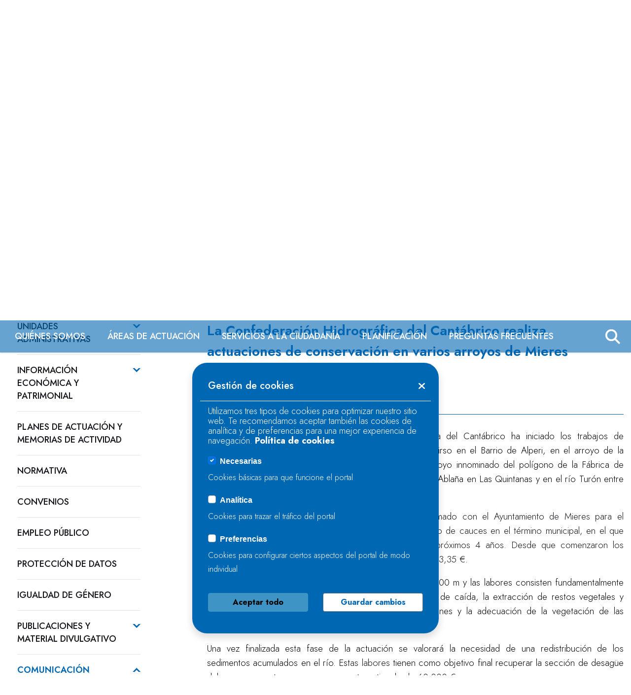

--- FILE ---
content_type: text/html;charset=UTF-8
request_url: https://www.chcantabrico.es/-/la-confederacion-hidrografica-del-cantabrico-realiza-actuaciones-de-conservacion-en-varios-arroyos-de-mieres-asturias-?redirect=%2Fnoticias%3Fp_p_id%3Dcom_liferay_asset_publisher_web_portlet_AssetPublisherPortlet_INSTANCE_OulN5f6MSyF4%26p_p_lifecycle%3D0%26p_p_state%3Dnormal%26p_p_mode%3Dview%26_com_liferay_asset_publisher_web_portlet_AssetPublisherPortlet_INSTANCE_OulN5f6MSyF4_delta%3D10%26p_r_p_resetCur%3Dfalse%26_com_liferay_asset_publisher_web_portlet_AssetPublisherPortlet_INSTANCE_OulN5f6MSyF4_cur%3D4
body_size: 39288
content:
































	
		
			<!DOCTYPE html>































































<html class="ltr" dir="ltr" lang="es-ES">

<head>
	<title>La Confederación Hidrográfica del Cantábrico realiza actuaciones de conservación en varios arroyos de Mieres (Asturias)</title>

	<script data-senna-off="true" src="https://code.jquery.com/jquery-3.6.0.min.js" integrity="sha256-/xUj+3OJU5yExlq6GSYGSHk7tPXikynS7ogEvDej/m4=" crossorigin="anonymous"></script>
	<script data-senna-off="true" src="https://code.jquery.com/jquery-migrate-3.3.2.min.js"></script>
	<script data-senna-off="true" src="https://cdn.jsdelivr.net/npm/popper.js@1.16.0/dist/umd/popper.min.js" integrity="sha384-Q6E9RHvbIyZFJoft+2mJbHaEWldlvI9IOYy5n3zV9zzTtmI3UksdQRVvoxMfooAo" crossorigin="anonymous"></script>
	<script data-senna-off="true" src="https://stackpath.bootstrapcdn.com/bootstrap/4.4.1/js/bootstrap.min.js" integrity="sha384-wfSDF2E50Y2D1uUdj0O3uMBJnjuUD4Ih7YwaYd1iqfktj0Uod8GCExl3Og8ifwB6" crossorigin="anonymous"></script>
	<meta content="initial-scale=1.0, width=device-width" name="viewport" />
	
	<!-- fonts-->
	<link rel="preconnect" href="https://fonts.googleapis.com">
	<link rel="preconnect" href="https://fonts.gstatic.com" crossorigin>
	<link href="https://fonts.googleapis.com/css2?family=Jost:ital,wght@0,100;0,200;0,300;0,400;0,500;0,600;0,700;0,800;0,900;1,100;1,200;1,300;1,400;1,500;1,600;1,700;1,800;1,900&family=Manrope:wght@200;300;400;500;600;700;800&display=swap" rel="stylesheet">
	
































<meta content="text/html; charset=UTF-8" http-equiv="content-type" />












<script type="importmap">{"imports":{"@clayui/breadcrumb":"/o/frontend-taglib-clay/__liferay__/exports/@clayui$breadcrumb.js","@clayui/form":"/o/frontend-taglib-clay/__liferay__/exports/@clayui$form.js","react-dom":"/o/frontend-js-react-web/__liferay__/exports/react-dom.js","@clayui/popover":"/o/frontend-taglib-clay/__liferay__/exports/@clayui$popover.js","@clayui/charts":"/o/frontend-taglib-clay/__liferay__/exports/@clayui$charts.js","@clayui/shared":"/o/frontend-taglib-clay/__liferay__/exports/@clayui$shared.js","@clayui/localized-input":"/o/frontend-taglib-clay/__liferay__/exports/@clayui$localized-input.js","@clayui/modal":"/o/frontend-taglib-clay/__liferay__/exports/@clayui$modal.js","@clayui/empty-state":"/o/frontend-taglib-clay/__liferay__/exports/@clayui$empty-state.js","@clayui/color-picker":"/o/frontend-taglib-clay/__liferay__/exports/@clayui$color-picker.js","@clayui/navigation-bar":"/o/frontend-taglib-clay/__liferay__/exports/@clayui$navigation-bar.js","react":"/o/frontend-js-react-web/__liferay__/exports/react.js","@clayui/pagination":"/o/frontend-taglib-clay/__liferay__/exports/@clayui$pagination.js","@clayui/icon":"/o/frontend-taglib-clay/__liferay__/exports/@clayui$icon.js","@clayui/table":"/o/frontend-taglib-clay/__liferay__/exports/@clayui$table.js","@clayui/autocomplete":"/o/frontend-taglib-clay/__liferay__/exports/@clayui$autocomplete.js","@clayui/slider":"/o/frontend-taglib-clay/__liferay__/exports/@clayui$slider.js","@clayui/management-toolbar":"/o/frontend-taglib-clay/__liferay__/exports/@clayui$management-toolbar.js","@clayui/multi-select":"/o/frontend-taglib-clay/__liferay__/exports/@clayui$multi-select.js","@clayui/nav":"/o/frontend-taglib-clay/__liferay__/exports/@clayui$nav.js","@clayui/time-picker":"/o/frontend-taglib-clay/__liferay__/exports/@clayui$time-picker.js","@clayui/provider":"/o/frontend-taglib-clay/__liferay__/exports/@clayui$provider.js","@clayui/upper-toolbar":"/o/frontend-taglib-clay/__liferay__/exports/@clayui$upper-toolbar.js","@clayui/loading-indicator":"/o/frontend-taglib-clay/__liferay__/exports/@clayui$loading-indicator.js","@clayui/panel":"/o/frontend-taglib-clay/__liferay__/exports/@clayui$panel.js","@clayui/drop-down":"/o/frontend-taglib-clay/__liferay__/exports/@clayui$drop-down.js","@clayui/list":"/o/frontend-taglib-clay/__liferay__/exports/@clayui$list.js","@clayui/date-picker":"/o/frontend-taglib-clay/__liferay__/exports/@clayui$date-picker.js","@clayui/label":"/o/frontend-taglib-clay/__liferay__/exports/@clayui$label.js","@clayui/data-provider":"/o/frontend-taglib-clay/__liferay__/exports/@clayui$data-provider.js","@liferay/frontend-js-api/data-set":"/o/frontend-js-dependencies-web/__liferay__/exports/@liferay$js-api$data-set.js","@clayui/core":"/o/frontend-taglib-clay/__liferay__/exports/@clayui$core.js","@clayui/pagination-bar":"/o/frontend-taglib-clay/__liferay__/exports/@clayui$pagination-bar.js","@clayui/layout":"/o/frontend-taglib-clay/__liferay__/exports/@clayui$layout.js","@clayui/multi-step-nav":"/o/frontend-taglib-clay/__liferay__/exports/@clayui$multi-step-nav.js","@liferay/frontend-js-api":"/o/frontend-js-dependencies-web/__liferay__/exports/@liferay$js-api.js","@clayui/css":"/o/frontend-taglib-clay/__liferay__/exports/@clayui$css.js","@clayui/toolbar":"/o/frontend-taglib-clay/__liferay__/exports/@clayui$toolbar.js","@clayui/alert":"/o/frontend-taglib-clay/__liferay__/exports/@clayui$alert.js","@clayui/badge":"/o/frontend-taglib-clay/__liferay__/exports/@clayui$badge.js","@clayui/link":"/o/frontend-taglib-clay/__liferay__/exports/@clayui$link.js","@clayui/card":"/o/frontend-taglib-clay/__liferay__/exports/@clayui$card.js","@clayui/progress-bar":"/o/frontend-taglib-clay/__liferay__/exports/@clayui$progress-bar.js","@clayui/tooltip":"/o/frontend-taglib-clay/__liferay__/exports/@clayui$tooltip.js","@clayui/button":"/o/frontend-taglib-clay/__liferay__/exports/@clayui$button.js","@clayui/tabs":"/o/frontend-taglib-clay/__liferay__/exports/@clayui$tabs.js","@clayui/sticker":"/o/frontend-taglib-clay/__liferay__/exports/@clayui$sticker.js"},"scopes":{}}</script><script data-senna-track="temporary">var Liferay = window.Liferay || {};Liferay.Icons = Liferay.Icons || {};Liferay.Icons.controlPanelSpritemap = 'https://www.chcantabrico.es/o/admin-theme/images/clay/icons.svg';Liferay.Icons.spritemap = 'https://www.chcantabrico.es/o/new-chc-theme/images/clay/icons.svg';</script>
<link data-senna-track="permanent" href="/o/frontend-theme-font-awesome-web/css/main.css?&mac=KWb8CY3oOhD728SI0G+NfXJbH/E=&browserId=chrome&languageId=es_ES&minifierType=css&themeId=newchc_WAR_newchctheme" rel="stylesheet" type="text/css" />
<script data-senna-track="permanent" type="text/javascript">window.Liferay = window.Liferay || {}; window.Liferay.CSP = {nonce: ''};</script>
<link data-senna-track="temporary" href="https://www.chcantabrico.es/-/la-confederacion-hidrografica-del-cantabrico-realiza-actuaciones-de-conservacion-en-varios-arroyos-de-mieres-asturias-" rel="canonical" />
<link data-senna-track="temporary" href="https://www.chcantabrico.es/-/la-confederacion-hidrografica-del-cantabrico-realiza-actuaciones-de-conservacion-en-varios-arroyos-de-mieres-asturias-" hreflang="es-ES" rel="alternate" />
<link data-senna-track="temporary" href="https://www.chcantabrico.es/gl/-/la-confederacion-hidrografica-del-cantabrico-realiza-actuaciones-de-conservacion-en-varios-arroyos-de-mieres-asturias-" hreflang="gl-ES" rel="alternate" />
<link data-senna-track="temporary" href="https://www.chcantabrico.es/eu/-/la-confederacion-hidrografica-del-cantabrico-realiza-actuaciones-de-conservacion-en-varios-arroyos-de-mieres-asturias-" hreflang="eu-ES" rel="alternate" />
<link data-senna-track="temporary" href="https://www.chcantabrico.es/-/la-confederacion-hidrografica-del-cantabrico-realiza-actuaciones-de-conservacion-en-varios-arroyos-de-mieres-asturias-" hreflang="x-default" rel="alternate" />

<meta property="og:locale" content="es_ES">
<meta property="og:locale:alternate" content="es_ES">
<meta property="og:locale:alternate" content="gl_ES">
<meta property="og:locale:alternate" content="eu_ES">
<meta property="og:site_name" content="Liferay">

<meta property="og:type" content="website">
<meta property="og:url" content="https://www.chcantabrico.es/-/la-confederacion-hidrografica-del-cantabrico-realiza-actuaciones-de-conservacion-en-varios-arroyos-de-mieres-asturias-">


<link href="https://www.chcantabrico.es/o/new-chc-theme/images/favicon.ico" rel="apple-touch-icon" />
<link href="https://www.chcantabrico.es/o/new-chc-theme/images/favicon.ico" rel="icon" />



<link class="lfr-css-file" data-senna-track="temporary" href="https://www.chcantabrico.es/o/new-chc-theme/css/clay.css?browserId=chrome&amp;themeId=newchc_WAR_newchctheme&amp;minifierType=css&amp;languageId=es_ES&amp;t=1761551452000" id="liferayAUICSS" rel="stylesheet" type="text/css" />









	<link href="/combo?browserId=chrome&amp;minifierType=css&amp;themeId=newchc_WAR_newchctheme&amp;languageId=es_ES&amp;com_liferay_asset_publisher_web_portlet_AssetPublisherPortlet_INSTANCE_OulN5f6MSyF4:%2Fo%2Fasset-publisher-web%2Fcss%2Fmain.css&amp;com_liferay_commerce_product_asset_categories_navigation_web_internal_portlet_CPAssetCategoriesNavigationPortlet_INSTANCE_cpAssetCategoriesNavigationPortlet_navigation_menu:%2Fo%2Fcommerce-product-asset-categories-navigation-web%2Fcss%2Fmain.css&amp;com_liferay_dynamic_data_mapping_form_web_portlet_DDMFormPortlet:%2Fo%2Fdynamic-data-mapping-form-web%2Fadmin%2Fcss%2Fmain.css&amp;com_liferay_journal_content_web_portlet_JournalContentPortlet:%2Fo%2Fjournal-content-web%2Fcss%2Fmain.css&amp;com_liferay_portal_search_web_portlet_SearchPortlet:%2Fo%2Fportal-search-web%2Fcss%2Fmain.css&amp;com_liferay_product_navigation_product_menu_web_portlet_ProductMenuPortlet:%2Fo%2Fproduct-navigation-product-menu-web%2Fcss%2Fmain.css&amp;com_liferay_site_navigation_menu_web_portlet_SiteNavigationMenuPortlet_INSTANCE_siteNavigationMenuPortlet_main:%2Fo%2Fsite-navigation-menu-web%2Fcss%2Fmain.css&amp;t=1761551452000" rel="stylesheet" type="text/css"
 data-senna-track="temporary" id="1d8af70c" />








<script type="text/javascript" data-senna-track="temporary">
	// <![CDATA[
		var Liferay = Liferay || {};

		Liferay.Browser = {
			acceptsGzip: function() {
				return true;
			},

			

			getMajorVersion: function() {
				return 131.0;
			},

			getRevision: function() {
				return '537.36';
			},
			getVersion: function() {
				return '131.0';
			},

			

			isAir: function() {
				return false;
			},
			isChrome: function() {
				return true;
			},
			isEdge: function() {
				return false;
			},
			isFirefox: function() {
				return false;
			},
			isGecko: function() {
				return true;
			},
			isIe: function() {
				return false;
			},
			isIphone: function() {
				return false;
			},
			isLinux: function() {
				return false;
			},
			isMac: function() {
				return true;
			},
			isMobile: function() {
				return false;
			},
			isMozilla: function() {
				return false;
			},
			isOpera: function() {
				return false;
			},
			isRtf: function() {
				return true;
			},
			isSafari: function() {
				return true;
			},
			isSun: function() {
				return false;
			},
			isWebKit: function() {
				return true;
			},
			isWindows: function() {
				return false;
			}
		};

		Liferay.Data = Liferay.Data || {};

		Liferay.Data.ICONS_INLINE_SVG = true;

		Liferay.Data.NAV_SELECTOR = '#navigation';

		Liferay.Data.NAV_SELECTOR_MOBILE = '#navigationCollapse';

		Liferay.Data.isCustomizationView = function() {
			return false;
		};

		Liferay.Data.notices = [
			
		];

		(function () {
			var available = {};

			var direction = {};

			

				available['es_ES'] = 'español\x20\x28España\x29';
				direction['es_ES'] = 'ltr';

			

				available['gl_ES'] = 'gallego\x20\x28España\x29';
				direction['gl_ES'] = 'ltr';

			

				available['eu_ES'] = 'euskera\x20\x28España\x29';
				direction['eu_ES'] = 'ltr';

			

			Liferay.Language = {
				available,
				direction,
				get: function(key) {
					return key;
				}
			};
		})();

		var featureFlags = {"LPD-11018":false,"LPD-10964":false,"LPD-10887":false,"LPS-193884":false,"LPD-11218":false,"LPS-178642":false,"LPD-11253":false,"LPD-16469":false,"LPS-193005":false,"LPS-187284":false,"LPS-187285":false,"LPD-11377":false,"LPD-10562":false,"LPD-11179":false,"LPS-114786":false,"LPS-192957":false,"COMMERCE-8087":false,"LRAC-10757":false,"LPS-180090":false,"LPS-178052":false,"LPS-189856":false,"LPD-19465":false,"LPS-187436":false,"LPS-182184":false,"LPS-185892":false,"LPS-186620":false,"LPS-184404":false,"LPS-198183":false,"LPS-171364":false,"LPD-6378":false,"LPS-153714":false,"LPS-96845":false,"LPS-170670":false,"LPS-141392":false,"LPS-169981":false,"LPS-153839":false,"LPS-200135":false,"LPD-11165":false,"LPS-187793":false,"LPS-177027":false,"LPD-10793":false,"LPD-11003":false,"LPS-196847":false,"LPS-114700":false,"LPS-135430":false,"LPS-134060":false,"LPS-164563":false,"LPS-122920":false,"LPS-199086":false,"LPD-6683":false,"LPS-203351":false,"LPD-10588":false,"LPD-10862":false,"LPD-11313":false,"LPD-6368":false,"LPD-10701":false,"LPD-10703":false,"LPS-202104":false,"LPS-187142":false,"LPD-15596":false,"LPS-196935":true,"LPS-187854":false,"LPS-176691":false,"LPS-197909":false,"LPD-23210":false,"COMMERCE-8949":false,"LPS-165481":false,"LPS-153813":false,"LPS-174455":false,"LPD-10856":false,"COMMERCE-13024":false,"LPS-165482":false,"LPD-10855":false,"LPS-193551":false,"LPS-197477":false,"LPD-17965":false,"LPS-174816":false,"LPS-186360":false,"LPS-153332":false,"LPS-179669":false,"LPS-174417":false,"LPD-18730":false,"LPD-11147":false,"LPS-183882":false,"LPS-155284":false,"LRAC-15017":false,"LPD-19870":false,"LPS-200108":false,"LPS-159643":false,"LPS-161033":false,"LPS-164948":false,"LPD-11070":false,"LPS-188058":false,"LPS-129412":false,"LPS-169837":false,"LPD-20213":false};

		Liferay.FeatureFlags = Object.keys(featureFlags).reduce(
			(acc, key) => ({
				...acc, [key]: featureFlags[key] === 'true' || featureFlags[key] === true
			}), {}
		);

		Liferay.PortletKeys = {
			DOCUMENT_LIBRARY: 'com_liferay_document_library_web_portlet_DLPortlet',
			DYNAMIC_DATA_MAPPING: 'com_liferay_dynamic_data_mapping_web_portlet_DDMPortlet',
			ITEM_SELECTOR: 'com_liferay_item_selector_web_portlet_ItemSelectorPortlet'
		};

		Liferay.PropsValues = {
			JAVASCRIPT_SINGLE_PAGE_APPLICATION_TIMEOUT: 0,
			UPLOAD_SERVLET_REQUEST_IMPL_MAX_SIZE: 314572800
		};

		Liferay.ThemeDisplay = {

			

			
				getLayoutId: function() {
					return '123';
				},

				

				getLayoutRelativeControlPanelURL: function() {
					return '/group/guest/~/control_panel/manage?p_p_id=com_liferay_asset_publisher_web_portlet_AssetPublisherPortlet_INSTANCE_OulN5f6MSyF4';
				},

				getLayoutRelativeURL: function() {
					return '/noticias';
				},
				getLayoutURL: function() {
					return 'https://www.chcantabrico.es/noticias';
				},
				getParentLayoutId: function() {
					return '647';
				},
				isControlPanel: function() {
					return false;
				},
				isPrivateLayout: function() {
					return 'false';
				},
				isVirtualLayout: function() {
					return false;
				},
			

			getBCP47LanguageId: function() {
				return 'es-ES';
			},
			getCanonicalURL: function() {

				

				return 'https\x3a\x2f\x2fwww\x2echcantabrico\x2ees\x2f-\x2fla-confederacion-hidrografica-del-cantabrico-realiza-actuaciones-de-conservacion-en-varios-arroyos-de-mieres-asturias-';
			},
			getCDNBaseURL: function() {
				return 'https://www.chcantabrico.es';
			},
			getCDNDynamicResourcesHost: function() {
				return '';
			},
			getCDNHost: function() {
				return '';
			},
			getCompanyGroupId: function() {
				return '20152';
			},
			getCompanyId: function() {
				return '20116';
			},
			getDefaultLanguageId: function() {
				return 'es_ES';
			},
			getDoAsUserIdEncoded: function() {
				return '';
			},
			getLanguageId: function() {
				return 'es_ES';
			},
			getParentGroupId: function() {
				return '20143';
			},
			getPathContext: function() {
				return '';
			},
			getPathImage: function() {
				return '/image';
			},
			getPathJavaScript: function() {
				return '/o/frontend-js-web';
			},
			getPathMain: function() {
				return '/c';
			},
			getPathThemeImages: function() {
				return 'https://www.chcantabrico.es/o/new-chc-theme/images';
			},
			getPathThemeRoot: function() {
				return '/o/new-chc-theme';
			},
			getPlid: function() {
				return '35461';
			},
			getPortalURL: function() {
				return 'https://www.chcantabrico.es';
			},
			getRealUserId: function() {
				return '20120';
			},
			getRemoteAddr: function() {
				return '3.144.19.225';
			},
			getRemoteHost: function() {
				return '3.144.19.225';
			},
			getScopeGroupId: function() {
				return '20143';
			},
			getScopeGroupIdOrLiveGroupId: function() {
				return '20143';
			},
			getSessionId: function() {
				return '';
			},
			getSiteAdminURL: function() {
				return 'https://www.chcantabrico.es/group/guest/~/control_panel/manage?p_p_lifecycle=0&p_p_state=maximized&p_p_mode=view';
			},
			getSiteGroupId: function() {
				return '20143';
			},
			getURLControlPanel: function() {
				return '/group/control_panel?refererPlid=35461';
			},
			getURLHome: function() {
				return 'https\x3a\x2f\x2fwww\x2echcantabrico\x2ees\x2fweb\x2fguest';
			},
			getUserEmailAddress: function() {
				return '';
			},
			getUserId: function() {
				return '20120';
			},
			getUserName: function() {
				return '';
			},
			isAddSessionIdToURL: function() {
				return false;
			},
			isImpersonated: function() {
				return false;
			},
			isSignedIn: function() {
				return false;
			},

			isStagedPortlet: function() {
				
					
						return true;
					
					
			},

			isStateExclusive: function() {
				return false;
			},
			isStateMaximized: function() {
				return false;
			},
			isStatePopUp: function() {
				return false;
			}
		};

		var themeDisplay = Liferay.ThemeDisplay;

		Liferay.AUI = {

			

			getCombine: function() {
				return true;
			},
			getComboPath: function() {
				return '/combo/?browserId=chrome&minifierType=&languageId=es_ES&t=1718226785277&';
			},
			getDateFormat: function() {
				return '%d/%m/%Y';
			},
			getEditorCKEditorPath: function() {
				return '/o/frontend-editor-ckeditor-web';
			},
			getFilter: function() {
				var filter = 'raw';

				
					
						filter = 'min';
					
					

				return filter;
			},
			getFilterConfig: function() {
				var instance = this;

				var filterConfig = null;

				if (!instance.getCombine()) {
					filterConfig = {
						replaceStr: '.js' + instance.getStaticResourceURLParams(),
						searchExp: '\\.js$'
					};
				}

				return filterConfig;
			},
			getJavaScriptRootPath: function() {
				return '/o/frontend-js-web';
			},
			getPortletRootPath: function() {
				return '/html/portlet';
			},
			getStaticResourceURLParams: function() {
				return '?browserId=chrome&minifierType=&languageId=es_ES&t=1718226785277';
			}
		};

		Liferay.authToken = 'XaV7bEto';

		

		Liferay.currentURL = '\x2f-\x2fla-confederacion-hidrografica-del-cantabrico-realiza-actuaciones-de-conservacion-en-varios-arroyos-de-mieres-asturias-\x3fredirect\x3d\x252Fnoticias\x253Fp_p_id\x253Dcom_liferay_asset_publisher_web_portlet_AssetPublisherPortlet_INSTANCE_OulN5f6MSyF4\x2526p_p_lifecycle\x253D0\x2526p_p_state\x253Dnormal\x2526p_p_mode\x253Dview\x2526_com_liferay_asset_publisher_web_portlet_AssetPublisherPortlet_INSTANCE_OulN5f6MSyF4_delta\x253D10\x2526p_r_p_resetCur\x253Dfalse\x2526_com_liferay_asset_publisher_web_portlet_AssetPublisherPortlet_INSTANCE_OulN5f6MSyF4_cur\x253D4';
		Liferay.currentURLEncoded = '\x252F-\x252Fla-confederacion-hidrografica-del-cantabrico-realiza-actuaciones-de-conservacion-en-varios-arroyos-de-mieres-asturias-\x253Fredirect\x253D\x25252Fnoticias\x25253Fp_p_id\x25253Dcom_liferay_asset_publisher_web_portlet_AssetPublisherPortlet_INSTANCE_OulN5f6MSyF4\x252526p_p_lifecycle\x25253D0\x252526p_p_state\x25253Dnormal\x252526p_p_mode\x25253Dview\x252526_com_liferay_asset_publisher_web_portlet_AssetPublisherPortlet_INSTANCE_OulN5f6MSyF4_delta\x25253D10\x252526p_r_p_resetCur\x25253Dfalse\x252526_com_liferay_asset_publisher_web_portlet_AssetPublisherPortlet_INSTANCE_OulN5f6MSyF4_cur\x25253D4';
	// ]]>
</script>

<script data-senna-track="temporary" type="text/javascript">window.__CONFIG__= {basePath: '',combine: true, defaultURLParams: null, explainResolutions: false, exposeGlobal: false, logLevel: 'warn', moduleType: 'module', namespace:'Liferay', nonce: '', reportMismatchedAnonymousModules: 'warn', resolvePath: '/o/js_resolve_modules', url: '/combo/?browserId=chrome&minifierType=js&languageId=es_ES&t=1718226785277&', waitTimeout: 60000};</script><script data-senna-track="permanent" src="/o/frontend-js-loader-modules-extender/loader.js?&mac=9WaMmhziBCkScHZwrrVcOR7VZF4=&browserId=chrome&languageId=es_ES&minifierType=js" type="text/javascript"></script><script data-senna-track="permanent" src="/combo?browserId=chrome&minifierType=js&languageId=es_ES&t=1718226785277&/o/frontend-js-aui-web/aui/aui/aui-min.js&/o/frontend-js-aui-web/liferay/modules.js&/o/frontend-js-aui-web/liferay/aui_sandbox.js&/o/frontend-js-aui-web/aui/attribute-base/attribute-base-min.js&/o/frontend-js-aui-web/aui/attribute-complex/attribute-complex-min.js&/o/frontend-js-aui-web/aui/attribute-core/attribute-core-min.js&/o/frontend-js-aui-web/aui/attribute-observable/attribute-observable-min.js&/o/frontend-js-aui-web/aui/attribute-extras/attribute-extras-min.js&/o/frontend-js-aui-web/aui/event-custom-base/event-custom-base-min.js&/o/frontend-js-aui-web/aui/event-custom-complex/event-custom-complex-min.js&/o/frontend-js-aui-web/aui/oop/oop-min.js&/o/frontend-js-aui-web/aui/aui-base-lang/aui-base-lang-min.js&/o/frontend-js-aui-web/liferay/dependency.js&/o/frontend-js-aui-web/liferay/util.js&/o/oauth2-provider-web/js/liferay.js&/o/frontend-js-web/liferay/dom_task_runner.js&/o/frontend-js-web/liferay/events.js&/o/frontend-js-web/liferay/lazy_load.js&/o/frontend-js-web/liferay/liferay.js&/o/frontend-js-web/liferay/global.bundle.js&/o/frontend-js-web/liferay/portlet.js&/o/frontend-js-web/liferay/workflow.js" type="text/javascript"></script>
<script data-senna-track="temporary" type="text/javascript">window.Liferay = Liferay || {}; window.Liferay.OAuth2 = {getAuthorizeURL: function() {return 'https://www.chcantabrico.es/o/oauth2/authorize';}, getBuiltInRedirectURL: function() {return 'https://www.chcantabrico.es/o/oauth2/redirect';}, getIntrospectURL: function() { return 'https://www.chcantabrico.es/o/oauth2/introspect';}, getTokenURL: function() {return 'https://www.chcantabrico.es/o/oauth2/token';}, getUserAgentApplication: function(externalReferenceCode) {return Liferay.OAuth2._userAgentApplications[externalReferenceCode];}, _userAgentApplications: {}}</script><script data-senna-track="temporary" type="text/javascript">try {var MODULE_MAIN='contacts-web@5.0.58/index';var MODULE_PATH='/o/contacts-web';/**
 * SPDX-FileCopyrightText: (c) 2000 Liferay, Inc. https://liferay.com
 * SPDX-License-Identifier: LGPL-2.1-or-later OR LicenseRef-Liferay-DXP-EULA-2.0.0-2023-06
 */

(function () {
	AUI().applyConfig({
		groups: {
			contactscenter: {
				base: MODULE_PATH + '/js/legacy/',
				combine: Liferay.AUI.getCombine(),
				filter: Liferay.AUI.getFilterConfig(),
				modules: {
					'liferay-contacts-center': {
						path: 'main.js',
						requires: [
							'aui-io-plugin-deprecated',
							'aui-toolbar',
							'autocomplete-base',
							'datasource-io',
							'json-parse',
							'liferay-portlet-base',
							'liferay-util-window',
						],
					},
				},
				root: MODULE_PATH + '/js/legacy/',
			},
		},
	});
})();
} catch(error) {console.error(error);}try {var MODULE_MAIN='dynamic-data-mapping-web@5.0.103/index';var MODULE_PATH='/o/dynamic-data-mapping-web';/**
 * SPDX-FileCopyrightText: (c) 2000 Liferay, Inc. https://liferay.com
 * SPDX-License-Identifier: LGPL-2.1-or-later OR LicenseRef-Liferay-DXP-EULA-2.0.0-2023-06
 */

(function () {
	const LiferayAUI = Liferay.AUI;

	AUI().applyConfig({
		groups: {
			ddm: {
				base: MODULE_PATH + '/js/legacy/',
				combine: Liferay.AUI.getCombine(),
				filter: LiferayAUI.getFilterConfig(),
				modules: {
					'liferay-ddm-form': {
						path: 'ddm_form.js',
						requires: [
							'aui-base',
							'aui-datatable',
							'aui-datatype',
							'aui-image-viewer',
							'aui-parse-content',
							'aui-set',
							'aui-sortable-list',
							'json',
							'liferay-form',
							'liferay-map-base',
							'liferay-translation-manager',
							'liferay-util-window',
						],
					},
					'liferay-portlet-dynamic-data-mapping': {
						condition: {
							trigger: 'liferay-document-library',
						},
						path: 'main.js',
						requires: [
							'arraysort',
							'aui-form-builder-deprecated',
							'aui-form-validator',
							'aui-map',
							'aui-text-unicode',
							'json',
							'liferay-menu',
							'liferay-translation-manager',
							'liferay-util-window',
							'text',
						],
					},
					'liferay-portlet-dynamic-data-mapping-custom-fields': {
						condition: {
							trigger: 'liferay-document-library',
						},
						path: 'custom_fields.js',
						requires: ['liferay-portlet-dynamic-data-mapping'],
					},
				},
				root: MODULE_PATH + '/js/legacy/',
			},
		},
	});
})();
} catch(error) {console.error(error);}try {var MODULE_MAIN='frontend-editor-alloyeditor-web@5.0.48/index';var MODULE_PATH='/o/frontend-editor-alloyeditor-web';/**
 * SPDX-FileCopyrightText: (c) 2000 Liferay, Inc. https://liferay.com
 * SPDX-License-Identifier: LGPL-2.1-or-later OR LicenseRef-Liferay-DXP-EULA-2.0.0-2023-06
 */

(function () {
	AUI().applyConfig({
		groups: {
			alloyeditor: {
				base: MODULE_PATH + '/js/legacy/',
				combine: Liferay.AUI.getCombine(),
				filter: Liferay.AUI.getFilterConfig(),
				modules: {
					'liferay-alloy-editor': {
						path: 'alloyeditor.js',
						requires: [
							'aui-component',
							'liferay-portlet-base',
							'timers',
						],
					},
					'liferay-alloy-editor-source': {
						path: 'alloyeditor_source.js',
						requires: [
							'aui-debounce',
							'liferay-fullscreen-source-editor',
							'liferay-source-editor',
							'plugin',
						],
					},
				},
				root: MODULE_PATH + '/js/legacy/',
			},
		},
	});
})();
} catch(error) {console.error(error);}try {var MODULE_MAIN='exportimport-web@5.0.85/index';var MODULE_PATH='/o/exportimport-web';/**
 * SPDX-FileCopyrightText: (c) 2000 Liferay, Inc. https://liferay.com
 * SPDX-License-Identifier: LGPL-2.1-or-later OR LicenseRef-Liferay-DXP-EULA-2.0.0-2023-06
 */

(function () {
	AUI().applyConfig({
		groups: {
			exportimportweb: {
				base: MODULE_PATH + '/js/legacy/',
				combine: Liferay.AUI.getCombine(),
				filter: Liferay.AUI.getFilterConfig(),
				modules: {
					'liferay-export-import-export-import': {
						path: 'main.js',
						requires: [
							'aui-datatype',
							'aui-dialog-iframe-deprecated',
							'aui-modal',
							'aui-parse-content',
							'aui-toggler',
							'liferay-portlet-base',
							'liferay-util-window',
						],
					},
				},
				root: MODULE_PATH + '/js/legacy/',
			},
		},
	});
})();
} catch(error) {console.error(error);}try {var MODULE_MAIN='@liferay/frontend-js-state-web@1.0.21/index';var MODULE_PATH='/o/frontend-js-state-web';/**
 * SPDX-FileCopyrightText: (c) 2000 Liferay, Inc. https://liferay.com
 * SPDX-License-Identifier: LGPL-2.1-or-later OR LicenseRef-Liferay-DXP-EULA-2.0.0-2023-06
 */

(function () {
	AUI().applyConfig({
		groups: {
			state: {
				// eslint-disable-next-line
				mainModule: MODULE_MAIN,
			},
		},
	});
})();
} catch(error) {console.error(error);}try {var MODULE_MAIN='@liferay/document-library-web@6.0.182/index';var MODULE_PATH='/o/document-library-web';/**
 * SPDX-FileCopyrightText: (c) 2000 Liferay, Inc. https://liferay.com
 * SPDX-License-Identifier: LGPL-2.1-or-later OR LicenseRef-Liferay-DXP-EULA-2.0.0-2023-06
 */

(function () {
	AUI().applyConfig({
		groups: {
			dl: {
				base: MODULE_PATH + '/js/legacy/',
				combine: Liferay.AUI.getCombine(),
				filter: Liferay.AUI.getFilterConfig(),
				modules: {
					'document-library-upload-component': {
						path: 'DocumentLibraryUpload.js',
						requires: [
							'aui-component',
							'aui-data-set-deprecated',
							'aui-overlay-manager-deprecated',
							'aui-overlay-mask-deprecated',
							'aui-parse-content',
							'aui-progressbar',
							'aui-template-deprecated',
							'liferay-search-container',
							'querystring-parse-simple',
							'uploader',
						],
					},
				},
				root: MODULE_PATH + '/js/legacy/',
			},
		},
	});
})();
} catch(error) {console.error(error);}try {var MODULE_MAIN='@liferay/frontend-js-react-web@5.0.41/index';var MODULE_PATH='/o/frontend-js-react-web';/**
 * SPDX-FileCopyrightText: (c) 2000 Liferay, Inc. https://liferay.com
 * SPDX-License-Identifier: LGPL-2.1-or-later OR LicenseRef-Liferay-DXP-EULA-2.0.0-2023-06
 */

(function () {
	AUI().applyConfig({
		groups: {
			react: {
				// eslint-disable-next-line
				mainModule: MODULE_MAIN,
			},
		},
	});
})();
} catch(error) {console.error(error);}try {var MODULE_MAIN='frontend-js-components-web@2.0.67/index';var MODULE_PATH='/o/frontend-js-components-web';/**
 * SPDX-FileCopyrightText: (c) 2000 Liferay, Inc. https://liferay.com
 * SPDX-License-Identifier: LGPL-2.1-or-later OR LicenseRef-Liferay-DXP-EULA-2.0.0-2023-06
 */

(function () {
	AUI().applyConfig({
		groups: {
			components: {
				// eslint-disable-next-line
				mainModule: MODULE_MAIN,
			},
		},
	});
})();
} catch(error) {console.error(error);}try {var MODULE_MAIN='staging-processes-web@5.0.57/index';var MODULE_PATH='/o/staging-processes-web';/**
 * SPDX-FileCopyrightText: (c) 2000 Liferay, Inc. https://liferay.com
 * SPDX-License-Identifier: LGPL-2.1-or-later OR LicenseRef-Liferay-DXP-EULA-2.0.0-2023-06
 */

(function () {
	AUI().applyConfig({
		groups: {
			stagingprocessesweb: {
				base: MODULE_PATH + '/js/legacy/',
				combine: Liferay.AUI.getCombine(),
				filter: Liferay.AUI.getFilterConfig(),
				modules: {
					'liferay-staging-processes-export-import': {
						path: 'main.js',
						requires: [
							'aui-datatype',
							'aui-dialog-iframe-deprecated',
							'aui-modal',
							'aui-parse-content',
							'aui-toggler',
							'liferay-portlet-base',
							'liferay-util-window',
						],
					},
				},
				root: MODULE_PATH + '/js/legacy/',
			},
		},
	});
})();
} catch(error) {console.error(error);}try {var MODULE_MAIN='portal-search-web@6.0.133/index';var MODULE_PATH='/o/portal-search-web';/**
 * SPDX-FileCopyrightText: (c) 2000 Liferay, Inc. https://liferay.com
 * SPDX-License-Identifier: LGPL-2.1-or-later OR LicenseRef-Liferay-DXP-EULA-2.0.0-2023-06
 */

(function () {
	AUI().applyConfig({
		groups: {
			search: {
				base: MODULE_PATH + '/js/',
				combine: Liferay.AUI.getCombine(),
				filter: Liferay.AUI.getFilterConfig(),
				modules: {
					'liferay-search-date-facet': {
						path: 'date_facet.js',
						requires: ['aui-form-validator'],
					},
				},
				root: MODULE_PATH + '/js/',
			},
		},
	});
})();
} catch(error) {console.error(error);}try {var MODULE_MAIN='calendar-web@5.0.93/index';var MODULE_PATH='/o/calendar-web';/**
 * SPDX-FileCopyrightText: (c) 2000 Liferay, Inc. https://liferay.com
 * SPDX-License-Identifier: LGPL-2.1-or-later OR LicenseRef-Liferay-DXP-EULA-2.0.0-2023-06
 */

(function () {
	AUI().applyConfig({
		groups: {
			calendar: {
				base: MODULE_PATH + '/js/legacy/',
				combine: Liferay.AUI.getCombine(),
				filter: Liferay.AUI.getFilterConfig(),
				modules: {
					'liferay-calendar-a11y': {
						path: 'calendar_a11y.js',
						requires: ['calendar'],
					},
					'liferay-calendar-container': {
						path: 'calendar_container.js',
						requires: [
							'aui-alert',
							'aui-base',
							'aui-component',
							'liferay-portlet-base',
						],
					},
					'liferay-calendar-date-picker-sanitizer': {
						path: 'date_picker_sanitizer.js',
						requires: ['aui-base'],
					},
					'liferay-calendar-interval-selector': {
						path: 'interval_selector.js',
						requires: ['aui-base', 'liferay-portlet-base'],
					},
					'liferay-calendar-interval-selector-scheduler-event-link': {
						path: 'interval_selector_scheduler_event_link.js',
						requires: ['aui-base', 'liferay-portlet-base'],
					},
					'liferay-calendar-list': {
						path: 'calendar_list.js',
						requires: [
							'aui-template-deprecated',
							'liferay-scheduler',
						],
					},
					'liferay-calendar-message-util': {
						path: 'message_util.js',
						requires: ['liferay-util-window'],
					},
					'liferay-calendar-recurrence-converter': {
						path: 'recurrence_converter.js',
						requires: [],
					},
					'liferay-calendar-recurrence-dialog': {
						path: 'recurrence.js',
						requires: [
							'aui-base',
							'liferay-calendar-recurrence-util',
						],
					},
					'liferay-calendar-recurrence-util': {
						path: 'recurrence_util.js',
						requires: ['aui-base', 'liferay-util-window'],
					},
					'liferay-calendar-reminders': {
						path: 'calendar_reminders.js',
						requires: ['aui-base'],
					},
					'liferay-calendar-remote-services': {
						path: 'remote_services.js',
						requires: [
							'aui-base',
							'aui-component',
							'liferay-calendar-util',
							'liferay-portlet-base',
						],
					},
					'liferay-calendar-session-listener': {
						path: 'session_listener.js',
						requires: ['aui-base', 'liferay-scheduler'],
					},
					'liferay-calendar-simple-color-picker': {
						path: 'simple_color_picker.js',
						requires: ['aui-base', 'aui-template-deprecated'],
					},
					'liferay-calendar-simple-menu': {
						path: 'simple_menu.js',
						requires: [
							'aui-base',
							'aui-template-deprecated',
							'event-outside',
							'event-touch',
							'widget-modality',
							'widget-position',
							'widget-position-align',
							'widget-position-constrain',
							'widget-stack',
							'widget-stdmod',
						],
					},
					'liferay-calendar-util': {
						path: 'calendar_util.js',
						requires: [
							'aui-datatype',
							'aui-io',
							'aui-scheduler',
							'aui-toolbar',
							'autocomplete',
							'autocomplete-highlighters',
						],
					},
					'liferay-scheduler': {
						path: 'scheduler.js',
						requires: [
							'async-queue',
							'aui-datatype',
							'aui-scheduler',
							'dd-plugin',
							'liferay-calendar-a11y',
							'liferay-calendar-message-util',
							'liferay-calendar-recurrence-converter',
							'liferay-calendar-recurrence-util',
							'liferay-calendar-util',
							'liferay-scheduler-event-recorder',
							'liferay-scheduler-models',
							'promise',
							'resize-plugin',
						],
					},
					'liferay-scheduler-event-recorder': {
						path: 'scheduler_event_recorder.js',
						requires: [
							'dd-plugin',
							'liferay-calendar-util',
							'resize-plugin',
						],
					},
					'liferay-scheduler-models': {
						path: 'scheduler_models.js',
						requires: [
							'aui-datatype',
							'dd-plugin',
							'liferay-calendar-util',
						],
					},
				},
				root: MODULE_PATH + '/js/legacy/',
			},
		},
	});
})();
} catch(error) {console.error(error);}</script>




<script type="text/javascript" data-senna-track="temporary">
	// <![CDATA[
		
			
				
		

		
	// ]]>
</script>





	
		

			

			
				<script id="googleAnalyticsScript" type="text/javascript" data-senna-track="permanent">
					(function(i, s, o, g, r, a, m) {
						i['GoogleAnalyticsObject'] = r;

						i[r] = i[r] || function() {
							var arrayValue = i[r].q || [];

							i[r].q = arrayValue;

							(i[r].q).push(arguments);
						};

						i[r].l = 1 * new Date();

						a = s.createElement(o);
						m = s.getElementsByTagName(o)[0];
						a.async = 1;
						a.src = g;
						m.parentNode.insertBefore(a, m);
					})(window, document, 'script', '//www.google-analytics.com/analytics.js', 'ga');

					

					
						
							ga('create', 'UA-31377331-1', 'auto');
						
					

					

					

					ga('send', 'pageview');

					
						Liferay.on(
							'endNavigate',
							function(event) {
								ga('set', 'page', Liferay.ThemeDisplay.getLayoutRelativeURL());
								ga('send', 'pageview');
							}
						);
					
				</script>
			
		
		



	
		

			

			
		
	



	
		

			

			
				<!-- Matomo -->
<script>
  var _paq = window._paq = window._paq || [];
  /* tracker methods like "setCustomDimension" should be called before "trackPageView" */
  _paq.push(['trackPageView']);
  _paq.push(['enableLinkTracking']);
  (function() {
    var u="//ewebp.chcantabrico.es/";
    _paq.push(['setTrackerUrl', u+'matomo.php']);
    _paq.push(['setSiteId', '1']);
    var d=document, g=d.createElement('script'), s=d.getElementsByTagName('script')[0];
    g.async=true; g.src=u+'matomo.js'; s.parentNode.insertBefore(g,s);
  })();
</script>
<!-- End Matomo Code -->
			
		
	



	
		

			

			
				<script>function loadScript(a){var b=document.getElementsByTagName("head")[0],c=document.createElement("script");c.type="text/javascript",c.src="https://tracker.metricool.com/resources/be.js",c.onreadystatechange=a,c.onload=a,b.appendChild(c)}loadScript(function(){beTracker.t({hash:"5eb772354469b70f2406b4d0e346f25f"})});</script>
			
		
	












	













		<meta name="image" property="og:image" content="https://www.chcantabrico.es/documents/20143/1364591/Trabajos+de+desbroce+en+el+arroyo+de+la+Reguerona.jpg/63a9ebb0-7231-f33e-1a17-8c4ccc155843?t=1681911167508"/>
	<meta name="twitter:image" property="twitter:image" content="https://www.chcantabrico.es/documents/20143/1364591/Trabajos+de+desbroce+en+el+arroyo+de+la+Reguerona.jpg/63a9ebb0-7231-f33e-1a17-8c4ccc155843?t=1681911167508"/>
	<meta name="imaged" property="og:description" content=""/>










<link class="lfr-css-file" data-senna-track="temporary" href="https://www.chcantabrico.es/o/new-chc-theme/css/main.css?browserId=chrome&amp;themeId=newchc_WAR_newchctheme&amp;minifierType=css&amp;languageId=es_ES&amp;t=1761551452000" id="liferayThemeCSS" rel="stylesheet" type="text/css" />




	<style data-senna-track="temporary" type="text/css">
		.ie section {clear:both}
/*.banners_lateral_derecha .bannerspagini .bannergroup_bannerspagini.fila1{
width:80%;
}*/
button.close{opacity:1 !important;color:#FFFFFF !important}
.alert-danger{width:100%;clear:both;}
#barra_cabecera .img_web_movil{margin-top:-0.5em}
div#map.simple {    margin-top: -19.5em;}
div#map.doble { margin-top: -51.5em;}
#contenedor_mapa{text-align:center}
#column-1 .alert-danger{display:none;}
.coloca_svg{ padding-top:40%;position:relative;height:0;width:100%;max-width:100%;text-align:center}
.img_svg{ position:absolute;left:0;top:0}
.video{margin:0 auto;}
div[class*="listadoip"] ul li div.coloca_icono.boe {
    background: transparent url(https://www.chcantabrico.es/themes/chc-theme/images/lists/boe.png) no-repeat scroll 0 50%;
}

.galeria_cabecera .coloca_imagenes ul li{
	background:none;	
}

.cuerpo_noticia ul, .lista_texto ul {
    
    clear: both;
}

.botones_registrados{
width:25%;
float:left;
}
.botones_registrados img{
width:175px;
}
.botones_registrados .alert{
display:none;
}
#column-2 .alert-danger{
display:none;
}
.encabezado_zona_privada{
     background-image: linear-gradient(to right, #3086bf  , #83dbe9 );
     width:90%;
     padding: 0.5em 0em 0.1em 0em;
     color:#ffffff;
     font-size: 1.6em;
     font-weight: bold;
    margin-bottom:1em;
    
}

.encabezado_zona_privada p{
     border-bottom:0.1em solid #ffffff;
     width:100%;
     margin-bottom: 0.2em;
     padding-left: 0.5em;
}

.subencabezado_zona_privada{
     color: #3086bf;
     font-weight:bold;
     border-bottom:0.2em solid #3086bf;
     width:80%;
     font-weight:bold;
     font-size: 1.1em;
     margin-bottom:0.5em;
}
.subencabezado_zona_privada p{
margin:0;
}
.cuerpo_zona_privada{
width:80%;
float:left;
}
.cuerpo_zona_privada .izquierda{
float:left;
width:40%;
}
.cuerpo_zona_privada .derecha{
float:left;
width:39%;
}
.banda_inferior .col-md-3 section{
float:left;
width:100%;
}

.galeria_cabecera_intermedia{
    float: left;   
    padding: 1.5em 1.5em 0;
    width: 95%;
	margin-bottom:2em;
}
.galeria_cabecera_intermedia .coloca_imagenes{
	text-align:center;
	width:99%;
	margin:0 auto;
}

galeria_cabecera_intermedia .coloca_imagenes ul {
	margin-bottom:0em !important;
	margin-left:0em !important;
}

.galeria_cabecera_intermedia .title{
	color: #505050 !important;
    font-size: 0.75em !important;
    font-weight: bold;
    line-height: 1.5em;
    margin-top: 0.8em !important;
    overflow: hidden;
    width: 100%;
	height:3em;
	margin-bottom: 0.75em;
}

.galeria_cabecera_intermedia .content-image-noticia {
    background-color: #f4f4f4;
   
    /*width: 100%;*/
	margin-bottom: 0.5em;
}
.galeria_cabecera_intermedia .content-image-noticia img {    
    height:auto;
    width: 100%;
}
.galeria_cabecera_intermedia .coloca_imagenes ul li{
   width: 100% !important; 
    display: inline-block !important;
    width: auto !important;
    vertical-align: middle !important;  
}

 .galeria_cabecera_intermedia .coloca_imagenes ul li.last{
	margin-right:0em !important;
}

.galeria_cabecera_intermedia .coloca_imagenes ul li.hidden{
	display:none !important;
}

.galeria_cabecera_intermedia .coloca_imagenes .display-style-icon .lfr-asset-item{
	float:none;
	padding-left:0;
	padding-right:0;
	width:auto;
	min-width:133px;
	margin-left:1em;
	margin-right:1em;
}

ul.lista_puntos li,ol.lista_puntos li{
margin-bottom:0.85em;
}
.portlet-emailsubs-trag .container-alta-newsletter{
clear:both;
}

.toggler-content-wrapper .toggler-content-expanded{
float:left;
width:100%;
}

.noticias_principales .imagenes_secundarias .texto_noticia_pequenia p{
 margin:0 !important;
}

.navigation{
z-index:8;
}


.noticias_principales_listado .titulo p{
margin:0 !important;
}
/*
.portlet-mapatiemporeal-trag .content-view .tiempo_real{
position:relative;
z-index:0;
}



.list-menu ul > li.selected.active > a.doble::after{
z-index:0;
}

.yui3-widget-mask.image-viewer-mask{
z-index:10 !important;
}
.yui3-widget.image-viewer-base{
z-index:30 !important;
}*/
.foro_chc .navbar{
z-index:0;
}
.foro_chc .splitter{
z-index:0;
}
.aviso_legal ul.a {list-style-type: circle;}
.aviso_legal ul.b {list-style-type: square;}
.aviso_legal ul.c {list-style-type: disc;}
.aviso_legal .azul{color:#2f85be;}

.galeria_cabecera .title, .galeria_cabecera_intermedia .title{
height:auto;
}
.subrayado{
text-decoration:underline;
}

ul.lista_puntos_separados li, ol.lista_puntos_separados li{
margin-top:1.5em;
}

@media (min-width: 1440px){
   .coloca_svg{max-width:60%}
}
.toggler_chc {
        clear: both;
}
@media (min-width: 768px){
.botones_movil{
display:none;
}
}
@media (max-width: 767px){
/*.anuncio_ip .rojo {
    width: 100%;
}
*/
#column-1{	
	display:block !important;
}
.page-header-noticia h3{
       width:80%;
       margin-bottom:2em;
}

}
@media (max-width: 1023px){

.page-header-noticia h3{
       width:80%;
       margin-bottom:2em;
}

}
	</style>





	<style data-senna-track="temporary" type="text/css">

		

			

				

					

#p_p_id_com_liferay_asset_publisher_web_portlet_AssetPublisherPortlet_INSTANCE_OulN5f6MSyF4_ .portlet-content {
border-width: 0px;
border-style: hidden
}




				

			

		

			

		

			

				

					

#p_p_id_com_liferay_dynamic_data_mapping_form_web_portlet_DDMFormPortlet_ .portlet-content {

}
.pie_pagina #portlet_com_liferay_dynamic_data_mapping_form_web_portlet_DDMFormPortlet .lfr-ddm-form-pagination-controls
{ width: 20%; }



				

			

		

			

		

			

		

			

		

			

		

			

		

			

		

			

		

			

		

	</style>


<script data-senna-track="temporary">var Liferay = window.Liferay || {}; Liferay.CommerceContext = {"commerceAccountGroupIds":[],"accountEntryAllowedTypes":["person"],"commerceChannelId":"0","showUnselectableOptions":false,"currency":{"currencyId":"922692","currencyCode":"USD"},"showSeparateOrderItems":false,"commerceSiteType":0};</script><link href="/o/commerce-frontend-js/styles/main.css" rel="stylesheet" type="text/css" />
<style data-senna-track="temporary" type="text/css">
</style>
<script type="module">
import {default as init} from '/o/frontend-js-spa-web/__liferay__/index.js';
{
init({"navigationExceptionSelectors":":not([target=\"_blank\"]):not([data-senna-off]):not([data-resource-href]):not([data-cke-saved-href]):not([data-cke-saved-href])","cacheExpirationTime":-1,"clearScreensCache":true,"portletsBlacklist":["com_liferay_login_web_portlet_CreateAccountPortlet","com_liferay_nested_portlets_web_portlet_NestedPortletsPortlet","com_liferay_site_navigation_directory_web_portlet_SitesDirectoryPortlet","com_liferay_questions_web_internal_portlet_QuestionsPortlet","SendEmailSubscriptions","com_liferay_account_admin_web_internal_portlet_AccountUsersRegistrationPortlet","com_liferay_login_web_portlet_ForgotPasswordPortlet","com_liferay_portal_language_override_web_internal_portlet_PLOPortlet","com_liferay_login_web_portlet_LoginPortlet","com_liferay_login_web_portlet_FastLoginPortlet"],"excludedTargetPortlets":["com_liferay_users_admin_web_portlet_UsersAdminPortlet","com_liferay_server_admin_web_portlet_ServerAdminPortlet"],"validStatusCodes":[221,490,494,499,491,492,493,495,220],"debugEnabled":false,"loginRedirect":"","excludedPaths":["/c/document_library","/documents","/image"],"userNotification":{"message":"Parece que esto está tardando más de lo esperado.","title":"Vaya","timeout":30000},"requestTimeout":0});
}

</script>









<script type="text/javascript" data-senna-track="temporary">
	if (window.Analytics) {
		window._com_liferay_document_library_analytics_isViewFileEntry = false;
	}
</script>

<script type="text/javascript">
Liferay.on(
	'ddmFieldBlur', function(event) {
		if (window.Analytics) {
			Analytics.send(
				'fieldBlurred',
				'Form',
				{
					fieldName: event.fieldName,
					focusDuration: event.focusDuration,
					formId: event.formId,
					formPageTitle: event.formPageTitle,
					page: event.page,
					title: event.title
				}
			);
		}
	}
);

Liferay.on(
	'ddmFieldFocus', function(event) {
		if (window.Analytics) {
			Analytics.send(
				'fieldFocused',
				'Form',
				{
					fieldName: event.fieldName,
					formId: event.formId,
					formPageTitle: event.formPageTitle,
					page: event.page,
					title:event.title
				}
			);
		}
	}
);

Liferay.on(
	'ddmFormPageShow', function(event) {
		if (window.Analytics) {
			Analytics.send(
				'pageViewed',
				'Form',
				{
					formId: event.formId,
					formPageTitle: event.formPageTitle,
					page: event.page,
					title: event.title
				}
			);
		}
	}
);

Liferay.on(
	'ddmFormSubmit', function(event) {
		if (window.Analytics) {
			Analytics.send(
				'formSubmitted',
				'Form',
				{
					formId: event.formId,
					title: event.title
				}
			);
		}
	}
);

Liferay.on(
	'ddmFormView', function(event) {
		if (window.Analytics) {
			Analytics.send(
				'formViewed',
				'Form',
				{
					formId: event.formId,
					title: event.title
				}
			);
		}
	}
);

</script><script>

</script>

























	
	<link rel="stylesheet" type="text/css" href="https://www.chcantabrico.es/o/new-chc-theme/css/cookify.css" /> 
<script>
var gaJsHost = (("https:" == document.location.protocol) ? "https://" : "http://");
document.write(unescape("%3Cscript async src='" + gaJsHost + "www.googletagmanager.com/gtag/js?id=UA-148399236-2' %3E%3C/script%3E"));

var pInfoHeader='Usamos Cookies';
var pText='Utilizamos tres tipos de cookies para optimizar nuestro sitio web. Te recomendamos aceptar tambi&eacute;n las cookies de anal&iacute;tica y de preferencias para una mejor experiencia de navegaci&oacute;n. <a title="Pol&iacute;tica de cookies" href="/politica-de-cookies" target="_blank" rel="noopener">Pol&iacute;tica de cookies</a>';
var pButtonAccept='Aceptar todo';
var pButtonManage='Gestionar';
var pButtonSave='Guardar cambios';
var pManageHeader='Gesti\u00F3n de cookies';
var pButtonText='Administrar Consentimiento';
var pNeccesaryName='Necesarias';
var pNeccesaryDesc='Cookies b\u00E1sicas para que funcione el portal';
var pAnalyticsName='Anal\u00EDtica';
var pAnalyticsDesc="Cookies para trazar el tr\u00E1fico del portal";
var pOthersName='Preferencias';
var pOthersDesc='Cookies para configurar ciertos aspectos del portal de modo individual';

</script>

<script type="module">
/* Configuraci�n de las cookies */
import {Cookify} from 'https://www.chcantabrico.es/o/new-chc-theme/js/cookify.js';
window.top.cookify = new Cookify({
  'init': {
    'view': {
      'info': {
        'header': pInfoHeader,
        'text': pText,
        'button': {
        	'accept':pButtonAccept,
        	'manage':pButtonManage
        }
      },
      'manage': {
        'header': pManageHeader,
        'text': pText,
        'button': {
        	'accept':pButtonAccept,
        	'save':pButtonSave,
        }
      },
      'button': {
       'svg': pButtonText,
       'text': pButtonText
      },
    },
    'cookies': {
      'necessary': {
        'name': pNeccesaryName,
        'desc': pNeccesaryDesc,
      },
      'analytics': {
        'name': pAnalyticsName,
        'desc': pAnalyticsDesc,
      },
      'others': {
        'name': pOthersName,
        'desc': pOthersDesc,
      },
    },
  },
  'run': true
});

</script>


<script type="text/javascript">
/**
* M�todo encargado de cargar Google Analytics
**/
function getGAScript() {
	window.dataLayer = window.dataLayer || [];
	function gtag(){dataLayer.push(arguments);}
	gtag('js', new Date());
	gtag('config', 'UA-148399236-2');
}

/**
* M�todo encargado de borrar una cookie por nombre
* @param name nombre de la cookie
**/
function deleteCookie(name) {
    document.cookie = name + '=; Path=/; Domain=.chebro.es; Expires=Thu, 01 Jan 1970 00:00:01 GMT;';
}

/**
* M�todo encargado de encontrar cookies que empieza por una cadena y borrarla
* @param _name cadena por la que comienza la cookie
**/
function findAndDeleteCookieStartingWith(_name) {
	cookies = document.cookie.split("; ");
	for (i=0;i<cookies.length;i++){
		cookie = cookies[i];
		if (cookie.startsWith(_name)) {
			name= cookie.substr(0, cookie.indexOf("="));
			deleteCookie(name);
		}
	}
}
	
/**
* M�todo encargado de llamar a la carga de las cookies cuando cookify ya tiene valores para comprender que cargar
**/
function loadCookies() {
	if (typeof cookify !== "undefined") {
		/*Comprobamos que tenga las cookies m�nimas para ocultar el bot�n de administar consentimiento*/
		if (cookify.getCookie().viewed) {
			$('#cookieButton').hide();
            $('#cookieButton').removeClass("d-flex");
			
			if (cookify.getCookie().analytics) {
				getGAScript();
		
			} else {
				findAndDeleteCookieStartingWith('_gat_gtag');
				deleteCookie('_gid');		
				deleteCookie('_ga');
			}
		}
	} else {
		setTimeout(loadCookies, 250);
	}
}
	
loadCookies();
</script>	
	<!-- Galeria imagenes -->
		<script  src="https://www.chcantabrico.es/o/new-chc-theme/js/modaal.custom.min.js?browserId=chrome&amp;minifierType=js&amp;languageId=es_ES&amp;t=1761551452000" type="text/javascript"></script>
	
	<!-- Owl Carousel -->
		<script  src="https://www.chcantabrico.es/o/new-chc-theme/js/carousel/owl.carousel.min.js?browserId=chrome&amp;minifierType=js&amp;languageId=es_ES&amp;t=1761551452000" type="text/javascript"></script>
		<script  src="https://www.chcantabrico.es/o/new-chc-theme/js/carousel/owl.carousel.js?browserId=chrome&amp;minifierType=js&amp;languageId=es_ES&amp;t=1761551452000" type="text/javascript"></script>
 	
 	<!-- Font Awesome -->
	<link rel="stylesheet" href="https://use.fontawesome.com/releases/v6.7.1/css/all.css" crossorigin="anonymous">

	
	<meta name="image" property="og:image" content="https://www.chcantabrico.es/documents/20143/1052540/Depositphotos_229117850_L.jpg"/>
	<meta name="twitter:image" property="twitter:image" content="https://www.chcantabrico.es/documents/20143/1052540/Depositphotos_229117850_L.jpg"/>

	<meta name="twitter:title" content="La Confederación Hidrográfica del Cantábrico realiza actuaciones de conservación en varios arroyos de Mieres (Asturias)"/>
	<meta property="twitter:site" content="@chcantabrico"/>
	<meta name="twitter:card" content="summary_large_image"/>
	<meta name="title" property="og:title" content="La Confederación Hidrográfica del Cantábrico realiza actuaciones de conservación en varios arroyos de Mieres (Asturias)"/>
	<meta property="og:site_name" content="CHCantabrico" />
</head>


<body class="chrome controls-visible  yui3-skin-sam guest-site signed-out public-page site">
	<div class="hide-dockbar chc-frame" id="wrapper">
<header class="header" class="cabecera_chc">
		
	<div class="header__bienvenidos">
		<div class="header__bienvenidos__content chc-container">
			<div class="botonera_rrss">
				<ul>
					<li><a target="_blank" title="Ir al perfil de Facebook de la CHC" href="https://www.facebook.com/CHCantabrico/">
						<img class="icono_rrss" src="https://www.chcantabrico.es/o/new-chc-theme/images/rrss/icono_facebook.svg" alt="Icono Facebook" /></a>
						</li>
					<li><a target="_blank" title="Ir al perfil de Instagram de la CHC" href="https://www.instagram.com/chcantabrico/">
						<img class="icono_rrss" src="https://www.chcantabrico.es/o/new-chc-theme/images/rrss/icono_instagram.svg" alt="Icono Instagram" /></a></li>
					<li><a aria-label="ir al perfil de twitter" target="_blank" title="Ir al perfil de Twitter de la CHC" href="https://twitter.com/chcantabrico">
						<span class="fa-brands fa-x-twitter" style="color: white;"></span></a></li>
					<li><a aria-label="ir al perfil de Bluesky" target="_blank" title="Ir al perfil de Bluesky de la CHC" href="https://bsky.app/profile/chcantabrico.bsky.social">
						<span class="fa-brands fa-bluesky" style="color: white;"></span></a></li>
					<li><a target="_blank" title="Ir al perfil de YouTube de la CHC" href="https://www.youtube.com/channel/UCJhRnq68XqfQMKKPVAZy3Pw">
						<img class="icono_rrss" src="https://www.chcantabrico.es/o/new-chc-theme/images/rrss/icono_youtube.svg" alt="Icono YouTube" /></a></li>
					<li><a target="_blank" title="Ir al perfil de LinkedIn de la CHC" href="https://es.linkedin.com/company/confederacion-hidrografica-del-cantabrico">
						<img class="icono_rrss" src="https://www.chcantabrico.es/o/new-chc-theme/images/rrss/icono_linkedin.svg" alt="Icono LinkedIn" /></a></li>
					<li><a target="_blank" title="Ir al perfil de Google Business de la CHC" href="https://www.google.es/search?source=hp&ei=GFWhX-uXBeaclwSo956oCg&q=confederacion+hidrografica+del+cantabrico&oq=confeder&gs_lcp=CgZwc3ktYWIQARgAMgIIADICCAAyAggAMgUILhCxAzIFCAAQsQMyAggAMgIIADICCAAyAggAMgIIADoOCAAQ6gIQtAIQmgEQ5QI6CAgAELEDEIMBOgQIABADOgIILlCxOFj0P2CSSWgBcAB4AIABbYgB9QSSAQM3LjGYAQCgAQGqAQdnd3Mtd2l6sAEG&sclient=psy-ab#spf=1605605338967">
						<img class="icono_rrss" src="https://www.chcantabrico.es/o/new-chc-theme/images/rrss/icono_shop.svg" alt="Icono Google Business" /></a></li>
				</ul>
			</div>
			
			<div class="header__bienvenidos__right">
				<div class="idiomas">






































































	

	<div class="portlet-boundary portlet-boundary_com_liferay_site_navigation_language_web_portlet_SiteNavigationLanguagePortlet_  portlet-static portlet-static-end portlet-barebone portlet-language " id="p_p_id_com_liferay_site_navigation_language_web_portlet_SiteNavigationLanguagePortlet_">
		<span id="p_com_liferay_site_navigation_language_web_portlet_SiteNavigationLanguagePortlet"></span>




	

	
		
			


































	
		
<section class="portlet" id="portlet_com_liferay_site_navigation_language_web_portlet_SiteNavigationLanguagePortlet">


	<div class="portlet-content">

		<div class="autofit-float autofit-row portlet-header">
			<div class="autofit-col autofit-col-expand">
			</div>

			<div class="autofit-col autofit-col-end">
				<div class="autofit-section">
				</div>
			</div>
		</div>

		
			<div class=" portlet-content-container">
				


	<div class="portlet-body">



	
		
			
				
					







































	

	








	

				

				
					
						


	

		



























































	

	<style>
	#portlet_com_liferay_site_navigation_language_web_portlet_SiteNavigationLanguagePortlet .portlet-content{
	 background:none;
	 border:0;
	 padding: 0;
	}
	#portlet_com_liferay_site_navigation_language_web_portlet_SiteNavigationLanguagePortlet .portlet-topper{
		display:none;
	}
	
	.idiomas{
		
	}
	.lang-inline{
		display: flex;
		list-style-type: none;
		display: flex;
		margin: 0;
		padding: 10px 0;
	}
	.lang-inline li{
			margin-left: 4px;
			margin-right: 4px;
	}	
	.lang-inline li a {
						color: var(--gris-texto);
						cursor:pointer;
						text-decoration: none;
	}
	.lang-inline li span{
						color: var(--azul-corporativo);
						font-weight: 500;
	}
	.lang-inline .lenguage-dot{
		top: -4px;
    position: relative;
		padding-left: 4px;
		padding-right: 4px;
	}
		.lang-inline li:first-of-type .lenguage-dot{
		display:none;
	}
	
	@media screen and (max-width: 1024px){
		.lang-inline{
		  background: #0067b2;
      flex-wrap: wrap;
      justify-content: center;
	  }
		.lang-inline .lenguage-dot{
			display:none;
		}
		.lang-inline li span{
			color: #ffffff;
      font-weight: 600;
		}
		.lang-inline li a{
			color: #e3e3e3;
			font-weight: 400;
		}
	}
	
</style>
    <ul class="lang-inline">
    		<li class="lang-active">
					<span class="lenguage-dot">.</span>
        	        
<a href="/c/portal/update_language?redirect=%2F-%2Fla-confederacion-hidrografica-del-cantabrico-realiza-actuaciones-de-conservacion-en-varios-arroyos-de-mieres-asturias-%3Fredirect%3D%252Fnoticias%253Fp_p_id%253Dcom_liferay_asset_publisher_web_portlet_AssetPublisherPortlet_INSTANCE_OulN5f6MSyF4%2526p_p_lifecycle%253D0%2526p_p_state%253Dnormal%2526p_p_mode%253Dview%2526_com_liferay_asset_publisher_web_portlet_AssetPublisherPortlet_INSTANCE_OulN5f6MSyF4_delta%253D10%2526p_r_p_resetCur%253Dfalse%2526_com_liferay_asset_publisher_web_portlet_AssetPublisherPortlet_INSTANCE_OulN5f6MSyF4_cur%253D4&amp;groupId=20143&amp;layoutId=123&amp;languageId=gl_ES" class="language-entry-short-text manrope" lang="gl-ES" title="Benvidos" >Benvidos</a>    		</li>
    		<li class="lang-active">
					<span class="lenguage-dot">.</span>
        	        
<span class="language-entry-short-text manrope" lang="es-ES" title="Bienvenidos" >Bienvenidos</span>    		</li>
    		<li class="lang-active">
					<span class="lenguage-dot">.</span>
        	        
<a href="/c/portal/update_language?redirect=%2F-%2Fla-confederacion-hidrografica-del-cantabrico-realiza-actuaciones-de-conservacion-en-varios-arroyos-de-mieres-asturias-%3Fredirect%3D%252Fnoticias%253Fp_p_id%253Dcom_liferay_asset_publisher_web_portlet_AssetPublisherPortlet_INSTANCE_OulN5f6MSyF4%2526p_p_lifecycle%253D0%2526p_p_state%253Dnormal%2526p_p_mode%253Dview%2526_com_liferay_asset_publisher_web_portlet_AssetPublisherPortlet_INSTANCE_OulN5f6MSyF4_delta%253D10%2526p_r_p_resetCur%253Dfalse%2526_com_liferay_asset_publisher_web_portlet_AssetPublisherPortlet_INSTANCE_OulN5f6MSyF4_cur%253D4&amp;groupId=20143&amp;layoutId=123&amp;languageId=eu_ES" class="language-entry-short-text manrope" lang="eu-ES" title="Ongi Etorri" >Ongi Etorri</a>    		</li>
    </ul>



	
	
					
				
			
		
	
	


	</div>

			</div>
		
	</div>
</section>
	

		
		







	</div>






				</div>
						<a class="acceder" data-redirect="true" href="https://www.chcantabrico.es/zona-privada" id="sign-in" rel="nofollow" title="Ir a la zona privada de la Web">
							<img class="img_loggin" src="https://www.chcantabrico.es/o/new-chc-theme/images/candado.svg" alt="Icono candado"/></a>
			</div>
		</div>
	</div>
	<div class="header__blue" >
		<div class="header__blue__content chc-container" >
			<div class="header__blue__top">
				<div style="display:flex;">
					<a class="logo custom-logo" href="https://www.chcantabrico.es" title="Ir a Liferay">
						<img alt="Liferay" height="96" src="/image/layout_set_logo?img_id=1382462&amp;t=1768207266670" width="548" />
					</a>
				</div>

				<div class="flex-between">
					<!-----------enlaces responsive----------->
					<div class="header__blue__top__mobile">
						<ul class="enlaces-header-responsive">
							<li><div alt="icono del desplegable de la búsqueda" title="Buscar" class="enlaces-header-responsive__link dropdown-toggle" href="#" role="button" id="dropdownMobileSearchLink" data-toggle="dropdown" aria-haspopup="true" aria-expanded="true">
									<i class="fa-solid fa-search"></i>
								</div>
								<div class="dropdown-menu header-search dropdown-responsive" aria-labelledby="dropdownMenuLink" >






































































	

	<div class="portlet-boundary portlet-boundary_com_liferay_portal_search_web_search_bar_portlet_SearchBarPortlet_  portlet-static portlet-static-end portlet-barebone portlet-search-bar " id="p_p_id_com_liferay_portal_search_web_search_bar_portlet_SearchBarPortlet_INSTANCE_templateSearch_">
		<span id="p_com_liferay_portal_search_web_search_bar_portlet_SearchBarPortlet_INSTANCE_templateSearch"></span>




	

	
		
			


































	
		
<section class="portlet" id="portlet_com_liferay_portal_search_web_search_bar_portlet_SearchBarPortlet_INSTANCE_templateSearch">


	<div class="portlet-content">

		<div class="autofit-float autofit-row portlet-header">
			<div class="autofit-col autofit-col-expand">
			</div>

			<div class="autofit-col autofit-col-end">
				<div class="autofit-section">
				</div>
			</div>
		</div>

		
			<div class=" portlet-content-container">
				


	<div class="portlet-body">



	
		
			
				
					







































	

	








	

				

				
					
						


	

		


















	
	
		<form action="https://www.chcantabrico.es/search" id="dkrk___fm" method="get" name="dkrk___fm">
			

			

			





































	<style>
	.search-bar-header .panel-body {
        padding: 0;
	}

    .search-bar-header .input-group,
    .search-bar-header .input-group-item {
        flex-wrap: nowrap;
    }

    .search-bar-header .input-group .input-group-inset-item-after {
        padding: 0;
    }
    
    .search-bar-header .input-group .input-group-inset-item .btn {
        height: 100%
    }
</style>





















































<fieldset class="search-bar-header"  >
	
		
			<legend class="sr-only">
				Barra de búsqueda
			</legend>
		
	

	<div class="show  " id="Content" role="presentation">
		<div class="panel-body">


































































	

		

		
			
				<input  class="field search-bar-empty-search-input form-control"  id="_com_liferay_portal_search_web_search_bar_portlet_SearchBarPortlet_INSTANCE_templateSearch_emptySearchEnabled"    name="_com_liferay_portal_search_web_search_bar_portlet_SearchBarPortlet_INSTANCE_templateSearch_emptySearchEnabled"     type="hidden" value="false"   />
			
		

		
	









	<div class="input-group search-bar-simple">
			<div class="input-group-item search-bar-keywords-input-wrapper">
				<input
					class="form-control input-group-inset input-group-inset-after search-bar-keywords-input"
					data-qa-id="searchInput"
					id="_com_liferay_portal_search_web_search_bar_portlet_SearchBarPortlet_INSTANCE_templateSearch_chkr"
					name="q"
					placeholder="Buscar"
					title="Buscar"
					type="text"
					value=""
				/>

				<div class="input-group-inset-item input-group-inset-item-after">
					<button aria-label="Buscar" class="btn btn-unstyled" type="submit">
                        <i class="fas fa-search" aria-hidden="true"></i>
					</button>
				</div>




































































	

		

		
			
				<input  class="field form-control"  id="_com_liferay_portal_search_web_search_bar_portlet_SearchBarPortlet_INSTANCE_templateSearch_scope"    name="_com_liferay_portal_search_web_search_bar_portlet_SearchBarPortlet_INSTANCE_templateSearch_scope"     type="hidden" value=""   />
			
		

		
	








			</div>
	</div>


















































		</div>
	</div>
</fieldset>



		</form>

		<script type="module">
import {SearchBar as ComponentModule} from '/o/portal-search-web/__liferay__/index.js';
{
Liferay.component('__UNNAMED_COMPONENT__713bac22-fd93-9708-c774-504e2eaf066e', new ComponentModule({"formId":"dkrk___fm","namespace":"_com_liferay_portal_search_web_search_bar_portlet_SearchBarPortlet_INSTANCE_templateSearch_","spritemap":"https:\/\/www.chcantabrico.es\/o\/new-chc-theme\/images\/clay\/icons.svg","initialKeywords":"","retainFacetSelections":false}), { destroyOnNavigate: true, portletId: 'com_liferay_portal_search_web_search_bar_portlet_SearchBarPortlet_INSTANCE_templateSearch'});
}

</script>
	


	
	
					
				
			
		
	
	


	</div>

			</div>
		
	</div>
</section>
	

		
		







	</div>






								</div>
							</li>										
								<li><a style="width: 26px;display: flex;" data-redirect="true" class="enlaces-header-responsive__link" href="https://www.chcantabrico.es/zona-privada" id="sign-in" rel="nofollow" title="Ir a la zona privada de la Web">
									<img class="img_loggin" src="https://www.chcantabrico.es/o/new-chc-theme/images/candado.svg" alt="Icono candado"/></a></li>
							
							<li><div alt="icono del desplegable de los idiomas" title="Idioma"  class="enlaces-header-responsive__link dropdown-toggle" href="#" role="button" id="dropdownMobileLengaugeLink" data-toggle="dropdown" aria-haspopup="true" aria-expanded="true">
									<i class="fa-solid fa-earth-americas"></i>
								</div>
								<div class="dropdown-menu idiomas dropdown-responsive" aria-labelledby="dropdownMobileLengaugeLink" >






































































	

	<div class="portlet-boundary portlet-boundary_com_liferay_site_navigation_language_web_portlet_SiteNavigationLanguagePortlet_  portlet-static portlet-static-end portlet-barebone portlet-language " id="p_p_id_com_liferay_site_navigation_language_web_portlet_SiteNavigationLanguagePortlet_">
		<span id="p_com_liferay_site_navigation_language_web_portlet_SiteNavigationLanguagePortlet"></span>




	

	
		
			


































	
		
<section class="portlet" id="portlet_com_liferay_site_navigation_language_web_portlet_SiteNavigationLanguagePortlet">


	<div class="portlet-content">

		<div class="autofit-float autofit-row portlet-header">
			<div class="autofit-col autofit-col-expand">
			</div>

			<div class="autofit-col autofit-col-end">
				<div class="autofit-section">
				</div>
			</div>
		</div>

		
			<div class=" portlet-content-container">
				


	<div class="portlet-body">



	
		
			
				
					







































	

	








	

				

				
					
						


	

		



























































	

	<style>
	#portlet_com_liferay_site_navigation_language_web_portlet_SiteNavigationLanguagePortlet .portlet-content{
	 background:none;
	 border:0;
	 padding: 0;
	}
	#portlet_com_liferay_site_navigation_language_web_portlet_SiteNavigationLanguagePortlet .portlet-topper{
		display:none;
	}
	
	.idiomas{
		
	}
	.lang-inline{
		display: flex;
		list-style-type: none;
		display: flex;
		margin: 0;
		padding: 10px 0;
	}
	.lang-inline li{
			margin-left: 4px;
			margin-right: 4px;
	}	
	.lang-inline li a {
						color: var(--gris-texto);
						cursor:pointer;
						text-decoration: none;
	}
	.lang-inline li span{
						color: var(--azul-corporativo);
						font-weight: 500;
	}
	.lang-inline .lenguage-dot{
		top: -4px;
    position: relative;
		padding-left: 4px;
		padding-right: 4px;
	}
		.lang-inline li:first-of-type .lenguage-dot{
		display:none;
	}
	
	@media screen and (max-width: 1024px){
		.lang-inline{
		  background: #0067b2;
      flex-wrap: wrap;
      justify-content: center;
	  }
		.lang-inline .lenguage-dot{
			display:none;
		}
		.lang-inline li span{
			color: #ffffff;
      font-weight: 600;
		}
		.lang-inline li a{
			color: #e3e3e3;
			font-weight: 400;
		}
	}
	
</style>
    <ul class="lang-inline">
    		<li class="lang-active">
					<span class="lenguage-dot">.</span>
        	        
<a href="/c/portal/update_language?redirect=%2F-%2Fla-confederacion-hidrografica-del-cantabrico-realiza-actuaciones-de-conservacion-en-varios-arroyos-de-mieres-asturias-%3Fredirect%3D%252Fnoticias%253Fp_p_id%253Dcom_liferay_asset_publisher_web_portlet_AssetPublisherPortlet_INSTANCE_OulN5f6MSyF4%2526p_p_lifecycle%253D0%2526p_p_state%253Dnormal%2526p_p_mode%253Dview%2526_com_liferay_asset_publisher_web_portlet_AssetPublisherPortlet_INSTANCE_OulN5f6MSyF4_delta%253D10%2526p_r_p_resetCur%253Dfalse%2526_com_liferay_asset_publisher_web_portlet_AssetPublisherPortlet_INSTANCE_OulN5f6MSyF4_cur%253D4&amp;groupId=20143&amp;layoutId=123&amp;languageId=gl_ES" class="language-entry-short-text manrope" lang="gl-ES" title="Benvidos" >Benvidos</a>    		</li>
    		<li class="lang-active">
					<span class="lenguage-dot">.</span>
        	        
<span class="language-entry-short-text manrope" lang="es-ES" title="Bienvenidos" >Bienvenidos</span>    		</li>
    		<li class="lang-active">
					<span class="lenguage-dot">.</span>
        	        
<a href="/c/portal/update_language?redirect=%2F-%2Fla-confederacion-hidrografica-del-cantabrico-realiza-actuaciones-de-conservacion-en-varios-arroyos-de-mieres-asturias-%3Fredirect%3D%252Fnoticias%253Fp_p_id%253Dcom_liferay_asset_publisher_web_portlet_AssetPublisherPortlet_INSTANCE_OulN5f6MSyF4%2526p_p_lifecycle%253D0%2526p_p_state%253Dnormal%2526p_p_mode%253Dview%2526_com_liferay_asset_publisher_web_portlet_AssetPublisherPortlet_INSTANCE_OulN5f6MSyF4_delta%253D10%2526p_r_p_resetCur%253Dfalse%2526_com_liferay_asset_publisher_web_portlet_AssetPublisherPortlet_INSTANCE_OulN5f6MSyF4_cur%253D4&amp;groupId=20143&amp;layoutId=123&amp;languageId=eu_ES" class="language-entry-short-text manrope" lang="eu-ES" title="Ongi Etorri" >Ongi Etorri</a>    		</li>
    </ul>



	
	
					
				
			
		
	
	


	</div>

			</div>
		
	</div>
</section>
	

		
		







	</div>






								</div>
							</li>
							
							<li><div alt="icono del desplegable de las redes sociales" title="Redes sociales"  class="enlaces-header-responsive__link dropdown-toggle" href="#" role="button" id="dropdownMobileRRSSLink" data-toggle="dropdown" aria-haspopup="true" aria-expanded="true">
									<i class="fa-sharp fa-solid fa-share-nodes"></i>
								</div>
								<div class="dropdown-menu botonera_rrss dropdown-responsive" aria-labelledby="dropdownMobileRRSSLink" >
									<ul>
										<li><a target="_blank" title="Ir al perfil de Facebook de la CHC" href="https://www.facebook.com/CHCantabrico/">
											<img class="icono_rrss" src="https://www.chcantabrico.es/o/new-chc-theme/images/rrss/icono_facebook.svg" alt="Icono Facebook" /></a></li>
										<li><a target="_blank" title="Ir al perfil de Instagram de la CHC" href="https://www.instagram.com/chcantabrico/">
											<img class="icono_rrss" src="https://www.chcantabrico.es/o/new-chc-theme/images/rrss/icono_instagram.svg" alt="Icono Instagram" /></a></li>
										<li><a target="_blank" title="Ir al perfil de Twitter de la CHC" href="https://twitter.com/chcantabrico">
											<img class="icono_rrss" src="https://www.chcantabrico.es/o/new-chc-theme/images/rrss/icono_twitter.svg" alt="Icono Twitter" /></a></li>
										<li><a target="_blank" title="Ir al perfil de YouTube de la CHC" href="https://www.youtube.com/channel/UCJhRnq68XqfQMKKPVAZy3Pw">
											<img class="icono_rrss" src="https://www.chcantabrico.es/o/new-chc-theme/images/rrss/icono_youtube.svg" alt="Icono YouTube" /></a></li>
										<li><a target="_blank" title="Ir al perfil de LinkedIn de la CHC" href="https://es.linkedin.com/company/confederacion-hidrografica-del-cantabrico">
											<img class="icono_rrss" src="https://www.chcantabrico.es/o/new-chc-theme/images/rrss/icono_linkedin.svg" alt="Icono LinkedIn" /></a></li>
										<li><a target="_blank" title="Ir al perfil de Google Business de la CHC" href="https://www.google.es/search?source=hp&ei=GFWhX-uXBeaclwSo956oCg&q=confederacion+hidrografica+del+cantabrico&oq=confeder&gs_lcp=CgZwc3ktYWIQARgAMgIIADICCAAyAggAMgUILhCxAzIFCAAQsQMyAggAMgIIADICCAAyAggAMgIIADoOCAAQ6gIQtAIQmgEQ5QI6CAgAELEDEIMBOgQIABADOgIILlCxOFj0P2CSSWgBcAB4AIABbYgB9QSSAQM3LjGYAQCgAQGqAQdnd3Mtd2l6sAEG&sclient=psy-ab#spf=1605605338967">
											<img class="icono_rrss" src="https://www.chcantabrico.es/o/new-chc-theme/images/rrss/icono_shop.svg" alt="Icono Google Business" /></a></li>
									</ul>
								</div>
							</li>
						
						</ul>
					</div>
					<!----------- fin enlaces responsive----------->
					
					<div class="search-container">
						<div alt="icono del desplegable de busqueda" class="btn primary-btn dropdown-toggle header-search-btn" href="#" role="button" id="dropdownMenuLink" data-toggle="dropdown" aria-haspopup="true" aria-expanded="true">
							<i class="fa-solid fa-search"></i>
						</div>
					
						<div class="dropdown-menu header-search-bar" aria-labelledby="dropdownMenuLink" x-placement="bottom-start">






































































	

	<div class="portlet-boundary portlet-boundary_com_liferay_portal_search_web_search_bar_portlet_SearchBarPortlet_  portlet-static portlet-static-end portlet-barebone portlet-search-bar " id="p_p_id_com_liferay_portal_search_web_search_bar_portlet_SearchBarPortlet_INSTANCE_templateSearch_">
		<span id="p_com_liferay_portal_search_web_search_bar_portlet_SearchBarPortlet_INSTANCE_templateSearch"></span>




	

	
		
			


































	
		
<section class="portlet" id="portlet_com_liferay_portal_search_web_search_bar_portlet_SearchBarPortlet_INSTANCE_templateSearch">


	<div class="portlet-content">

		<div class="autofit-float autofit-row portlet-header">
			<div class="autofit-col autofit-col-expand">
			</div>

			<div class="autofit-col autofit-col-end">
				<div class="autofit-section">
				</div>
			</div>
		</div>

		
			<div class=" portlet-content-container">
				


	<div class="portlet-body">



	
		
			
				
					







































	

	








	

				

				
					
						


	

		


















	
	
		<form action="https://www.chcantabrico.es/search" id="wfkm___fm" method="get" name="wfkm___fm">
			

			

			





































	<style>
	.search-bar-header .panel-body {
        padding: 0;
	}

    .search-bar-header .input-group,
    .search-bar-header .input-group-item {
        flex-wrap: nowrap;
    }

    .search-bar-header .input-group .input-group-inset-item-after {
        padding: 0;
    }
    
    .search-bar-header .input-group .input-group-inset-item .btn {
        height: 100%
    }
</style>





















































<fieldset class="search-bar-header"  >
	
		
			<legend class="sr-only">
				Barra de búsqueda
			</legend>
		
	

	<div class="show  " id="Content" role="presentation">
		<div class="panel-body">


































































	

		

		
			
				<input  class="field search-bar-empty-search-input form-control"  id="_com_liferay_portal_search_web_search_bar_portlet_SearchBarPortlet_INSTANCE_templateSearch_emptySearchEnabled"    name="_com_liferay_portal_search_web_search_bar_portlet_SearchBarPortlet_INSTANCE_templateSearch_emptySearchEnabled"     type="hidden" value="false"   />
			
		

		
	









	<div class="input-group search-bar-simple">
			<div class="input-group-item search-bar-keywords-input-wrapper">
				<input
					class="form-control input-group-inset input-group-inset-after search-bar-keywords-input"
					data-qa-id="searchInput"
					id="_com_liferay_portal_search_web_search_bar_portlet_SearchBarPortlet_INSTANCE_templateSearch_zptf"
					name="q"
					placeholder="Buscar"
					title="Buscar"
					type="text"
					value=""
				/>

				<div class="input-group-inset-item input-group-inset-item-after">
					<button aria-label="Buscar" class="btn btn-unstyled" type="submit">
                        <i class="fas fa-search" aria-hidden="true"></i>
					</button>
				</div>




































































	

		

		
			
				<input  class="field form-control"  id="_com_liferay_portal_search_web_search_bar_portlet_SearchBarPortlet_INSTANCE_templateSearch_scope"    name="_com_liferay_portal_search_web_search_bar_portlet_SearchBarPortlet_INSTANCE_templateSearch_scope"     type="hidden" value=""   />
			
		

		
	








			</div>
	</div>


















































		</div>
	</div>
</fieldset>



		</form>

		<script type="module">
import {SearchBar as ComponentModule} from '/o/portal-search-web/__liferay__/index.js';
{
Liferay.component('__UNNAMED_COMPONENT__cd4fe274-323d-7114-f4c9-c1ebdffc59a8', new ComponentModule({"formId":"wfkm___fm","namespace":"_com_liferay_portal_search_web_search_bar_portlet_SearchBarPortlet_INSTANCE_templateSearch_","spritemap":"https:\/\/www.chcantabrico.es\/o\/new-chc-theme\/images\/clay\/icons.svg","initialKeywords":"","retainFacetSelections":false}), { destroyOnNavigate: true, portletId: 'com_liferay_portal_search_web_search_bar_portlet_SearchBarPortlet_INSTANCE_templateSearch'});
}

</script>
	


	
	
					
				
			
		
	
	


	</div>

			</div>
		
	</div>
</section>
	

		
		







	</div>






						</div>
					</div>
				
					<button class="chc-mobile-btn collapsed" aria-expanded="false" aria-label="Menú móvil" 
						aria-controls="navigation" data-target="#mobile_menu" data-toggle="collapse" type="button">
						<i class="chc-icon-mask chc-icon-submenu-mask"></i>
					</button>
						
				</div>
			</div>
			<div class="header__blue__bottom">
				<div class="chc-container flex-between">
<nav class="sort-pages modify-pages navigation row" id="navigation" role="navigation">
	<h1 class="hide-accessible">Navegación</h1>
	<div class="navbar">
		<ul aria-label="Páginas del sitio web" role="menubar" class="nav">




						<li  class="jost-medium cabecera-menu-texto deeper parent" id="layout_8" role="presentation">
							<a class="mayusculas" aria-labelledby="layout_8"  href="https://www.chcantabrico.es/quienes-somos"  role="menuitem"><span> Quiénes somos</span></a>

								<div class="container-submenu">
									<ul class="row child-menu nav-child" role="menu">


											<li class="ml-0 mr-0 col-lg-3 col-md-4 col-sm-6 col-12 "  id="layout_627" role="presentation">
												<div class="contenedor-menu">
													<span class="menu-icono chc-icon-mask chc-icon-arrow-right-mask" aria-hidden="true"></span>
													<span class="menu-texto jost-normal"><a aria-labelledby="layout_627" href="https://www.chcantabrico.es/organismo/chcantabrico"  role="menuitem">La Confederación Hidrográfica del Cantábrico</a></span>
												</div>
											</li>


											<li class="ml-0 mr-0 col-lg-3 col-md-4 col-sm-6 col-12 "  id="layout_29" role="presentation">
												<div class="contenedor-menu">
													<span class="menu-icono chc-icon-mask chc-icon-arrow-right-mask" aria-hidden="true"></span>
													<span class="menu-texto jost-normal"><a aria-labelledby="layout_29" href="https://www.chcantabrico.es/quienes-somos/las-cuencas-cantabricas"  role="menuitem">Las cuencas cantábricas</a></span>
												</div>
											</li>


											<li class="ml-0 mr-0 col-lg-3 col-md-4 col-sm-6 col-12 "  id="layout_628" role="presentation">
												<div class="contenedor-menu">
													<span class="menu-icono chc-icon-mask chc-icon-arrow-right-mask" aria-hidden="true"></span>
													<span class="menu-texto jost-normal"><a aria-labelledby="layout_628" href="https://www.chcantabrico.es/organismo/organos-gobierno-participacion"  role="menuitem">Órganos de gobierno y participación</a></span>
												</div>
											</li>


											<li class="ml-0 mr-0 col-lg-3 col-md-4 col-sm-6 col-12 "  id="layout_11" role="presentation">
												<div class="contenedor-menu">
													<span class="menu-icono chc-icon-mask chc-icon-arrow-right-mask" aria-hidden="true"></span>
													<span class="menu-texto jost-normal"><a aria-labelledby="layout_11" href="https://www.chcantabrico.es/organismo/unidades-administrativas"  role="menuitem">Unidades administrativas</a></span>
												</div>
											</li>


											<li class="ml-0 mr-0 col-lg-3 col-md-4 col-sm-6 col-12 "  id="layout_629" role="presentation">
												<div class="contenedor-menu">
													<span class="menu-icono chc-icon-mask chc-icon-arrow-right-mask" aria-hidden="true"></span>
													<span class="menu-texto jost-normal"><a aria-labelledby="layout_629" href="https://www.chcantabrico.es/organismo/informacion-economica-patrimonial"  role="menuitem">Información económica y patrimonial</a></span>
												</div>
											</li>


											<li class="ml-0 mr-0 col-lg-3 col-md-4 col-sm-6 col-12 "  id="layout_1007" role="presentation">
												<div class="contenedor-menu">
													<span class="menu-icono chc-icon-mask chc-icon-arrow-right-mask" aria-hidden="true"></span>
													<span class="menu-texto jost-normal"><a aria-labelledby="layout_1007" href="https://www.chcantabrico.es/planes-de-actuaci%C3%B3n-y-memorias-de-actividad"  role="menuitem">Planes de actuación y memorias de actividad</a></span>
												</div>
											</li>


											<li class="ml-0 mr-0 col-lg-3 col-md-4 col-sm-6 col-12 "  id="layout_638" role="presentation">
												<div class="contenedor-menu">
													<span class="menu-icono chc-icon-mask chc-icon-arrow-right-mask" aria-hidden="true"></span>
													<span class="menu-texto jost-normal"><a aria-labelledby="layout_638" href="https://www.chcantabrico.es/organismo/normativa"  role="menuitem">Normativa</a></span>
												</div>
											</li>


											<li class="ml-0 mr-0 col-lg-3 col-md-4 col-sm-6 col-12 "  id="layout_40" role="presentation">
												<div class="contenedor-menu">
													<span class="menu-icono chc-icon-mask chc-icon-arrow-right-mask" aria-hidden="true"></span>
													<span class="menu-texto jost-normal"><a aria-labelledby="layout_40" href="https://www.chcantabrico.es/organismo/convenios"  role="menuitem">Convenios</a></span>
												</div>
											</li>


											<li class="ml-0 mr-0 col-lg-3 col-md-4 col-sm-6 col-12 "  id="layout_637" role="presentation">
												<div class="contenedor-menu">
													<span class="menu-icono chc-icon-mask chc-icon-arrow-right-mask" aria-hidden="true"></span>
													<span class="menu-texto jost-normal"><a aria-labelledby="layout_637" href="https://www.chcantabrico.es/organismo/empleo-publico"  role="menuitem">Empleo público</a></span>
												</div>
											</li>


											<li class="ml-0 mr-0 col-lg-3 col-md-4 col-sm-6 col-12 "  id="layout_943" role="presentation">
												<div class="contenedor-menu">
													<span class="menu-icono chc-icon-mask chc-icon-arrow-right-mask" aria-hidden="true"></span>
													<span class="menu-texto jost-normal"><a aria-labelledby="layout_943" href="https://www.chcantabrico.es/el-organismo/proteccion-de-datos"  role="menuitem">Protección de datos</a></span>
												</div>
											</li>


											<li class="ml-0 mr-0 col-lg-3 col-md-4 col-sm-6 col-12 "  id="layout_1045" role="presentation">
												<div class="contenedor-menu">
													<span class="menu-icono chc-icon-mask chc-icon-arrow-right-mask" aria-hidden="true"></span>
													<span class="menu-texto jost-normal"><a aria-labelledby="layout_1045" href="https://www.chcantabrico.es/igualdad-de-g%C3%A9nero"  role="menuitem">Igualdad de género</a></span>
												</div>
											</li>


											<li class="ml-0 mr-0 col-lg-3 col-md-4 col-sm-6 col-12 "  id="layout_24" role="presentation">
												<div class="contenedor-menu">
													<span class="menu-icono chc-icon-mask chc-icon-arrow-right-mask" aria-hidden="true"></span>
													<span class="menu-texto jost-normal"><a aria-labelledby="layout_24" href="https://www.chcantabrico.es/organismo/publicaciones-material-divulgativo"  role="menuitem">Publicaciones y material divulgativo</a></span>
												</div>
											</li>


											<li class="ml-0 mr-0 col-lg-3 col-md-4 col-sm-6 col-12 "  id="layout_647" role="presentation">
												<div class="contenedor-menu">
													<span class="menu-icono chc-icon-mask chc-icon-arrow-right-mask" aria-hidden="true"></span>
													<span class="menu-texto jost-normal"><a aria-labelledby="layout_647" href="https://www.chcantabrico.es/organismo/comunicaci%C3%B3n"  role="menuitem">Comunicación</a></span>
												</div>
											</li>
									</ul>
								</div>
						</li>




						<li  class="jost-medium cabecera-menu-texto deeper parent" id="layout_15" role="presentation">
							<a class="mayusculas" aria-labelledby="layout_15"  href="https://www.chcantabrico.es/areas-de-actuacion"  role="menuitem"><span> Áreas de actuación</span></a>

								<div class="container-submenu">
									<ul class="row child-menu nav-child" role="menu">


											<li class="ml-0 mr-0 col-lg-3 col-md-4 col-sm-6 col-12 "  id="layout_17" role="presentation">
												<div class="contenedor-menu">
													<span class="menu-icono chc-icon-mask chc-icon-arrow-right-mask" aria-hidden="true"></span>
													<span class="menu-texto jost-normal"><a aria-labelledby="layout_17" href="https://www.chcantabrico.es/gestion-cuencas/dominio-publico-hidraulico"  role="menuitem">El agua y los ríos: bienes públicos</a></span>
												</div>
											</li>


											<li class="ml-0 mr-0 col-lg-3 col-md-4 col-sm-6 col-12 "  id="layout_1047" role="presentation">
												<div class="contenedor-menu">
													<span class="menu-icono chc-icon-mask chc-icon-arrow-right-mask" aria-hidden="true"></span>
													<span class="menu-texto jost-normal"><a aria-labelledby="layout_1047" href="https://www.chcantabrico.es/la-gestion-del-dominio-publico-hidraulico-competencias"  role="menuitem">El agua y los ríos: competencias</a></span>
												</div>
											</li>


											<li class="ml-0 mr-0 col-lg-3 col-md-4 col-sm-6 col-12 "  id="layout_1035" role="presentation">
												<div class="contenedor-menu">
													<span class="menu-icono chc-icon-mask chc-icon-arrow-right-mask" aria-hidden="true"></span>
													<span class="menu-texto jost-normal"><a aria-labelledby="layout_1035" href="https://www.chcantabrico.es/%C2%BFnuestros-r%C3%ADos-est%C3%A1n-bien-conservados-"  role="menuitem">¿Nuestros ríos están bien conservados?</a></span>
												</div>
											</li>


											<li class="ml-0 mr-0 col-lg-3 col-md-4 col-sm-6 col-12 "  id="layout_617" role="presentation">
												<div class="contenedor-menu">
													<span class="menu-icono chc-icon-mask chc-icon-arrow-right-mask" aria-hidden="true"></span>
													<span class="menu-texto jost-normal"><a aria-labelledby="layout_617" href="https://www.chcantabrico.es/gestion-cuencas/estado-calidad-aguas"  role="menuitem">Control del estado y calidad de las aguas</a></span>
												</div>
											</li>


											<li class="ml-0 mr-0 col-lg-3 col-md-4 col-sm-6 col-12 "  id="layout_987" role="presentation">
												<div class="contenedor-menu">
													<span class="menu-icono chc-icon-mask chc-icon-arrow-right-mask" aria-hidden="true"></span>
													<span class="menu-texto jost-normal"><a aria-labelledby="layout_987" href="https://www.chcantabrico.es/control-de-vertidos"  role="menuitem">Control de vertidos de aguas residuales</a></span>
												</div>
											</li>


											<li class="ml-0 mr-0 col-lg-3 col-md-4 col-sm-6 col-12 "  id="layout_986" role="presentation">
												<div class="contenedor-menu">
													<span class="menu-icono chc-icon-mask chc-icon-arrow-right-mask" aria-hidden="true"></span>
													<span class="menu-texto jost-normal"><a aria-labelledby="layout_986" href="https://www.chcantabrico.es/usos-del-agua"  role="menuitem">Control de los usos del agua</a></span>
												</div>
											</li>


											<li class="ml-0 mr-0 col-lg-3 col-md-4 col-sm-6 col-12 "  id="layout_989" role="presentation">
												<div class="contenedor-menu">
													<span class="menu-icono chc-icon-mask chc-icon-arrow-right-mask" aria-hidden="true"></span>
													<span class="menu-texto jost-normal"><a aria-labelledby="layout_989" href="https://www.chcantabrico.es/proteccion-y-restauracion-del-dph"  role="menuitem">Protección y restauración</a></span>
												</div>
											</li>


											<li class="ml-0 mr-0 col-lg-3 col-md-4 col-sm-6 col-12 "  id="layout_988" role="presentation">
												<div class="contenedor-menu">
													<span class="menu-icono chc-icon-mask chc-icon-arrow-right-mask" aria-hidden="true"></span>
													<span class="menu-texto jost-normal"><a aria-labelledby="layout_988" href="https://www.chcantabrico.es/vigilancia-e-inspeccion"  role="menuitem">Vigilancia e inspección</a></span>
												</div>
											</li>


											<li class="ml-0 mr-0 col-lg-3 col-md-4 col-sm-6 col-12 "  id="layout_1094" role="presentation">
												<div class="contenedor-menu">
													<span class="menu-icono chc-icon-mask chc-icon-arrow-right-mask" aria-hidden="true"></span>
													<span class="menu-texto jost-normal"><a aria-labelledby="layout_1094" href="https://www.chcantabrico.es/proyectos-de-mejora-de-la-continuidad-fluvial"  role="menuitem">Proyectos de mejora de la continuidad fluvial</a></span>
												</div>
											</li>


											<li class="ml-0 mr-0 col-lg-3 col-md-4 col-sm-6 col-12 "  id="layout_1093" role="presentation">
												<div class="contenedor-menu">
													<span class="menu-icono chc-icon-mask chc-icon-arrow-right-mask" aria-hidden="true"></span>
													<span class="menu-texto jost-normal"><a aria-labelledby="layout_1093" href="https://www.chcantabrico.es/proyectos-de-restauraci%C3%B3n-fluvial-y-defensa-contra-inundaciones"  role="menuitem">Proyectos de restauración fluvial y defensa contra inundaciones</a></span>
												</div>
											</li>


											<li class="ml-0 mr-0 col-lg-3 col-md-4 col-sm-6 col-12 "  id="layout_619" role="presentation">
												<div class="contenedor-menu">
													<span class="menu-icono chc-icon-mask chc-icon-arrow-right-mask" aria-hidden="true"></span>
													<span class="menu-texto jost-normal"><a aria-labelledby="layout_619" href="https://www.chcantabrico.es/gestion-cuencas/obras-hidraulicas/obras-hidraulicas-y-de-mejora-del-dph"  role="menuitem">Proyectos de saneamientos, abastecimientos y defensa contra inundaciones</a></span>
												</div>
											</li>


											<li class="ml-0 mr-0 col-lg-3 col-md-4 col-sm-6 col-12 "  id="layout_884" role="presentation">
												<div class="contenedor-menu">
													<span class="menu-icono chc-icon-mask chc-icon-arrow-right-mask" aria-hidden="true"></span>
													<span class="menu-texto jost-normal"><a aria-labelledby="layout_884" href="https://www.chcantabrico.es/gestion-cuencas/infraestructuras-hidraulicas"  role="menuitem">Infraestructuras hidráulicas</a></span>
												</div>
											</li>


											<li class="ml-0 mr-0 col-lg-3 col-md-4 col-sm-6 col-12 "  id="layout_620" role="presentation">
												<div class="contenedor-menu">
													<span class="menu-icono chc-icon-mask chc-icon-arrow-right-mask" aria-hidden="true"></span>
													<span class="menu-texto jost-normal"><a aria-labelledby="layout_620" href="https://www.chcantabrico.es/gestion-cuencas/obras-hidraulicas/labores-de-conservacion-y-de-mantenimiento-de-cauces"  role="menuitem">Conservación y mantenimiento de cauces</a></span>
												</div>
											</li>


											<li class="ml-0 mr-0 col-lg-3 col-md-4 col-sm-6 col-12 "  id="layout_621" role="presentation">
												<div class="contenedor-menu">
													<span class="menu-icono chc-icon-mask chc-icon-arrow-right-mask" aria-hidden="true"></span>
													<span class="menu-texto jost-normal"><a aria-labelledby="layout_621" href="https://www.chcantabrico.es/gestion-cuencas/inundabilidad/evaluacion-gestion-riesgos-inundacion"  role="menuitem">Protección frente a inundaciones</a></span>
												</div>
											</li>


											<li class="ml-0 mr-0 col-lg-3 col-md-4 col-sm-6 col-12 "  id="layout_90" role="presentation">
												<div class="contenedor-menu">
													<span class="menu-icono chc-icon-mask chc-icon-arrow-right-mask" aria-hidden="true"></span>
													<span class="menu-texto jost-normal"><a aria-labelledby="layout_90" href="https://www.chcantabrico.es/sai-sistema-automatico-de-informacion"  role="menuitem">Información hidrológica</a></span>
												</div>
											</li>


											<li class="ml-0 mr-0 col-lg-3 col-md-4 col-sm-6 col-12 "  id="layout_998" role="presentation">
												<div class="contenedor-menu">
													<span class="menu-icono chc-icon-mask chc-icon-arrow-right-mask" aria-hidden="true"></span>
													<span class="menu-texto jost-normal"><a aria-labelledby="layout_998" href="https://www.chcantabrico.es/proyectos-europeos-life"  role="menuitem">Proyectos europeos Life</a></span>
												</div>
											</li>


											<li class="ml-0 mr-0 col-lg-3 col-md-4 col-sm-6 col-12 "  id="layout_999" role="presentation">
												<div class="contenedor-menu">
													<span class="menu-icono chc-icon-mask chc-icon-arrow-right-mask" aria-hidden="true"></span>
													<span class="menu-texto jost-normal"><a aria-labelledby="layout_999" href="https://www.chcantabrico.es/plan-de-recuperaci%C3%B3n-transformaci%C3%B3n-y-resiliencia"  role="menuitem">Plan de Recuperación, Transformación y Resiliencia</a></span>
												</div>
											</li>


											<li class="ml-0 mr-0 col-lg-3 col-md-4 col-sm-6 col-12 "  id="layout_1006" role="presentation">
												<div class="contenedor-menu">
													<span class="menu-icono chc-icon-mask chc-icon-arrow-right-mask" aria-hidden="true"></span>
													<span class="menu-texto jost-normal"><a aria-labelledby="layout_1006" href="https://www.chcantabrico.es/educaci%C3%B3n-ambiental"  role="menuitem">Sensibilización y educación ambiental</a></span>
												</div>
											</li>
									</ul>
								</div>
						</li>




						<li  class="jost-medium cabecera-menu-texto deeper parent" id="layout_19" role="presentation">
							<a class="mayusculas" aria-labelledby="layout_19"  href="https://www.chcantabrico.es/servicios"  role="menuitem"><span> Servicios a la ciudadanía</span></a>

								<div class="container-submenu">
									<ul class="row child-menu nav-child" role="menu">


											<li class="ml-0 mr-0 col-lg-3 col-md-4 col-sm-6 col-12 "  id="layout_857" role="presentation">
												<div class="contenedor-menu">
													<span class="menu-icono chc-icon-mask chc-icon-arrow-right-mask" aria-hidden="true"></span>
													<span class="menu-texto jost-normal"><a aria-labelledby="layout_857" href="https://www.chcantabrico.es/servicios/conocenos"  role="menuitem">¿Qué hace la CH Cantábrico?</a></span>
												</div>
											</li>


											<li class="ml-0 mr-0 col-lg-3 col-md-4 col-sm-6 col-12 "  id="layout_652" role="presentation">
												<div class="contenedor-menu">
													<span class="menu-icono chc-icon-mask chc-icon-arrow-right-mask" aria-hidden="true"></span>
													<span class="menu-texto jost-normal"><a aria-labelledby="layout_652" href="https://www.chcantabrico.es/transparencia"  role="menuitem">Transparencia</a></span>
												</div>
											</li>


											<li class="ml-0 mr-0 col-lg-3 col-md-4 col-sm-6 col-12 "  id="layout_1108" role="presentation">
												<div class="contenedor-menu">
													<span class="menu-icono chc-icon-mask chc-icon-arrow-right-mask" aria-hidden="true"></span>
													<span class="menu-texto jost-normal"><a aria-labelledby="layout_1108" href="https://www.chcantabrico.es/solicitudes-de-informacion-publica"  role="menuitem">Solicitudes de información pública</a></span>
												</div>
											</li>


											<li class="ml-0 mr-0 col-lg-3 col-md-4 col-sm-6 col-12 "  id="layout_615" role="presentation">
												<div class="contenedor-menu">
													<span class="menu-icono chc-icon-mask chc-icon-arrow-right-mask" aria-hidden="true"></span>
													<span class="menu-texto jost-normal"><a aria-labelledby="layout_615" href="https://www.chcantabrico.es/gestion-cuencas/autorizaciones-concesiones-registro"  role="menuitem">¿Cuándo necesito pedir autorización?</a></span>
												</div>
											</li>


											<li class="ml-0 mr-0 col-lg-3 col-md-4 col-sm-6 col-12 "  id="layout_26" role="presentation">
												<div class="contenedor-menu">
													<span class="menu-icono chc-icon-mask chc-icon-arrow-right-mask" aria-hidden="true"></span>
													<span class="menu-texto jost-normal"><a aria-labelledby="layout_26" href="https://www.chcantabrico.es/servicios/tramitacion-de-solicitudes"  role="menuitem">Tramitación de solicitudes</a></span>
												</div>
											</li>


											<li class="ml-0 mr-0 col-lg-3 col-md-4 col-sm-6 col-12 "  id="layout_1090" role="presentation">
												<div class="contenedor-menu">
													<span class="menu-icono chc-icon-mask chc-icon-arrow-right-mask" aria-hidden="true"></span>
													<span class="menu-texto jost-normal"><a aria-labelledby="layout_1090" href="https://www.chcantabrico.es/tasas-y-c%C3%A1nones-aplicables"  role="menuitem">Tasas y cánones aplicables</a></span>
												</div>
											</li>


											<li class="ml-0 mr-0 col-lg-3 col-md-4 col-sm-6 col-12 "  id="layout_1076" role="presentation">
												<div class="contenedor-menu">
													<span class="menu-icono chc-icon-mask chc-icon-arrow-right-mask" aria-hidden="true"></span>
													<span class="menu-texto jost-normal"><a aria-labelledby="layout_1076" href="https://www.chcantabrico.es/como-registrar-documentos"  role="menuitem">¿Cómo registrar documentos?</a></span>
												</div>
											</li>


											<li class="ml-0 mr-0 col-lg-3 col-md-4 col-sm-6 col-12 "  id="layout_1049" role="presentation">
												<div class="contenedor-menu">
													<span class="menu-icono chc-icon-mask chc-icon-arrow-right-mask" aria-hidden="true"></span>
													<span class="menu-texto jost-normal"><a aria-labelledby="layout_1049" href="https://www.chcantabrico.es/conoce-tu-riesgo-de-inundaci%C3%B3n"  role="menuitem">Conoce tu riesgo de inundación</a></span>
												</div>
											</li>


											<li class="ml-0 mr-0 col-lg-3 col-md-4 col-sm-6 col-12 "  id="layout_141" role="presentation">
												<div class="contenedor-menu">
													<span class="menu-icono chc-icon-mask chc-icon-arrow-right-mask" aria-hidden="true"></span>
													<span class="menu-texto jost-normal"><a aria-labelledby="layout_141" href="https://www.chcantabrico.es/mapas"  role="menuitem">Mapas generales</a></span>
												</div>
											</li>


											<li class="ml-0 mr-0 col-lg-3 col-md-4 col-sm-6 col-12 "  id="layout_624" role="presentation">
												<div class="contenedor-menu">
													<span class="menu-icono chc-icon-mask chc-icon-arrow-right-mask" aria-hidden="true"></span>
													<span class="menu-texto jost-normal"><a aria-labelledby="layout_624" href="https://www.chcantabrico.es/informacion-cartografica/cartografia-zonas-inundables"  role="menuitem">Mapas de zonas inundables</a></span>
												</div>
											</li>


											<li class="ml-0 mr-0 col-lg-3 col-md-4 col-sm-6 col-12 "  id="layout_1029" role="presentation">
												<div class="contenedor-menu">
													<span class="menu-icono chc-icon-mask chc-icon-arrow-right-mask" aria-hidden="true"></span>
													<span class="menu-texto jost-normal"><a aria-labelledby="layout_1029" href="https://www.chcantabrico.es/informaci%C3%B3n-cartogr%C3%A1fica"  role="menuitem">Visores geográficos</a></span>
												</div>
											</li>


											<li class="ml-0 mr-0 col-lg-3 col-md-4 col-sm-6 col-12 "  id="layout_775" role="presentation">
												<div class="contenedor-menu">
													<span class="menu-icono chc-icon-mask chc-icon-arrow-right-mask" aria-hidden="true"></span>
													<span class="menu-texto jost-normal"><a aria-labelledby="layout_775" href="https://www.chcantabrico.es/servicios/control-de-volumenes"  role="menuitem">Control de volúmenes</a></span>
												</div>
											</li>


											<li class="ml-0 mr-0 col-lg-3 col-md-4 col-sm-6 col-12 "  id="layout_84" role="presentation">
												<div class="contenedor-menu">
													<span class="menu-icono chc-icon-mask chc-icon-arrow-right-mask" aria-hidden="true"></span>
													<span class="menu-texto jost-normal"><a aria-labelledby="layout_84" href="https://www.chcantabrico.es/registro-de-aguas"  role="menuitem">Registro de Aguas</a></span>
												</div>
											</li>


											<li class="ml-0 mr-0 col-lg-3 col-md-4 col-sm-6 col-12 "  id="layout_815" role="presentation">
												<div class="contenedor-menu">
													<span class="menu-icono chc-icon-mask chc-icon-arrow-right-mask" aria-hidden="true"></span>
													<span class="menu-texto jost-normal"><a aria-labelledby="layout_815" href="https://www.chcantabrico.es/servicios/aprovechamientos-hidroelectricos"  role="menuitem">Aprovechamientos hidroeléctricos</a></span>
												</div>
											</li>


											<li class="ml-0 mr-0 col-lg-3 col-md-4 col-sm-6 col-12 "  id="layout_789" role="presentation">
												<div class="contenedor-menu">
													<span class="menu-icono chc-icon-mask chc-icon-arrow-right-mask" aria-hidden="true"></span>
													<span class="menu-texto jost-normal"><a aria-labelledby="layout_789" href="https://www.chcantabrico.es/censo-de-vertidos-autorizados"  role="menuitem">Censo de Vertidos Autorizados</a></span>
												</div>
											</li>


											<li class="ml-0 mr-0 col-lg-3 col-md-4 col-sm-6 col-12 "  id="layout_125" role="presentation">
												<div class="contenedor-menu">
													<span class="menu-icono chc-icon-mask chc-icon-arrow-right-mask" aria-hidden="true"></span>
													<span class="menu-texto jost-normal"><a aria-labelledby="layout_125" href="https://www.chcantabrico.es/anuncios_notificaciones"  role="menuitem">Informaciones públicas y otros anuncios</a></span>
												</div>
											</li>


											<li class="ml-0 mr-0 col-lg-3 col-md-4 col-sm-6 col-12 "  id="layout_144" role="presentation">
												<div class="contenedor-menu">
													<span class="menu-icono chc-icon-mask chc-icon-arrow-right-mask" aria-hidden="true"></span>
													<span class="menu-texto jost-normal"><a aria-labelledby="layout_144" href="https://www.chcantabrico.es/estudios-tecnicos"  role="menuitem">Guías, protocolos y documentos técnicos</a></span>
												</div>
											</li>


											<li class="ml-0 mr-0 col-lg-3 col-md-4 col-sm-6 col-12 "  id="layout_143" role="presentation">
												<div class="contenedor-menu">
													<span class="menu-icono chc-icon-mask chc-icon-arrow-right-mask" aria-hidden="true"></span>
													<span class="menu-texto jost-normal"><a aria-labelledby="layout_143" href="https://www.chcantabrico.es/servicios/galeria-fotografica"  role="menuitem">Galería fotográfica</a></span>
												</div>
											</li>


											<li class="ml-0 mr-0 col-lg-3 col-md-4 col-sm-6 col-12 "  id="layout_23" role="presentation">
												<div class="contenedor-menu">
													<span class="menu-icono chc-icon-mask chc-icon-arrow-right-mask" aria-hidden="true"></span>
													<span class="menu-texto jost-normal"><a aria-labelledby="layout_23" href="https://www.chcantabrico.es/perfil-del-contratante"  role="menuitem">Perfil del contratante</a></span>
												</div>
											</li>


											<li class="ml-0 mr-0 col-lg-3 col-md-4 col-sm-6 col-12 "  id="layout_994" role="presentation">
												<div class="contenedor-menu">
													<span class="menu-icono chc-icon-mask chc-icon-arrow-right-mask" aria-hidden="true"></span>
													<span class="menu-texto jost-normal"><a aria-labelledby="layout_994" href="https://www.chcantabrico.es/ayudas-voluntariado-en-rios"  role="menuitem">Subvenciones al voluntariado en ríos</a></span>
												</div>
											</li>


											<li class="ml-0 mr-0 col-lg-3 col-md-4 col-sm-6 col-12 "  id="layout_1073" role="presentation">
												<div class="contenedor-menu">
													<span class="menu-icono chc-icon-mask chc-icon-arrow-right-mask" aria-hidden="true"></span>
													<span class="menu-texto jost-normal"><a aria-labelledby="layout_1073" href="https://www.chcantabrico.es/servicios/impresos_denuncias"  role="menuitem">Denuncias en materia de aguas</a></span>
												</div>
											</li>


											<li class="ml-0 mr-0 col-lg-3 col-md-4 col-sm-6 col-12 "  id="layout_1000" role="presentation">
												<div class="contenedor-menu">
													<span class="menu-icono chc-icon-mask chc-icon-arrow-right-mask" aria-hidden="true"></span>
													<span class="menu-texto jost-normal"><a aria-labelledby="layout_1000" href="https://www.chcantabrico.es/servicios/canal-de-denuncias"  role="menuitem">Canal de denuncias</a></span>
												</div>
											</li>


											<li class="ml-0 mr-0 col-lg-3 col-md-4 col-sm-6 col-12 "  id="layout_1008" role="presentation">
												<div class="contenedor-menu">
													<span class="menu-icono chc-icon-mask chc-icon-arrow-right-mask" aria-hidden="true"></span>
													<span class="menu-texto jost-normal"><a aria-labelledby="layout_1008" href="https://www.chcantabrico.es/quejas-y-sugerencias"  role="menuitem">Quejas y sugerencias</a></span>
												</div>
											</li>


											<li class="ml-0 mr-0 col-lg-3 col-md-4 col-sm-6 col-12 "  id="layout_859" role="presentation">
												<div class="contenedor-menu">
													<span class="menu-icono chc-icon-mask chc-icon-arrow-right-mask" aria-hidden="true"></span>
													<span class="menu-texto jost-normal"><a aria-labelledby="layout_859" href="https://www.chcantabrico.es/servicios/contacto"  role="menuitem">Contacta con nosotros</a></span>
												</div>
											</li>
									</ul>
								</div>
						</li>




						<li  class="jost-medium cabecera-menu-texto deeper parent" id="layout_980" role="presentation">
							<a class="mayusculas" aria-labelledby="layout_980"  href="https://www.chcantabrico.es/planificacion"  role="menuitem"><span> Planificación</span></a>

								<div class="container-submenu">
									<ul class="row child-menu nav-child" role="menu">


											<li class="ml-0 mr-0 col-lg-3 col-md-4 col-sm-6 col-12 "  id="layout_16" role="presentation">
												<div class="contenedor-menu">
													<span class="menu-icono chc-icon-mask chc-icon-arrow-right-mask" aria-hidden="true"></span>
													<span class="menu-texto jost-normal"><a aria-labelledby="layout_16" href="https://www.chcantabrico.es/planificacion-hidrologica"  role="menuitem">Planificación hidrológica</a></span>
												</div>
											</li>


											<li class="ml-0 mr-0 col-lg-3 col-md-4 col-sm-6 col-12 "  id="layout_968" role="presentation">
												<div class="contenedor-menu">
													<span class="menu-icono chc-icon-mask chc-icon-arrow-right-mask" aria-hidden="true"></span>
													<span class="menu-texto jost-normal"><a aria-labelledby="layout_968" href="https://www.chcantabrico.es/estudios-especificos"  role="menuitem">Estudios específicos</a></span>
												</div>
											</li>


											<li class="ml-0 mr-0 col-lg-3 col-md-4 col-sm-6 col-12 "  id="layout_981" role="presentation">
												<div class="contenedor-menu">
													<span class="menu-icono chc-icon-mask chc-icon-arrow-right-mask" aria-hidden="true"></span>
													<span class="menu-texto jost-normal"><a aria-labelledby="layout_981" href="https://www.chcantabrico.es/planes-de-gestion-del-riesgo-de-inundacion-pgri-"  role="menuitem">Planes de gestión del riesgo de inundación (PGRI)</a></span>
												</div>
											</li>


											<li class="ml-0 mr-0 col-lg-3 col-md-4 col-sm-6 col-12 "  id="layout_61" role="presentation">
												<div class="contenedor-menu">
													<span class="menu-icono chc-icon-mask chc-icon-arrow-right-mask" aria-hidden="true"></span>
													<span class="menu-texto jost-normal"><a aria-labelledby="layout_61" href="https://www.chcantabrico.es/planificacion/plan-de-sequias"  role="menuitem">Planes especiales de sequía</a></span>
												</div>
											</li>


											<li class="ml-0 mr-0 col-lg-3 col-md-4 col-sm-6 col-12 "  id="layout_1091" role="presentation">
												<div class="contenedor-menu">
													<span class="menu-icono chc-icon-mask chc-icon-arrow-right-mask" aria-hidden="true"></span>
													<span class="menu-texto jost-normal"><a aria-labelledby="layout_1091" href="https://www.chcantabrico.es/planes-de-actuaci%C3%B3n"  role="menuitem">Planes de actuación  y memorias de actividad</a></span>
												</div>
											</li>
									</ul>
								</div>
						</li>




						<li  class="jost-medium cabecera-menu-texto" id="layout_991" role="presentation">
							<a class="mayusculas" aria-labelledby="layout_991"  href="https://www.chcantabrico.es/preguntas-frecuentes"  role="menuitem"><span> Preguntas frecuentes</span></a>

						</li>
		</ul>
	</div>
</nav>					<div class="search-container-sticky">
						<div alt="icono del desplegable de busqueda sticky" class="btn primary-btn dropdown-toggle header-search-btn" href="#" role="button" id="dropdownStickyMenuLink" data-toggle="dropdown" aria-haspopup="false" aria-expanded="false">
							<i class="fa-solid fa-search"></i>
						</div>
						<div class="dropdown-menu header-search-bar" aria-labelledby="dropdownStickyMenuLink" x-placement="bottom-start">






































































	

	<div class="portlet-boundary portlet-boundary_com_liferay_portal_search_web_search_bar_portlet_SearchBarPortlet_  portlet-static portlet-static-end portlet-barebone portlet-search-bar " id="p_p_id_com_liferay_portal_search_web_search_bar_portlet_SearchBarPortlet_INSTANCE_templateSearch_">
		<span id="p_com_liferay_portal_search_web_search_bar_portlet_SearchBarPortlet_INSTANCE_templateSearch"></span>




	

	
		
			


































	
		
<section class="portlet" id="portlet_com_liferay_portal_search_web_search_bar_portlet_SearchBarPortlet_INSTANCE_templateSearch">


	<div class="portlet-content">

		<div class="autofit-float autofit-row portlet-header">
			<div class="autofit-col autofit-col-expand">
			</div>

			<div class="autofit-col autofit-col-end">
				<div class="autofit-section">
				</div>
			</div>
		</div>

		
			<div class=" portlet-content-container">
				


	<div class="portlet-body">



	
		
			
				
					







































	

	








	

				

				
					
						


	

		


















	
	
		<form action="https://www.chcantabrico.es/search" id="xqvr___fm" method="get" name="xqvr___fm">
			

			

			





































	<style>
	.search-bar-header .panel-body {
        padding: 0;
	}

    .search-bar-header .input-group,
    .search-bar-header .input-group-item {
        flex-wrap: nowrap;
    }

    .search-bar-header .input-group .input-group-inset-item-after {
        padding: 0;
    }
    
    .search-bar-header .input-group .input-group-inset-item .btn {
        height: 100%
    }
</style>





















































<fieldset class="search-bar-header"  >
	
		
			<legend class="sr-only">
				Barra de búsqueda
			</legend>
		
	

	<div class="show  " id="Content" role="presentation">
		<div class="panel-body">


































































	

		

		
			
				<input  class="field search-bar-empty-search-input form-control"  id="_com_liferay_portal_search_web_search_bar_portlet_SearchBarPortlet_INSTANCE_templateSearch_emptySearchEnabled"    name="_com_liferay_portal_search_web_search_bar_portlet_SearchBarPortlet_INSTANCE_templateSearch_emptySearchEnabled"     type="hidden" value="false"   />
			
		

		
	









	<div class="input-group search-bar-simple">
			<div class="input-group-item search-bar-keywords-input-wrapper">
				<input
					class="form-control input-group-inset input-group-inset-after search-bar-keywords-input"
					data-qa-id="searchInput"
					id="_com_liferay_portal_search_web_search_bar_portlet_SearchBarPortlet_INSTANCE_templateSearch_toxf"
					name="q"
					placeholder="Buscar"
					title="Buscar"
					type="text"
					value=""
				/>

				<div class="input-group-inset-item input-group-inset-item-after">
					<button aria-label="Buscar" class="btn btn-unstyled" type="submit">
                        <i class="fas fa-search" aria-hidden="true"></i>
					</button>
				</div>




































































	

		

		
			
				<input  class="field form-control"  id="_com_liferay_portal_search_web_search_bar_portlet_SearchBarPortlet_INSTANCE_templateSearch_scope"    name="_com_liferay_portal_search_web_search_bar_portlet_SearchBarPortlet_INSTANCE_templateSearch_scope"     type="hidden" value=""   />
			
		

		
	








			</div>
	</div>


















































		</div>
	</div>
</fieldset>



		</form>

		<script type="module">
import {SearchBar as ComponentModule} from '/o/portal-search-web/__liferay__/index.js';
{
Liferay.component('__UNNAMED_COMPONENT__b2829a5b-a9e4-492e-3fb6-6e0c46f4b516', new ComponentModule({"formId":"xqvr___fm","namespace":"_com_liferay_portal_search_web_search_bar_portlet_SearchBarPortlet_INSTANCE_templateSearch_","spritemap":"https:\/\/www.chcantabrico.es\/o\/new-chc-theme\/images\/clay\/icons.svg","initialKeywords":"","retainFacetSelections":false}), { destroyOnNavigate: true, portletId: 'com_liferay_portal_search_web_search_bar_portlet_SearchBarPortlet_INSTANCE_templateSearch'});
}

</script>
	


	
	
					
				
			
		
	
	


	</div>

			</div>
		
	</div>
</section>
	

		
		







	</div>






						</div>
					</div>
				</div>
			</div>
		</div>
	</div>
	
<div id="mobile_menu" class="collapse"> 
		<div class="main-navigation-container"> 
			<nav class="sort-pages modify-pages custom-navigation" id="navigation" aria-label="Paginas del sitio web" role="navigation""> 
			<h1 class="hide-accessible">Navegación</h1> 
			
			<div id="cabecera-mobile" class="cabecera-mobile">
				<button class="chc-mobile-btn" aria-expanded="true" aria-label="Menú móvil" aria-controls="navigation" data-target="#mobile_menu" data-toggle="collapse" type="button">
					<span class="manrope-32">x</span>
				</button>
			</div>
			
			<ul id="enlaces_principales_mobile" class="enlaces_principales" aria-label="Páginas del sitio web" role="menubar" class="nav">




							<li  class=" deeper parent" id="layout_8" role="presentation">
								
								<div class="mobile-menu-button">
								
									<a class="mayusculas" aria-labelledby="layout_8"  href="https://www.chcantabrico.es/quienes-somos"  role="menuitem"><span> Quiénes somos</span></a>
	
									
									<button class="chc-mobile-submenu-btn collapsed" aria-expanded="false" aria-label="Menú móvil" 
										aria-controls="navigation" data-target="#mobile_submenu8" data-toggle="collapse" type="button">
												<span class="mas">+</span><span class="menos">-</span>
									</button>
								</div>
								
									<div id="mobile_submenu8" class="container-submenu-mobile collapse" data-parent="#enlaces_principales_mobile">
										<ul class="child-menu nav-child" role="menu">


												<li class="ml-0 mr-0 "  id="layout_627" role="presentation">
													<div class="contenedor-menu">
														<span class="menu-icono chc-icon-mask chc-icon-arrow-right-mask" aria-hidden="true"></span>
														<span class="menu-texto"><a aria-labelledby="layout_627" href="https://www.chcantabrico.es/organismo/chcantabrico"  role="menuitem">La Confederación Hidrográfica del Cantábrico</a></span>
													</div>
												</li>


												<li class="ml-0 mr-0 "  id="layout_29" role="presentation">
													<div class="contenedor-menu">
														<span class="menu-icono chc-icon-mask chc-icon-arrow-right-mask" aria-hidden="true"></span>
														<span class="menu-texto"><a aria-labelledby="layout_29" href="https://www.chcantabrico.es/quienes-somos/las-cuencas-cantabricas"  role="menuitem">Las cuencas cantábricas</a></span>
													</div>
												</li>


												<li class="ml-0 mr-0 "  id="layout_628" role="presentation">
													<div class="contenedor-menu">
														<span class="menu-icono chc-icon-mask chc-icon-arrow-right-mask" aria-hidden="true"></span>
														<span class="menu-texto"><a aria-labelledby="layout_628" href="https://www.chcantabrico.es/organismo/organos-gobierno-participacion"  role="menuitem">Órganos de gobierno y participación</a></span>
													</div>
												</li>


												<li class="ml-0 mr-0 "  id="layout_11" role="presentation">
													<div class="contenedor-menu">
														<span class="menu-icono chc-icon-mask chc-icon-arrow-right-mask" aria-hidden="true"></span>
														<span class="menu-texto"><a aria-labelledby="layout_11" href="https://www.chcantabrico.es/organismo/unidades-administrativas"  role="menuitem">Unidades administrativas</a></span>
													</div>
												</li>


												<li class="ml-0 mr-0 "  id="layout_629" role="presentation">
													<div class="contenedor-menu">
														<span class="menu-icono chc-icon-mask chc-icon-arrow-right-mask" aria-hidden="true"></span>
														<span class="menu-texto"><a aria-labelledby="layout_629" href="https://www.chcantabrico.es/organismo/informacion-economica-patrimonial"  role="menuitem">Información económica y patrimonial</a></span>
													</div>
												</li>


												<li class="ml-0 mr-0 "  id="layout_1007" role="presentation">
													<div class="contenedor-menu">
														<span class="menu-icono chc-icon-mask chc-icon-arrow-right-mask" aria-hidden="true"></span>
														<span class="menu-texto"><a aria-labelledby="layout_1007" href="https://www.chcantabrico.es/planes-de-actuaci%C3%B3n-y-memorias-de-actividad"  role="menuitem">Planes de actuación y memorias de actividad</a></span>
													</div>
												</li>


												<li class="ml-0 mr-0 "  id="layout_638" role="presentation">
													<div class="contenedor-menu">
														<span class="menu-icono chc-icon-mask chc-icon-arrow-right-mask" aria-hidden="true"></span>
														<span class="menu-texto"><a aria-labelledby="layout_638" href="https://www.chcantabrico.es/organismo/normativa"  role="menuitem">Normativa</a></span>
													</div>
												</li>


												<li class="ml-0 mr-0 "  id="layout_40" role="presentation">
													<div class="contenedor-menu">
														<span class="menu-icono chc-icon-mask chc-icon-arrow-right-mask" aria-hidden="true"></span>
														<span class="menu-texto"><a aria-labelledby="layout_40" href="https://www.chcantabrico.es/organismo/convenios"  role="menuitem">Convenios</a></span>
													</div>
												</li>


												<li class="ml-0 mr-0 "  id="layout_637" role="presentation">
													<div class="contenedor-menu">
														<span class="menu-icono chc-icon-mask chc-icon-arrow-right-mask" aria-hidden="true"></span>
														<span class="menu-texto"><a aria-labelledby="layout_637" href="https://www.chcantabrico.es/organismo/empleo-publico"  role="menuitem">Empleo público</a></span>
													</div>
												</li>


												<li class="ml-0 mr-0 "  id="layout_943" role="presentation">
													<div class="contenedor-menu">
														<span class="menu-icono chc-icon-mask chc-icon-arrow-right-mask" aria-hidden="true"></span>
														<span class="menu-texto"><a aria-labelledby="layout_943" href="https://www.chcantabrico.es/el-organismo/proteccion-de-datos"  role="menuitem">Protección de datos</a></span>
													</div>
												</li>


												<li class="ml-0 mr-0 "  id="layout_1045" role="presentation">
													<div class="contenedor-menu">
														<span class="menu-icono chc-icon-mask chc-icon-arrow-right-mask" aria-hidden="true"></span>
														<span class="menu-texto"><a aria-labelledby="layout_1045" href="https://www.chcantabrico.es/igualdad-de-g%C3%A9nero"  role="menuitem">Igualdad de género</a></span>
													</div>
												</li>


												<li class="ml-0 mr-0 "  id="layout_24" role="presentation">
													<div class="contenedor-menu">
														<span class="menu-icono chc-icon-mask chc-icon-arrow-right-mask" aria-hidden="true"></span>
														<span class="menu-texto"><a aria-labelledby="layout_24" href="https://www.chcantabrico.es/organismo/publicaciones-material-divulgativo"  role="menuitem">Publicaciones y material divulgativo</a></span>
													</div>
												</li>


												<li class="ml-0 mr-0 "  id="layout_647" role="presentation">
													<div class="contenedor-menu">
														<span class="menu-icono chc-icon-mask chc-icon-arrow-right-mask" aria-hidden="true"></span>
														<span class="menu-texto"><a aria-labelledby="layout_647" href="https://www.chcantabrico.es/organismo/comunicaci%C3%B3n"  role="menuitem">Comunicación</a></span>
													</div>
												</li>
										</ul>
									</div>
							</li>




							<li  class=" deeper parent" id="layout_15" role="presentation">
								
								<div class="mobile-menu-button">
								
									<a class="mayusculas" aria-labelledby="layout_15"  href="https://www.chcantabrico.es/areas-de-actuacion"  role="menuitem"><span> Áreas de actuación</span></a>
	
									
									<button class="chc-mobile-submenu-btn collapsed" aria-expanded="false" aria-label="Menú móvil" 
										aria-controls="navigation" data-target="#mobile_submenu15" data-toggle="collapse" type="button">
												<span class="mas">+</span><span class="menos">-</span>
									</button>
								</div>
								
									<div id="mobile_submenu15" class="container-submenu-mobile collapse" data-parent="#enlaces_principales_mobile">
										<ul class="child-menu nav-child" role="menu">


												<li class="ml-0 mr-0 "  id="layout_17" role="presentation">
													<div class="contenedor-menu">
														<span class="menu-icono chc-icon-mask chc-icon-arrow-right-mask" aria-hidden="true"></span>
														<span class="menu-texto"><a aria-labelledby="layout_17" href="https://www.chcantabrico.es/gestion-cuencas/dominio-publico-hidraulico"  role="menuitem">El agua y los ríos: bienes públicos</a></span>
													</div>
												</li>


												<li class="ml-0 mr-0 "  id="layout_1047" role="presentation">
													<div class="contenedor-menu">
														<span class="menu-icono chc-icon-mask chc-icon-arrow-right-mask" aria-hidden="true"></span>
														<span class="menu-texto"><a aria-labelledby="layout_1047" href="https://www.chcantabrico.es/la-gestion-del-dominio-publico-hidraulico-competencias"  role="menuitem">El agua y los ríos: competencias</a></span>
													</div>
												</li>


												<li class="ml-0 mr-0 "  id="layout_1035" role="presentation">
													<div class="contenedor-menu">
														<span class="menu-icono chc-icon-mask chc-icon-arrow-right-mask" aria-hidden="true"></span>
														<span class="menu-texto"><a aria-labelledby="layout_1035" href="https://www.chcantabrico.es/%C2%BFnuestros-r%C3%ADos-est%C3%A1n-bien-conservados-"  role="menuitem">¿Nuestros ríos están bien conservados?</a></span>
													</div>
												</li>


												<li class="ml-0 mr-0 "  id="layout_617" role="presentation">
													<div class="contenedor-menu">
														<span class="menu-icono chc-icon-mask chc-icon-arrow-right-mask" aria-hidden="true"></span>
														<span class="menu-texto"><a aria-labelledby="layout_617" href="https://www.chcantabrico.es/gestion-cuencas/estado-calidad-aguas"  role="menuitem">Control del estado y calidad de las aguas</a></span>
													</div>
												</li>


												<li class="ml-0 mr-0 "  id="layout_987" role="presentation">
													<div class="contenedor-menu">
														<span class="menu-icono chc-icon-mask chc-icon-arrow-right-mask" aria-hidden="true"></span>
														<span class="menu-texto"><a aria-labelledby="layout_987" href="https://www.chcantabrico.es/control-de-vertidos"  role="menuitem">Control de vertidos de aguas residuales</a></span>
													</div>
												</li>


												<li class="ml-0 mr-0 "  id="layout_986" role="presentation">
													<div class="contenedor-menu">
														<span class="menu-icono chc-icon-mask chc-icon-arrow-right-mask" aria-hidden="true"></span>
														<span class="menu-texto"><a aria-labelledby="layout_986" href="https://www.chcantabrico.es/usos-del-agua"  role="menuitem">Control de los usos del agua</a></span>
													</div>
												</li>


												<li class="ml-0 mr-0 "  id="layout_989" role="presentation">
													<div class="contenedor-menu">
														<span class="menu-icono chc-icon-mask chc-icon-arrow-right-mask" aria-hidden="true"></span>
														<span class="menu-texto"><a aria-labelledby="layout_989" href="https://www.chcantabrico.es/proteccion-y-restauracion-del-dph"  role="menuitem">Protección y restauración</a></span>
													</div>
												</li>


												<li class="ml-0 mr-0 "  id="layout_988" role="presentation">
													<div class="contenedor-menu">
														<span class="menu-icono chc-icon-mask chc-icon-arrow-right-mask" aria-hidden="true"></span>
														<span class="menu-texto"><a aria-labelledby="layout_988" href="https://www.chcantabrico.es/vigilancia-e-inspeccion"  role="menuitem">Vigilancia e inspección</a></span>
													</div>
												</li>


												<li class="ml-0 mr-0 "  id="layout_1094" role="presentation">
													<div class="contenedor-menu">
														<span class="menu-icono chc-icon-mask chc-icon-arrow-right-mask" aria-hidden="true"></span>
														<span class="menu-texto"><a aria-labelledby="layout_1094" href="https://www.chcantabrico.es/proyectos-de-mejora-de-la-continuidad-fluvial"  role="menuitem">Proyectos de mejora de la continuidad fluvial</a></span>
													</div>
												</li>


												<li class="ml-0 mr-0 "  id="layout_1093" role="presentation">
													<div class="contenedor-menu">
														<span class="menu-icono chc-icon-mask chc-icon-arrow-right-mask" aria-hidden="true"></span>
														<span class="menu-texto"><a aria-labelledby="layout_1093" href="https://www.chcantabrico.es/proyectos-de-restauraci%C3%B3n-fluvial-y-defensa-contra-inundaciones"  role="menuitem">Proyectos de restauración fluvial y defensa contra inundaciones</a></span>
													</div>
												</li>


												<li class="ml-0 mr-0 "  id="layout_619" role="presentation">
													<div class="contenedor-menu">
														<span class="menu-icono chc-icon-mask chc-icon-arrow-right-mask" aria-hidden="true"></span>
														<span class="menu-texto"><a aria-labelledby="layout_619" href="https://www.chcantabrico.es/gestion-cuencas/obras-hidraulicas/obras-hidraulicas-y-de-mejora-del-dph"  role="menuitem">Proyectos de saneamientos, abastecimientos y defensa contra inundaciones</a></span>
													</div>
												</li>


												<li class="ml-0 mr-0 "  id="layout_884" role="presentation">
													<div class="contenedor-menu">
														<span class="menu-icono chc-icon-mask chc-icon-arrow-right-mask" aria-hidden="true"></span>
														<span class="menu-texto"><a aria-labelledby="layout_884" href="https://www.chcantabrico.es/gestion-cuencas/infraestructuras-hidraulicas"  role="menuitem">Infraestructuras hidráulicas</a></span>
													</div>
												</li>


												<li class="ml-0 mr-0 "  id="layout_620" role="presentation">
													<div class="contenedor-menu">
														<span class="menu-icono chc-icon-mask chc-icon-arrow-right-mask" aria-hidden="true"></span>
														<span class="menu-texto"><a aria-labelledby="layout_620" href="https://www.chcantabrico.es/gestion-cuencas/obras-hidraulicas/labores-de-conservacion-y-de-mantenimiento-de-cauces"  role="menuitem">Conservación y mantenimiento de cauces</a></span>
													</div>
												</li>


												<li class="ml-0 mr-0 "  id="layout_621" role="presentation">
													<div class="contenedor-menu">
														<span class="menu-icono chc-icon-mask chc-icon-arrow-right-mask" aria-hidden="true"></span>
														<span class="menu-texto"><a aria-labelledby="layout_621" href="https://www.chcantabrico.es/gestion-cuencas/inundabilidad/evaluacion-gestion-riesgos-inundacion"  role="menuitem">Protección frente a inundaciones</a></span>
													</div>
												</li>


												<li class="ml-0 mr-0 "  id="layout_90" role="presentation">
													<div class="contenedor-menu">
														<span class="menu-icono chc-icon-mask chc-icon-arrow-right-mask" aria-hidden="true"></span>
														<span class="menu-texto"><a aria-labelledby="layout_90" href="https://www.chcantabrico.es/sai-sistema-automatico-de-informacion"  role="menuitem">Información hidrológica</a></span>
													</div>
												</li>


												<li class="ml-0 mr-0 "  id="layout_998" role="presentation">
													<div class="contenedor-menu">
														<span class="menu-icono chc-icon-mask chc-icon-arrow-right-mask" aria-hidden="true"></span>
														<span class="menu-texto"><a aria-labelledby="layout_998" href="https://www.chcantabrico.es/proyectos-europeos-life"  role="menuitem">Proyectos europeos Life</a></span>
													</div>
												</li>


												<li class="ml-0 mr-0 "  id="layout_999" role="presentation">
													<div class="contenedor-menu">
														<span class="menu-icono chc-icon-mask chc-icon-arrow-right-mask" aria-hidden="true"></span>
														<span class="menu-texto"><a aria-labelledby="layout_999" href="https://www.chcantabrico.es/plan-de-recuperaci%C3%B3n-transformaci%C3%B3n-y-resiliencia"  role="menuitem">Plan de Recuperación, Transformación y Resiliencia</a></span>
													</div>
												</li>


												<li class="ml-0 mr-0 "  id="layout_1006" role="presentation">
													<div class="contenedor-menu">
														<span class="menu-icono chc-icon-mask chc-icon-arrow-right-mask" aria-hidden="true"></span>
														<span class="menu-texto"><a aria-labelledby="layout_1006" href="https://www.chcantabrico.es/educaci%C3%B3n-ambiental"  role="menuitem">Sensibilización y educación ambiental</a></span>
													</div>
												</li>
										</ul>
									</div>
							</li>




							<li  class=" deeper parent" id="layout_19" role="presentation">
								
								<div class="mobile-menu-button">
								
									<a class="mayusculas" aria-labelledby="layout_19"  href="https://www.chcantabrico.es/servicios"  role="menuitem"><span> Servicios a la ciudadanía</span></a>
	
									
									<button class="chc-mobile-submenu-btn collapsed" aria-expanded="false" aria-label="Menú móvil" 
										aria-controls="navigation" data-target="#mobile_submenu19" data-toggle="collapse" type="button">
												<span class="mas">+</span><span class="menos">-</span>
									</button>
								</div>
								
									<div id="mobile_submenu19" class="container-submenu-mobile collapse" data-parent="#enlaces_principales_mobile">
										<ul class="child-menu nav-child" role="menu">


												<li class="ml-0 mr-0 "  id="layout_857" role="presentation">
													<div class="contenedor-menu">
														<span class="menu-icono chc-icon-mask chc-icon-arrow-right-mask" aria-hidden="true"></span>
														<span class="menu-texto"><a aria-labelledby="layout_857" href="https://www.chcantabrico.es/servicios/conocenos"  role="menuitem">¿Qué hace la CH Cantábrico?</a></span>
													</div>
												</li>


												<li class="ml-0 mr-0 "  id="layout_652" role="presentation">
													<div class="contenedor-menu">
														<span class="menu-icono chc-icon-mask chc-icon-arrow-right-mask" aria-hidden="true"></span>
														<span class="menu-texto"><a aria-labelledby="layout_652" href="https://www.chcantabrico.es/transparencia"  role="menuitem">Transparencia</a></span>
													</div>
												</li>


												<li class="ml-0 mr-0 "  id="layout_1108" role="presentation">
													<div class="contenedor-menu">
														<span class="menu-icono chc-icon-mask chc-icon-arrow-right-mask" aria-hidden="true"></span>
														<span class="menu-texto"><a aria-labelledby="layout_1108" href="https://www.chcantabrico.es/solicitudes-de-informacion-publica"  role="menuitem">Solicitudes de información pública</a></span>
													</div>
												</li>


												<li class="ml-0 mr-0 "  id="layout_615" role="presentation">
													<div class="contenedor-menu">
														<span class="menu-icono chc-icon-mask chc-icon-arrow-right-mask" aria-hidden="true"></span>
														<span class="menu-texto"><a aria-labelledby="layout_615" href="https://www.chcantabrico.es/gestion-cuencas/autorizaciones-concesiones-registro"  role="menuitem">¿Cuándo necesito pedir autorización?</a></span>
													</div>
												</li>


												<li class="ml-0 mr-0 "  id="layout_26" role="presentation">
													<div class="contenedor-menu">
														<span class="menu-icono chc-icon-mask chc-icon-arrow-right-mask" aria-hidden="true"></span>
														<span class="menu-texto"><a aria-labelledby="layout_26" href="https://www.chcantabrico.es/servicios/tramitacion-de-solicitudes"  role="menuitem">Tramitación de solicitudes</a></span>
													</div>
												</li>


												<li class="ml-0 mr-0 "  id="layout_1090" role="presentation">
													<div class="contenedor-menu">
														<span class="menu-icono chc-icon-mask chc-icon-arrow-right-mask" aria-hidden="true"></span>
														<span class="menu-texto"><a aria-labelledby="layout_1090" href="https://www.chcantabrico.es/tasas-y-c%C3%A1nones-aplicables"  role="menuitem">Tasas y cánones aplicables</a></span>
													</div>
												</li>


												<li class="ml-0 mr-0 "  id="layout_1076" role="presentation">
													<div class="contenedor-menu">
														<span class="menu-icono chc-icon-mask chc-icon-arrow-right-mask" aria-hidden="true"></span>
														<span class="menu-texto"><a aria-labelledby="layout_1076" href="https://www.chcantabrico.es/como-registrar-documentos"  role="menuitem">¿Cómo registrar documentos?</a></span>
													</div>
												</li>


												<li class="ml-0 mr-0 "  id="layout_1049" role="presentation">
													<div class="contenedor-menu">
														<span class="menu-icono chc-icon-mask chc-icon-arrow-right-mask" aria-hidden="true"></span>
														<span class="menu-texto"><a aria-labelledby="layout_1049" href="https://www.chcantabrico.es/conoce-tu-riesgo-de-inundaci%C3%B3n"  role="menuitem">Conoce tu riesgo de inundación</a></span>
													</div>
												</li>


												<li class="ml-0 mr-0 "  id="layout_141" role="presentation">
													<div class="contenedor-menu">
														<span class="menu-icono chc-icon-mask chc-icon-arrow-right-mask" aria-hidden="true"></span>
														<span class="menu-texto"><a aria-labelledby="layout_141" href="https://www.chcantabrico.es/mapas"  role="menuitem">Mapas generales</a></span>
													</div>
												</li>


												<li class="ml-0 mr-0 "  id="layout_624" role="presentation">
													<div class="contenedor-menu">
														<span class="menu-icono chc-icon-mask chc-icon-arrow-right-mask" aria-hidden="true"></span>
														<span class="menu-texto"><a aria-labelledby="layout_624" href="https://www.chcantabrico.es/informacion-cartografica/cartografia-zonas-inundables"  role="menuitem">Mapas de zonas inundables</a></span>
													</div>
												</li>


												<li class="ml-0 mr-0 "  id="layout_1029" role="presentation">
													<div class="contenedor-menu">
														<span class="menu-icono chc-icon-mask chc-icon-arrow-right-mask" aria-hidden="true"></span>
														<span class="menu-texto"><a aria-labelledby="layout_1029" href="https://www.chcantabrico.es/informaci%C3%B3n-cartogr%C3%A1fica"  role="menuitem">Visores geográficos</a></span>
													</div>
												</li>


												<li class="ml-0 mr-0 "  id="layout_775" role="presentation">
													<div class="contenedor-menu">
														<span class="menu-icono chc-icon-mask chc-icon-arrow-right-mask" aria-hidden="true"></span>
														<span class="menu-texto"><a aria-labelledby="layout_775" href="https://www.chcantabrico.es/servicios/control-de-volumenes"  role="menuitem">Control de volúmenes</a></span>
													</div>
												</li>


												<li class="ml-0 mr-0 "  id="layout_84" role="presentation">
													<div class="contenedor-menu">
														<span class="menu-icono chc-icon-mask chc-icon-arrow-right-mask" aria-hidden="true"></span>
														<span class="menu-texto"><a aria-labelledby="layout_84" href="https://www.chcantabrico.es/registro-de-aguas"  role="menuitem">Registro de Aguas</a></span>
													</div>
												</li>


												<li class="ml-0 mr-0 "  id="layout_815" role="presentation">
													<div class="contenedor-menu">
														<span class="menu-icono chc-icon-mask chc-icon-arrow-right-mask" aria-hidden="true"></span>
														<span class="menu-texto"><a aria-labelledby="layout_815" href="https://www.chcantabrico.es/servicios/aprovechamientos-hidroelectricos"  role="menuitem">Aprovechamientos hidroeléctricos</a></span>
													</div>
												</li>


												<li class="ml-0 mr-0 "  id="layout_789" role="presentation">
													<div class="contenedor-menu">
														<span class="menu-icono chc-icon-mask chc-icon-arrow-right-mask" aria-hidden="true"></span>
														<span class="menu-texto"><a aria-labelledby="layout_789" href="https://www.chcantabrico.es/censo-de-vertidos-autorizados"  role="menuitem">Censo de Vertidos Autorizados</a></span>
													</div>
												</li>


												<li class="ml-0 mr-0 "  id="layout_125" role="presentation">
													<div class="contenedor-menu">
														<span class="menu-icono chc-icon-mask chc-icon-arrow-right-mask" aria-hidden="true"></span>
														<span class="menu-texto"><a aria-labelledby="layout_125" href="https://www.chcantabrico.es/anuncios_notificaciones"  role="menuitem">Informaciones públicas y otros anuncios</a></span>
													</div>
												</li>


												<li class="ml-0 mr-0 "  id="layout_144" role="presentation">
													<div class="contenedor-menu">
														<span class="menu-icono chc-icon-mask chc-icon-arrow-right-mask" aria-hidden="true"></span>
														<span class="menu-texto"><a aria-labelledby="layout_144" href="https://www.chcantabrico.es/estudios-tecnicos"  role="menuitem">Guías, protocolos y documentos técnicos</a></span>
													</div>
												</li>


												<li class="ml-0 mr-0 "  id="layout_143" role="presentation">
													<div class="contenedor-menu">
														<span class="menu-icono chc-icon-mask chc-icon-arrow-right-mask" aria-hidden="true"></span>
														<span class="menu-texto"><a aria-labelledby="layout_143" href="https://www.chcantabrico.es/servicios/galeria-fotografica"  role="menuitem">Galería fotográfica</a></span>
													</div>
												</li>


												<li class="ml-0 mr-0 "  id="layout_23" role="presentation">
													<div class="contenedor-menu">
														<span class="menu-icono chc-icon-mask chc-icon-arrow-right-mask" aria-hidden="true"></span>
														<span class="menu-texto"><a aria-labelledby="layout_23" href="https://www.chcantabrico.es/perfil-del-contratante"  role="menuitem">Perfil del contratante</a></span>
													</div>
												</li>


												<li class="ml-0 mr-0 "  id="layout_994" role="presentation">
													<div class="contenedor-menu">
														<span class="menu-icono chc-icon-mask chc-icon-arrow-right-mask" aria-hidden="true"></span>
														<span class="menu-texto"><a aria-labelledby="layout_994" href="https://www.chcantabrico.es/ayudas-voluntariado-en-rios"  role="menuitem">Subvenciones al voluntariado en ríos</a></span>
													</div>
												</li>


												<li class="ml-0 mr-0 "  id="layout_1073" role="presentation">
													<div class="contenedor-menu">
														<span class="menu-icono chc-icon-mask chc-icon-arrow-right-mask" aria-hidden="true"></span>
														<span class="menu-texto"><a aria-labelledby="layout_1073" href="https://www.chcantabrico.es/servicios/impresos_denuncias"  role="menuitem">Denuncias en materia de aguas</a></span>
													</div>
												</li>


												<li class="ml-0 mr-0 "  id="layout_1000" role="presentation">
													<div class="contenedor-menu">
														<span class="menu-icono chc-icon-mask chc-icon-arrow-right-mask" aria-hidden="true"></span>
														<span class="menu-texto"><a aria-labelledby="layout_1000" href="https://www.chcantabrico.es/servicios/canal-de-denuncias"  role="menuitem">Canal de denuncias</a></span>
													</div>
												</li>


												<li class="ml-0 mr-0 "  id="layout_1008" role="presentation">
													<div class="contenedor-menu">
														<span class="menu-icono chc-icon-mask chc-icon-arrow-right-mask" aria-hidden="true"></span>
														<span class="menu-texto"><a aria-labelledby="layout_1008" href="https://www.chcantabrico.es/quejas-y-sugerencias"  role="menuitem">Quejas y sugerencias</a></span>
													</div>
												</li>


												<li class="ml-0 mr-0 "  id="layout_859" role="presentation">
													<div class="contenedor-menu">
														<span class="menu-icono chc-icon-mask chc-icon-arrow-right-mask" aria-hidden="true"></span>
														<span class="menu-texto"><a aria-labelledby="layout_859" href="https://www.chcantabrico.es/servicios/contacto"  role="menuitem">Contacta con nosotros</a></span>
													</div>
												</li>
										</ul>
									</div>
							</li>




							<li  class=" deeper parent" id="layout_980" role="presentation">
								
								<div class="mobile-menu-button">
								
									<a class="mayusculas" aria-labelledby="layout_980"  href="https://www.chcantabrico.es/planificacion"  role="menuitem"><span> Planificación</span></a>
	
									
									<button class="chc-mobile-submenu-btn collapsed" aria-expanded="false" aria-label="Menú móvil" 
										aria-controls="navigation" data-target="#mobile_submenu980" data-toggle="collapse" type="button">
												<span class="mas">+</span><span class="menos">-</span>
									</button>
								</div>
								
									<div id="mobile_submenu980" class="container-submenu-mobile collapse" data-parent="#enlaces_principales_mobile">
										<ul class="child-menu nav-child" role="menu">


												<li class="ml-0 mr-0 "  id="layout_16" role="presentation">
													<div class="contenedor-menu">
														<span class="menu-icono chc-icon-mask chc-icon-arrow-right-mask" aria-hidden="true"></span>
														<span class="menu-texto"><a aria-labelledby="layout_16" href="https://www.chcantabrico.es/planificacion-hidrologica"  role="menuitem">Planificación hidrológica</a></span>
													</div>
												</li>


												<li class="ml-0 mr-0 "  id="layout_968" role="presentation">
													<div class="contenedor-menu">
														<span class="menu-icono chc-icon-mask chc-icon-arrow-right-mask" aria-hidden="true"></span>
														<span class="menu-texto"><a aria-labelledby="layout_968" href="https://www.chcantabrico.es/estudios-especificos"  role="menuitem">Estudios específicos</a></span>
													</div>
												</li>


												<li class="ml-0 mr-0 "  id="layout_981" role="presentation">
													<div class="contenedor-menu">
														<span class="menu-icono chc-icon-mask chc-icon-arrow-right-mask" aria-hidden="true"></span>
														<span class="menu-texto"><a aria-labelledby="layout_981" href="https://www.chcantabrico.es/planes-de-gestion-del-riesgo-de-inundacion-pgri-"  role="menuitem">Planes de gestión del riesgo de inundación (PGRI)</a></span>
													</div>
												</li>


												<li class="ml-0 mr-0 "  id="layout_61" role="presentation">
													<div class="contenedor-menu">
														<span class="menu-icono chc-icon-mask chc-icon-arrow-right-mask" aria-hidden="true"></span>
														<span class="menu-texto"><a aria-labelledby="layout_61" href="https://www.chcantabrico.es/planificacion/plan-de-sequias"  role="menuitem">Planes especiales de sequía</a></span>
													</div>
												</li>


												<li class="ml-0 mr-0 "  id="layout_1091" role="presentation">
													<div class="contenedor-menu">
														<span class="menu-icono chc-icon-mask chc-icon-arrow-right-mask" aria-hidden="true"></span>
														<span class="menu-texto"><a aria-labelledby="layout_1091" href="https://www.chcantabrico.es/planes-de-actuaci%C3%B3n"  role="menuitem">Planes de actuación  y memorias de actividad</a></span>
													</div>
												</li>
										</ul>
									</div>
							</li>




							<li  class="" id="layout_991" role="presentation">
								
								<div class="mobile-menu-button">
								
									<a class="mayusculas" aria-labelledby="layout_991"  href="https://www.chcantabrico.es/preguntas-frecuentes"  role="menuitem"><span> Preguntas frecuentes</span></a>
	
							</li>
			</ul>
		</nav>
	</div>
</div></header>		
		
		<section id="content" class="container-fluid ">
			<h1 class="hide-accessible">La Confederación Hidrográfica del Cantábrico realiza actuaciones de conservación en varios arroyos de Mieres (Asturias)</h1>
	
			


<div class="row">
	<div class="chc-banner-detalle has-menu">
		<div class="img-wrapper">
			<div class="chc-banner-carousel">
				<div class="owl-carousel owl-theme">
						<img
							src="/o/new-chc-theme/images/default-header.png"
							alt="Sala de prensa-0"
							title="Sala de prensa-0"
						/>
				</div>
			</div>
			<div class="img-overlay"></div>
			<div class="chc-container">
				<div class="row h-100">
					<div class="col-xl-9 col-lg-8 col-md-12 ml-md-auto h-100 p-left">
						<div class="chc-flex-wrapper">
							<div class="chc-banner-detalle__title">
								<h2 class="">Sala de prensa</h2>
								<div class="bannerBreadcrumb">






































































	

	<div class="portlet-boundary portlet-boundary_com_liferay_site_navigation_breadcrumb_web_portlet_SiteNavigationBreadcrumbPortlet_  portlet-static portlet-static-end portlet-barebone portlet-breadcrumb " id="p_p_id_com_liferay_site_navigation_breadcrumb_web_portlet_SiteNavigationBreadcrumbPortlet_">
		<span id="p_com_liferay_site_navigation_breadcrumb_web_portlet_SiteNavigationBreadcrumbPortlet"></span>




	

	
		
			


































	
		
<section class="portlet" id="portlet_com_liferay_site_navigation_breadcrumb_web_portlet_SiteNavigationBreadcrumbPortlet">


	<div class="portlet-content">

		<div class="autofit-float autofit-row portlet-header">
			<div class="autofit-col autofit-col-expand">
			</div>

			<div class="autofit-col autofit-col-end">
				<div class="autofit-section">
				</div>
			</div>
		</div>

		
			<div class=" portlet-content-container">
				


	<div class="portlet-body">



	
		
			
				
					







































	

	








	

				

				
					
						


	

		























<nav aria-label="Ruta de navegación" id="_com_liferay_site_navigation_breadcrumb_web_portlet_SiteNavigationBreadcrumbPortlet_breadcrumbs-defaultScreen">
	
			<ul class="breadcrumb">
    		<li class="breadcrumb-item">
    			<a class="breadcrumb-link" href="/"><span class="breadcrumb-text-truncate">Inicio</span></a>
    		</li>
        			<li class="breadcrumb-item">
            				<a class="breadcrumb-link"
            						href="https://www.chcantabrico.es/quienes-somos"
            				>
								<span class="breadcrumb-text-truncate">Quiénes somos</span>
							</a>
        			</li>
        			<li class="breadcrumb-item">
            				<a class="breadcrumb-link"
            						href="https://www.chcantabrico.es/organismo/comunicaci%C3%B3n"
            				>
								<span class="breadcrumb-text-truncate">Comunicación</span>
							</a>
        			</li>
        			<li class="breadcrumb-item">
            				<a class="breadcrumb-link"
            						href="https://www.chcantabrico.es/noticias"
            				>
								<span class="breadcrumb-text-truncate">Sala de prensa</span>
							</a>
        			</li>
        			<li class="breadcrumb-item">
        				    <span class="active breadcrumb-text-truncate">La Confederación Hidrográfica del Cantábrico realiza actuaciones de conservación en varios arroyos de Mieres (Asturias)</span>
        			</li>
	</ul>

	
</nav>

	
	
					
				
			
		
	
	


	</div>

			</div>
		
	</div>
</section>
	

		
		







	</div>






								</div>
							</div>
						</div>
					</div>
				</div>
			</div>
		</div>
	</div>
</div>

<script>
	$(document).ready(function(){
		var owl= $('.chc-banner-carousel .owl-carousel').owlCarousel({
			items : 1,
			loop:true,
		    margin:0,
		    nav:true,
		    center:false,
		    dots:false,
		    autoplay:true,
		    autoplayTimeout:3000,
		    autoplayHoverPause:true
		});
		
		
		function carouselPlay(){
			owl.trigger('play.owl.autoplay',[3000]);
			$('#btn-play').css('display', 'none');
			$('#btn-pause').css('display', 'flex');
		}
	
		$('#btn-play').click(function () {
			carouselPlay();
			$('#btn-pause').focus();
		});
	
		$('#btn-play').on("keypress", function (e) {
			if(e.which == 13) {
				carouselPlay();
				$('#btn-pause').focus();
			}
		});
	
		$('#btn-pause').click(function () {
			owl.trigger('stop.owl.autoplay');
			$('#btn-pause').css('display', 'none');
			$('#btn-play').css('display', 'flex');
			$('#btn-play').focus();
		});
	
		$('#btn-pause').on("keypress", function (e) {
			owl.trigger('stop.owl.autoplay');
			$('#btn-pause').css('display', 'none');
			$('#btn-play').css('display', 'flex');
			$('#btn-play').focus();
		});
		
	
		$('#btn-next').click(function() {
	   		owl.trigger('next.owl.carousel');
		});
	
		$('#btn-next').on("keypress", function (e) {
			owl.trigger('next.owl.carousel');
			carouselPlay();
		});
		
		$('#btn-prev').click(function() {
		    owl.trigger('prev.owl.carousel', [300]);
		});
		
		$('#btn-prev').on("keypress", function (e) {
			owl.trigger('prev.owl.carousel', [300]);
			carouselPlay();
		});
	});
</script>			





























	

		


















	
	
	
		<style type="text/css">
			.master-layout-fragment .portlet-header {
				display: none;
			}
		</style>

		

		<div class="" id="main-content" role="main">
	<div class="row">
		<div class="chc-container">
			<div class="portlet-layout row">
				<div class="col-xl-3 col-lg-4 col-md-12 portlet-column portlet-column-first" id="column-1">
					<div class="portlet-dropzone portlet-column-content portlet-column-content-first" id="layout-column_column-1">



































	

	<div class="portlet-boundary portlet-boundary_com_liferay_site_navigation_menu_web_portlet_SiteNavigationMenuPortlet_  portlet-static portlet-static-end portlet-barebone portlet-navigation " id="p_p_id_com_liferay_site_navigation_menu_web_portlet_SiteNavigationMenuPortlet_INSTANCE_xbd0zOWwFxtt_">
		<span id="p_com_liferay_site_navigation_menu_web_portlet_SiteNavigationMenuPortlet_INSTANCE_xbd0zOWwFxtt"></span>




	

	
		
			


































	
		
<section class="portlet" id="portlet_com_liferay_site_navigation_menu_web_portlet_SiteNavigationMenuPortlet_INSTANCE_xbd0zOWwFxtt">


	<div class="portlet-content">

		<div class="autofit-float autofit-row portlet-header">
			<div class="autofit-col autofit-col-expand">
			</div>

			<div class="autofit-col autofit-col-end">
				<div class="autofit-section">
				</div>
			</div>
		</div>

		
			<div class=" portlet-content-container">
				


	<div class="portlet-body">



	
		
			
				
					







































	

	








	

				

				
					
						


	

		




















	
	

		

		

		

	<nav class="chc-subnavigation" role="navigation">
		<div class="row">
			<div class="mobile-sub-nav-item" aria-label="Expandir/Replegar" aria-haspopup="true" aria-expanded="false" tabindex="0" role="button">
				<span>Submenu</span>
				<i class="chc-icon chc-icon-submenu"></i>
			</div>
			<div aria-label="Páginas del sitio web" class="list-menu">
        <ul class="layouts level-1">




                <li  class="lfr-nav-item parent">
							<div class="parent-title">
								<a class="enlace-menu-lateral" href="javascript:document.location.href ='https://www.chcantabrico.es/quienes-somos'" >
									<span>Quiénes somos</span>
								</a>
							</div>

        <ul class="layouts level-2">

                <li  class="lfr-nav-item directo doble">
							<div class="child-title-2">
								<a class="enlace-menu-lateral" href="javascript:document.location.href ='https://www.chcantabrico.es/organismo/chcantabrico'" >
									<span>La Confederación Hidrográfica del Cantábrico</span>
								</a>
							</div>

                </li>




                <li  class="lfr-nav-item parent">
							<div class="child-title-2">
								<a class="enlace-menu-lateral" href="javascript:document.location.href ='https://www.chcantabrico.es/quienes-somos/las-cuencas-cantabricas'" >
									<span>Las cuencas cantábricas</span>
								</a>
										<div class="exp-btn-menu-lateral exp-btn" aria-label="Expandir/Replegar" aria-expanded="false" tabindex="0" role="button">
											<span class="chc-icon chc-icon-chevron-down"></span>
										</div>
							</div>

        <ul class="layouts level-3">

                <li  class="lfr-nav-item directo">
							<div class="child-title-3">
								<a class="enlace-menu-lateral" href="javascript:document.location.href ='https://www.chcantabrico.es/organismo/las-cuencas-cantabricas/marco-fisico/hidrologia'" >
									<span>Hidrología</span>
								</a>
							</div>

                </li>

                <li  class="lfr-nav-item directo">
							<div class="child-title-3">
								<a class="enlace-menu-lateral" href="javascript:document.location.href ='https://www.chcantabrico.es/organismo/las-cuencas-cantabricas/marco-biotico'" >
									<span>Ecosistemas fluviales cantábricos</span>
								</a>
							</div>

                </li>

                <li  class="lfr-nav-item directo">
							<div class="child-title-3">
								<a class="enlace-menu-lateral" href="javascript:document.location.href ='https://www.chcantabrico.es/organismo/las-cuencas-cantabricas/marco-fisico'" >
									<span>Marco físico</span>
								</a>
							</div>

                </li>
        </ul>
                </li>




                <li  class="lfr-nav-item parent doble">
							<div class="child-title-2">
								<a class="enlace-menu-lateral" href="javascript:document.location.href ='https://www.chcantabrico.es/organismo/organos-gobierno-participacion'" >
									<span>Órganos de gobierno y participación</span>
								</a>
										<div class="exp-btn-menu-lateral exp-btn" aria-label="Expandir/Replegar" aria-expanded="false" tabindex="0" role="button">
											<span class="chc-icon chc-icon-chevron-down"></span>
										</div>
							</div>

        <ul class="layouts level-3">

                <li  class="lfr-nav-item">
							<div class="child-title-3">
								<a class="enlace-menu-lateral" href="javascript:document.location.href ='https://www.chcantabrico.es/organismo/organos-gobierno-participacion/organos-de-gobierno'" >
									<span>Órganos de gobierno</span>
								</a>
							</div>

                </li>

                <li  class="lfr-nav-item">
							<div class="child-title-3">
								<a class="enlace-menu-lateral" href="javascript:document.location.href ='https://www.chcantabrico.es/organismo/organos-gobierno-participacion/organos-de-gestion'" >
									<span>Órganos de gestión</span>
								</a>
							</div>

                </li>

                <li  class="lfr-nav-item doble">
							<div class="child-title-3">
								<a class="enlace-menu-lateral" href="javascript:document.location.href ='https://www.chcantabrico.es/organismo/organos-gobierno-participacion/organo-de-participacion-y-planificacion'" >
									<span>Órgano de participación y planificación</span>
								</a>
							</div>

                </li>

                <li  class="lfr-nav-item">
							<div class="child-title-3">
								<a class="enlace-menu-lateral" href="javascript:document.location.href ='https://www.chcantabrico.es/organismo/organos-gobierno-participacion/organo-cooperacion'" >
									<span>Órgano para la cooperación</span>
								</a>
							</div>

                </li>
        </ul>
                </li>




                <li  class="lfr-nav-item parent">
							<div class="child-title-2">
								<a class="enlace-menu-lateral" href="javascript:document.location.href ='https://www.chcantabrico.es/organismo/unidades-administrativas'" >
									<span>Unidades administrativas</span>
								</a>
										<div class="exp-btn-menu-lateral exp-btn" aria-label="Expandir/Replegar" aria-expanded="false" tabindex="0" role="button">
											<span class="chc-icon chc-icon-chevron-down"></span>
										</div>
							</div>

        <ul class="layouts level-3">

                <li  class="lfr-nav-item">
							<div class="child-title-3">
								<a class="enlace-menu-lateral" href="javascript:document.location.href ='https://www.chcantabrico.es/presidencia'" >
									<span>Presidencia</span>
								</a>
							</div>

                </li>

                <li  class="lfr-nav-item directo">
							<div class="child-title-3">
								<a class="enlace-menu-lateral" href="javascript:document.location.href ='https://www.chcantabrico.es/comisaria-de-aguas'" >
									<span>Comisaría de Aguas</span>
								</a>
							</div>

                </li>

                <li  class="lfr-nav-item directo">
							<div class="child-title-3">
								<a class="enlace-menu-lateral" href="javascript:document.location.href ='https://www.chcantabrico.es/direccion-tecnica'" >
									<span>Dirección Técnica</span>
								</a>
							</div>

                </li>

                <li  class="lfr-nav-item">
							<div class="child-title-3">
								<a class="enlace-menu-lateral" href="javascript:document.location.href ='https://www.chcantabrico.es/secretaria-general'" >
									<span>Secretaría General</span>
								</a>
							</div>

                </li>

                <li  class="lfr-nav-item directo doble">
							<div class="child-title-3">
								<a class="enlace-menu-lateral" href="javascript:document.location.href ='https://www.chcantabrico.es/oficina-de-planificacion-hidrologica'" >
									<span>Oficina de Planificación Hidrológica</span>
								</a>
							</div>

                </li>

                <li  class="lfr-nav-item">
							<div class="child-title-3">
								<a class="enlace-menu-lateral" href="javascript:document.location.href ='https://www.chcantabrico.es/presidentes-y-jefes-de-unidad'" >
									<span>Presidencias y jefaturas de unidad</span>
								</a>
							</div>

                </li>
        </ul>
                </li>




                <li  class="lfr-nav-item parent doble">
							<div class="child-title-2">
								<a class="enlace-menu-lateral" href="javascript:document.location.href ='https://www.chcantabrico.es/organismo/informacion-economica-patrimonial'" >
									<span>Información económica y patrimonial</span>
								</a>
										<div class="exp-btn-menu-lateral exp-btn" aria-label="Expandir/Replegar" aria-expanded="false" tabindex="0" role="button">
											<span class="chc-icon chc-icon-chevron-down"></span>
										</div>
							</div>

        <ul class="layouts level-3">




                <li  class="lfr-nav-item parent">
							<div class="child-title-3">
								<a class="enlace-menu-lateral" href="javascript:document.location.href ='https://www.chcantabrico.es/organismo/informacion-economica-patrimonial/presupuesto'" >
									<span>Presupuesto</span>
								</a>
										<div class="exp-btn-menu-lateral exp-btn" aria-label="Expandir/Replegar" aria-expanded="false" tabindex="0" role="button">
											<span class="chc-icon chc-icon-chevron-down"></span>
										</div>
							</div>

        <ul class="layouts level-4">

                <li  class="lfr-nav-item">
							<div class="child-title-4">
								<a class="enlace-menu-lateral" href="javascript:document.location.href ='https://www.chcantabrico.es/organismo/informacion-economica-patrimonial/presupuesto/anual'" >
									<span>Presupuesto anual</span>
								</a>
							</div>

                </li>

                <li  class="lfr-nav-item">
							<div class="child-title-4">
								<a class="enlace-menu-lateral" href="javascript:document.location.href ='https://www.chcantabrico.es/organismo/informacion-economica-patrimonial/presupuesto/ejecucion-presupuestaria'" >
									<span>Ejecución presupuestaria</span>
								</a>
							</div>

                </li>
        </ul>
                </li>

                <li  class="lfr-nav-item">
							<div class="child-title-3">
								<a class="enlace-menu-lateral" href="javascript:document.location.href ='https://www.chcantabrico.es/organismo/informacion-economica-patrimonial/presupuesto/cuenta-anual'" >
									<span>Cuenta anual</span>
								</a>
							</div>

                </li>

                <li  class="lfr-nav-item">
							<div class="child-title-3">
								<a class="enlace-menu-lateral" href="javascript:document.location.href ='https://www.chcantabrico.es/organismo/informacion-economica-patrimonial/gestion-patrimonial/inventario'" >
									<span>Inventario patrimonial</span>
								</a>
							</div>

                </li>

                <li  class="lfr-nav-item">
							<div class="child-title-3">
								<a class="enlace-menu-lateral" href="javascript:document.location.href ='https://www.chcantabrico.es/organismo/informacion-economica-patrimonial/concursos-patrimoniales'" >
									<span>Uso de bienes del Estado. Concursos patrimoniales</span>
								</a>
							</div>

                </li>

                <li  class="lfr-nav-item">
							<div class="child-title-3">
								<a class="enlace-menu-lateral" href="javascript:document.location.href ='https://www.chcantabrico.es/organismo/informacion-economica-patrimonial/financiacion-comunitaria'" >
									<span>Financiación comunitaria</span>
								</a>
							</div>

                </li>
        </ul>
                </li>

                <li  class="lfr-nav-item">
							<div class="child-title-2">
								<a class="enlace-menu-lateral" href="javascript:document.location.href ='https://www.chcantabrico.es/planes-de-actuaci%C3%B3n-y-memorias-de-actividad'" >
									<span>Planes de actuación y memorias de actividad</span>
								</a>
							</div>

                </li>

                <li  class="lfr-nav-item">
							<div class="child-title-2">
								<a class="enlace-menu-lateral" href="javascript:document.location.href ='https://www.chcantabrico.es/organismo/normativa'" >
									<span>Normativa</span>
								</a>
							</div>

                </li>

                <li  class="lfr-nav-item">
							<div class="child-title-2">
								<a class="enlace-menu-lateral" href="javascript:document.location.href ='https://www.chcantabrico.es/organismo/convenios'" >
									<span>Convenios</span>
								</a>
							</div>

                </li>

                <li  class="lfr-nav-item">
							<div class="child-title-2">
								<a class="enlace-menu-lateral" href="javascript:document.location.href ='https://www.chcantabrico.es/organismo/empleo-publico'" >
									<span>Empleo público</span>
								</a>
							</div>

                </li>

                <li  class="lfr-nav-item">
							<div class="child-title-2">
								<a class="enlace-menu-lateral" href="javascript:document.location.href ='https://www.chcantabrico.es/el-organismo/proteccion-de-datos'" >
									<span>Protección de datos</span>
								</a>
							</div>

                </li>

                <li  class="lfr-nav-item">
							<div class="child-title-2">
								<a class="enlace-menu-lateral" href="javascript:document.location.href ='https://www.chcantabrico.es/igualdad-de-g%C3%A9nero'" >
									<span>Igualdad de género</span>
								</a>
							</div>

                </li>




                <li  class="lfr-nav-item parent doble">
							<div class="child-title-2">
								<a class="enlace-menu-lateral" href="javascript:document.location.href ='https://www.chcantabrico.es/organismo/publicaciones-material-divulgativo'" >
									<span>Publicaciones y material divulgativo</span>
								</a>
										<div class="exp-btn-menu-lateral exp-btn" aria-label="Expandir/Replegar" aria-expanded="false" tabindex="0" role="button">
											<span class="chc-icon chc-icon-chevron-down"></span>
										</div>
							</div>

        <ul class="layouts level-3">




                <li  class="lfr-nav-item parent">
							<div class="child-title-3">
								<a class="enlace-menu-lateral" href="javascript:document.location.href ='https://www.chcantabrico.es/quienes-somos/publicaciones-material-divulgativo/material-divulgativo'" >
									<span>Material divulgativo</span>
								</a>
										<div class="exp-btn-menu-lateral exp-btn" aria-label="Expandir/Replegar" aria-expanded="false" tabindex="0" role="button">
											<span class="chc-icon chc-icon-chevron-down"></span>
										</div>
							</div>

        <ul class="layouts level-4">

                <li  class="lfr-nav-item">
							<div class="child-title-4">
								<a class="enlace-menu-lateral" href="javascript:document.location.href ='https://www.chcantabrico.es/confederaciones-hidrogr%C3%A1ficas.-la-ch-cant%C3%A1brico'" >
									<span>Confederaciones Hidrográficas. La CH Cantábrico</span>
								</a>
							</div>

                </li>

                <li  class="lfr-nav-item">
							<div class="child-title-4">
								<a class="enlace-menu-lateral" href="javascript:document.location.href ='https://www.chcantabrico.es/%C2%BFcu%C3%A1ndo-necesito-una-autorizaci%C3%B3n-o-concesi%C3%B3n-de-ch-cant%C3%A1brico-'" >
									<span>¿Cuándo necesito una autorización o concesión de CH Cantábrico?</span>
								</a>
							</div>

                </li>

                <li  class="lfr-nav-item">
							<div class="child-title-4">
								<a class="enlace-menu-lateral" href="javascript:document.location.href ='https://www.chcantabrico.es/la-protecci%C3%B3n-de-nuestros-r%C3%ADos-y-aguas-subterr%C3%A1neas'" >
									<span>La protección de nuestros ríos y aguas subterráneas</span>
								</a>
							</div>

                </li>

                <li  class="lfr-nav-item">
							<div class="child-title-4">
								<a class="enlace-menu-lateral" href="javascript:document.location.href ='https://www.chcantabrico.es/el-estado-de-nuestros-r%C3%ADos-y-aguas-subterr%C3%A1neas'" >
									<span>El estado de nuestros ríos y aguas subterráneas</span>
								</a>
							</div>

                </li>

                <li  class="lfr-nav-item">
							<div class="child-title-4">
								<a class="enlace-menu-lateral" href="javascript:document.location.href ='https://www.chcantabrico.es/el-riesgo-de-inundaci%C3%B3n-en-las-cuencas-cant%C3%A1bricas'" >
									<span>El riesgo de inundación en las cuencas cantábricas</span>
								</a>
							</div>

                </li>

                <li  class="lfr-nav-item">
							<div class="child-title-4">
								<a class="enlace-menu-lateral" href="javascript:document.location.href ='https://www.chcantabrico.es/el-sai-de-la-ch-cant%C3%A1brico'" >
									<span>El SAI de la CH Cantábrico</span>
								</a>
							</div>

                </li>




                <li  class="lfr-nav-item parent">
							<div class="child-title-4">
								<a class="enlace-menu-lateral" href="javascript:document.location.href ='https://www.chcantabrico.es/obras-hidr%C3%A1ulicas-y-de-protecci%C3%B3n-y-restauraci%C3%B3n-del-dph'" >
									<span>Restauración fluvial y defensa contra inundaciones</span>
								</a>
							</div>

                </li>

                <li  class="lfr-nav-item">
							<div class="child-title-4">
								<a class="enlace-menu-lateral" href="javascript:document.location.href ='https://www.chcantabrico.es/conservaci%C3%B3n-de-cauces'" >
									<span>Conservación de cauces</span>
								</a>
							</div>

                </li>

                <li  class="lfr-nav-item">
							<div class="child-title-4">
								<a class="enlace-menu-lateral" href="javascript:document.location.href ='https://www.chcantabrico.es/planificaci%C3%B3n-hidrol%C3%B3gica-2022-2027'" >
									<span>Planificación Hidrológica 2022-2027</span>
								</a>
							</div>

                </li>

                <li  class="lfr-nav-item">
							<div class="child-title-4">
								<a class="enlace-menu-lateral" href="javascript:document.location.href ='https://www.chcantabrico.es/la-sequ%C3%ADa-en-las-cuencas-cant%C3%A1bricas'" >
									<span>La sequía en las cuencas cantábricas</span>
								</a>
							</div>

                </li>

                <li  class="lfr-nav-item">
							<div class="child-title-4">
								<a class="enlace-menu-lateral" href="javascript:document.location.href ='https://www.chcantabrico.es/gu%C3%ADa-b%C3%A1sica-de-sistemas-de-control-de-vol%C3%BAmenes'" >
									<span>Guía básica de sistemas de control de volúmenes</span>
								</a>
							</div>

                </li>

                <li  class="lfr-nav-item">
							<div class="child-title-4">
								<a class="enlace-menu-lateral" href="javascript:document.location.href ='https://www.chcantabrico.es/fauna-y-flora-de-los-r%C3%ADos-cant%C3%A1bricos'" >
									<span>Fauna y flora de los ríos cantábricos</span>
								</a>
							</div>

                </li>

                <li  class="lfr-nav-item">
							<div class="child-title-4">
								<a class="enlace-menu-lateral" href="javascript:document.location.href ='https://www.chcantabrico.es/consejos-de-seguridad-en-pozos-y-sondeos'" >
									<span>Consejos de seguridad en pozos y sondeos</span>
								</a>
							</div>

                </li>
        </ul>
                </li>

                <li  class="lfr-nav-item directo">
							<div class="child-title-3">
								<a class="enlace-menu-lateral" href="javascript:document.location.href ='https://www.chcantabrico.es/organismo/publicaciones-material-divulgativo/otras-publicaciones'" >
									<span>Publicaciones</span>
								</a>
							</div>

                </li>
        </ul>
                </li>




                <li  class="lfr-nav-item parent active doble">
							<div class="child-title-2">
								<a class="enlace-menu-lateral" href="javascript:document.location.href ='https://www.chcantabrico.es/organismo/comunicaci%C3%B3n'" >
									<span>Comunicación</span>
								</a>
										<div class="exp-btn-menu-lateral exp-btn" aria-label="Expandir/Replegar" aria-expanded="true" tabindex="0" role="button">
											<span class="chc-icon chc-icon-chevron-up" ></span>
										</div>
							</div>

        <ul class="layouts level-3">

                <li  class="lfr-nav-item selected active">
							<div class="child-title-3">
								<a class="enlace-menu-lateral" href="javascript:document.location.href ='https://www.chcantabrico.es/noticias'" >
									<span>Sala de prensa</span>
								</a>
							</div>

                </li>

                <li  class="lfr-nav-item">
							<div class="child-title-3">
								<a class="enlace-menu-lateral" href="javascript:document.location.href ='https://www.chcantabrico.es/campa%C3%B1as-de-publicidad'" >
									<span>Publicidad institucional</span>
								</a>
							</div>

                </li>

                <li  class="lfr-nav-item doble">
							<div class="child-title-3">
								<a class="enlace-menu-lateral" href="javascript:document.location.href ='https://www.chcantabrico.es/organismo/kit-de-prensa-y-otros-recursos'" >
									<span>Kit de prensa y otros recursos</span>
								</a>
							</div>

                </li>
        </ul>
                </li>
        </ul>
                </li>
        </ul>
			</div>
		</div>
	</nav>
<script>
	function activarBoton(t){
	    var estado=$(t).parent().siblings("ul").css("display");
	    if(estado=="block"){
			$(t).parent().parent('li').removeClass('open');
			$(t).parent().siblings("ul").removeClass('open');
	        $(t).parent().siblings("ul").slideUp();
			$(t).parent().siblings("ul").attr("aria-hidden","true");
	        $(t).attr("aria-expanded","false");
	        $(t).children('span').removeClass("chc-icon-chevron-up");
	        $(t).children('span').addClass("chc-icon-chevron-down");
	    }
	    else{
			$(t).parent().parent('li').addClass('open');
			$(t).parent().siblings("ul").addClass('open');
	        $(t).parent().siblings("ul").slideDown();
	        $(t).parent().siblings("ul").attr("aria-hidden","false");
	        $(t).attr("aria-expanded","true");
	        $(t).children('span').removeClass("chc-icon-chevron-down");
	        $(t).children('span').addClass("chc-icon-chevron-up");
	    }
	}
	
	$('.mobile-sub-nav-item').on('click', function(){
		var estado=$(this).siblings('.list-menu').css('display');
		if(estado=="block"){
			$(this).siblings('.list-menu').removeClass('open');
			$(this).siblings('.list-menu').slideUp();
        	$(this).attr("aria-expanded","false");
		}else{
			$(this).siblings('.list-menu').addClass('open');
			$(this).siblings('.list-menu').slideDown();
			$(this).attr("aria-expanded","true");
		}
	});
	
	
	$('.exp-btn').on('click', function(){       
	    activarBoton(this);
	});
</script>
	
	
	


	
	
					
				
			
		
	
	


	</div>

			</div>
		
	</div>
</section>
	

		
		







	</div>






</div>
				</div>
				<div class="col-xl-9 col-lg-8 col-md-12 p-left portlet-column portlet-column-last" id="column-2">	
					<div class="portlet-dropzone portlet-column-content portlet-column-content-last" id="layout-column_column-2">



































	

	<div class="portlet-boundary portlet-boundary_com_liferay_asset_publisher_web_portlet_AssetPublisherPortlet_  portlet-static portlet-static-end portlet-barebone portlet-asset-publisher " id="p_p_id_com_liferay_asset_publisher_web_portlet_AssetPublisherPortlet_INSTANCE_OulN5f6MSyF4_">
		<span id="p_com_liferay_asset_publisher_web_portlet_AssetPublisherPortlet_INSTANCE_OulN5f6MSyF4"></span>




	

	
		
			


































	
		
<section class="portlet" id="portlet_com_liferay_asset_publisher_web_portlet_AssetPublisherPortlet_INSTANCE_OulN5f6MSyF4">


	<div class="portlet-content">

		<div class="autofit-float autofit-row portlet-header">
			<div class="autofit-col autofit-col-expand">
			</div>

			<div class="autofit-col autofit-col-end">
				<div class="autofit-section">
				</div>
			</div>
		</div>

		
			<div class=" portlet-content-container">
				


	<div class="portlet-body">



	
		
			
				
					







































	

	








	

				

				
					
						


	

		


































	

		

		































<div class="asset-full-content clearfix mb-5 default-asset-publisher show-asset-title " data-fragments-editor-item-id="29201-1364656" data-fragments-editor-item-type="fragments-editor-mapped-item" >

	

	

	
		<div class="align-items-center d-flex mb-2">
			<p class="component-title h4">
				
					<a class="header-back-to lfr-portal-tooltip" href="/noticias?p_p_id=com_liferay_asset_publisher_web_portlet_AssetPublisherPortlet_INSTANCE_OulN5f6MSyF4&amp;p_p_lifecycle=0&amp;p_p_state=normal&amp;p_p_mode=view&amp;_com_liferay_asset_publisher_web_portlet_AssetPublisherPortlet_INSTANCE_OulN5f6MSyF4_delta=10&amp;p_r_p_resetCur=false&amp;_com_liferay_asset_publisher_web_portlet_AssetPublisherPortlet_INSTANCE_OulN5f6MSyF4_cur=4" title="Atrás" aria-label="Atrás" ><svg class="lexicon-icon lexicon-icon-angle-left" role="presentation" viewBox="0 0 512 512" ><use xlink:href="https://www.chcantabrico.es/o/new-chc-theme/images/clay/icons.svg#angle-left" /></svg></a>
				

				
					<span class="asset-title d-inline">
						La Confederación Hidrográfica del Cantábrico realiza actuaciones de conservación en varios arroyos de Mieres (Asturias)
					</span>
				
			</p>

			
				
			
		</div>
	

	<span class="asset-anchor lfr-asset-anchor" id="1364660"></span>

	

	<div class="asset-content mb-3">
		
















































	
	
	
		<div class="journal-content-article " data-analytics-asset-id="1364654" data-analytics-asset-title="La Confederación Hidrográfica del Cantábrico realiza actuaciones de conservación en varios arroyos de Mieres (Asturias)" data-analytics-asset-type="web-content" data-analytics-web-content-resource-pk="1364656">
			

			<style>
	.portlet-asset-publisher .asset-full-content > div:first-child {
		margin-bottom: 0!important;
	}
	
	.portlet-asset-publisher .asset-full-content .component-title {
	    display: none !important;
	}
	
	.portlet-asset-publisher .asset-full-content .lfr-tooltip-scope {
		position: absolute;
		right: 0px;
	}
	
	.chc-noticia .chc-noticia__header {
	    border-bottom: 1px solid var(--azul-corporativo);
		margin-bottom: 30px;
	    padding-bottom: 10px;
	}
	
	.chc-noticia .chc-noticia__date {
		font-weight: 600;
	}
	
	.chc-noticia .chc-noticia__documents {
		display: flex;
    	font-size: 18px;
		justify-content: flex-end;
	    margin-top: 40px;
	}

	.chc-noticia .chc-noticia__gallery{
        position: relative;
        height:auto;
        margin: 40px 0;
    }
    
    .chc-noticia .chc-noticia__gallery .owl-stage-outer,
    .chc-noticia .chc-noticia__gallery .owl-stage,
    .chc-noticia .chc-noticia__gallery .owl-item,
    .chc-noticia .chc-noticia__gallery a{        
        height:100%;
    }
    
    .chc-noticia .chc-noticia__gallery .chc-noticia__gallery-item a{
        display: block;
    }
    
    .chc-noticia .chc-noticia__gallery .chc-noticia__gallery-item a:hover{
        text-decoration:none;
    }

    .chc-noticia .chc-noticia__gallery .chc-noticia__gallery-item img{
        height: 300px;
        width: 100%;
        object-fit: cover;
    }
    
    .chc-noticia .chc-noticia__gallery .chc-noticia__gallery-item div{
    	font-size: 16px;
    	margin-top: 10px;
    	text-align:center;
    	padding: 0 10px;
    }
    
    .chc-noticia .chc-noticia__gallery .owl-dots .owl-dot + .owl-dot {
    	margin-left: 6px;
    }
    
    .chc-noticia .chc-noticia__gallery .owl-dots .owl-dot span {
	    width: 14px;
	    height: 14px;
	    background: #E9E9EB;
	    margin: 0;
	}
    
    .chc-noticia .chc-noticia__gallery .owl-dots .owl-dot.active span, 
    .chc-noticia .chc-noticia__gallery .owl-dots .owl-dot:hover span {
	    background-color: var(--azul-corporativo);
	}
	
	.chc-noticia .chc-noticia__gallery .owl-nav .owl-prev,
	.chc-noticia .chc-noticia__gallery .owl-nav .owl-next {
    	width: 40px;
        border-radius: 50%;
        position: absolute;
        display:flex;
        align-items:center;
        justify-content:center;
        height: 40px;
        top: 135px;
        background: rgba(255,255,255,.5);
    }
    
	.chc-noticia .chc-noticia__gallery .owl-nav .owl-next {
        right: 0;
    }
    
    .chc-noticia .chc-noticia__gallery .owl-nav .owl-prev {
    	left: 0;
   	}
    
    .chc-noticia .chc-noticia__gallery .owl-nav .owl-next > i,
    .chc-noticia .chc-noticia__gallery .owl-nav .owl-prev > i {
        height: 26px;
        width: 26px;
        background: var(--gris-texto);
    }
    
    .chc-noticia .chc-noticia__gallery .owl-nav .owl-next:hover > i,
    .chc-noticia .chc-noticia__gallery .owl-nav .owl-next:focus > i,
    .chc-noticia .chc-noticia__gallery .owl-nav .owl-prev:hover > i,
    .chc-noticia .chc-noticia__gallery .owl-nav .owl-prev:focus > i {
    	background: var(--azul-corporativo);
    }
    
    .chc-noticia .chc-noticia__gallery .owl-nav .owl-prev.disabled,
    .chc-noticia .chc-noticia__gallery .owl-nav .owl-next.disabled {
    	display: none;
    }
    
    @media screen and (max-width: 1199px) {
    	.chc-noticia .chc-noticia__gallery .chc-noticia__gallery-item img{
	        height: 200px;
	    }
    
    	.chc-noticia .chc-noticia__gallery .owl-nav .owl-prev,
		.chc-noticia .chc-noticia__gallery .owl-nav .owl-next {
			height: 30px;
			top: 80px;
			width: 30px;
		}
		
		.chc-noticia .chc-noticia__gallery .owl-nav .owl-next > i,
	    .chc-noticia .chc-noticia__gallery .owl-nav .owl-prev > i {
	        height: 18px;
	        width: 18px;
	    }
    }

.chc-noticia span{
  font-family: 'Jost', sans-serif !important;
}

</style>


<link rel="stylesheet" href="https://use.fontawesome.com/releases/v6.7.1/css/all.css" crossorigin="anonymous" />



<div class="chc-noticia chc-detalle">
	<div class="chc-noticia__header">
		<h2 itemprop="name">La Confederación Hidrográfica del Cantábrico realiza actuaciones de conservación en varios arroyos de Mieres (Asturias)</h2>
		<div class="chc-noticia__date">
			<span>19 de abril, 2023</span>
		</div>
	</div>
	<div class="chc-noticia__content">
			<div id="chc-noticia__main-gallery" class="chc-noticia__gallery owl-carousel owl-theme">
						<div class="chc-noticia__gallery-item lfr-asset-item">
							<a class="gallery-image" title="Trabajos de desbroce en el arroyo de la Reguerona" href="/documents/20143/1364591/Trabajos+de+desbroce+en+el+arroyo+de+la+Reguerona.jpg/63a9ebb0-7231-f33e-1a17-8c4ccc155843?t=1681911167508" data-modaal-desc="Trabajos de desbroce en el arroyo de la Reguerona">
					        	<picture data-fileentryid="1364617"><source media="(max-width:300px)" srcset="/o/adaptive-media/image/1364617/Thumbnail-300x300/Trabajos+de+desbroce+en+el+arroyo+de+la+Reguerona.jpg?t=1681911167508" /><source media="(max-width:1000px) and (min-width:300px)" srcset="/o/adaptive-media/image/1364617/Preview-1000x0/Trabajos+de+desbroce+en+el+arroyo+de+la+Reguerona.jpg?t=1681911167508" /><img alt="Imagen Trabajos de desbroce en el arroyo de la Reguerona" src="/documents/20143/1364591/Trabajos+de+desbroce+en+el+arroyo+de+la+Reguerona.jpg/63a9ebb0-7231-f33e-1a17-8c4ccc155843?t=1681911167508" /></picture>
					    	</a>
							<div><span>Trabajos de desbroce en el arroyo de la Reguerona</span></div>
						</div>
						<div class="chc-noticia__gallery-item lfr-asset-item">
							<a class="gallery-image" title="Extracción de troncos del cauce del arroyo de San Tirso" href="/documents/20143/1364591/Extracci%C3%B3n+de+troncos+del+cauce+del+arroyo+de+San+Tirso.jpg/bded1f60-397b-b7d4-2e23-6acecd870a7e?t=1681911166883" data-modaal-desc="Extracción de troncos del cauce del arroyo de San Tirso">
					        	<picture data-fileentryid="1364604"><source media="(max-width:300px)" srcset="/o/adaptive-media/image/1364604/Thumbnail-300x300/Extracci%C3%B3n+de+troncos+del+cauce+del+arroyo+de+San+Tirso.jpg?t=1681911166883" /><source media="(max-width:1000px) and (min-width:300px)" srcset="/o/adaptive-media/image/1364604/Preview-1000x0/Extracci%C3%B3n+de+troncos+del+cauce+del+arroyo+de+San+Tirso.jpg?t=1681911166883" /><img alt="Imagen Extracción de troncos del cauce del arroyo de San Tirso" src="/documents/20143/1364591/Extracci%C3%B3n+de+troncos+del+cauce+del+arroyo+de+San+Tirso.jpg/bded1f60-397b-b7d4-2e23-6acecd870a7e?t=1681911166883" /></picture>
					    	</a>
							<div><span>Extracción de troncos del cauce del arroyo de San Tirso</span></div>
						</div>
			</div>
		
			<div class="chc-noticia__texto">
				<p style="text-align:justify"><span style="font-size:12pt"><span style="font-family:Arial,&quot;sans-serif&quot;"><b><u><span style="font-size:14.0pt"><span style="font-family:&quot;Arial Narrow&quot;,&quot;sans-serif&quot;">19 de abril de 2023-</span></span></u></b><b> </b><span style="font-size:14.0pt"><span style="font-family:&quot;Arial Narrow&quot;,&quot;sans-serif&quot;"><span style="color:black">La Confederación Hidrográfica del Cantábrico ha iniciado los trabajos de mantenimiento, conservación y mejora en el arroyo San Tirso en el Barrio de Alperi, en el arroyo de la Reguerona en el polígono de Vega de Arriba y en el arroyo innominado del polígono de la Fábrica de Mieres. Se dan por finalizadas las actuaciones en el arroyo Ablaña en Las Quintanas y en el río Turón entre Cortina y Figaredo.</span></span></span></span></span></p>

<p style="margin-left:132px; text-align:justify"><span style="font-size:12pt"><span style="font-family:Arial,&quot;sans-serif&quot;"><span style="font-size:14.0pt"><span style="font-family:&quot;Arial Narrow&quot;,&quot;sans-serif&quot;"><span style="color:black"></span></span></span></span></span></p>

<p style="text-align:justify"><span style="font-size:12pt"><span style="page-break-after:avoid"><span style="font-family:Arial,&quot;sans-serif&quot;"><span style="font-size:14.0pt"><span style="font-family:&quot;Arial Narrow&quot;,&quot;sans-serif&quot;">Estos trabajos se realizan en el marco del convenio firmado con el Ayuntamiento de Mieres para el desarrollo de actuaciones de conservación y mantenimiento de cauces en el término municipal, en el que se contempla una inversión de 800.000 € durante los próximos 4 años. Desde que comenzaron los trabajos el pasado 21 de noviembre se han invertido 209.373,35 €.</span></span></span></span></span></p>

<p style="margin-left:132px; text-align:justify"><span style="font-size:12pt"><span style="font-family:Arial,&quot;sans-serif&quot;"><span style="font-size:14.0pt"><span style="font-family:&quot;Arial Narrow&quot;,&quot;sans-serif&quot;"><span style="color:black"></span></span></span></span></span></p>

<p style="text-align:justify"><span style="font-size:12pt"><span style="font-family:Arial,&quot;sans-serif&quot;"><span style="font-size:14.0pt"><span style="font-family:&quot;Arial Narrow&quot;,&quot;sans-serif&quot;"><span style="color:black">Las tres áreas de actuación suman una longitud total de 2100 m y las labores consisten fundamentalmente en la retirada de árboles caídos, enfermos o con riesgo de caída, la extracción de restos vegetales y antrópicos que se acumulan en el cauce formando tapones y la adecuación de la vegetación de las márgenes. </span></span></span></span></span></p>

<p style="margin-left:132px; text-align:justify"><span style="font-size:12pt"><span style="font-family:Arial,&quot;sans-serif&quot;"><span style="font-size:14.0pt"><span style="font-family:&quot;Arial Narrow&quot;,&quot;sans-serif&quot;"></span></span></span></span></p>

<p style="text-align:justify"><span style="font-size:12pt"><span style="font-family:Arial,&quot;sans-serif&quot;"><span style="font-size:14.0pt"><span style="font-family:&quot;Arial Narrow&quot;,&quot;sans-serif&quot;"><span style="color:black">Una vez finalizada esta fase de la actuación se valorará la necesidad de una redistribución de los sedimentos acumulados en el río. Est</span></span></span><span style="font-size:14.0pt"><span style="font-family:&quot;Arial Narrow&quot;,&quot;sans-serif&quot;">as labores<span style="color:black"> tienen como objetivo final recuperar la sección de desagüe del cauce y cuentan con un presupuesto estimado de 60.000 €.</span></span></span></span></span></p>
			</div>
		 
		
			<div class="chc-noticia__texto">
				
			</div>
		
			<div class="chc-noticia__documents">


        <ul class="lista_descargas">
























                <li><picture data-fileentryid="41123"><source media="(max-width:19px)" srcset="/o/adaptive-media/image/41123/Preview-1000x0/icono_pdf.gif?t=1564049909232" /><source media="(max-width:19px) and (min-width:19px)" srcset="/o/adaptive-media/image/41123/Thumbnail-300x300/icono_pdf.gif?t=1564049909232" /><img alt="icono PDF" src="/documents/20143/39734/icono_pdf.gif/b61b4324-1a09-1e0f-6a2a-98fb60a83754" title="PDF" /></picture> <a href="/documents/20143/1364636/20230419+NP+Actuaciones+en+Mieres.pdf/ebea3d51-dd26-8506-0e8c-79359e68a6f7?t=1681911193199" target="_blank" title="Descargar PDF. 0,49 KB. Nueva ventana.">Descargar nota de prensa</a>

                    <div>(PDF:&nbsp;0,49 MB)</div>
                </li>

        </ul>

			</div>
	</div>
</div>




<script type="text/javascript">
	
    	
    $(document).ready(function(){
    	$('.gallery-image').modaal({
		    type: 'image'
		});
    
    	let countImgContenido = 1;
   		let countImgGallery = 2;
   		
    	let owlPropertiesGallery = {
    		items:1,
			margin:20,
   		    navText : ["<i class='chc-icon-mask chc-icon-chevron-left-mask'></i>","<i class='chc-icon-mask chc-icon-chevron-right-mask'></i>"],
   		    responsive: { 0:{items:1}, 768:{items:2}, 1600:{items:2} }
   		};
   		
   		let owlPropertiesContent = JSON.parse(JSON.stringify(owlPropertiesGallery))
   		
   		/*Incluimos la propiedad 'center' si solo hay una imagen*/
   		if(countImgGallery == 1){ 
   			owlPropertiesGallery.center = true;
   		}
   		var owl= $('#chc-noticia__main-gallery').owlCarousel(owlPropertiesGallery);
   		
   		
   		/*Incluimos la propiedad 'center' si solo hay una imagen*/
   		if(countImgContenido == 1){ 
   			owlPropertiesContent.center=true;
   		}
		var owl= $('#chc-noticia__content-gallery').owlCarousel(owlPropertiesContent);
	});
</script>

			
		</div>

		

	





	</div>

	

	

	

	

	

	

	

	

	
</div>
	
	



	




	
	
					
				
			
		
	
	


	</div>

			</div>
		
	</div>
</section>
	

		
		







	</div>






</div>
				</div>
			</div>
		</div>
	</div>
</div>

	


<form action="#" aria-hidden="true" class="hide" id="hrefFm" method="post" name="hrefFm"><span></span><button hidden type="submit">Oculto</button></form>

	
		</section>
	
<footer class="pie_pagina">
	<div class="chc-container">
		<div class="row">
			<div class="col-xl-4 col-lg-8 col-md-6 col-sm-12 col-12" id="chc-footer-corp">
				<div class="contenedor-pie oficinas">
                    <div class="contenedor-pie__title">
                    	<span>LA</span> <strong>CH</strong> <span>CANTÁBRICO</span>
                    </div>
					<div class="contenedor-pie__texto">
						<ul>
							<li>
                           		<a class="oficinas_pie" title="Ver oficinas centrales" href="/servicios/oficinas/centrales" rel="alternate">Oficinas centrales:
								<span>Oviedo (Asturias)</span></a></li>
							<li>
								<a class="oficinas_pie" title="Ver oficinas de Asturias" href="/servicios/oficinas/asturias" rel="alternate">Oficinas de Asturias: <span>Oviedo, La Fresneda, Vegadeo</span></a>
								</li>
							<li>
								<a class="oficinas_pie" title="Ver oficinas de Cantabria" href="/servicios/oficinas/cantabria" rel="alternate">Oficinas de Cantabria:
								<span>Santander</span></a>
         					</li>
							<li><a class="oficinas_pie" title="Ver oficinas del País Vasco" href="/servicios/oficinas/pais-vasco" rel="alternate">Oficinas del País Vasco:
							<span>Bilbao y Donostia/San Sebastián</span></a></li>
						</ul>
					</div>
				</div>
				
				<div class="chc-contact-wrapper">
					<div class="contenedor-pie atencion-publico">
						<div class="contenedor-pie__title">
							<span>ATENCIÓN A LA </span><strong>CIUDADANÍA </strong>
				    	</div>
						<div class="contenedor-pie__texto">
							<p><strong><a href="/servicios/contacto">Contacta con nosotros</a></strong></p>
						</div>            
					</div>
					
					<div class="contenedor-pie logo-chc" id="chc-footer-logo">
						<a class="logo custom-logo" href="https://www.chcantabrico.es" title="Ir a Liferay">
							<img alt="Liferay" height="96" src="https://www.chcantabrico.es/o/new-chc-theme/images/logos/logo_transparente.png " width="548" />
						</a>
					</div>
				</div>
			</div>
			
			<div class="col-xl-5 col-lg-12 col-md-12 col-sm-12 col-12" id="chc-footer-help">
				<div class="contenedor-pie ayuda-form">






































































	

	<div class="portlet-boundary portlet-boundary_com_liferay_journal_content_web_portlet_JournalContentPortlet_  portlet-static portlet-static-end portlet-barebone portlet-journal-content " id="p_p_id_com_liferay_journal_content_web_portlet_JournalContentPortlet_">
		<span id="p_com_liferay_journal_content_web_portlet_JournalContentPortlet"></span>




	

	
		
			


































	
		
<section class="portlet" id="portlet_com_liferay_journal_content_web_portlet_JournalContentPortlet">


	<div class="portlet-content">

		<div class="autofit-float autofit-row portlet-header">
			<div class="autofit-col autofit-col-expand">
			</div>

			<div class="autofit-col autofit-col-end">
				<div class="autofit-section">














<div class="visible-interaction">

	

	
</div>				</div>
			</div>
		</div>

		
			<div class=" portlet-content-container">
				


	<div class="portlet-body">



	
		
			
				
					







































	

	








	

				

				
					
						


	

		
































	
	
		
			
			
				
					
					
					
					

						

						<div class="" data-fragments-editor-item-id="29201-1440509" data-fragments-editor-item-type="fragments-editor-mapped-item" >
							
























	
	
	
		<div class="journal-content-article " data-analytics-asset-id="1440507" data-analytics-asset-title="Titulos Ayudanos a mejorar" data-analytics-asset-type="web-content" data-analytics-web-content-resource-pk="1440509">
			

			<div>
<style type="text/css">.ayudanos-block a{
    line-height: 28px;
    font-size: 18px;
    font-weight: 700;
    color: #fff;
  }
  .ayudanos-block p{
    font-weight: 300;
  }
</style>
</div>

<div class="ayudanos-block">
<p class="ayudanos-title"><strong>AYÚDANOS</strong> A MEJORAR</p>

<p class="ayudanos-sbutitle" style="margin-bottom: 23px;">Nos esforzamos cada día para que disfrutes de nuestra web.</p>

<p><strong>¿Tienes alguna sugerencia de mejora? Déjanos un mensaje y, si quieres que contactemos contigo, indícanos un correo electrónico.</strong></p>

<p style="font-size:16px">Si lo que necesitas es pedir <strong> información general o particular </strong> (como la relativa a tramitación de expedientes) consulta cómo pedirla en el apartado <a href="/servicios/contacto" style="font-size:16px;color: #fff;">Contacta con nosotros</a>.</p>

<p style="font-size:16px">Si quieres presentar una <strong>queja o sugerencia sobre los servicios que prestamos</strong> consulta cómo hacerlo en <a href="https://www.chcantabrico.es/quejas-y-sugerencias" style="font-size:16px">Quejas y sugerencias</a>.</p>
</div>

			
		</div>

		

	



						</div>
					
				
			
		
	




	

	

	

	

	




	
	
					
				
			
		
	
	


	</div>

			</div>
		
	</div>
</section>
	

		
		







	</div>












































































	

	<div class="portlet-boundary portlet-boundary_com_liferay_dynamic_data_mapping_form_web_portlet_DDMFormPortlet_  portlet-static portlet-static-end portlet-barebone portlet-forms-display " id="p_p_id_com_liferay_dynamic_data_mapping_form_web_portlet_DDMFormPortlet_">
		<span id="p_com_liferay_dynamic_data_mapping_form_web_portlet_DDMFormPortlet"></span>




	

	
		
			


































	
		
<section class="portlet" id="portlet_com_liferay_dynamic_data_mapping_form_web_portlet_DDMFormPortlet">


	<div class="portlet-content">

		<div class="autofit-float autofit-row portlet-header">
			<div class="autofit-col autofit-col-expand">
			</div>

			<div class="autofit-col autofit-col-end">
				<div class="autofit-section">
				</div>
			</div>
		</div>

		
			<div class=" portlet-content-container">
				


	<div class="portlet-body">



	
		
			
				
					







































	

	








	

				

				
					
						


	

		


























	
	
	
	
	
		
			
		

		

		
			
			
				

				<div class="portlet-forms">
					























































<form action="https://www.chcantabrico.es/noticias?p_p_id=com_liferay_dynamic_data_mapping_form_web_portlet_DDMFormPortlet&amp;p_p_lifecycle=1&amp;p_p_state=normal&amp;p_p_mode=view&amp;_com_liferay_dynamic_data_mapping_form_web_portlet_DDMFormPortlet_javax.portlet.action=%2Fdynamic_data_mapping_form%2Fadd_form_instance_record&amp;p_auth=XaV7bEto" class="form  " data-fm-namespace="_com_liferay_dynamic_data_mapping_form_web_portlet_DDMFormPortlet_" id="_com_liferay_dynamic_data_mapping_form_web_portlet_DDMFormPortlet_fm" method="post" name="_com_liferay_dynamic_data_mapping_form_web_portlet_DDMFormPortlet_fm" data-DDMFormInstanceId="1577171" data-senna-off="true" >
	

	


































































	

		

		
			
				<input  class="field form-control"  id="_com_liferay_dynamic_data_mapping_form_web_portlet_DDMFormPortlet_formDate"    name="_com_liferay_dynamic_data_mapping_form_web_portlet_DDMFormPortlet_formDate"     type="hidden" value="1768397369972"   />
			
		

		
	









						


































































	

		

		
			
				<input  class="field form-control"  id="_com_liferay_dynamic_data_mapping_form_web_portlet_DDMFormPortlet_currentURL"    name="_com_liferay_dynamic_data_mapping_form_web_portlet_DDMFormPortlet_currentURL"     type="hidden" value="https://www.chcantabrico.es/noticias?p_p_id=com_liferay_dynamic_data_mapping_form_web_portlet_DDMFormPortlet&amp;p_p_lifecycle=0&amp;p_p_state=normal&amp;p_p_mode=view"   />
			
		

		
	










						

						
							


































































	

		

		
			
				<input  class="field form-control"  id="_com_liferay_dynamic_data_mapping_form_web_portlet_DDMFormPortlet_redirect"    name="_com_liferay_dynamic_data_mapping_form_web_portlet_DDMFormPortlet_redirect"     type="hidden" value="https://www.chcantabrico.es/noticias?p_p_id=com_liferay_dynamic_data_mapping_form_web_portlet_DDMFormPortlet&amp;p_p_lifecycle=0&amp;p_p_state=normal&amp;p_p_mode=view"   />
			
		

		
	









						

						


































































	

		

		
			
				<input  class="field form-control"  id="_com_liferay_dynamic_data_mapping_form_web_portlet_DDMFormPortlet_groupId"    name="_com_liferay_dynamic_data_mapping_form_web_portlet_DDMFormPortlet_groupId"     type="hidden" value="20143"   />
			
		

		
	









						


































































	

		

		
			
				<input  class="field form-control"  id="_com_liferay_dynamic_data_mapping_form_web_portlet_DDMFormPortlet_formInstanceId"    name="_com_liferay_dynamic_data_mapping_form_web_portlet_DDMFormPortlet_formInstanceId"     type="hidden" value="1577171"   />
			
		

		
	









						


































































	

		

		
			
				<input  class="field form-control"  id="_com_liferay_dynamic_data_mapping_form_web_portlet_DDMFormPortlet_languageId"    name="_com_liferay_dynamic_data_mapping_form_web_portlet_DDMFormPortlet_languageId"     type="hidden" value="es_ES"   />
			
		

		
	









						


































































	

		

		
			
				<input  class="field form-control"  id="_com_liferay_dynamic_data_mapping_form_web_portlet_DDMFormPortlet_workflowAction"    name="_com_liferay_dynamic_data_mapping_form_web_portlet_DDMFormPortlet_workflowAction"     type="hidden" value="1"   />
			
		

		
	










						
						
						
						

						

						

						
						
						

						

						
						
						
						

						

						

						














































						

						

						

						<div class="ddm-form-upload-permission-message hide mt-4">
							<div class="container-fluid container-fluid-max-xl">
								<div class="alert alert-warning" role="alert" ><div class="alert-autofit-row autofit-row"><div class="autofit-col"><div class="autofit-section"><span class="alert-indicator"><svg class="lexicon-icon lexicon-icon-warning-full" role="presentation" viewBox="0 0 512 512" ><use xlink:href="https://www.chcantabrico.es/o/new-chc-theme/images/clay/icons.svg#warning-full" /></svg></span></div></div><div class="autofit-col autofit-col-expand"><div class="autofit-section"><strong class="lead">Advertencia:</strong>No tiene permiso para acceder a los campos de carga en este formulario.</div></div></div></div>
							</div>
						</div>

						<div class="container-fluid container-fluid-max-xl">
							<div id="vfzn"></div><script type="module">
import {ShowPartialResultsAlert as componentModule} from '/o/dynamic-data-mapping-form-web/__liferay__/index.js';
import {render} from '/o/portal-template-react-renderer-impl/__liferay__/index.js';
{
render(componentModule, {"dismissible":true,"portletId":"com_liferay_dynamic_data_mapping_form_web_portlet_DDMFormPortlet","showPartialResultsToRespondents":false,"componentId":null,"locale":{"ISO3Country":"ESP","ISO3Language":"spa","country":"ES","displayCountry":"Spain","displayLanguage":"Spanish","displayName":"Spanish (Spain)","displayScript":"","displayVariant":"","extensionKeys":[],"language":"es","script":"","unicodeLocaleAttributes":[],"unicodeLocaleKeys":[],"variant":""},"portletNamespace":"_com_liferay_dynamic_data_mapping_form_web_portlet_DDMFormPortlet_"}, 'vfzn');
}

</script>
						</div>

						
							
						

						

						<div class="container-fluid container-fluid-max-xl ddm-form-builder-app ddm-form-builder-app-not-ready" id="ddmFormqYgHJYe3" >
							<div id="rzaz"></div><script type="module">
import {render} from '/o/portal-template-react-renderer-impl/__liferay__/index.js';
import {FormView as componentModule} from '/o/dynamic-data-mapping-form-web/__liferay__/index.js';
{
render(componentModule, {"templateNamespace":"ddm.paginated_form","redirectURL":null,"componentId":null,"groupId":"20143","description":"","rules":[],"title":"AYÚDANOS A MEJORAR","locale":{"ISO3Country":"ESP","ISO3Language":"spa","country":"ES","displayCountry":"Spain","displayLanguage":"Spanish","displayName":"Spanish (Spain)","displayScript":"","displayVariant":"","extensionKeys":[],"language":"es","script":"","unicodeLocaleAttributes":[],"unicodeLocaleKeys":[],"variant":""},"validateCSRFTokenURL":"https:\/\/www.chcantabrico.es\/noticias?p_p_id=com_liferay_dynamic_data_mapping_form_web_portlet_DDMFormPortlet&p_p_lifecycle=2&p_p_state=normal&p_p_mode=view&p_p_resource_id=%2Fdynamic_data_mapping_form%2Fvalidate_csrf_token&p_p_cacheability=cacheLevelPage","showCancelButton":false,"showPartialResultsToRespondents":false,"showRequiredFieldsWarning":true,"pages":[{"showRequiredFieldsWarning":true,"description":"","localizedDescription":{"es_ES":""},"rows":[{"columns":[{"size":12,"fields":[{"fieldName":"Text02808127","evaluable":true,"predefinedValue":"","tooltip":"","requireConfirmation":false,"type":"text","dir":"ltr","locale":"es_ES","localizedValue":{"es_ES":""},"invalidCharacters":"","showLabel":true,"enabled":true,"required":true,"valid":false,"displayStyle":"multiline","requiredErrorMessage":"","instanceId":"1HEb6GM8","visualProperty":false,"repeatable":false,"editOnlyInDefaultLanguage":false,"options":[{"reference":"Opción12268073","label":"Opción","value":"Opción12268073"}],"confirmationLabel":"Confirmar","fieldReference":"Text02808127","tip":"","numericInputMask":null,"placeholder":"Mensaje","htmlAutocompleteAttribute":"null","value":"","direction":"[\"vertical\"]","visible":true,"confirmationErrorMessage":"La información no coincide.","hideField":false,"dataType":"string","errorMessage":"Este campo es obligatorio.","readOnly":false,"label":"Sugerencia","inputMask":false,"normalizeField":false,"preventChangeHandlerOnBlur":false,"visibilityExpression":"","transient":false,"inputMaskFormat":null,"autocompleteEnabled":false,"name":"_com_liferay_dynamic_data_mapping_form_web_portlet_DDMFormPortlet_ddm$$Text02808127$1HEb6GM8$0$$es_ES","localizable":true}]}]},{"columns":[{"size":12,"fields":[{"fieldName":"_CAPTCHA_","type":"captcha","dir":"ltr","locale":"es_ES","showLabel":true,"enabled":true,"required":false,"valid":true,"instanceId":"HGIn50uu","visualProperty":false,"repeatable":false,"editOnlyInDefaultLanguage":false,"options":[],"fieldReference":"_CAPTCHA_","tip":"","html":"\n\n\n\n\n\n\n\n\n\n\n\n\n\n\n\n\n\n\n\n\n\n\n\n\n\n\n\n\n\n\n\n\n\n\n\n\n\n\n\n\n\n\n\n\n\n\n\n\t\n\n\t<div class=\"my-3 taglib-captcha\">\n\t\t<img alt=\"Texto a identificar\" class=\"captcha d-inline-block mb-2\" id=\"_com_liferay_dynamic_data_mapping_form_web_portlet_DDMFormPortlet_captcha\" src=\"\/c\/portal\/captcha\/get_image?portletId=com_liferay_dynamic_data_mapping_form_web_portlet_DDMFormPortlet&amp;t=1768397369974\" \/>\n\n\t\t\n\n\n\n\n\n\n\n\n\n\n\n\n\n\n\n\n\n\n\n\n\n\n\t\n\t\t<span\n\t\t\tclass=\"align-top d-inline-block refresh lfr-portal-tooltip\"\n\n\t\t\t\n\n\t\t\t\n\t\t\t\ttitle=\"Refrescar CAPTCHA\"\n\t\t\t\n\t\t>\n\t\t\t\n\t\t\t\t\n\t\t\t\t\t<a href=\"javascript:void(0);\" target=\"_self\" class=\" lfr-icon-item taglib-icon\" id=\"_com_liferay_dynamic_data_mapping_form_web_portlet_DDMFormPortlet_refreshCaptcha\" >\n\t\t\t\t\t\t\n\n\n\t\n\t\t<span class=\"c-inner\" tabindex=\"-1\"  id=\"qfkd____\"><svg aria-hidden=\"true\" class=\"lexicon-icon lexicon-icon-reload\" focusable=\"false\" ><use href=\"https:\/\/www.chcantabrico.es\/o\/new-chc-theme\/images\/clay\/icons.svg#reload\"><\/use><\/svg><\/span>\n\t\n\t\n\n\n\t\n\t\t\n\t\t\t<span class=\"taglib-text hide-accessible sr-only\">Refrescar CAPTCHA<\/span>\n\t\t\n\t\n\n\t\t\t\t\t<\/a>\n\t\t\t\t\n\t\t\t\t\n\t\t<\/span>\n\t\n\n\n\n\n\t\t<div class=\"form-group input-text-wrapper\">\n\t\t\t<label class=\"control-label\" id=\"_com_liferay_dynamic_data_mapping_form_web_portlet_DDMFormPortlet_captchaLabel\">\n\t\t\t\tTexto de verificación\n\t\t\t<\/label>\n\n\t\t\t<input\n\t\t\t\taria-labelledby=\"_com_liferay_dynamic_data_mapping_form_web_portlet_DDMFormPortlet_captchaLabel _com_liferay_dynamic_data_mapping_form_web_portlet_DDMFormPortlet_captchaError\" class=\"form-control\" name=\"_com_liferay_dynamic_data_mapping_form_web_portlet_DDMFormPortlet_captchaText\" required=\"true\" size=\"10\" type=\"text\" value=\"\"\n\t\t\t\/>\n\n\t\t\t\n\t\t<\/div>\n\t<\/div>\n\n\t<script type=\"text\/javascript\">\n\n\t\tvar hasEventAttached = false;\n\n\t\tfunction attachEvent() {\n\t\t\tvar refreshCaptcha = document.getElementById(\n\t\t\t\t'_com_liferay_dynamic_data_mapping_form_web_portlet_DDMFormPortlet_refreshCaptcha'\n\t\t\t);\n\n\t\t\tif (refreshCaptcha && !hasEventAttached) {\n\t\t\t\thasEventAttached = true;\n\t\t\t\trefreshCaptcha.addEventListener('click', () => {\n\t\t\t\t\tvar url = Liferay.Util.addParams(\n\t\t\t\t\t\t't=' + Date.now(),\n\t\t\t\t\t\t'\\x2fc\\x2fportal\\x2fcaptcha\\x2fget_image\\x3fportletId\\x3dcom_liferay_dynamic_data_mapping_form_web_portlet_DDMFormPortlet'\n\t\t\t\t\t);\n\n\t\t\t\t\tvar captcha = document.getElementById(\n\t\t\t\t\t\t'_com_liferay_dynamic_data_mapping_form_web_portlet_DDMFormPortlet_captcha'\n\t\t\t\t\t);\n\n\t\t\t\t\tif (captcha) {\n\t\t\t\t\t\tcaptcha.setAttribute('src', url);\n\t\t\t\t\t}\n\t\t\t\t});\n\t\t\t}\n\t\t}\n\n\t\tattachEvent();\n\n\t\tLiferay.on('_com_liferay_dynamic_data_mapping_form_web_portlet_DDMFormPortlet_simplecaptcha_attachEvent', attachEvent);\n\t\n\n<\/script><script>\n\n<\/script>\n","numericInputMask":null,"value":"","visible":true,"dataType":"string","errorMessage":"","readOnly":false,"label":"","inputMask":false,"visibilityExpression":"","transient":false,"inputMaskFormat":null,"name":"_com_liferay_dynamic_data_mapping_form_web_portlet_DDMFormPortlet_ddm$$_CAPTCHA_$HGIn50uu$0$$es_ES","localizable":false}]}]}],"title":"","enabled":true,"localizedTitle":{"es_ES":""}}],"strings":{"next":"Siguiente","previous":"Anterior"},"dataEngineModule":null,"showSubmitButton":true,"portletId":"com_liferay_dynamic_data_mapping_form_web_portlet_DDMFormPortlet","paginationMode":"multi-pages","validations":{"date":[{"template":"futureDates({name}, \"{parameter}\")","parameterMessage":"","name":"futureDates","label":"Fechas futuras"},{"template":"pastDates({name}, \"{parameter}\")","parameterMessage":"","name":"pastDates","label":"Fechas anteriores"},{"template":"futureDates({name}, \"{parameter}\") AND pastDates({name}, \"{parameter}\")","parameterMessage":"","name":"dateRange","label":"Rango"}],"string":[{"template":"contains({name}, \"{parameter}\")","parameterMessage":"Texto","name":"contains","label":"Contiene"},{"template":"NOT(contains({name}, \"{parameter}\"))","parameterMessage":"Texto","name":"notContains","label":"No contiene"},{"template":"isURL({name})","parameterMessage":"","name":"url","label":"Es una URL"},{"template":"isEmailAddress({name})","parameterMessage":"","name":"email","label":"Es un correo electrónico"},{"template":"match({name}, \"{parameter}\")","parameterMessage":"Expresión regular","name":"regularExpression","label":"Coincidencias"}],"numeric":[{"template":"{name} == {parameter}","parameterMessage":"Número","name":"eq","label":"Es igual a"},{"template":"{name} >= {parameter}","parameterMessage":"Número","name":"gteq","label":"Es mayor que o igual a"},{"template":"{name} > {parameter}","parameterMessage":"Número","name":"gt","label":"Es mayor que"},{"template":"{name} != {parameter}","parameterMessage":"Número","name":"neq","label":"No es igual a"},{"template":"{name} <= {parameter}","parameterMessage":"Número","name":"lteq","label":"Es menor que o igual a"},{"template":"{name} < {parameter}","parameterMessage":"Número","name":"lt","label":"Es menor que"}]},"containerId":"ddmFormqYgHJYe3","defaultSiteLanguageId":"es_ES","evaluatorURL":"\/o\/dynamic-data-mapping-form-context-provider\/","portletNamespace":"_com_liferay_dynamic_data_mapping_form_web_portlet_DDMFormPortlet_","submitLabel":"Enviar","ddmStructureLayoutId":"0","cancelLabel":"Cancelar","persistDefaultValues":true,"submittable":true,"editable":false,"activePage":0,"displayChartAsTable":false,"defaultLanguageId":"es_ES","readOnly":false,"formReportDataURL":"https:\/\/www.chcantabrico.es\/noticias?p_p_id=com_liferay_dynamic_data_mapping_form_web_portlet_DDMFormPortlet&p_p_lifecycle=2&p_p_state=normal&p_p_mode=view&p_p_resource_id=%2Fdynamic_data_mapping_form%2Fget_form_report_data&p_p_cacheability=cacheLevelPage&_com_liferay_dynamic_data_mapping_form_web_portlet_DDMFormPortlet_formInstanceId=1577171","editingLanguageId":"es_ES","viewMode":true,"spritemap":"https:\/\/www.chcantabrico.es\/o\/new-chc-theme\/images\/clay\/icons.svg","currentPage":"1"}, 'rzaz');
}

</script>
						</div>

						


































































	

		

		
			
				<input  class="field form-control"  id="_com_liferay_dynamic_data_mapping_form_web_portlet_DDMFormPortlet_empty"    name="_com_liferay_dynamic_data_mapping_form_web_portlet_DDMFormPortlet_empty"     type="hidden" value=""   />
			
		

		
	









					





















































	

	
</form>



<script>
AUI().use(
  'liferay-form',
function(A) {
(function() {
var $ = AUI.$;var _ = AUI._;
	Liferay.Form.register(
		{
			id: '_com_liferay_dynamic_data_mapping_form_web_portlet_DDMFormPortlet_fm'

			
				, fieldRules: [

					

				]
			

			

			, validateOnBlur: true
		}
	);

	var onDestroyPortlet = function(event) {
		if (event.portletId === 'com_liferay_dynamic_data_mapping_form_web_portlet_DDMFormPortlet') {
			delete Liferay.Form._INSTANCES['_com_liferay_dynamic_data_mapping_form_web_portlet_DDMFormPortlet_fm'];
		}
	};

	Liferay.on('destroyPortlet', onDestroyPortlet);

	

	Liferay.fire(
		'_com_liferay_dynamic_data_mapping_form_web_portlet_DDMFormPortlet_formReady',
		{
			formName: '_com_liferay_dynamic_data_mapping_form_web_portlet_DDMFormPortlet_fm'
		}
	);
})();
});

</script>
				</div>

				<script>
AUI().use(
  'aui-base',
function(A) {
(function() {
var $ = AUI.$;var _ = AUI._;
					var _com_liferay_dynamic_data_mapping_form_web_portlet_DDMFormPortlet_form;

					function _com_liferay_dynamic_data_mapping_form_web_portlet_DDMFormPortlet_clearInterval(intervalId) {
						if (intervalId) {
							clearInterval(intervalId);
						}
					}

					var _com_liferay_dynamic_data_mapping_form_web_portlet_DDMFormPortlet_intervalId;

					function _com_liferay_dynamic_data_mapping_form_web_portlet_DDMFormPortlet_clearPortletHandlers(event) {
						_com_liferay_dynamic_data_mapping_form_web_portlet_DDMFormPortlet_clearInterval(_com_liferay_dynamic_data_mapping_form_web_portlet_DDMFormPortlet_intervalId);

						Liferay.detach('destroyPortlet', _com_liferay_dynamic_data_mapping_form_web_portlet_DDMFormPortlet_clearPortletHandlers);
					}

					Liferay.on('destroyPortlet', _com_liferay_dynamic_data_mapping_form_web_portlet_DDMFormPortlet_clearPortletHandlers);

					

					function _com_liferay_dynamic_data_mapping_form_web_portlet_DDMFormPortlet_fireFormView() {
						Liferay.fire('ddmFormView', {
							formId: '1577171',
							title: 'AYÚDANOS\x20A\x20MEJORAR',
						});
					}

					
						
						
							function _com_liferay_dynamic_data_mapping_form_web_portlet_DDMFormPortlet_startAutoExtendSession() {
								_com_liferay_dynamic_data_mapping_form_web_portlet_DDMFormPortlet_clearInterval(_com_liferay_dynamic_data_mapping_form_web_portlet_DDMFormPortlet_intervalId);

								var tenSeconds = 10000;

								var time = Liferay.Session.get('sessionLength') || tenSeconds;

								window._com_liferay_dynamic_data_mapping_form_web_portlet_DDMFormPortlet_intervalId = setInterval(
									_com_liferay_dynamic_data_mapping_form_web_portlet_DDMFormPortlet_extendSession,
									time / 2
								);
							}

							function _com_liferay_dynamic_data_mapping_form_web_portlet_DDMFormPortlet_extendSession() {
								Liferay.Session.extend();
							}
						
					

					function _com_liferay_dynamic_data_mapping_form_web_portlet_DDMFormPortlet_enableForm() {
						var container = document.querySelector(
							'#ddmFormqYgHJYe3'
						);

						container.classList.remove('ddm-form-builder-app-not-ready');
					}

					function _com_liferay_dynamic_data_mapping_form_web_portlet_DDMFormPortlet_initForm() {
						_com_liferay_dynamic_data_mapping_form_web_portlet_DDMFormPortlet_enableForm();
						_com_liferay_dynamic_data_mapping_form_web_portlet_DDMFormPortlet_fireFormView();

						
							
							
								_com_liferay_dynamic_data_mapping_form_web_portlet_DDMFormPortlet_startAutoExtendSession();
							
						
					}

					var rememberMe = false;

					window._com_liferay_dynamic_data_mapping_form_web_portlet_DDMFormPortlet_sessionIntervalId = setInterval(() => {
						if (Liferay.Session || rememberMe) {
							clearInterval(_com_liferay_dynamic_data_mapping_form_web_portlet_DDMFormPortlet_sessionIntervalId);

							_com_liferay_dynamic_data_mapping_form_web_portlet_DDMFormPortlet_form = Liferay.component(
								'ddmFormqYgHJYe3'
							);

							if (_com_liferay_dynamic_data_mapping_form_web_portlet_DDMFormPortlet_form) {
								_com_liferay_dynamic_data_mapping_form_web_portlet_DDMFormPortlet_initForm();
							}
							else {
								Liferay.componentReady(
									'ddmFormqYgHJYe3'
								).then((component) => {
									_com_liferay_dynamic_data_mapping_form_web_portlet_DDMFormPortlet_form = component;

									if (component) {
										_com_liferay_dynamic_data_mapping_form_web_portlet_DDMFormPortlet_initForm();
									}
								});
							}
						}
					}, 1000);
				
})();
});

</script>
			
			
		
	




	
	
					
				
			
		
	
	


	</div>

			</div>
		
	</div>
</section>
	

		
		







	</div>






				</div>
			</div>
			
			<div class="col-xl-3 col-lg-4 col-md-6 col-sm-12 col-12" id="chc-footer-info">
				<div class="contenedor-pie info-legal">
		            <div class="contenedor-pie__title">
		    			<span>INFO </span>
		                <strong> LEGAL</strong>
		            </div>
				
					<div class="contenedor-pie__texto">
						<ul>
							<li><a class="info-texto" accesskey="7" href="/nota-legal" title="Ver el aviso legal">Aviso legal</a></li>
							<li><a class="info-texto" title="Más información sobre la política de privacidad" href="/politica-de-privacidad" rel="alternate">Política de privacidad</a></li>
	                        <li><a class="info-texto" title="Más información sobre las cookies" href="/politica-de-cookies" rel="alternate">Cookies</a></li>
	                        <li><a class="info-texto" accesskey="8" href="/guia-navegacion" title="Acceder a la guía de navegación">Guía de navegación</a></li>
	                        <li><a class="info-texto" accesskey="9" href="/accesibilidad" title="Más información sobre la accesibilidad en la Web">Accesibilidad</a></li>
	                    	<li><a class="info-texto" accesskey="0" href="/mapa-web-chc" title="Más información sobre el mapa web">Mapa web</a></li>
	                    </ul>
					</div>
				</div>
				
				<div class="contenedor-pie">
					<ul class="botonera_pie">
						<li><a target="_blank" title="Ir al perfil de Facebook de la CHC" href="https://www.facebook.com/CHCantabrico/">
							<img class="icono_rrss" src="https://www.chcantabrico.es/o/new-chc-theme/images/rrss/icono_facebook.svg" alt="Icono Facebook"></a></li>
						<li><a target="_blank" title="Ir al perfil de Instagram de la CHC" href="https://www.instagram.com/chcantabrico/">
							<img class="icono_rrss" src="https://www.chcantabrico.es/o/new-chc-theme/images/rrss/icono_instagram.svg" alt="Icono Instagram"></a></li>
						<li><a aria-label="ir al perfil de twitter" target="_blank" title="Ir al perfil de Twitter de la CHC" href="https://twitter.com/chcantabrico">
							<span class="fa-brands fa-x-twitter" style="color: white;"> </span></a></li>
						<li><a aria-label="ir al perfil de Bluesky" target="_blank" title="Ir al perfil de Bluesky de la CHC" href="https://bsky.app/profile/chcantabrico.bsky.social">
							<span class="fa-brands fa-bluesky" style="color: white;"></span></a></li>
						<li><a target="_blank" title="Ir al perfil de YouTube de la CHC" href="https://www.youtube.com/channel/UCJhRnq68XqfQMKKPVAZy3Pw">
							<img class="icono_rrss" src="https://www.chcantabrico.es/o/new-chc-theme/images/rrss/icono_youtube.svg" alt="Icono YouTube"></a></li>
						<li><a target="_blank" title="Ir al perfil de LinkedIn de la CHC" href="https://es.linkedin.com/company/confederacion-hidrografica-del-cantabrico">
							<img class="icono_rrss" src="https://www.chcantabrico.es/o/new-chc-theme/images/rrss/icono_linkedin.svg" alt="Icono LinkedIn"></a></li>
						<li><a target="_blank" title="Ir al perfil de Google Business de la CHC" href="https://www.google.es/search?source=hp&amp;ei=GFWhX-uXBeaclwSo956oCg&amp;q=confederacion+hidrografica+del+cantabrico&amp;oq=confeder&amp;gs_lcp=CgZwc3ktYWIQARgAMgIIADICCAAyAggAMgUILhCxAzIFCAAQsQMyAggAMgIIADICCAAyAggAMgIIADoOCAAQ6gIQtAIQmgEQ5QI6CAgAELEDEIMBOgQIABADOgIILlCxOFj0P2CSSWgBcAB4AIABbYgB9QSSAQM3LjGYAQCgAQGqAQdnd3Mtd2l6sAEG&amp;sclient=psy-ab#spf=1605605338967">
							<img class="icono_rrss" src="https://www.chcantabrico.es/o/new-chc-theme/images/rrss/icono_shop.svg" alt="Icono Google Business"></a></li>
					</ul>
				</div>
			</div>
			
			<div class="col-xl-3 col-lg-4 col-md-6 col-sm-12 col-12" id="chc-footer-logo-mobile">
				<div class="contenedor-pie logo-chc">
					<a class="logo custom-logo" href="https://www.chcantabrico.es" title="Ir a Liferay">
						<img alt="Liferay" height="96" src="https://www.chcantabrico.es/o/new-chc-theme/images/logos/logo_transparente.png " width="548" />
					</a>
				</div>
			</div>
		</div>
	</div>
</footer>
	</div>
	
































	








































	









	









<script type="text/javascript">

	
		

			

			
		
	


</script><script>

</script>















	

	

	













	


<script type="text/javascript">

	function getValueByAttribute(node, attr) {
		return (
			node.dataset[attr] ||
			(node.parentElement && node.parentElement.dataset[attr])
		);
	}

	function sendDocumentDownloadedAnalyticsEvent(anchor) {
		var fileEntryId = getValueByAttribute(
			anchor,
			'analyticsFileEntryId'
		);
		var title = getValueByAttribute(
			anchor,
			'analyticsFileEntryTitle'
		);
		var version = getValueByAttribute(
			anchor,
			'analyticsFileEntryVersion'
		);

		if (fileEntryId) {
			Analytics.send('documentDownloaded', 'Document', {
				groupId: themeDisplay.getScopeGroupId(),
				fileEntryId,
				preview: !!window._com_liferay_document_library_analytics_isViewFileEntry,
				title,
				version,
			});
		}
	}

	function handleDownloadClick(event) {
		if (window.Analytics) {
			if (event.target.nodeName.toLowerCase() === 'a') {
				sendDocumentDownloadedAnalyticsEvent(
					event.target
				);
			}
			else if (
				event.target.parentNode &&
				event.target.parentNode.nodeName.toLowerCase() === 'a'
			) {
				sendDocumentDownloadedAnalyticsEvent(
					event.target.parentNode
				);
			}
			else {
				var target = event.target;
				var matchTextContent =
					target.textContent &&
					target.textContent.toLowerCase() ===
						'descargar';
				var matchTitle =
					target.title && target.title.toLowerCase() === 'download';
				var matchAction = target.action === 'download';
				var matchLexiconIcon = !!target.querySelector(
					'.lexicon-icon-download'
				);
				var matchLexiconClassName = target.classList.contains(
					'lexicon-icon-download'
				);
				var matchParentTitle =
					target.parentNode &&
					target.parentNode.title &&
					target.parentNode.title.toLowerCase() === 'download';
				var matchParentLexiconClassName =
					target.parentNode &&
					target.parentNode.classList.contains('lexicon-icon-download');

				if (
					matchTextContent ||
					matchTitle ||
					matchParentTitle ||
					matchAction ||
					matchLexiconIcon ||
					matchLexiconClassName ||
					matchParentLexiconClassName
				) {
					var selectedFiles = document.querySelectorAll(
						'.form .custom-control-input:checked'
					);

					selectedFiles.forEach(({value}) => {
						var selectedFile = document.querySelector(
							'[data-analytics-file-entry-id="' + value + '"]'
						);

						sendDocumentDownloadedAnalyticsEvent(
							selectedFile
						);
					});
				}
			}
		}
	}

	Liferay.once('destroyPortlet', () => {
		document.body.removeEventListener(
			'click',
			handleDownloadClick
		);
	});

	Liferay.once('portletReady', () => {
		document.body.addEventListener(
			'click',
			handleDownloadClick
		);
	});

(function() {var $ = AUI.$;var _ = AUI._;
	var onDestroyPortlet = function () {
		Liferay.detach('messagePosted', onMessagePosted);
		Liferay.detach('destroyPortlet', onDestroyPortlet);
	};

	Liferay.on('destroyPortlet', onDestroyPortlet);

	var onMessagePosted = function (event) {
		if (window.Analytics) {
			const eventProperties = {
				className: event.className,
				classPK: event.classPK,
				commentId: event.commentId,
				text: event.text,
			};

			const blogNode = document.querySelector(
				'[data-analytics-asset-id="' + event.classPK + '"]'
			);

			const dmNode = document.querySelector(
				'[data-analytics-file-entry-id="' + event.classPK + '"]'
			);

			if (blogNode) {
				eventProperties.title = blogNode.dataset.analyticsAssetTitle;
			}
			else if (dmNode) {
				eventProperties.title = dmNode.dataset.analyticsFileEntryTitle;
			}

			Analytics.send('posted', 'Comment', eventProperties);
		}
	};

	Liferay.on('messagePosted', onMessagePosted);
})();
(function() {var $ = AUI.$;var _ = AUI._;
	var onVote = function (event) {
		if (window.Analytics) {
			let title = event.contentTitle;

			if (!title) {
				const dmNode = document.querySelector(
					'[data-analytics-file-entry-id="' + event.classPK + '"]'
				);

				if (dmNode) {
					title = dmNode.dataset.analyticsFileEntryTitle;
				}
			}

			Analytics.send('VOTE', 'Ratings', {
				className: event.className,
				classPK: event.classPK,
				ratingType: event.ratingType,
				score: event.score,
				title,
			});
		}
	};

	var onDestroyPortlet = function () {
		Liferay.detach('ratings:vote', onVote);
		Liferay.detach('destroyPortlet', onDestroyPortlet);
	};

	Liferay.on('ratings:vote', onVote);
	Liferay.on('destroyPortlet', onDestroyPortlet);
})();
(function() {var $ = AUI.$;var _ = AUI._;
	var onShare = function (data) {
		if (window.Analytics) {
			Analytics.send('shared', 'SocialBookmarks', {
				className: data.className,
				classPK: data.classPK,
				type: data.type,
				url: data.url,
			});
		}
	};

	var onDestroyPortlet = function () {
		Liferay.detach('socialBookmarks:share', onShare);
		Liferay.detach('destroyPortlet', onDestroyPortlet);
	};

	Liferay.on('socialBookmarks:share', onShare);
	Liferay.on('destroyPortlet', onDestroyPortlet);
})();

	if (window.svg4everybody && Liferay.Data.ICONS_INLINE_SVG) {
		svg4everybody(
			{
				polyfill: true,
				validate: function (src, svg, use) {
					return !src || !src.startsWith('#');
				}
			}
		);
	}

(function() {var $ = AUI.$;var _ = AUI._;
	Liferay.Util.delegate(
		document,
		'focusin',
		'.portlet',
		function(event) {
			event.delegateTarget.closest('.portlet').classList.add('open');
		}
	);

	Liferay.Util.delegate(
		document,
		'focusout',
		'.portlet',
		function(event) {
			event.delegateTarget.closest('.portlet').classList.remove('open');
		}
	);
})();

	// <![CDATA[

		

		Liferay.currentURL = '\x2f-\x2fla-confederacion-hidrografica-del-cantabrico-realiza-actuaciones-de-conservacion-en-varios-arroyos-de-mieres-asturias-\x3fredirect\x3d\x252Fnoticias\x253Fp_p_id\x253Dcom_liferay_asset_publisher_web_portlet_AssetPublisherPortlet_INSTANCE_OulN5f6MSyF4\x2526p_p_lifecycle\x253D0\x2526p_p_state\x253Dnormal\x2526p_p_mode\x253Dview\x2526_com_liferay_asset_publisher_web_portlet_AssetPublisherPortlet_INSTANCE_OulN5f6MSyF4_delta\x253D10\x2526p_r_p_resetCur\x253Dfalse\x2526_com_liferay_asset_publisher_web_portlet_AssetPublisherPortlet_INSTANCE_OulN5f6MSyF4_cur\x253D4';
		Liferay.currentURLEncoded = '\x252F-\x252Fla-confederacion-hidrografica-del-cantabrico-realiza-actuaciones-de-conservacion-en-varios-arroyos-de-mieres-asturias-\x253Fredirect\x253D\x25252Fnoticias\x25253Fp_p_id\x25253Dcom_liferay_asset_publisher_web_portlet_AssetPublisherPortlet_INSTANCE_OulN5f6MSyF4\x252526p_p_lifecycle\x25253D0\x252526p_p_state\x25253Dnormal\x252526p_p_mode\x25253Dview\x252526_com_liferay_asset_publisher_web_portlet_AssetPublisherPortlet_INSTANCE_OulN5f6MSyF4_delta\x25253D10\x252526p_r_p_resetCur\x25253Dfalse\x252526_com_liferay_asset_publisher_web_portlet_AssetPublisherPortlet_INSTANCE_OulN5f6MSyF4_cur\x25253D4';

	// ]]>


		// <![CDATA[
			
				$("#yui3-css-stamp").remove();

				

				
			
		// ]]>
	
(function() {var $ = AUI.$;var _ = AUI._;
		import(Liferay.ThemeDisplay.getPathContext() + '/o/frontend-js-web/__liferay__/index.js').then(
			({openToast}) => {
				AUI().use(
					'liferay-session',
					function() {
						Liferay.Session = new Liferay.SessionBase(
							{
								autoExtend: true,
								redirectOnExpire: false,
								redirectUrl: 'https\x3a\x2f\x2fwww\x2echcantabrico\x2ees\x2fweb\x2fguest',
								sessionLength: 900,
								sessionTimeoutOffset: 70,
								warningLength: 60
							}
						);

						
					}
				);
			}
		)
	})();

	
		Liferay.Portlet.register('com_liferay_site_navigation_breadcrumb_web_portlet_SiteNavigationBreadcrumbPortlet');
	

	Liferay.Portlet.onLoad(
		{
			canEditTitle: false,
			columnPos: 0,
			isStatic: 'end',
			namespacedId: 'p_p_id_com_liferay_site_navigation_breadcrumb_web_portlet_SiteNavigationBreadcrumbPortlet_',
			portletId: 'com_liferay_site_navigation_breadcrumb_web_portlet_SiteNavigationBreadcrumbPortlet',
			refreshURL: '\x2fc\x2fportal\x2frender_portlet\x3fp_l_id\x3d35461\x26p_p_id\x3dcom_liferay_site_navigation_breadcrumb_web_portlet_SiteNavigationBreadcrumbPortlet\x26p_p_lifecycle\x3d0\x26p_t_lifecycle\x3d0\x26p_p_state\x3dnormal\x26p_p_mode\x3dview\x26p_p_col_id\x3dnull\x26p_p_col_pos\x3dnull\x26p_p_col_count\x3dnull\x26p_p_static\x3d1\x26p_p_isolated\x3d1\x26currentURL\x3d\x252F-\x252Fla-confederacion-hidrografica-del-cantabrico-realiza-actuaciones-de-conservacion-en-varios-arroyos-de-mieres-asturias-\x253Fredirect\x253D\x25252Fnoticias\x25253Fp_p_id\x25253Dcom_liferay_asset_publisher_web_portlet_AssetPublisherPortlet_INSTANCE_OulN5f6MSyF4\x252526p_p_lifecycle\x25253D0\x252526p_p_state\x25253Dnormal\x252526p_p_mode\x25253Dview\x252526_com_liferay_asset_publisher_web_portlet_AssetPublisherPortlet_INSTANCE_OulN5f6MSyF4_delta\x25253D10\x252526p_r_p_resetCur\x25253Dfalse\x252526_com_liferay_asset_publisher_web_portlet_AssetPublisherPortlet_INSTANCE_OulN5f6MSyF4_cur\x25253D4',
			refreshURLData: {}
		}
	);


	
		Liferay.Portlet.register('com_liferay_dynamic_data_mapping_form_web_portlet_DDMFormPortlet');
	

	Liferay.Portlet.onLoad(
		{
			canEditTitle: false,
			columnPos: 0,
			isStatic: 'end',
			namespacedId: 'p_p_id_com_liferay_dynamic_data_mapping_form_web_portlet_DDMFormPortlet_',
			portletId: 'com_liferay_dynamic_data_mapping_form_web_portlet_DDMFormPortlet',
			refreshURL: '\x2fc\x2fportal\x2frender_portlet\x3fp_l_id\x3d35461\x26p_p_id\x3dcom_liferay_dynamic_data_mapping_form_web_portlet_DDMFormPortlet\x26p_p_lifecycle\x3d0\x26p_t_lifecycle\x3d0\x26p_p_state\x3dnormal\x26p_p_mode\x3dview\x26p_p_col_id\x3dnull\x26p_p_col_pos\x3dnull\x26p_p_col_count\x3dnull\x26p_p_static\x3d1\x26p_p_isolated\x3d1\x26currentURL\x3d\x252F-\x252Fla-confederacion-hidrografica-del-cantabrico-realiza-actuaciones-de-conservacion-en-varios-arroyos-de-mieres-asturias-\x253Fredirect\x253D\x25252Fnoticias\x25253Fp_p_id\x25253Dcom_liferay_asset_publisher_web_portlet_AssetPublisherPortlet_INSTANCE_OulN5f6MSyF4\x252526p_p_lifecycle\x25253D0\x252526p_p_state\x25253Dnormal\x252526p_p_mode\x25253Dview\x252526_com_liferay_asset_publisher_web_portlet_AssetPublisherPortlet_INSTANCE_OulN5f6MSyF4_delta\x25253D10\x252526p_r_p_resetCur\x25253Dfalse\x252526_com_liferay_asset_publisher_web_portlet_AssetPublisherPortlet_INSTANCE_OulN5f6MSyF4_cur\x25253D4',
			refreshURLData: {}
		}
	);


	
		Liferay.Portlet.register('com_liferay_site_navigation_menu_web_portlet_SiteNavigationMenuPortlet_INSTANCE_xbd0zOWwFxtt');
	

	Liferay.Portlet.onLoad(
		{
			canEditTitle: false,
			columnPos: 0,
			isStatic: 'end',
			namespacedId: 'p_p_id_com_liferay_site_navigation_menu_web_portlet_SiteNavigationMenuPortlet_INSTANCE_xbd0zOWwFxtt_',
			portletId: 'com_liferay_site_navigation_menu_web_portlet_SiteNavigationMenuPortlet_INSTANCE_xbd0zOWwFxtt',
			refreshURL: '\x2fc\x2fportal\x2frender_portlet\x3fp_l_id\x3d35461\x26p_p_id\x3dcom_liferay_site_navigation_menu_web_portlet_SiteNavigationMenuPortlet_INSTANCE_xbd0zOWwFxtt\x26p_p_lifecycle\x3d0\x26p_t_lifecycle\x3d0\x26p_p_state\x3dnormal\x26p_p_mode\x3dview\x26p_p_col_id\x3dcolumn-1\x26p_p_col_pos\x3d0\x26p_p_col_count\x3d1\x26p_p_isolated\x3d1\x26currentURL\x3d\x252F-\x252Fla-confederacion-hidrografica-del-cantabrico-realiza-actuaciones-de-conservacion-en-varios-arroyos-de-mieres-asturias-\x253Fredirect\x253D\x25252Fnoticias\x25253Fp_p_id\x25253Dcom_liferay_asset_publisher_web_portlet_AssetPublisherPortlet_INSTANCE_OulN5f6MSyF4\x252526p_p_lifecycle\x25253D0\x252526p_p_state\x25253Dnormal\x252526p_p_mode\x25253Dview\x252526_com_liferay_asset_publisher_web_portlet_AssetPublisherPortlet_INSTANCE_OulN5f6MSyF4_delta\x25253D10\x252526p_r_p_resetCur\x25253Dfalse\x252526_com_liferay_asset_publisher_web_portlet_AssetPublisherPortlet_INSTANCE_OulN5f6MSyF4_cur\x25253D4',
			refreshURLData: {}
		}
	);


		Liferay.once('allPortletsReady', () => {
			document
				.getElementById('p_p_id_com_liferay_asset_publisher_web_portlet_AssetPublisherPortlet_INSTANCE_OulN5f6MSyF4_')
				.scrollIntoView();
		});
	

	
		Liferay.Portlet.register('com_liferay_asset_publisher_web_portlet_AssetPublisherPortlet_INSTANCE_OulN5f6MSyF4');
	

	Liferay.Portlet.onLoad(
		{
			canEditTitle: false,
			columnPos: 0,
			isStatic: 'end',
			namespacedId: 'p_p_id_com_liferay_asset_publisher_web_portlet_AssetPublisherPortlet_INSTANCE_OulN5f6MSyF4_',
			portletId: 'com_liferay_asset_publisher_web_portlet_AssetPublisherPortlet_INSTANCE_OulN5f6MSyF4',
			refreshURL: '\x2fc\x2fportal\x2frender_portlet\x3fp_l_id\x3d35461\x26p_p_id\x3dcom_liferay_asset_publisher_web_portlet_AssetPublisherPortlet_INSTANCE_OulN5f6MSyF4\x26p_p_lifecycle\x3d0\x26p_t_lifecycle\x3d0\x26p_p_state\x3dnormal\x26p_p_mode\x3dview\x26p_p_col_id\x3dcolumn-2\x26p_p_col_pos\x3d0\x26p_p_col_count\x3d1\x26p_p_isolated\x3d1\x26currentURL\x3d\x252F-\x252Fla-confederacion-hidrografica-del-cantabrico-realiza-actuaciones-de-conservacion-en-varios-arroyos-de-mieres-asturias-\x253Fredirect\x253D\x25252Fnoticias\x25253Fp_p_id\x25253Dcom_liferay_asset_publisher_web_portlet_AssetPublisherPortlet_INSTANCE_OulN5f6MSyF4\x252526p_p_lifecycle\x25253D0\x252526p_p_state\x25253Dnormal\x252526p_p_mode\x25253Dview\x252526_com_liferay_asset_publisher_web_portlet_AssetPublisherPortlet_INSTANCE_OulN5f6MSyF4_delta\x25253D10\x252526p_r_p_resetCur\x25253Dfalse\x252526_com_liferay_asset_publisher_web_portlet_AssetPublisherPortlet_INSTANCE_OulN5f6MSyF4_cur\x25253D4',
			refreshURLData: {"redirect":["\/noticias?p_p_id=com_liferay_asset_publisher_web_portlet_AssetPublisherPortlet_INSTANCE_OulN5f6MSyF4&p_p_lifecycle=0&p_p_state=normal&p_p_mode=view&_com_liferay_asset_publisher_web_portlet_AssetPublisherPortlet_INSTANCE_OulN5f6MSyF4_delta=10&p_r_p_resetCur=false&_com_liferay_asset_publisher_web_portlet_AssetPublisherPortlet_INSTANCE_OulN5f6MSyF4_cur=4"],"_com_liferay_asset_publisher_web_portlet_AssetPublisherPortlet_INSTANCE_OulN5f6MSyF4_type":["content"],"_com_liferay_asset_publisher_web_portlet_AssetPublisherPortlet_INSTANCE_OulN5f6MSyF4_languageId":["es_ES"],"_com_liferay_asset_publisher_web_portlet_AssetPublisherPortlet_INSTANCE_OulN5f6MSyF4_assetEntryId":["1364660"],"_com_liferay_asset_publisher_web_portlet_AssetPublisherPortlet_INSTANCE_OulN5f6MSyF4_mvcPath":["\/view_content.jsp"]}
		}
	);


	
		Liferay.Portlet.register('com_liferay_site_navigation_language_web_portlet_SiteNavigationLanguagePortlet');
	

	Liferay.Portlet.onLoad(
		{
			canEditTitle: false,
			columnPos: 0,
			isStatic: 'end',
			namespacedId: 'p_p_id_com_liferay_site_navigation_language_web_portlet_SiteNavigationLanguagePortlet_',
			portletId: 'com_liferay_site_navigation_language_web_portlet_SiteNavigationLanguagePortlet',
			refreshURL: '\x2fc\x2fportal\x2frender_portlet\x3fp_l_id\x3d35461\x26p_p_id\x3dcom_liferay_site_navigation_language_web_portlet_SiteNavigationLanguagePortlet\x26p_p_lifecycle\x3d0\x26p_t_lifecycle\x3d0\x26p_p_state\x3dnormal\x26p_p_mode\x3dview\x26p_p_col_id\x3dnull\x26p_p_col_pos\x3dnull\x26p_p_col_count\x3dnull\x26p_p_static\x3d1\x26p_p_isolated\x3d1\x26currentURL\x3d\x252F-\x252Fla-confederacion-hidrografica-del-cantabrico-realiza-actuaciones-de-conservacion-en-varios-arroyos-de-mieres-asturias-\x253Fredirect\x253D\x25252Fnoticias\x25253Fp_p_id\x25253Dcom_liferay_asset_publisher_web_portlet_AssetPublisherPortlet_INSTANCE_OulN5f6MSyF4\x252526p_p_lifecycle\x25253D0\x252526p_p_state\x25253Dnormal\x252526p_p_mode\x25253Dview\x252526_com_liferay_asset_publisher_web_portlet_AssetPublisherPortlet_INSTANCE_OulN5f6MSyF4_delta\x25253D10\x252526p_r_p_resetCur\x25253Dfalse\x252526_com_liferay_asset_publisher_web_portlet_AssetPublisherPortlet_INSTANCE_OulN5f6MSyF4_cur\x25253D4',
			refreshURLData: {}
		}
	);


	
		Liferay.Portlet.register('com_liferay_site_navigation_language_web_portlet_SiteNavigationLanguagePortlet');
	

	Liferay.Portlet.onLoad(
		{
			canEditTitle: false,
			columnPos: 0,
			isStatic: 'end',
			namespacedId: 'p_p_id_com_liferay_site_navigation_language_web_portlet_SiteNavigationLanguagePortlet_',
			portletId: 'com_liferay_site_navigation_language_web_portlet_SiteNavigationLanguagePortlet',
			refreshURL: '\x2fc\x2fportal\x2frender_portlet\x3fp_l_id\x3d35461\x26p_p_id\x3dcom_liferay_site_navigation_language_web_portlet_SiteNavigationLanguagePortlet\x26p_p_lifecycle\x3d0\x26p_t_lifecycle\x3d0\x26p_p_state\x3dnormal\x26p_p_mode\x3dview\x26p_p_col_id\x3dnull\x26p_p_col_pos\x3dnull\x26p_p_col_count\x3dnull\x26p_p_static\x3d1\x26p_p_isolated\x3d1\x26currentURL\x3d\x252F-\x252Fla-confederacion-hidrografica-del-cantabrico-realiza-actuaciones-de-conservacion-en-varios-arroyos-de-mieres-asturias-\x253Fredirect\x253D\x25252Fnoticias\x25253Fp_p_id\x25253Dcom_liferay_asset_publisher_web_portlet_AssetPublisherPortlet_INSTANCE_OulN5f6MSyF4\x252526p_p_lifecycle\x25253D0\x252526p_p_state\x25253Dnormal\x252526p_p_mode\x25253Dview\x252526_com_liferay_asset_publisher_web_portlet_AssetPublisherPortlet_INSTANCE_OulN5f6MSyF4_delta\x25253D10\x252526p_r_p_resetCur\x25253Dfalse\x252526_com_liferay_asset_publisher_web_portlet_AssetPublisherPortlet_INSTANCE_OulN5f6MSyF4_cur\x25253D4',
			refreshURLData: {}
		}
	);


	
		Liferay.Portlet.register('com_liferay_portal_search_web_search_bar_portlet_SearchBarPortlet_INSTANCE_templateSearch');
	

	Liferay.Portlet.onLoad(
		{
			canEditTitle: false,
			columnPos: 0,
			isStatic: 'end',
			namespacedId: 'p_p_id_com_liferay_portal_search_web_search_bar_portlet_SearchBarPortlet_INSTANCE_templateSearch_',
			portletId: 'com_liferay_portal_search_web_search_bar_portlet_SearchBarPortlet_INSTANCE_templateSearch',
			refreshURL: '\x2fc\x2fportal\x2frender_portlet\x3fp_l_id\x3d35461\x26p_p_id\x3dcom_liferay_portal_search_web_search_bar_portlet_SearchBarPortlet_INSTANCE_templateSearch\x26p_p_lifecycle\x3d0\x26p_t_lifecycle\x3d0\x26p_p_state\x3dnormal\x26p_p_mode\x3dview\x26p_p_col_id\x3dnull\x26p_p_col_pos\x3dnull\x26p_p_col_count\x3dnull\x26p_p_static\x3d1\x26p_p_isolated\x3d1\x26currentURL\x3d\x252F-\x252Fla-confederacion-hidrografica-del-cantabrico-realiza-actuaciones-de-conservacion-en-varios-arroyos-de-mieres-asturias-\x253Fredirect\x253D\x25252Fnoticias\x25253Fp_p_id\x25253Dcom_liferay_asset_publisher_web_portlet_AssetPublisherPortlet_INSTANCE_OulN5f6MSyF4\x252526p_p_lifecycle\x25253D0\x252526p_p_state\x25253Dnormal\x252526p_p_mode\x25253Dview\x252526_com_liferay_asset_publisher_web_portlet_AssetPublisherPortlet_INSTANCE_OulN5f6MSyF4_delta\x25253D10\x252526p_r_p_resetCur\x25253Dfalse\x252526_com_liferay_asset_publisher_web_portlet_AssetPublisherPortlet_INSTANCE_OulN5f6MSyF4_cur\x25253D4',
			refreshURLData: {}
		}
	);


	
		Liferay.Portlet.register('com_liferay_portal_search_web_search_bar_portlet_SearchBarPortlet_INSTANCE_templateSearch');
	

	Liferay.Portlet.onLoad(
		{
			canEditTitle: false,
			columnPos: 0,
			isStatic: 'end',
			namespacedId: 'p_p_id_com_liferay_portal_search_web_search_bar_portlet_SearchBarPortlet_INSTANCE_templateSearch_',
			portletId: 'com_liferay_portal_search_web_search_bar_portlet_SearchBarPortlet_INSTANCE_templateSearch',
			refreshURL: '\x2fc\x2fportal\x2frender_portlet\x3fp_l_id\x3d35461\x26p_p_id\x3dcom_liferay_portal_search_web_search_bar_portlet_SearchBarPortlet_INSTANCE_templateSearch\x26p_p_lifecycle\x3d0\x26p_t_lifecycle\x3d0\x26p_p_state\x3dnormal\x26p_p_mode\x3dview\x26p_p_col_id\x3dnull\x26p_p_col_pos\x3dnull\x26p_p_col_count\x3dnull\x26p_p_static\x3d1\x26p_p_isolated\x3d1\x26currentURL\x3d\x252F-\x252Fla-confederacion-hidrografica-del-cantabrico-realiza-actuaciones-de-conservacion-en-varios-arroyos-de-mieres-asturias-\x253Fredirect\x253D\x25252Fnoticias\x25253Fp_p_id\x25253Dcom_liferay_asset_publisher_web_portlet_AssetPublisherPortlet_INSTANCE_OulN5f6MSyF4\x252526p_p_lifecycle\x25253D0\x252526p_p_state\x25253Dnormal\x252526p_p_mode\x25253Dview\x252526_com_liferay_asset_publisher_web_portlet_AssetPublisherPortlet_INSTANCE_OulN5f6MSyF4_delta\x25253D10\x252526p_r_p_resetCur\x25253Dfalse\x252526_com_liferay_asset_publisher_web_portlet_AssetPublisherPortlet_INSTANCE_OulN5f6MSyF4_cur\x25253D4',
			refreshURLData: {}
		}
	);


	
		Liferay.Portlet.register('com_liferay_portal_search_web_search_bar_portlet_SearchBarPortlet_INSTANCE_templateSearch');
	

	Liferay.Portlet.onLoad(
		{
			canEditTitle: false,
			columnPos: 0,
			isStatic: 'end',
			namespacedId: 'p_p_id_com_liferay_portal_search_web_search_bar_portlet_SearchBarPortlet_INSTANCE_templateSearch_',
			portletId: 'com_liferay_portal_search_web_search_bar_portlet_SearchBarPortlet_INSTANCE_templateSearch',
			refreshURL: '\x2fc\x2fportal\x2frender_portlet\x3fp_l_id\x3d35461\x26p_p_id\x3dcom_liferay_portal_search_web_search_bar_portlet_SearchBarPortlet_INSTANCE_templateSearch\x26p_p_lifecycle\x3d0\x26p_t_lifecycle\x3d0\x26p_p_state\x3dnormal\x26p_p_mode\x3dview\x26p_p_col_id\x3dnull\x26p_p_col_pos\x3dnull\x26p_p_col_count\x3dnull\x26p_p_static\x3d1\x26p_p_isolated\x3d1\x26currentURL\x3d\x252F-\x252Fla-confederacion-hidrografica-del-cantabrico-realiza-actuaciones-de-conservacion-en-varios-arroyos-de-mieres-asturias-\x253Fredirect\x253D\x25252Fnoticias\x25253Fp_p_id\x25253Dcom_liferay_asset_publisher_web_portlet_AssetPublisherPortlet_INSTANCE_OulN5f6MSyF4\x252526p_p_lifecycle\x25253D0\x252526p_p_state\x25253Dnormal\x252526p_p_mode\x25253Dview\x252526_com_liferay_asset_publisher_web_portlet_AssetPublisherPortlet_INSTANCE_OulN5f6MSyF4_delta\x25253D10\x252526p_r_p_resetCur\x25253Dfalse\x252526_com_liferay_asset_publisher_web_portlet_AssetPublisherPortlet_INSTANCE_OulN5f6MSyF4_cur\x25253D4',
			refreshURLData: {}
		}
	);


	
		Liferay.Portlet.register('com_liferay_journal_content_web_portlet_JournalContentPortlet');
	

	Liferay.Portlet.onLoad(
		{
			canEditTitle: false,
			columnPos: 0,
			isStatic: 'end',
			namespacedId: 'p_p_id_com_liferay_journal_content_web_portlet_JournalContentPortlet_',
			portletId: 'com_liferay_journal_content_web_portlet_JournalContentPortlet',
			refreshURL: '\x2fc\x2fportal\x2frender_portlet\x3fp_l_id\x3d35461\x26p_p_id\x3dcom_liferay_journal_content_web_portlet_JournalContentPortlet\x26p_p_lifecycle\x3d0\x26p_t_lifecycle\x3d0\x26p_p_state\x3dnormal\x26p_p_mode\x3dview\x26p_p_col_id\x3dnull\x26p_p_col_pos\x3dnull\x26p_p_col_count\x3dnull\x26p_p_static\x3d1\x26p_p_isolated\x3d1\x26currentURL\x3d\x252F-\x252Fla-confederacion-hidrografica-del-cantabrico-realiza-actuaciones-de-conservacion-en-varios-arroyos-de-mieres-asturias-\x253Fredirect\x253D\x25252Fnoticias\x25253Fp_p_id\x25253Dcom_liferay_asset_publisher_web_portlet_AssetPublisherPortlet_INSTANCE_OulN5f6MSyF4\x252526p_p_lifecycle\x25253D0\x252526p_p_state\x25253Dnormal\x252526p_p_mode\x25253Dview\x252526_com_liferay_asset_publisher_web_portlet_AssetPublisherPortlet_INSTANCE_OulN5f6MSyF4_delta\x25253D10\x252526p_r_p_resetCur\x25253Dfalse\x252526_com_liferay_asset_publisher_web_portlet_AssetPublisherPortlet_INSTANCE_OulN5f6MSyF4_cur\x25253D4',
			refreshURLData: {}
		}
	);


</script><script type="module">
import {InfoItemActionHandler as ComponentModule} from '/o/layout-taglib/__liferay__/index.js';
AUI().use(
  'liferay-menu',
function(A) {
{
Liferay.component('infoItemActionComponent', new ComponentModule({"executeInfoItemActionURL":"https:\/\/www.chcantabrico.es\/c\/portal\/execute_info_item_action?p_l_mode=view&plid=35461","namespace":"","spritemap":"https:\/\/www.chcantabrico.es\/o\/new-chc-theme\/images\/clay\/icons.svg"}), { destroyOnNavigate: true, portletId: ''});
}
(function() {
var $ = AUI.$;var _ = AUI._;
	new Liferay.Menu();

	var liferayNotices = Liferay.Data.notices;

	for (var i = 0; i < liferayNotices.length; i++) {
		Liferay.Util.openToast(liferayNotices[i]);
	}

})();
});

</script>









<script src="https://www.chcantabrico.es/o/new-chc-theme/js/main.js?browserId=chrome&amp;minifierType=js&amp;languageId=es_ES&amp;t=1761551452000" type="text/javascript"></script>




<script type="module">
import {default as main} from '/o/frontend-js-collapse-support-web/__liferay__/index.js';
{
main();
}

</script><script type="module">
import {default as main} from '/o/frontend-js-alert-support-web/__liferay__/index.js';
{
main();
}

</script><script type="module">
import {default as main} from '/o/frontend-js-dropdown-support-web/__liferay__/index.js';
{
main();
}

</script><script type="module">
import {default as main} from '/o/frontend-js-tooltip-support-web/__liferay__/index.js';
{
main();
}

</script><script type="module">
import {default as main} from '/o/frontend-js-tabs-support-web/__liferay__/index.js';
{
main();
}

</script><script type="module">
import {runThirdPartyCookiesInterval} from '/o/cookies-banner-web/__liferay__/index.js';
{
runThirdPartyCookiesInterval();
}

</script><script type="text/javascript">
Liferay.CustomDialogs = {enabled: false};

</script><script>

</script>	
	

</body>

</html>
		
	



--- FILE ---
content_type: text/css;charset=UTF-8
request_url: https://www.chcantabrico.es/o/data-engine-taglib/js/components/field-types/FieldType.css
body_size: 699
content:
.field-type{border:2px solid transparent;border-radius:4px;box-sizing:border-box;padding:.75rem 0;transition:transform .3s cubic-bezier(0.25, 0.1, 0.25, 1)}.field-type:not(.disabled){cursor:move;cursor:grab}.field-type:focus,.field-type:hover:not(.disabled){border-color:#80acff;box-shadow:0 2px 4px rgba(39,40,51,.12);outline:none}.field-type.disabled .autofit-col{opacity:.3}.field-type.dragging{background-color:#e7e7ed;opacity:.5}.field-type .sticker{background-color:#f7f8f9;color:#6b6c7e}.field-type .list-group-subtitle{line-height:.875rem}.field-type .list-group-subtitle small{font-size:.75rem}.field-type .reference-mark{color:#b95000;font-size:6px;margin:2px 0 0 2px}.field-type-drag-preview{max-width:280px}.field-type-drag-preview .field-type{background-color:#fff;border-color:#80acff;box-shadow:0 8px 16px rgba(39,40,51,.16);cursor:grabbing}.field-type-list .field-type-fieldgroup .field-type-header:hover{background-color:rgba(11,95,255,.05) !important}.field-type-list .field-type-fieldgroup .field-type-header .data-layout-builder-field-sticker{background-color:rgba(11,95,255,.1) !important}.field-type-list .field-type-fieldgroup .field-type-header .data-layout-builder-field-sticker .sticker-overlay svg{color:#0b5fff !important}.field-type-list .field-type-fieldgroup .field-type-item:before{border-color:rgba(11,95,255,.2)}.field-type-list .field-type-fieldset .field-type-header:hover{background-color:rgba(90,202,117,.1) !important}.field-type-list .field-type-fieldset .field-type-header .data-layout-builder-field-sticker{background-color:rgba(90,202,117,.2) !important}.field-type-list .field-type-fieldset .field-type-header .data-layout-builder-field-sticker .sticker-overlay svg{color:#5aca75 !important}.field-type-list .field-type-fieldset .field-type-item:before{border-color:rgba(90,202,117,.2)}.field-type-list .field-type-item:before{border-left:2px solid;content:"";height:calc(100% - 15px);position:absolute;width:0}.field-type-list .panel-body{padding-right:0}.rtl .field-type-drag-preview .field-type{transform:translate(2250px)}

/*# sourceMappingURL=FieldType.css.map */

--- FILE ---
content_type: text/css;charset=UTF-8
request_url: https://www.chcantabrico.es/o/data-engine-taglib/js/components/sidebar/MultiPanelSidebar.css
body_size: 729
content:
.multi-panel-sidebar{display:flex;height:calc( 		100vh - var(--control-menu-container-height) - 110px 	);position:fixed;right:0;top:calc(var(--control-menu-container-height) + 110px);z-index:1}.multi-panel-sidebar-content{height:calc( 			100vh - var(--control-menu-container-height) - 110px 		)}@media(min-width: 992px){.multi-panel-sidebar{height:calc( 			100vh - var(--control-menu-container-height) - 64px 		);top:calc( 			var(--control-menu-container-height) + 64px 		)}.multi-panel-sidebar-content{height:calc( 				100vh - var(--control-menu-container-height) - 64px 			)}}.multi-panel-sidebar-buttons{background-color:#fff;border-left:solid thin #e7e7ed;flex-direction:column;padding-top:16px;width:40px;z-index:1}.multi-panel-sidebar-buttons a{align-items:center;border-radius:.25rem;color:#a7a9bc;display:flex;height:2.5em;justify-content:center}.multi-panel-sidebar-buttons a.disabled{color:#a7a9bc}.multi-panel-sidebar-buttons a.active,.multi-panel-sidebar-buttons a:focus,.multi-panel-sidebar-buttons a:hover{background-color:#f1f2f5;color:#272833}.multi-panel-sidebar-buttons a:focus{box-shadow:0 0 0 .125rem #fff,0 0 0 .25rem #80acff,inset 0 0 rgba(0,0,0,0);outline:none}.multi-panel-sidebar-buttons button{border-radius:0;color:#272833}.multi-panel-sidebar-buttons button.disabled{color:#a7a9bc}.multi-panel-sidebar-buttons button:active,.multi-panel-sidebar-buttons button:focus,.multi-panel-sidebar-buttons button:hover{background-color:#f1f2f5;color:#272833}.multi-panel-sidebar-buttons hr{border-color:#f1f2f5;margin:12px 8px}.multi-panel-sidebar-content{background-color:#fff;border-left:1px solid #e7e7ed;overflow-x:hidden;position:fixed;right:40px;transform:translateX(100%);transition:transform ease .5s;visibility:hidden;width:368px;z-index:0}.multi-panel-sidebar-content-open{transform:translateX(0);visibility:visible}.multi-panel-sidebar-dark .multi-panel-sidebar-buttons{background-color:#393a4a;border-left-color:#6b6c7e}.multi-panel-sidebar-dark .multi-panel-sidebar-buttons a,.multi-panel-sidebar-dark .multi-panel-sidebar-buttons button{color:#a7a9bc}.multi-panel-sidebar-dark .multi-panel-sidebar-buttons a.active,.multi-panel-sidebar-dark .multi-panel-sidebar-buttons a:active,.multi-panel-sidebar-dark .multi-panel-sidebar-buttons a:focus,.multi-panel-sidebar-dark .multi-panel-sidebar-buttons a:hover,.multi-panel-sidebar-dark .multi-panel-sidebar-buttons button.active,.multi-panel-sidebar-dark .multi-panel-sidebar-buttons button:active,.multi-panel-sidebar-dark .multi-panel-sidebar-buttons button:focus,.multi-panel-sidebar-dark .multi-panel-sidebar-buttons button:hover{background-color:rgba(255,255,255,.06);color:#fff}.multi-panel-sidebar-dark .multi-panel-sidebar-buttons hr{border-color:#6b6c7e}.rtl .multi-panel-sidebar-content{transform:translateX(100%)}.rtl .multi-panel-sidebar-content-open{transform:translateX(0)}

/*# sourceMappingURL=MultiPanelSidebar.css.map */

--- FILE ---
content_type: text/css;charset=UTF-8
request_url: https://www.chcantabrico.es/o/object-js-components-web/components/BuilderScreen/BuilderScreen.css
body_size: 372
content:
.lfr-object__object-builder-screen-first-column{padding-left:60px !important}.lfr-object__object-builder-screen-first-column--not-draggable{padding-left:10px !important}.lfr-object__object-builder-screen-second-column{left:330px;position:absolute}.lfr-object__object-builder-screen-second-column--not-draggable{left:325px}.lfr-object__object-builder-screen-third-column--not-draggable{left:620px;position:absolute}.lfr-object__object-builder-screen-sort-order{left:336px;position:absolute;top:23px}.lfr-object__object-builder-screen-management-bar{padding:0}.lfr-object__object-builder-screen-management-bar .container-fluid{max-width:none;padding:0}.lfr-object__object-builder-screen-management-bar.list-group-item{padding:0 1rem}.lfr-object__object-builder-screen-management-bar-button{height:2rem;margin-left:.5rem;min-width:2rem;width:auto}.lfr-object__object-builder-screen-management-bar .navbar-form{padding-left:0 !important}.lfr-object__object-builder-screen-empty-state{align-items:center;display:flex;justify-content:center;text-align:center}

/*# sourceMappingURL=BuilderScreen.css.map */

--- FILE ---
content_type: text/css;charset=UTF-8
request_url: https://www.chcantabrico.es/o/object-js-components-web/components/CodeEditor/CodeMirrorEditor.css
body_size: 232
content:
.lfr-objects__editor{width:100%}.lfr-objects__editor .CodeMirror{height:100%}.lfr-objects__editor .CodeMirror-empty{color:#a7a9bc}.lfr-objects__editor .CodeMirror-wrap pre{word-break:break-word}.lfr-objects__editor .CodeMirror-gutters{background-color:#f7f8f9}.lfr-objects__editor--disabled{cursor:not-allowed;opacity:.5}.has-error .lfr-objects__editor .CodeMirror{background-color:#feefef}

/*# sourceMappingURL=CodeMirrorEditor.css.map */

--- FILE ---
content_type: text/css;charset=UTF-8
request_url: https://www.chcantabrico.es/o/object-js-components-web/components/VerticalBar/CustomVerticalBar.css
body_size: 216
content:
.lfr__objects-custom-vertical-bar-content .c-slideout-show.sidebar{overflow:auto}.lfr__objects-custom-vertical-bar--left-closed{transform:translateX(-100%);transition:transform .5s}.lfr__objects-custom-vertical-bar--left-open{top:121px;transform:translateX(0);transition:transform .5s}.lfr__objects-custom-vertical-bar--right-closed{transform:translateX(100%);transition:transform .5s}.lfr__objects-custom-vertical-bar--right-open{top:121px;transform:translateX(0);transition:transform .5s}

/*# sourceMappingURL=CustomVerticalBar.css.map */

--- FILE ---
content_type: text/css;charset=UTF-8
request_url: https://www.chcantabrico.es/o/dynamic-data-mapping-form-field-type/FieldSet/Panel.css
body_size: 239
content:
.collapsable-panel .ddm-form-field-panel-header-container{display:flex;justify-content:space-between}.collapsable-panel .collapse-icon-options .ddm-form-field-repeatable-add-button,.collapsable-panel .collapse-icon-options .ddm-form-field-repeatable-delete-button{display:flex;justify-content:center;position:relative;right:0}.collapsable-panel .collapse-icon-options .ddm-form-field-repeatable-delete-button{margin-right:4px !important}.lfr-ddm-form-field-repeatable-toolbar{display:flex}

/*# sourceMappingURL=Panel.css.map */

--- FILE ---
content_type: application/javascript
request_url: https://www.chcantabrico.es/o/frontend-js-dependencies-web/__liferay__/exports/object-hash.js
body_size: 11011
content:
var e={957:e=>{e.exports=function o(e,t,r){function s(i,u){if(!t[i]){if(!e[i]){if(n)return n(i,!0);throw new Error("Cannot find module '"+i+"'")}var O=t[i]={exports:{}};e[i][0].call(O.exports,(function(t){return s(e[i][1][t]||t)}),O,O.exports,o,e,t,r)}return t[i].exports}for(var n=void 0,i=0;i<r.length;i++)s(r[i]);return s}({1:[function(e,t,r){(function(n,i,u,O,P,q,H,K,V){var X=e("crypto");function c(e,t){return function(e,t){var r;if(void 0===(r="passthrough"!==t.algorithm?X.createHash(t.algorithm):new y).write&&(r.write=r.update,r.end=r.update),g(t,r).dispatch(e),r.update||r.end(""),r.digest)return r.digest("buffer"===t.encoding?void 0:t.encoding);var n=r.read();return"buffer"!==t.encoding?n.toString(t.encoding):n}(e,t=h(e,t))}(r=t.exports=c).sha1=function(e){return c(e)},r.keys=function(e){return c(e,{excludeValues:!0,algorithm:"sha1",encoding:"hex"})},r.MD5=function(e){return c(e,{algorithm:"md5",encoding:"hex"})},r.keysMD5=function(e){return c(e,{algorithm:"md5",encoding:"hex",excludeValues:!0})};var W=X.getHashes?X.getHashes().slice():["sha1","md5"];W.push("passthrough");var z=["buffer","hex","binary","base64"];function h(e,t){t=t||{};var r={};if(r.algorithm=t.algorithm||"sha1",r.encoding=t.encoding||"hex",r.excludeValues=!!t.excludeValues,r.algorithm=r.algorithm.toLowerCase(),r.encoding=r.encoding.toLowerCase(),r.ignoreUnknown=!0===t.ignoreUnknown,r.respectType=!1!==t.respectType,r.respectFunctionNames=!1!==t.respectFunctionNames,r.respectFunctionProperties=!1!==t.respectFunctionProperties,r.unorderedArrays=!0===t.unorderedArrays,r.unorderedSets=!1!==t.unorderedSets,r.unorderedObjects=!1!==t.unorderedObjects,r.replacer=t.replacer||void 0,r.excludeKeys=t.excludeKeys||void 0,void 0===e)throw new Error("Object argument required.");for(var n=0;n<W.length;++n)W[n].toLowerCase()===r.algorithm.toLowerCase()&&(r.algorithm=W[n]);if(-1===W.indexOf(r.algorithm))throw new Error('Algorithm "'+r.algorithm+'"  not supported. supported values: '+W.join(", "));if(-1===z.indexOf(r.encoding)&&"passthrough"!==r.algorithm)throw new Error('Encoding "'+r.encoding+'"  not supported. supported values: '+z.join(", "));return r}function p(e){if("function"==typeof e)return null!=/^function\s+\w*\s*\(\s*\)\s*{\s+\[native code\]\s+}$/i.exec(Function.prototype.toString.call(e))}function g(e,t,r){function s(e){return t.update?t.update(e,"utf8"):t.write(e,"utf8")}return r=r||[],{dispatch:function(t){return e.replacer&&(t=e.replacer(t)),this["_"+(null===t?"null":typeof t)](t)},_object:function(t){var n,i=Object.prototype.toString.call(t),O=/\[object (.*)\]/i.exec(i);if(O=(O=O?O[1]:"unknown:["+i+"]").toLowerCase(),0<=(n=r.indexOf(t)))return this.dispatch("[CIRCULAR:"+n+"]");if(r.push(t),void 0!==u&&u.isBuffer&&u.isBuffer(t))return s("buffer:"),s(t);if("object"===O||"function"===O||"asyncfunction"===O){var P=Object.keys(t);e.unorderedObjects&&(P=P.sort()),!1===e.respectType||p(t)||P.splice(0,0,"prototype","__proto__","constructor"),e.excludeKeys&&(P=P.filter((function(t){return!e.excludeKeys(t)}))),s("object:"+P.length+":");var q=this;return P.forEach((function(r){q.dispatch(r),s(":"),e.excludeValues||q.dispatch(t[r]),s(",")}))}if(!this["_"+O]){if(e.ignoreUnknown)return s("["+O+"]");throw new Error('Unknown object type "'+O+'"')}this["_"+O](t)},_array:function(t,n){n=void 0!==n?n:!1!==e.unorderedArrays;var i=this;if(s("array:"+t.length+":"),!n||t.length<=1)return t.forEach((function(e){return i.dispatch(e)}));var u=[],O=t.map((function(t){var n=new y,i=r.slice();return g(e,n,i).dispatch(t),u=u.concat(i.slice(r.length)),n.read().toString()}));return r=r.concat(u),O.sort(),this._array(O,!1)},_date:function(e){return s("date:"+e.toJSON())},_symbol:function(e){return s("symbol:"+e.toString())},_error:function(e){return s("error:"+e.toString())},_boolean:function(e){return s("bool:"+e.toString())},_string:function(e){s("string:"+e.length+":"),s(e.toString())},_function:function(t){s("fn:"),p(t)?this.dispatch("[native]"):this.dispatch(t.toString()),!1!==e.respectFunctionNames&&this.dispatch("function-name:"+String(t.name)),e.respectFunctionProperties&&this._object(t)},_number:function(e){return s("number:"+e.toString())},_xml:function(e){return s("xml:"+e.toString())},_null:function(){return s("Null")},_undefined:function(){return s("Undefined")},_regexp:function(e){return s("regex:"+e.toString())},_uint8array:function(e){return s("uint8array:"),this.dispatch(Array.prototype.slice.call(e))},_uint8clampedarray:function(e){return s("uint8clampedarray:"),this.dispatch(Array.prototype.slice.call(e))},_int8array:function(e){return s("uint8array:"),this.dispatch(Array.prototype.slice.call(e))},_uint16array:function(e){return s("uint16array:"),this.dispatch(Array.prototype.slice.call(e))},_int16array:function(e){return s("uint16array:"),this.dispatch(Array.prototype.slice.call(e))},_uint32array:function(e){return s("uint32array:"),this.dispatch(Array.prototype.slice.call(e))},_int32array:function(e){return s("uint32array:"),this.dispatch(Array.prototype.slice.call(e))},_float32array:function(e){return s("float32array:"),this.dispatch(Array.prototype.slice.call(e))},_float64array:function(e){return s("float64array:"),this.dispatch(Array.prototype.slice.call(e))},_arraybuffer:function(e){return s("arraybuffer:"),this.dispatch(new Uint8Array(e))},_url:function(e){return s("url:"+e.toString())},_map:function(t){s("map:");var r=Array.from(t);return this._array(r,!1!==e.unorderedSets)},_set:function(t){s("set:");var r=Array.from(t);return this._array(r,!1!==e.unorderedSets)},_file:function(e){return s("file:"),this.dispatch([e.name,e.size,e.type,e.lastModfied])},_blob:function(){if(e.ignoreUnknown)return s("[blob]");throw Error('Hashing Blob objects is currently not supported\n(see https://github.com/puleos/object-hash/issues/26)\nUse "options.replacer" or "options.ignoreUnknown"\n')},_domwindow:function(){return s("domwindow")},_bigint:function(e){return s("bigint:"+e.toString())},_process:function(){return s("process")},_timer:function(){return s("timer")},_pipe:function(){return s("pipe")},_tcp:function(){return s("tcp")},_udp:function(){return s("udp")},_tty:function(){return s("tty")},_statwatcher:function(){return s("statwatcher")},_securecontext:function(){return s("securecontext")},_connection:function(){return s("connection")},_zlib:function(){return s("zlib")},_context:function(){return s("context")},_nodescript:function(){return s("nodescript")},_httpparser:function(){return s("httpparser")},_dataview:function(){return s("dataview")},_signal:function(){return s("signal")},_fsevent:function(){return s("fsevent")},_tlswrap:function(){return s("tlswrap")}}}function y(){return{buf:"",write:function(e){this.buf+=e},end:function(e){this.buf+=e},read:function(){return this.buf}}}r.writeToStream=function(e,t,r){return void 0===r&&(r=t,t={}),g(t=h(e,t),r).dispatch(e)}}).call(this,e("lYpoI2"),"undefined"!=typeof self?self:"undefined"!=typeof window?window:{},e("buffer").Buffer,arguments[3],arguments[4],arguments[5],arguments[6],"/fake_7eac155c.js","/")},{buffer:3,crypto:5,lYpoI2:10}],2:[function(e,t,r){(function(e,t,n,i,u,O,P,q,H){!function(e){var t="undefined"!=typeof Uint8Array?Uint8Array:Array,r="+".charCodeAt(0),n="/".charCodeAt(0),i="0".charCodeAt(0),u="a".charCodeAt(0),O="A".charCodeAt(0),P="-".charCodeAt(0),q="_".charCodeAt(0);function c(e){var t=e.charCodeAt(0);return t===r||t===P?62:t===n||t===q?63:t<i?-1:t<i+10?t-i+26+26:t<O+26?t-O:t<u+26?t-u+26:void 0}e.toByteArray=function(e){var r,n;if(0<e.length%4)throw new Error("Invalid string. Length must be a multiple of 4");var i=e.length,u="="===e.charAt(i-2)?2:"="===e.charAt(i-1)?1:0,O=new t(3*e.length/4-u),P=0<u?e.length-4:e.length,q=0;function s(e){O[q++]=e}for(r=0;r<P;r+=4,0)s((16711680&(n=c(e.charAt(r))<<18|c(e.charAt(r+1))<<12|c(e.charAt(r+2))<<6|c(e.charAt(r+3))))>>16),s((65280&n)>>8),s(255&n);return 2==u?s(255&(n=c(e.charAt(r))<<2|c(e.charAt(r+1))>>4)):1==u&&(s((n=c(e.charAt(r))<<10|c(e.charAt(r+1))<<4|c(e.charAt(r+2))>>2)>>8&255),s(255&n)),O},e.fromByteArray=function(e){var t,r,n,i,u=e.length%3,O="";function a(e){return"ABCDEFGHIJKLMNOPQRSTUVWXYZabcdefghijklmnopqrstuvwxyz0123456789+/".charAt(e)}for(t=0,n=e.length-u;t<n;t+=3)O+=a((i=r=(e[t]<<16)+(e[t+1]<<8)+e[t+2])>>18&63)+a(i>>12&63)+a(i>>6&63)+a(63&i);switch(u){case 1:O+=a((r=e[e.length-1])>>2),O+=a(r<<4&63),O+="==";break;case 2:O+=a((r=(e[e.length-2]<<8)+e[e.length-1])>>10),O+=a(r>>4&63),O+=a(r<<2&63),O+="="}return O}}(void 0===r?this.base64js={}:r)}).call(this,e("lYpoI2"),"undefined"!=typeof self?self:"undefined"!=typeof window?window:{},e("buffer").Buffer,arguments[3],arguments[4],arguments[5],arguments[6],"/node_modules/gulp-browserify/node_modules/base64-js/lib/b64.js","/node_modules/gulp-browserify/node_modules/base64-js/lib")},{buffer:3,lYpoI2:10}],3:[function(e,t,r){(function(t,n,i,u,O,P,q,H,K){var V=e("base64-js"),X=e("ieee754");function i(e,t,r){if(!(this instanceof i))return new i(e,t,r);var n,u,O,P,q,H=typeof e;if("base64"===t&&"string"==H)for(e=(n=e).trim?n.trim():n.replace(/^\s+|\s+$/g,"");e.length%4!=0;)e+="=";if("number"==H)u=x(e);else if("string"==H)u=i.byteLength(e,t);else{if("object"!=H)throw new Error("First argument needs to be a number, array or string.");u=x(e.length)}if(i._useTypedArrays?O=i._augment(new Uint8Array(u)):((O=this).length=u,O._isBuffer=!0),i._useTypedArrays&&"number"==typeof e.byteLength)O._set(e);else if(S(q=e)||i.isBuffer(q)||q&&"object"==typeof q&&"number"==typeof q.length)for(P=0;P<u;P++)i.isBuffer(e)?O[P]=e.readUInt8(P):O[P]=e[P];else if("string"==H)O.write(e,0,t);else if("number"==H&&!i._useTypedArrays&&!r)for(P=0;P<u;P++)O[P]=0;return O}function y(e,t,r,n){return i._charsWritten=T(function(e){for(var t=[],r=0;r<e.length;r++)t.push(255&e.charCodeAt(r));return t}(t),e,r,n)}function w(e,t,r,n){return i._charsWritten=T(function(e){for(var t,r,n,i=[],u=0;u<e.length;u++)r=(t=e.charCodeAt(u))>>8,n=t%256,i.push(n),i.push(r);return i}(t),e,r,n)}function c(e,t,r){var n="";r=Math.min(e.length,r);for(var i=t;i<r;i++)n+=String.fromCharCode(e[i]);return n}function l(e,t,r,n){n||(D("boolean"==typeof r,"missing or invalid endian"),D(null!=t,"missing offset"),D(t+1<e.length,"Trying to read beyond buffer length"));var i,u=e.length;if(!(u<=t))return r?(i=e[t],t+1<u&&(i|=e[t+1]<<8)):(i=e[t]<<8,t+1<u&&(i|=e[t+1])),i}function d(e,t,r,n){n||(D("boolean"==typeof r,"missing or invalid endian"),D(null!=t,"missing offset"),D(t+3<e.length,"Trying to read beyond buffer length"));var i,u=e.length;if(!(u<=t))return r?(t+2<u&&(i=e[t+2]<<16),t+1<u&&(i|=e[t+1]<<8),i|=e[t],t+3<u&&(i+=e[t+3]<<24>>>0)):(t+1<u&&(i=e[t+1]<<16),t+2<u&&(i|=e[t+2]<<8),t+3<u&&(i|=e[t+3]),i+=e[t]<<24>>>0),i}function h(e,t,r,n){if(n||(D("boolean"==typeof r,"missing or invalid endian"),D(null!=t,"missing offset"),D(t+1<e.length,"Trying to read beyond buffer length")),!(e.length<=t)){var i=l(e,t,r,!0);return 32768&i?-1*(65535-i+1):i}}function p(e,t,r,n){if(n||(D("boolean"==typeof r,"missing or invalid endian"),D(null!=t,"missing offset"),D(t+3<e.length,"Trying to read beyond buffer length")),!(e.length<=t)){var i=d(e,t,r,!0);return 2147483648&i?-1*(4294967295-i+1):i}}function b(e,t,r,n){return n||(D("boolean"==typeof r,"missing or invalid endian"),D(t+3<e.length,"Trying to read beyond buffer length")),X.read(e,t,r,23,4)}function m(e,t,r,n){return n||(D("boolean"==typeof r,"missing or invalid endian"),D(t+7<e.length,"Trying to read beyond buffer length")),X.read(e,t,r,52,8)}function v(e,t,r,n,i){i||(D(null!=t,"missing value"),D("boolean"==typeof n,"missing or invalid endian"),D(null!=r,"missing offset"),D(r+1<e.length,"trying to write beyond buffer length"),N(t,65535));var u=e.length;if(!(u<=r))for(var O=0,P=Math.min(u-r,2);O<P;O++)e[r+O]=(t&255<<8*(n?O:1-O))>>>8*(n?O:1-O)}function _(e,t,r,n,i){i||(D(null!=t,"missing value"),D("boolean"==typeof n,"missing or invalid endian"),D(null!=r,"missing offset"),D(r+3<e.length,"trying to write beyond buffer length"),N(t,4294967295));var u=e.length;if(!(u<=r))for(var O=0,P=Math.min(u-r,4);O<P;O++)e[r+O]=t>>>8*(n?O:3-O)&255}function E(e,t,r,n,i){i||(D(null!=t,"missing value"),D("boolean"==typeof n,"missing or invalid endian"),D(null!=r,"missing offset"),D(r+1<e.length,"Trying to write beyond buffer length"),Y(t,32767,-32768)),e.length<=r||v(e,0<=t?t:65535+t+1,r,n,i)}function I(e,t,r,n,i){i||(D(null!=t,"missing value"),D("boolean"==typeof n,"missing or invalid endian"),D(null!=r,"missing offset"),D(r+3<e.length,"Trying to write beyond buffer length"),Y(t,2147483647,-2147483648)),e.length<=r||_(e,0<=t?t:4294967295+t+1,r,n,i)}function A(e,t,r,n,i){i||(D(null!=t,"missing value"),D("boolean"==typeof n,"missing or invalid endian"),D(null!=r,"missing offset"),D(r+3<e.length,"Trying to write beyond buffer length"),F(t,34028234663852886e22,-34028234663852886e22)),e.length<=r||X.write(e,t,r,n,23,4)}function B(e,t,r,n,i){i||(D(null!=t,"missing value"),D("boolean"==typeof n,"missing or invalid endian"),D(null!=r,"missing offset"),D(r+7<e.length,"Trying to write beyond buffer length"),F(t,17976931348623157e292,-17976931348623157e292)),e.length<=r||X.write(e,t,r,n,52,8)}r.Buffer=i,r.SlowBuffer=i,r.INSPECT_MAX_BYTES=50,i.poolSize=8192,i._useTypedArrays=function(){try{var e=new ArrayBuffer(0),t=new Uint8Array(e);return t.foo=function(){return 42},42===t.foo()&&"function"==typeof t.subarray}catch(e){return!1}}(),i.isEncoding=function(e){switch(String(e).toLowerCase()){case"hex":case"utf8":case"utf-8":case"ascii":case"binary":case"base64":case"raw":case"ucs2":case"ucs-2":case"utf16le":case"utf-16le":return!0;default:return!1}},i.isBuffer=function(e){return!(null==e||!e._isBuffer)},i.byteLength=function(e,t){var r;switch(e+="",t||"utf8"){case"hex":r=e.length/2;break;case"utf8":case"utf-8":r=C(e).length;break;case"ascii":case"binary":case"raw":r=e.length;break;case"base64":r=k(e).length;break;case"ucs2":case"ucs-2":case"utf16le":case"utf-16le":r=2*e.length;break;default:throw new Error("Unknown encoding")}return r},i.concat=function(e,t){if(D(S(e),"Usage: Buffer.concat(list, [totalLength])\nlist should be an Array."),0===e.length)return new i(0);if(1===e.length)return e[0];if("number"!=typeof t)for(u=t=0;u<e.length;u++)t+=e[u].length;for(var r=new i(t),n=0,u=0;u<e.length;u++){var O=e[u];O.copy(r,n),n+=O.length}return r},i.prototype.write=function(e,t,r,n){var u;isFinite(t)?isFinite(r)||(n=r,r=void 0):(u=n,n=t,t=r,r=u),t=Number(t)||0;var O,P,q,H,K,V,X,W,z,J=this.length-t;switch((!r||J<(r=Number(r)))&&(r=J),n=String(n||"utf8").toLowerCase()){case"hex":O=function(e,t,r,n){r=Number(r)||0;var u=e.length-r;(!n||u<(n=Number(n)))&&(n=u);var O=t.length;D(O%2==0,"Invalid hex string"),O/2<n&&(n=O/2);for(var P=0;P<n;P++){var q=parseInt(t.substr(2*P,2),16);D(!isNaN(q),"Invalid hex string"),e[r+P]=q}return i._charsWritten=2*P,P}(this,e,t,r);break;case"utf8":case"utf-8":V=this,X=e,W=t,z=r,O=i._charsWritten=T(C(X),V,W,z);break;case"ascii":case"binary":O=y(this,e,t,r);break;case"base64":P=this,q=e,H=t,K=r,O=i._charsWritten=T(k(q),P,H,K);break;case"ucs2":case"ucs-2":case"utf16le":case"utf-16le":O=w(this,e,t,r);break;default:throw new Error("Unknown encoding")}return O},i.prototype.toString=function(e,t,r){var n,i,u,O,P=this;if(e=String(e||"utf8").toLowerCase(),t=Number(t)||0,(r=void 0!==r?Number(r):r=P.length)===t)return"";switch(e){case"hex":n=function(e,t,r){var n=e.length;(!t||t<0)&&(t=0),(!r||r<0||n<r)&&(r=n);for(var i="",u=t;u<r;u++)i+=j(e[u]);return i}(P,t,r);break;case"utf8":case"utf-8":n=function(e,t,r){var n="",i="";r=Math.min(e.length,r);for(var u=t;u<r;u++)e[u]<=127?(n+=M(i)+String.fromCharCode(e[u]),i=""):i+="%"+e[u].toString(16);return n+M(i)}(P,t,r);break;case"ascii":case"binary":n=c(P,t,r);break;case"base64":i=P,O=r,n=0===(u=t)&&O===i.length?V.fromByteArray(i):V.fromByteArray(i.slice(u,O));break;case"ucs2":case"ucs-2":case"utf16le":case"utf-16le":n=function(e,t,r){for(var n=e.slice(t,r),i="",u=0;u<n.length;u+=2)i+=String.fromCharCode(n[u]+256*n[u+1]);return i}(P,t,r);break;default:throw new Error("Unknown encoding")}return n},i.prototype.toJSON=function(){return{type:"Buffer",data:Array.prototype.slice.call(this._arr||this,0)}},i.prototype.copy=function(e,t,r,n){if(r=r||0,n||0===n||(n=this.length),t=t||0,n!==r&&0!==e.length&&0!==this.length){D(r<=n,"sourceEnd < sourceStart"),D(0<=t&&t<e.length,"targetStart out of bounds"),D(0<=r&&r<this.length,"sourceStart out of bounds"),D(0<=n&&n<=this.length,"sourceEnd out of bounds"),n>this.length&&(n=this.length),e.length-t<n-r&&(n=e.length-t+r);var u=n-r;if(u<100||!i._useTypedArrays)for(var O=0;O<u;O++)e[O+t]=this[O+r];else e._set(this.subarray(r,r+u),t)}},i.prototype.slice=function(e,t){var r=this.length;if(e=U(e,r,0),t=U(t,r,r),i._useTypedArrays)return i._augment(this.subarray(e,t));for(var n=t-e,u=new i(n,void 0,!0),O=0;O<n;O++)u[O]=this[O+e];return u},i.prototype.get=function(e){return console.log(".get() is deprecated. Access using array indexes instead."),this.readUInt8(e)},i.prototype.set=function(e,t){return console.log(".set() is deprecated. Access using array indexes instead."),this.writeUInt8(e,t)},i.prototype.readUInt8=function(e,t){if(t||(D(null!=e,"missing offset"),D(e<this.length,"Trying to read beyond buffer length")),!(e>=this.length))return this[e]},i.prototype.readUInt16LE=function(e,t){return l(this,e,!0,t)},i.prototype.readUInt16BE=function(e,t){return l(this,e,!1,t)},i.prototype.readUInt32LE=function(e,t){return d(this,e,!0,t)},i.prototype.readUInt32BE=function(e,t){return d(this,e,!1,t)},i.prototype.readInt8=function(e,t){if(t||(D(null!=e,"missing offset"),D(e<this.length,"Trying to read beyond buffer length")),!(e>=this.length))return 128&this[e]?-1*(255-this[e]+1):this[e]},i.prototype.readInt16LE=function(e,t){return h(this,e,!0,t)},i.prototype.readInt16BE=function(e,t){return h(this,e,!1,t)},i.prototype.readInt32LE=function(e,t){return p(this,e,!0,t)},i.prototype.readInt32BE=function(e,t){return p(this,e,!1,t)},i.prototype.readFloatLE=function(e,t){return b(this,e,!0,t)},i.prototype.readFloatBE=function(e,t){return b(this,e,!1,t)},i.prototype.readDoubleLE=function(e,t){return m(this,e,!0,t)},i.prototype.readDoubleBE=function(e,t){return m(this,e,!1,t)},i.prototype.writeUInt8=function(e,t,r){r||(D(null!=e,"missing value"),D(null!=t,"missing offset"),D(t<this.length,"trying to write beyond buffer length"),N(e,255)),t>=this.length||(this[t]=e)},i.prototype.writeUInt16LE=function(e,t,r){v(this,e,t,!0,r)},i.prototype.writeUInt16BE=function(e,t,r){v(this,e,t,!1,r)},i.prototype.writeUInt32LE=function(e,t,r){_(this,e,t,!0,r)},i.prototype.writeUInt32BE=function(e,t,r){_(this,e,t,!1,r)},i.prototype.writeInt8=function(e,t,r){r||(D(null!=e,"missing value"),D(null!=t,"missing offset"),D(t<this.length,"Trying to write beyond buffer length"),Y(e,127,-128)),t>=this.length||(0<=e?this.writeUInt8(e,t,r):this.writeUInt8(255+e+1,t,r))},i.prototype.writeInt16LE=function(e,t,r){E(this,e,t,!0,r)},i.prototype.writeInt16BE=function(e,t,r){E(this,e,t,!1,r)},i.prototype.writeInt32LE=function(e,t,r){I(this,e,t,!0,r)},i.prototype.writeInt32BE=function(e,t,r){I(this,e,t,!1,r)},i.prototype.writeFloatLE=function(e,t,r){A(this,e,t,!0,r)},i.prototype.writeFloatBE=function(e,t,r){A(this,e,t,!1,r)},i.prototype.writeDoubleLE=function(e,t,r){B(this,e,t,!0,r)},i.prototype.writeDoubleBE=function(e,t,r){B(this,e,t,!1,r)},i.prototype.fill=function(e,t,r){if(e=e||0,t=t||0,r=r||this.length,"string"==typeof e&&(e=e.charCodeAt(0)),D("number"==typeof e&&!isNaN(e),"value is not a number"),D(t<=r,"end < start"),r!==t&&0!==this.length){D(0<=t&&t<this.length,"start out of bounds"),D(0<=r&&r<=this.length,"end out of bounds");for(var n=t;n<r;n++)this[n]=e}},i.prototype.inspect=function(){for(var e=[],t=this.length,n=0;n<t;n++)if(e[n]=j(this[n]),n===r.INSPECT_MAX_BYTES){e[n+1]="...";break}return"<Buffer "+e.join(" ")+">"},i.prototype.toArrayBuffer=function(){if("undefined"==typeof Uint8Array)throw new Error("Buffer.toArrayBuffer not supported in this browser");if(i._useTypedArrays)return new i(this).buffer;for(var e=new Uint8Array(this.length),t=0,r=e.length;t<r;t+=1)e[t]=this[t];return e.buffer};var W=i.prototype;function U(e,t,r){return"number"!=typeof e?r:t<=(e=~~e)?t:0<=e||0<=(e+=t)?e:0}function x(e){return(e=~~Math.ceil(+e))<0?0:e}function S(e){return(Array.isArray||function(e){return"[object Array]"===Object.prototype.toString.call(e)})(e)}function j(e){return e<16?"0"+e.toString(16):e.toString(16)}function C(e){for(var t=[],r=0;r<e.length;r++){var n=e.charCodeAt(r);if(n<=127)t.push(e.charCodeAt(r));else{var i=r;55296<=n&&n<=57343&&r++;for(var u=encodeURIComponent(e.slice(i,r+1)).substr(1).split("%"),O=0;O<u.length;O++)t.push(parseInt(u[O],16))}}return t}function k(e){return V.toByteArray(e)}function T(e,t,r,n){for(var i=0;i<n&&!(i+r>=t.length||i>=e.length);i++)t[i+r]=e[i];return i}function M(e){try{return decodeURIComponent(e)}catch(e){return String.fromCharCode(65533)}}function N(e,t){D("number"==typeof e,"cannot write a non-number as a number"),D(0<=e,"specified a negative value for writing an unsigned value"),D(e<=t,"value is larger than maximum value for type"),D(Math.floor(e)===e,"value has a fractional component")}function Y(e,t,r){D("number"==typeof e,"cannot write a non-number as a number"),D(e<=t,"value larger than maximum allowed value"),D(r<=e,"value smaller than minimum allowed value"),D(Math.floor(e)===e,"value has a fractional component")}function F(e,t,r){D("number"==typeof e,"cannot write a non-number as a number"),D(e<=t,"value larger than maximum allowed value"),D(r<=e,"value smaller than minimum allowed value")}function D(e,t){if(!e)throw new Error(t||"Failed assertion")}i._augment=function(e){return e._isBuffer=!0,e._get=e.get,e._set=e.set,e.get=W.get,e.set=W.set,e.write=W.write,e.toString=W.toString,e.toLocaleString=W.toString,e.toJSON=W.toJSON,e.copy=W.copy,e.slice=W.slice,e.readUInt8=W.readUInt8,e.readUInt16LE=W.readUInt16LE,e.readUInt16BE=W.readUInt16BE,e.readUInt32LE=W.readUInt32LE,e.readUInt32BE=W.readUInt32BE,e.readInt8=W.readInt8,e.readInt16LE=W.readInt16LE,e.readInt16BE=W.readInt16BE,e.readInt32LE=W.readInt32LE,e.readInt32BE=W.readInt32BE,e.readFloatLE=W.readFloatLE,e.readFloatBE=W.readFloatBE,e.readDoubleLE=W.readDoubleLE,e.readDoubleBE=W.readDoubleBE,e.writeUInt8=W.writeUInt8,e.writeUInt16LE=W.writeUInt16LE,e.writeUInt16BE=W.writeUInt16BE,e.writeUInt32LE=W.writeUInt32LE,e.writeUInt32BE=W.writeUInt32BE,e.writeInt8=W.writeInt8,e.writeInt16LE=W.writeInt16LE,e.writeInt16BE=W.writeInt16BE,e.writeInt32LE=W.writeInt32LE,e.writeInt32BE=W.writeInt32BE,e.writeFloatLE=W.writeFloatLE,e.writeFloatBE=W.writeFloatBE,e.writeDoubleLE=W.writeDoubleLE,e.writeDoubleBE=W.writeDoubleBE,e.fill=W.fill,e.inspect=W.inspect,e.toArrayBuffer=W.toArrayBuffer,e}}).call(this,e("lYpoI2"),"undefined"!=typeof self?self:"undefined"!=typeof window?window:{},e("buffer").Buffer,arguments[3],arguments[4],arguments[5],arguments[6],"/node_modules/gulp-browserify/node_modules/buffer/index.js","/node_modules/gulp-browserify/node_modules/buffer")},{"base64-js":2,buffer:3,ieee754:11,lYpoI2:10}],4:[function(e,t,r){(function(r,n,i,u,O,P,q,H,K){i=e("buffer").Buffer;var V=4,X=new i(V);X.fill(0),t.exports={hash:function(e,t,r,n){return i.isBuffer(e)||(e=new i(e)),function(e,t,r){for(var n=new i(t),u=r?n.writeInt32BE:n.writeInt32LE,O=0;O<e.length;O++)u.call(n,e[O],4*O,!0);return n}(t(function(e,t){var r;e.length%V!=0&&(r=e.length+(V-e.length%V),e=i.concat([e,X],r));for(var n=[],u=t?e.readInt32BE:e.readInt32LE,O=0;O<e.length;O+=V)n.push(u.call(e,O));return n}(e,n),8*e.length),r,n)}}}).call(this,e("lYpoI2"),"undefined"!=typeof self?self:"undefined"!=typeof window?window:{},e("buffer").Buffer,arguments[3],arguments[4],arguments[5],arguments[6],"/node_modules/gulp-browserify/node_modules/crypto-browserify/helpers.js","/node_modules/gulp-browserify/node_modules/crypto-browserify")},{buffer:3,lYpoI2:10}],5:[function(e,t,r){(function(t,n,i,u,O,P,q,H,K){i=e("buffer").Buffer;var V=e("./sha"),X=e("./sha256"),W=e("./rng"),z={sha1:V,sha256:X,md5:e("./md5")},J=64,R=new i(J);function g(e,t){var r=z[e=e||"sha1"],n=[];return r||y("algorithm:",e,"is not yet supported"),{update:function(e){return i.isBuffer(e)||(e=new i(e)),n.push(e),e.length,this},digest:function(e){var u=i.concat(n),O=t?function(e,t,r){i.isBuffer(t)||(t=new i(t)),i.isBuffer(r)||(r=new i(r)),t.length>J?t=e(t):t.length<J&&(t=i.concat([t,R],J));for(var n=new i(J),u=new i(J),O=0;O<J;O++)n[O]=54^t[O],u[O]=92^t[O];var P=e(i.concat([n,r]));return e(i.concat([u,P]))}(r,t,u):r(u);return n=null,e?O.toString(e):O}}}function y(){var e=[].slice.call(arguments).join(" ");throw new Error([e,"we accept pull requests","http://github.com/dominictarr/crypto-browserify"].join("\n"))}R.fill(0),r.createHash=function(e){return g(e)},r.createHmac=g,r.randomBytes=function(e,t){if(!t||!t.call)return new i(W(e));try{t.call(this,void 0,new i(W(e)))}catch(e){t(e)}},function(e,t){for(var r in e)t(e[r],r)}(["createCredentials","createCipher","createCipheriv","createDecipher","createDecipheriv","createSign","createVerify","createDiffieHellman","pbkdf2"],(function(e){r[e]=function(){y("sorry,",e,"is not implemented yet")}}))}).call(this,e("lYpoI2"),"undefined"!=typeof self?self:"undefined"!=typeof window?window:{},e("buffer").Buffer,arguments[3],arguments[4],arguments[5],arguments[6],"/node_modules/gulp-browserify/node_modules/crypto-browserify/index.js","/node_modules/gulp-browserify/node_modules/crypto-browserify")},{"./md5":6,"./rng":7,"./sha":8,"./sha256":9,buffer:3,lYpoI2:10}],6:[function(e,t,r){(function(r,n,i,u,O,P,q,H,K){var V=e("./helpers");function c(e,t){e[t>>5]|=128<<t%32,e[14+(t+64>>>9<<4)]=t;for(var r=1732584193,n=-271733879,i=-1732584194,u=271733878,O=0;O<e.length;O+=16){var P=r,q=n,H=i,K=u;r=d(r,n,i,u,e[O+0],7,-680876936),u=d(u,r,n,i,e[O+1],12,-389564586),i=d(i,u,r,n,e[O+2],17,606105819),n=d(n,i,u,r,e[O+3],22,-1044525330),r=d(r,n,i,u,e[O+4],7,-176418897),u=d(u,r,n,i,e[O+5],12,1200080426),i=d(i,u,r,n,e[O+6],17,-1473231341),n=d(n,i,u,r,e[O+7],22,-45705983),r=d(r,n,i,u,e[O+8],7,1770035416),u=d(u,r,n,i,e[O+9],12,-1958414417),i=d(i,u,r,n,e[O+10],17,-42063),n=d(n,i,u,r,e[O+11],22,-1990404162),r=d(r,n,i,u,e[O+12],7,1804603682),u=d(u,r,n,i,e[O+13],12,-40341101),i=d(i,u,r,n,e[O+14],17,-1502002290),r=h(r,n=d(n,i,u,r,e[O+15],22,1236535329),i,u,e[O+1],5,-165796510),u=h(u,r,n,i,e[O+6],9,-1069501632),i=h(i,u,r,n,e[O+11],14,643717713),n=h(n,i,u,r,e[O+0],20,-373897302),r=h(r,n,i,u,e[O+5],5,-701558691),u=h(u,r,n,i,e[O+10],9,38016083),i=h(i,u,r,n,e[O+15],14,-660478335),n=h(n,i,u,r,e[O+4],20,-405537848),r=h(r,n,i,u,e[O+9],5,568446438),u=h(u,r,n,i,e[O+14],9,-1019803690),i=h(i,u,r,n,e[O+3],14,-187363961),n=h(n,i,u,r,e[O+8],20,1163531501),r=h(r,n,i,u,e[O+13],5,-1444681467),u=h(u,r,n,i,e[O+2],9,-51403784),i=h(i,u,r,n,e[O+7],14,1735328473),r=p(r,n=h(n,i,u,r,e[O+12],20,-1926607734),i,u,e[O+5],4,-378558),u=p(u,r,n,i,e[O+8],11,-2022574463),i=p(i,u,r,n,e[O+11],16,1839030562),n=p(n,i,u,r,e[O+14],23,-35309556),r=p(r,n,i,u,e[O+1],4,-1530992060),u=p(u,r,n,i,e[O+4],11,1272893353),i=p(i,u,r,n,e[O+7],16,-155497632),n=p(n,i,u,r,e[O+10],23,-1094730640),r=p(r,n,i,u,e[O+13],4,681279174),u=p(u,r,n,i,e[O+0],11,-358537222),i=p(i,u,r,n,e[O+3],16,-722521979),n=p(n,i,u,r,e[O+6],23,76029189),r=p(r,n,i,u,e[O+9],4,-640364487),u=p(u,r,n,i,e[O+12],11,-421815835),i=p(i,u,r,n,e[O+15],16,530742520),r=g(r,n=p(n,i,u,r,e[O+2],23,-995338651),i,u,e[O+0],6,-198630844),u=g(u,r,n,i,e[O+7],10,1126891415),i=g(i,u,r,n,e[O+14],15,-1416354905),n=g(n,i,u,r,e[O+5],21,-57434055),r=g(r,n,i,u,e[O+12],6,1700485571),u=g(u,r,n,i,e[O+3],10,-1894986606),i=g(i,u,r,n,e[O+10],15,-1051523),n=g(n,i,u,r,e[O+1],21,-2054922799),r=g(r,n,i,u,e[O+8],6,1873313359),u=g(u,r,n,i,e[O+15],10,-30611744),i=g(i,u,r,n,e[O+6],15,-1560198380),n=g(n,i,u,r,e[O+13],21,1309151649),r=g(r,n,i,u,e[O+4],6,-145523070),u=g(u,r,n,i,e[O+11],10,-1120210379),i=g(i,u,r,n,e[O+2],15,718787259),n=g(n,i,u,r,e[O+9],21,-343485551),r=y(r,P),n=y(n,q),i=y(i,H),u=y(u,K)}return Array(r,n,i,u)}function l(e,t,r,n,i,u){return y((O=y(y(t,e),y(n,u)))<<(P=i)|O>>>32-P,r);var O,P}function d(e,t,r,n,i,u,O){return l(t&r|~t&n,e,t,i,u,O)}function h(e,t,r,n,i,u,O){return l(t&n|r&~n,e,t,i,u,O)}function p(e,t,r,n,i,u,O){return l(t^r^n,e,t,i,u,O)}function g(e,t,r,n,i,u,O){return l(r^(t|~n),e,t,i,u,O)}function y(e,t){var r=(65535&e)+(65535&t);return(e>>16)+(t>>16)+(r>>16)<<16|65535&r}t.exports=function(e){return V.hash(e,c,16)}}).call(this,e("lYpoI2"),"undefined"!=typeof self?self:"undefined"!=typeof window?window:{},e("buffer").Buffer,arguments[3],arguments[4],arguments[5],arguments[6],"/node_modules/gulp-browserify/node_modules/crypto-browserify/md5.js","/node_modules/gulp-browserify/node_modules/crypto-browserify")},{"./helpers":4,buffer:3,lYpoI2:10}],7:[function(e,t,r){(function(e,r,n,i,u,O,P,q,H){var K,V;V=function(e){for(var t,r=new Array(e),n=0;n<e;n++)0==(3&n)&&(t=4294967296*Math.random()),r[n]=t>>>((3&n)<<3)&255;return r},t.exports=K||V}).call(this,e("lYpoI2"),"undefined"!=typeof self?self:"undefined"!=typeof window?window:{},e("buffer").Buffer,arguments[3],arguments[4],arguments[5],arguments[6],"/node_modules/gulp-browserify/node_modules/crypto-browserify/rng.js","/node_modules/gulp-browserify/node_modules/crypto-browserify")},{buffer:3,lYpoI2:10}],8:[function(e,t,r){(function(r,n,i,u,O,P,q,H,K){var V=e("./helpers");function c(e,t){e[t>>5]|=128<<24-t%32,e[15+(t+64>>9<<4)]=t;for(var r,n,i,u,O,P=Array(80),q=1732584193,H=-271733879,K=-1732584194,V=271733878,X=-1009589776,W=0;W<e.length;W+=16){for(var z=q,J=H,R=K,$=V,Z=X,G=0;G<80;G++){P[G]=G<16?e[W+G]:E(P[G-3]^P[G-8]^P[G-14]^P[G-16],1);var Q=_(_(E(q,5),(i=H,u=K,O=V,(n=G)<20?i&u|~i&O:!(n<40)&&n<60?i&u|i&O|u&O:i^u^O)),_(_(X,P[G]),(r=G)<20?1518500249:r<40?1859775393:r<60?-1894007588:-899497514));X=V,V=K,K=E(H,30),H=q,q=Q}q=_(q,z),H=_(H,J),K=_(K,R),V=_(V,$),X=_(X,Z)}return Array(q,H,K,V,X)}function _(e,t){var r=(65535&e)+(65535&t);return(e>>16)+(t>>16)+(r>>16)<<16|65535&r}function E(e,t){return e<<t|e>>>32-t}t.exports=function(e){return V.hash(e,c,20,!0)}}).call(this,e("lYpoI2"),"undefined"!=typeof self?self:"undefined"!=typeof window?window:{},e("buffer").Buffer,arguments[3],arguments[4],arguments[5],arguments[6],"/node_modules/gulp-browserify/node_modules/crypto-browserify/sha.js","/node_modules/gulp-browserify/node_modules/crypto-browserify")},{"./helpers":4,buffer:3,lYpoI2:10}],9:[function(e,t,r){(function(r,n,i,u,O,P,q,H,K){function B(e,t){var r=(65535&e)+(65535&t);return(e>>16)+(t>>16)+(r>>16)<<16|65535&r}function L(e,t){return e>>>t|e<<32-t}function f(e,t){var r,n,i,u,O,P,q,H,K,V,X=new Array(1116352408,1899447441,3049323471,3921009573,961987163,1508970993,2453635748,2870763221,3624381080,310598401,607225278,1426881987,1925078388,2162078206,2614888103,3248222580,3835390401,4022224774,264347078,604807628,770255983,1249150122,1555081692,1996064986,2554220882,2821834349,2952996808,3210313671,3336571891,3584528711,113926993,338241895,666307205,773529912,1294757372,1396182291,1695183700,1986661051,2177026350,2456956037,2730485921,2820302411,3259730800,3345764771,3516065817,3600352804,4094571909,275423344,430227734,506948616,659060556,883997877,958139571,1322822218,1537002063,1747873779,1955562222,2024104815,2227730452,2361852424,2428436474,2756734187,3204031479,3329325298),W=new Array(1779033703,3144134277,1013904242,2773480762,1359893119,2600822924,528734635,1541459225),z=new Array(64);e[t>>5]|=128<<24-t%32,e[15+(t+64>>9<<4)]=t;for(var J,R,$,Z,G,Q,ee,te,re=0;re<e.length;re+=16){r=W[0],n=W[1],i=W[2],u=W[3],O=W[4],P=W[5],q=W[6],H=W[7];for(var ne=0;ne<64;ne++)z[ne]=ne<16?e[ne+re]:B(B(B(L(te=z[ne-2],17)^L(te,19)^te>>>10,z[ne-7]),L(ee=z[ne-15],7)^L(ee,18)^ee>>>3),z[ne-16]),K=B(B(B(B(H,L(Q=O,6)^L(Q,11)^L(Q,25)),(G=O)&P^~G&q),X[ne]),z[ne]),V=B(L(Z=r,2)^L(Z,13)^L(Z,22),(J=r)&(R=n)^J&($=i)^R&$),H=q,q=P,P=O,O=B(u,K),u=i,i=n,n=r,r=B(K,V);W[0]=B(r,W[0]),W[1]=B(n,W[1]),W[2]=B(i,W[2]),W[3]=B(u,W[3]),W[4]=B(O,W[4]),W[5]=B(P,W[5]),W[6]=B(q,W[6]),W[7]=B(H,W[7])}return W}var V=e("./helpers");t.exports=function(e){return V.hash(e,f,32,!0)}}).call(this,e("lYpoI2"),"undefined"!=typeof self?self:"undefined"!=typeof window?window:{},e("buffer").Buffer,arguments[3],arguments[4],arguments[5],arguments[6],"/node_modules/gulp-browserify/node_modules/crypto-browserify/sha256.js","/node_modules/gulp-browserify/node_modules/crypto-browserify")},{"./helpers":4,buffer:3,lYpoI2:10}],10:[function(e,t,r){(function(e,r,n,i,u,O,P,q,H){function f(){}(e=t.exports={}).nextTick=function(){var e="undefined"!=typeof window&&window.setImmediate,t="undefined"!=typeof window&&window.postMessage&&window.addEventListener;if(e)return function(e){return window.setImmediate(e)};if(t){var r=[];return window.addEventListener("message",(function(e){var t=e.source;t!==window&&null!==t||"process-tick"!==e.data||(e.stopPropagation(),0<r.length&&r.shift()())}),!0),function(e){r.push(e),window.postMessage("process-tick","*")}}return function(e){setTimeout(e,0)}}(),e.title="browser",e.browser=!0,e.env={},e.argv=[],e.on=f,e.addListener=f,e.once=f,e.off=f,e.removeListener=f,e.removeAllListeners=f,e.emit=f,e.binding=function(e){throw new Error("process.binding is not supported")},e.cwd=function(){return"/"},e.chdir=function(e){throw new Error("process.chdir is not supported")}}).call(this,e("lYpoI2"),"undefined"!=typeof self?self:"undefined"!=typeof window?window:{},e("buffer").Buffer,arguments[3],arguments[4],arguments[5],arguments[6],"/node_modules/gulp-browserify/node_modules/process/browser.js","/node_modules/gulp-browserify/node_modules/process")},{buffer:3,lYpoI2:10}],11:[function(e,t,r){(function(e,t,n,i,u,O,P,q,H){r.read=function(e,t,r,n,i){var u,O,P=8*i-n-1,q=(1<<P)-1,H=q>>1,K=-7,V=r?i-1:0,X=r?-1:1,W=e[t+V];for(V+=X,u=W&(1<<-K)-1,W>>=-K,K+=P;0<K;u=256*u+e[t+V],V+=X,K-=8);for(O=u&(1<<-K)-1,u>>=-K,K+=n;0<K;O=256*O+e[t+V],V+=X,K-=8);if(0===u)u=1-H;else{if(u===q)return O?NaN:1/0*(W?-1:1);O+=Math.pow(2,n),u-=H}return(W?-1:1)*O*Math.pow(2,u-n)},r.write=function(e,t,r,n,i,u){var O,P,q,H=8*u-i-1,K=(1<<H)-1,V=K>>1,X=23===i?Math.pow(2,-24)-Math.pow(2,-77):0,W=n?0:u-1,z=n?1:-1,J=t<0||0===t&&1/t<0?1:0;for(t=Math.abs(t),isNaN(t)||t===1/0?(P=isNaN(t)?1:0,O=K):(O=Math.floor(Math.log(t)/Math.LN2),t*(q=Math.pow(2,-O))<1&&(O--,q*=2),2<=(t+=1<=O+V?X/q:X*Math.pow(2,1-V))*q&&(O++,q/=2),K<=O+V?(P=0,O=K):1<=O+V?(P=(t*q-1)*Math.pow(2,i),O+=V):(P=t*Math.pow(2,V-1)*Math.pow(2,i),O=0));8<=i;e[r+W]=255&P,W+=z,P/=256,i-=8);for(O=O<<i|P,H+=i;0<H;e[r+W]=255&O,W+=z,O/=256,H-=8);e[r+W-z]|=128*J}}).call(this,e("lYpoI2"),"undefined"!=typeof self?self:"undefined"!=typeof window?window:{},e("buffer").Buffer,arguments[3],arguments[4],arguments[5],arguments[6],"/node_modules/ieee754/index.js","/node_modules/ieee754")},{buffer:3,lYpoI2:10}]},{},[1])(1)}},t={};function __webpack_require__(r){var n=t[r];if(void 0!==n)return n.exports;var i=t[r]={exports:{}};return e[r](i,i.exports,__webpack_require__),i.exports}__webpack_require__.d=(e,t)=>{for(var r in t)__webpack_require__.o(t,r)&&!__webpack_require__.o(e,r)&&Object.defineProperty(e,r,{enumerable:!0,get:t[r]})},__webpack_require__.o=(e,t)=>Object.prototype.hasOwnProperty.call(e,t),__webpack_require__.r=e=>{"undefined"!=typeof Symbol&&Symbol.toStringTag&&Object.defineProperty(e,Symbol.toStringTag,{value:"Module"}),Object.defineProperty(e,"__esModule",{value:!0})};var r={};(()=>{__webpack_require__.r(r),__webpack_require__.d(r,{K1:()=>O,Pg:()=>u,Pu:()=>i,X$:()=>P,XP:()=>n,ZP:()=>e,q4:()=>t});var e=__webpack_require__(957),t=e.sha1,n=e.keys,i=e.MD5,u=e.keysMD5,O=e.writeToStream,P=!0})();var n=r.Pu,i=r.X$,u=r.ZP,O=r.XP,P=r.Pg,q=r.q4,H=r.K1;export{n as MD5,i as __esModule,u as default,O as keys,P as keysMD5,q as sha1,H as writeToStream};

--- FILE ---
content_type: application/javascript
request_url: https://www.chcantabrico.es/o/data-engine-taglib/__liferay__/index.js
body_size: 31643
content:
import*as e from"../../data-engine-js-components-web/__liferay__/index.js";import*as t from"../../frontend-js-components-web/__liferay__/index.js";import*as a from"../../frontend-js-react-web/__liferay__/exports/classnames.js";import*as r from"../../frontend-js-react-web/__liferay__/exports/react-dnd-html5-backend.js";import*as n from"../../frontend-js-react-web/__liferay__/exports/react-dnd.js";import*as l from"../../frontend-js-react-web/__liferay__/exports/react.js";import*as o from"../../frontend-js-react-web/__liferay__/index.js";import*as i from"../../frontend-js-state-web/__liferay__/index.js";import*as u from"../../frontend-js-web/__liferay__/index.js";import*as d from"../../frontend-taglib-clay/__liferay__/exports/@clayui$alert.js";import*as c from"../../frontend-taglib-clay/__liferay__/exports/@clayui$button.js";import*as s from"../../frontend-taglib-clay/__liferay__/exports/@clayui$data-provider.js";import*as f from"../../frontend-taglib-clay/__liferay__/exports/@clayui$drop-down.js";import*as p from"../../frontend-taglib-clay/__liferay__/exports/@clayui$empty-state.js";import*as g from"../../frontend-taglib-clay/__liferay__/exports/@clayui$form.js";import*as y from"../../frontend-taglib-clay/__liferay__/exports/@clayui$icon.js";import*as m from"../../frontend-taglib-clay/__liferay__/exports/@clayui$label.js";import*as b from"../../frontend-taglib-clay/__liferay__/exports/@clayui$layout.js";import*as _ from"../../frontend-taglib-clay/__liferay__/exports/@clayui$loading-indicator.js";import*as E from"../../frontend-taglib-clay/__liferay__/exports/@clayui$modal.js";import*as O from"../../frontend-taglib-clay/__liferay__/exports/@clayui$panel.js";import*as h from"../../frontend-taglib-clay/__liferay__/exports/@clayui$sticker.js";import*as v from"../../frontend-taglib-clay/__liferay__/exports/@clayui$tooltip.js";var P={2318:()=>{const e=document.createElement("link");e.setAttribute("rel","stylesheet"),e.setAttribute("type","text/css"),e.setAttribute("href",Liferay.ThemeDisplay.getPathContext()+"/o/data-engine-taglib/js/components/field-sets/FieldSetModal.css"),document.querySelector("head").appendChild(e)},3979:()=>{const e=document.createElement("link");e.setAttribute("rel","stylesheet"),e.setAttribute("type","text/css"),e.setAttribute("href",Liferay.ThemeDisplay.getPathContext()+"/o/data-engine-taglib/js/components/field-types/FieldType.css"),document.querySelector("head").appendChild(e)},296:()=>{const e=document.createElement("link");e.setAttribute("rel","stylesheet"),e.setAttribute("type","text/css"),e.setAttribute("href",Liferay.ThemeDisplay.getPathContext()+"/o/data-engine-taglib/js/components/rules/editor/Calculator.css"),document.querySelector("head").appendChild(e)},883:()=>{const e=document.createElement("link");e.setAttribute("rel","stylesheet"),e.setAttribute("type","text/css"),e.setAttribute("href",Liferay.ThemeDisplay.getPathContext()+"/o/data-engine-taglib/js/components/rules/editor/Editor.css"),document.querySelector("head").appendChild(e)},2525:()=>{const e=document.createElement("link");e.setAttribute("rel","stylesheet"),e.setAttribute("type","text/css"),e.setAttribute("href",Liferay.ThemeDisplay.getPathContext()+"/o/data-engine-taglib/js/components/rules/editor/Timeline.css"),document.querySelector("head").appendChild(e)},8381:()=>{const e=document.createElement("link");e.setAttribute("rel","stylesheet"),e.setAttribute("type","text/css"),e.setAttribute("href",Liferay.ThemeDisplay.getPathContext()+"/o/data-engine-taglib/js/components/sidebar/MultiPanelSidebar.css"),document.querySelector("head").appendChild(e)},4766:()=>{const e=document.createElement("link");e.setAttribute("rel","stylesheet"),e.setAttribute("type","text/css"),e.setAttribute("href",Liferay.ThemeDisplay.getPathContext()+"/o/data-engine-taglib/js/components/sidebar/Sidebar.css"),document.querySelector("head").appendChild(e)},8422:()=>{const e=document.createElement("link");e.setAttribute("rel","stylesheet"),e.setAttribute("type","text/css"),e.setAttribute("href",Liferay.ThemeDisplay.getPathContext()+"/o/data-engine-taglib/js/plugins/fields-sidebar/components/SidebarFieldSettings.css"),document.querySelector("head").appendChild(e)},2882:(e,t,a)=>{Object.defineProperty(t,"__esModule",{value:!0}),t.default=void 0;var r=a(3742),n=a(9505),l=_interopRequireDefault(a(137)),o=a(2079),i=a(7739),u=a(9310),d=a(7277),c=_interopRequireDefault(a(3574)),s=_interopRequireDefault(a(7057)),f=_interopRequireDefault(a(2909)),p=a(3863),g=_interopRequireDefault(a(962)),y=_interopRequireDefault(a(6196)),m=_interopRequireDefault(a(6759));function _interopRequireDefault(e){return e&&e.__esModule?e:{default:e}}function ownKeys(e,t){var a=Object.keys(e);if(Object.getOwnPropertySymbols){var r=Object.getOwnPropertySymbols(e);t&&(r=r.filter((function(t){return Object.getOwnPropertyDescriptor(e,t).enumerable}))),a.push.apply(a,r)}return a}function _objectSpread(e){for(var t=1;t<arguments.length;t++){var a=null!=arguments[t]?arguments[t]:{};t%2?ownKeys(Object(a),!0).forEach((function(t){_defineProperty(e,t,a[t])})):Object.getOwnPropertyDescriptors?Object.defineProperties(e,Object.getOwnPropertyDescriptors(a)):ownKeys(Object(a)).forEach((function(t){Object.defineProperty(e,t,Object.getOwnPropertyDescriptor(a,t))}))}return e}function _defineProperty(e,t,a){return t in e?Object.defineProperty(e,t,{value:a,enumerable:!0,configurable:!0,writable:!0}):e[t]=a,e}var _default=e=>{const{config:t,state:a}=(0,n.parseProps)(e),{dataDefinition:b,dataLayout:_}=(0,p.useData)({dataDefinitionId:t.dataDefinitionId,dataLayoutId:t.dataLayoutId});return b&&_?l.default.createElement(o.DndProvider,{backend:i.HTML5Backend},l.default.createElement(r.ClayModalProvider,null,l.default.createElement(n.ConfigProvider,{config:t,initialConfig:s.default},l.default.createElement(n.FormProvider,{initialState:f.default,reducers:[n.dataLayoutReducer,n.dragAndDropReducer,n.fieldEditableReducer,g.default,n.languageReducer,n.pageReducer,n.pagesStructureReducer,y.default,m.default],value:_objectSpread(_objectSpread(_objectSpread({},a),b),{},{dataLayout:_})},l.default.createElement(n.KeyboardDNDContextProvider,null,l.default.createElement(u.DataEngineTaglibCompatibilityLayer,null),l.default.createElement(d.FormBuilder,null),l.default.createElement(c.default,null)))))):null};t.default=_default},9310:(e,t,a)=>{Object.defineProperty(t,"__esModule",{value:!0}),t.DataEngineTaglibCompatibilityLayer=function DataEngineTaglibCompatibilityLayer(){const{dataLayoutBuilderId:e}=(0,n.useConfig)(),t=(0,n.useForm)(),{dataDefinition:a,dataLayout:i}=(0,n.useFormState)({schema:["dataDefinition","dataLayout"]}),u=(0,o.useRef)(null);return(0,o.useEffect)((()=>{u.current=new DataEngineCompatibilityLayer({dataDefinition:a,dataLayout:i,dispatch:t})}),[a,i,t]),(0,o.useEffect)((()=>(Liferay.component(e,u,{destroyOnNavigate:!0}),()=>{Liferay.destroyComponent(e)})),[u,e]),(0,o.useEffect)((()=>{const{dispose:e}=r.State.subscribe(l.activeLanguageIdsAtom,(e=>{t({payload:{activeLanguageIds:e},type:n.EVENT_TYPES.LANGUAGE.UPDATE})}));return e}),[t]),null};var r=a(500),n=a(9505),l=a(4190),o=a(137);const i=Symbol("data.engine.internal");class DataEngineCompatibilityLayer{constructor(e){this[i]=e}get dispatch(){return this[i].dispatch}get state(){const{dataDefinition:e,dataLayout:t}=this[i];return{dataDefinition:e,dataLayout:t}}}},7277:(e,t,a)=>{Object.defineProperty(t,"__esModule",{value:!0}),t.FormBuilder=function FormBuilder(){const e=(0,o.useForm)(),[{onClose:t},a]=(0,i.useContext)(n.Context),{focusedField:p,rules:g,sidebarPanels:y}=(0,o.useFormState)(),{allowFieldSets:m,contentType:b,dataDefinitionId:_,groupId:E,portletNamespace:O}=(0,o.useConfig)(),[{sidebarOpen:h,sidebarPanelId:v},P]=(0,i.useState)({sidebarOpen:!0,sidebarPanelId:"fields"}),{panels:j,sidebarPanels:L,sidebarVariant:S}=(0,i.useMemo)((()=>(0,d.default)({portletNamespace:O,sidebarPanels:y})),[y,O]);return(0,i.useEffect)((()=>{if(m&&b){let t=[];E&&(t=(0,f.getItem)("/o/data-engine/v2.0/sites/".concat(E,"/data-definitions/by-content-type/").concat(b,"?page=1&pageSize=250")));const a=E===themeDisplay.getCompanyGroupId()?Promise.resolve({}):(0,f.getItem)("/o/data-engine/v2.0/data-definitions/by-content-type/".concat(b,"?page=1&pageSize=250"));(async()=>{try{const[{items:r=[]},{items:n=[]}]=await Promise.all([t,a]),l=[...r,...n].filter((({id:e})=>e!==parseInt(_,10)));e({payload:{fieldSets:l},type:s.EVENT_TYPES.FIELD_SET.UPDATE_LIST})}catch(e){0}})()}}),[m,b,_,e,E]),(0,i.useEffect)((()=>{const e=document.querySelector(".data-engine-form-builder-messages");e&&(e.className=(0,l.default)("data-engine-form-builder-messages",{"data-engine-form-builder-messages--collapsed":h}))}),[h]),(0,i.useEffect)((()=>{!!Object.keys(p).length&&P((({sidebarPanelId:e})=>({sidebarOpen:!0,sidebarPanelId:e})))}),[p]),i.default.createElement("div",{className:(0,l.default)("data-engine-form-builder ddm-form-builder pb-5",{"ddm-form-builder--sidebar-open":h})},i.default.createElement(r.default.Sheet,null,i.default.createElement("div",{className:"ddm-form-builder-wrapper"},i.default.createElement("div",{className:"container ddm-form-builder"},i.default.createElement(c.default,null),i.default.createElement(o.Pages,{editable:!0,fieldActions:[{action:t=>e({payload:t,type:o.EVENT_TYPES.FIELD.DUPLICATE}),label:'Duplicar'},{action:r=>e((0,o.fieldDelete)({action:{payload:r,type:o.EVENT_TYPES.FIELD.DELETE},modalDispatch:a,onClose:t,rules:g})),label:'Eliminar'}]}),i.default.createElement(u.default,{createPlugin:({panel:t,setSidebarState:a,sidebarOpen:r,sidebarPanelId:n})=>({dispatch:e,panel:t,setSidebarState:a,sidebarOpen:r,sidebarPanelId:n}),currentPanelId:v,onChange:P,open:h,panels:j,sidebarPanels:L,variant:S})))))};var r=_interopRequireDefault(a(6220)),n=a(3742),l=_interopRequireDefault(a(9686)),o=a(9505),i=function _interopRequireWildcard(e){if(e&&e.__esModule)return e;if(null===e||"object"!=typeof e&&"function"!=typeof e)return{default:e};var t=_getRequireWildcardCache();if(t&&t.has(e))return t.get(e);var a={},r=Object.defineProperty&&Object.getOwnPropertyDescriptor;for(var n in e)if(Object.prototype.hasOwnProperty.call(e,n)){var l=r?Object.getOwnPropertyDescriptor(e,n):null;l&&(l.get||l.set)?Object.defineProperty(a,n,l):a[n]=e[n]}a.default=e,t&&t.set(e,a);return a}(a(137)),u=_interopRequireDefault(a(5591)),d=_interopRequireDefault(a(4319)),c=_interopRequireDefault(a(6533)),s=a(2689),f=a(51);function _getRequireWildcardCache(){if("function"!=typeof WeakMap)return null;var e=new WeakMap;return _getRequireWildcardCache=function _getRequireWildcardCache(){return e},e}function _interopRequireDefault(e){return e&&e.__esModule?e:{default:e}}},3574:(e,t,a)=>{Object.defineProperty(t,"__esModule",{value:!0}),t.default=function KeyboardDNDText(){const e=(0,r.useKeyboardDNDText)();return e?n.default.createElement("span",{className:"sr-only",role:"alert"},e):null};var r=a(9505),n=function _interopRequireDefault(e){return e&&e.__esModule?e:{default:e}}(a(137))},3021:(e,t,a)=>{Object.defineProperty(t,"__esModule",{value:!0}),t.default=void 0;var r=_interopRequireDefault(a(9719)),n=_interopRequireDefault(a(1487)),l=_interopRequireDefault(a(9564)),o=_interopRequireDefault(a(9686)),i=_interopRequireDefault(a(137)),u=a(8698),d=_interopRequireDefault(a(5821));function _interopRequireDefault(e){return e&&e.__esModule?e:{default:e}}var _default=({Header:e,actions:t,children:a,className:c,title:s})=>{const f=i.default.useRef(null),[p,g]=i.default.useState(!1),[y,m,b]=(0,u.useHeightTransition)(p,g,f),_=!(!p&&y||p&&!y);return i.default.createElement("div",{className:(0,o.default)("collapsable-panel","panel","panel-unstyled",c),role:"tablist"},i.default.createElement(i.default.Fragment,null,e?i.default.createElement(e,{expanded:p,setExpanded:g}):i.default.createElement(i.default.Fragment,null,i.default.createElement(r.default,{"aria-expanded":p,className:(0,o.default)("collapse-icon","collapse-icon-middle","panel-header","panel-header-link",{collapsed:_}),displayType:"unstyled",onClick:b,role:"tab"},i.default.createElement(i.default.Fragment,null,i.default.createElement("span",{className:"panel-title"},s),i.default.createElement("span",{className:(0,o.default)("actions","collapse-icon-closed")},i.default.createElement(n.default,{symbol:"angle-down"})),i.default.createElement("span",{className:(0,o.default)("actions","collapse-icon-open")},i.default.createElement(n.default,{symbol:"angle-up"})))),t&&i.default.createElement("div",{className:"collapse-icon-options"},i.default.createElement(d.default,{actions:t}))),i.default.createElement("div",{className:(0,o.default)("panel-collapse",{collapse:!y,collapsing:y,show:p}),onTransitionEnd:m,ref:f,role:"tabpanel"},i.default.createElement(l.default.Body,null,a))))};t.default=_default},5821:(e,t,a)=>{Object.defineProperty(t,"__esModule",{value:!0}),t.default=function DropDown({actions:e,className:t,disabled:a}){const[d,c]=(0,o.useState)(!1),s=o.default.createElement(r.ClayButtonWithIcon,{"aria-label":'Acciones',className:"page-link",disabled:a,displayType:"unstyled",symbol:"ellipsis-v"});if(!e.length)return s;return o.default.createElement(n.default,{active:d,alignmentPosition:n.Align.BottomRight,className:(0,l.default)("dropdown-action",t),onActiveChange:e=>c(e),trigger:s},o.default.createElement(u,null,e.map(((e,t)=>o.default.createElement(i,{key:t,onClick:t=>((e,t)=>{e.preventDefault(),"function"==typeof t.action&&t.action(),c(!1)})(t,e)},e.name)))))};var r=a(9719),n=_interopRequireWildcard(a(6447)),l=function _interopRequireDefault(e){return e&&e.__esModule?e:{default:e}}(a(9686)),o=_interopRequireWildcard(a(137));function _getRequireWildcardCache(){if("function"!=typeof WeakMap)return null;var e=new WeakMap;return _getRequireWildcardCache=function _getRequireWildcardCache(){return e},e}function _interopRequireWildcard(e){if(e&&e.__esModule)return e;if(null===e||"object"!=typeof e&&"function"!=typeof e)return{default:e};var t=_getRequireWildcardCache();if(t&&t.has(e))return t.get(e);var a={},r=Object.defineProperty&&Object.getOwnPropertyDescriptor;for(var n in e)if(Object.prototype.hasOwnProperty.call(e,n)){var l=r?Object.getOwnPropertyDescriptor(e,n):null;l&&(l.get||l.set)?Object.defineProperty(a,n,l):a[n]=e[n]}return a.default=e,t&&t.set(e,a),a}const{Item:i,ItemList:u}=n.default},1602:(e,t,a)=>{Object.defineProperty(t,"__esModule",{value:!0}),t.withEmpty=function withEmpty(e){return t=>{let{emptyState:a,isEmpty:r,keywords:l}=t,o=function _objectWithoutProperties(e,t){if(null==e)return{};var a,r,n=function _objectWithoutPropertiesLoose(e,t){if(null==e)return{};var a,r,n={},l=Object.keys(e);for(r=0;r<l.length;r++)a=l[r],t.indexOf(a)>=0||(n[a]=e[a]);return n}(e,t);if(Object.getOwnPropertySymbols){var l=Object.getOwnPropertySymbols(e);for(r=0;r<l.length;r++)a=l[r],t.indexOf(a)>=0||Object.prototype.propertyIsEnumerable.call(e,a)&&(n[a]=e[a])}return n}(t,["emptyState","isEmpty","keywords"]);return r?n.default.createElement(EmptyState,{emptyState:a,keywords:l}):n.default.createElement(e,o)}},t.default=void 0;var r=_interopRequireDefault(a(7817)),n=_interopRequireDefault(a(137)),l=a(949);function _interopRequireDefault(e){return e&&e.__esModule?e:{default:e}}function ownKeys(e,t){var a=Object.keys(e);if(Object.getOwnPropertySymbols){var r=Object.getOwnPropertySymbols(e);t&&(r=r.filter((function(t){return Object.getOwnPropertyDescriptor(e,t).enumerable}))),a.push.apply(a,r)}return a}function _objectSpread(e){for(var t=1;t<arguments.length;t++){var a=null!=arguments[t]?arguments[t]:{};t%2?ownKeys(Object(a),!0).forEach((function(t){_defineProperty(e,t,a[t])})):Object.getOwnPropertyDescriptors?Object.defineProperties(e,Object.getOwnPropertyDescriptors(a)):ownKeys(Object(a)).forEach((function(t){Object.defineProperty(e,t,Object.getOwnPropertyDescriptor(a,t))}))}return e}function _defineProperty(e,t,a){return t in e?Object.defineProperty(e,t,{value:a,enumerable:!0,configurable:!0,writable:!0}):e[t]=a,e}const EmptyState=({emptyState:e,keywords:t="",small:a=!1})=>{const o={description:null,title:'No\x20hay\x20entradas\x2e'},i={description:(0,l.sub)('No\x20hay\x20resultados\x20para\x20\xab\x7b0\x7d\xbb\x2e\x20Revise\x20la\x20ortografía\x20o\x20use\x20otro\x20término\x20de\x20búsqueda\x2e',[t]),title:'No\x20se\x20ha\x20encontrado\x20ningún\x20resultado\x2e'};e=_objectSpread(_objectSpread({},o),e);const u=_objectSpread(_objectSpread({},i),e.search),d=""!==t,{button:c,description:s,title:f}=d?u:e;return n.default.createElement(r.default,{description:s,imgSrc:"".concat(themeDisplay.getPathThemeImages(),d?"/states/search_state.svg":"/states/empty_state.gif"),small:a,title:f},c&&c())};var o=EmptyState;t.default=o},568:(e,t,a)=>{Object.defineProperty(t,"__esModule",{value:!0}),t.default=function FieldSetList({searchTerm:e}){const[t,a]=(0,o.useState)({isVisible:!1}),{fieldSets:p}=(0,l.useFormState)(),{dataDefinition:g}=(0,l.useFormState)({schema:["dataDefinition"]}),y=(0,l.useForm)(),m=(0,s.default)(),b=(0,f.default)(),_=function getFilteredFieldsets(e,t){const a=(0,u.getSearchRegex)(t),r=e.filter((({defaultLanguageId:e,name:t})=>a.test((0,i.getLocalizedValue)(e,t))));return function getSortedFieldsets(e){return e.sort(((e,t)=>{const a=(0,i.getLocalizedValue)(e.defaultLanguageId,e.name),r=(0,i.getLocalizedValue)(t.defaultLanguageId,t.name);return a.localeCompare(r)}))}(r)}(p,e),E=new Set;g.dataDefinitionFields.forEach((({customProperties:{ddmStructureId:e},fieldType:t})=>{"fieldset"===t&&E.add(parseInt(e,10))}));const toggleFieldSet=e=>{a((({isVisible:t})=>({fieldSet:e,isVisible:!t})))},CreateNewFieldsetButton=()=>o.default.createElement(r.default,{block:!0,className:"add-fieldset",displayType:"secondary",onClick:()=>toggleFieldSet()},'Crear\x20conjunto\x20de\x20campos');return o.default.createElement(o.default.Fragment,null,_.length?o.default.createElement(o.default.Fragment,null,o.default.createElement(CreateNewFieldsetButton,null),o.default.createElement("div",{className:"mt-3"},_.map((e=>{const t=[{action:()=>toggleFieldSet(e),name:'Editar'},{action:()=>b({fieldSet:e,isDeleteAction:!0,modal:{actionMessage:'Eliminar',fieldSetMessage:'El\x20conjunto\x20de\x20campos\x20se\x20eliminará\x20de\x20forma\x20permanente\x20de\x3a',headerMessage:'Eliminar',status:"danger",warningMessage:'Puede\x20que\x20esta\x20acción\x20borre\x20datos\x20de\x20forma\x20permanente\x2e'},onPropagate:m}),name:'Eliminar'}],a=(0,i.getPluralMessage)('\x7b0\x7d\x20campo','\x7b0\x7d\x20campos',e.dataDefinitionFields.length),r=E.has(e.id),n=(0,i.getLocalizedValue)(e.defaultLanguageId,e.name);return o.default.createElement(d.default,{actions:t,description:a,disabled:r,dragType:l.DRAG_TYPES.DRAG_FIELDSET_ADD,fieldSet:e,icon:"forms",key:e.dataDefinitionKey,label:n,onDoubleClick:()=>{y({payload:{fieldSet:e},type:l.EVENT_TYPES.FIELD_SET.ADD})}})})))):o.default.createElement("div",{className:"mt-2"},e?o.default.createElement(n.default,{description:(0,i.sub)('No\x20hay\x20resultados\x20para\x20\xab\x7b0\x7d\xbb\x2e\x20Revise\x20la\x20ortografía\x20o\x20use\x20otro\x20término\x20de\x20búsqueda\x2e',[e]),imgSrc:"".concat(themeDisplay.getPathThemeImages(),"/states/search_state.svg"),small:!0,title:'No\x20se\x20encontraron\x20resultados'}):o.default.createElement(n.default,{description:'Crea\x20grupos\x20de\x20campos\x20reutilizables\x20entre\x20distintas\x20vistas\x20de\x20formulario\x20de\x20objetos\x2e',imgSrc:"".concat(themeDisplay.getPathThemeImages(),"/states/empty_state.gif"),small:!0,title:'No\x20hay\x20ningún\x20conjunto\x20de\x20campos\x2e'},o.default.createElement(CreateNewFieldsetButton,null))),t.isVisible&&o.default.createElement(c.default,{fieldSet:t.fieldSet,onClose:toggleFieldSet}))};var r=_interopRequireDefault(a(9719)),n=_interopRequireDefault(a(7817)),l=a(9505),o=function _interopRequireWildcard(e){if(e&&e.__esModule)return e;if(null===e||"object"!=typeof e&&"function"!=typeof e)return{default:e};var t=_getRequireWildcardCache();if(t&&t.has(e))return t.get(e);var a={},r=Object.defineProperty&&Object.getOwnPropertyDescriptor;for(var n in e)if(Object.prototype.hasOwnProperty.call(e,n)){var l=r?Object.getOwnPropertyDescriptor(e,n):null;l&&(l.get||l.set)?Object.defineProperty(a,n,l):a[n]=e[n]}a.default=e,t&&t.set(e,a);return a}(a(137)),i=a(949),u=a(359),d=_interopRequireDefault(a(2711)),c=_interopRequireDefault(a(5524)),s=_interopRequireDefault(a(5428)),f=_interopRequireDefault(a(4359));function _getRequireWildcardCache(){if("function"!=typeof WeakMap)return null;var e=new WeakMap;return _getRequireWildcardCache=function _getRequireWildcardCache(){return e},e}function _interopRequireDefault(e){return e&&e.__esModule?e:{default:e}}},5524:(e,t,a)=>{Object.defineProperty(t,"__esModule",{value:!0}),t.default=void 0;var r=_interopRequireDefault(a(9719)),n=a(7494),l=_interopRequireWildcard(a(3742)),o=a(9505),i=a(523),u=_interopRequireWildcard(a(137)),d=a(7277),c=a(2909),s=a(2689),f=_interopRequireDefault(a(6759)),p=a(51),g=a(8711),y=a(2795),m=a(4478),b=_interopRequireDefault(a(4796)),_=_interopRequireDefault(a(5248)),E=_interopRequireDefault(a(4359));function _getRequireWildcardCache(){if("function"!=typeof WeakMap)return null;var e=new WeakMap;return _getRequireWildcardCache=function _getRequireWildcardCache(){return e},e}function _interopRequireWildcard(e){if(e&&e.__esModule)return e;if(null===e||"object"!=typeof e&&"function"!=typeof e)return{default:e};var t=_getRequireWildcardCache();if(t&&t.has(e))return t.get(e);var a={},r=Object.defineProperty&&Object.getOwnPropertyDescriptor;for(var n in e)if(Object.prototype.hasOwnProperty.call(e,n)){var l=r?Object.getOwnPropertyDescriptor(e,n):null;l&&(l.get||l.set)?Object.defineProperty(a,n,l):a[n]=e[n]}return a.default=e,t&&t.set(e,a),a}function _interopRequireDefault(e){return e&&e.__esModule?e:{default:e}}function _objectWithoutProperties(e,t){if(null==e)return{};var a,r,n=function _objectWithoutPropertiesLoose(e,t){if(null==e)return{};var a,r,n={},l=Object.keys(e);for(r=0;r<l.length;r++)a=l[r],t.indexOf(a)>=0||(n[a]=e[a]);return n}(e,t);if(Object.getOwnPropertySymbols){var l=Object.getOwnPropertySymbols(e);for(r=0;r<l.length;r++)a=l[r],t.indexOf(a)>=0||Object.prototype.propertyIsEnumerable.call(e,a)&&(n[a]=e[a])}return n}function ownKeys(e,t){var a=Object.keys(e);if(Object.getOwnPropertySymbols){var r=Object.getOwnPropertySymbols(e);t&&(r=r.filter((function(t){return Object.getOwnPropertyDescriptor(e,t).enumerable}))),a.push.apply(a,r)}return a}function _objectSpread(e){for(var t=1;t<arguments.length;t++){var a=null!=arguments[t]?arguments[t]:{};t%2?ownKeys(Object(a),!0).forEach((function(t){_defineProperty(e,t,a[t])})):Object.getOwnPropertyDescriptors?Object.defineProperties(e,Object.getOwnPropertyDescriptors(a)):ownKeys(Object(a)).forEach((function(t){Object.defineProperty(e,t,Object.getOwnPropertyDescriptor(a,t))}))}return e}function _defineProperty(e,t,a){return t in e?Object.defineProperty(e,t,{value:a,enumerable:!0,configurable:!0,writable:!0}):e[t]=a,e}a(2318);const ModalContent=({fieldSet:e,onClose:t,onUpdate:a,updateFieldSetList:c})=>{var s,f,g;const E=(0,o.useForm)(),{contentType:O}=(0,o.useConfig)(),{dataDefinitionId:h,defaultLanguageId:v,editingLanguageId:P}=(0,o.useFormState)(),{dataDefinition:j,dataLayout:L}=(0,o.useFormState)({schema:["dataDefinition","dataLayout"]}),[S,D]=(0,u.useState)(null!==(s=j.name)&&void 0!==s?s:{}),changeEditingLanguageId=e=>{E({payload:{defaultLanguageId:v,editingLanguageId:e},type:o.EVENT_TYPES.LANGUAGE.CHANGE}),E({payload:{languageId:e},type:o.EVENT_TYPES.LANGUAGE.ADD})};return u.default.createElement(u.default.Fragment,null,u.default.createElement(l.default.Header,null,h?'Editar\x20conjunto\x20de\x20campos':'Crear\x20conjunto\x20de\x20campos'),u.default.createElement(l.default.Header,{withTitle:!1},u.default.createElement(b.default,{defaultLanguageId:v,editingLanguageId:P,onEditingLanguageIdChange:changeEditingLanguageId,translatedLanguageIds:S}),u.default.createElement(n.ClayInput.Group,{className:"pl-4 pr-4"},u.default.createElement(n.ClayInput.GroupItem,null,u.default.createElement(n.ClayInput,{"aria-label":'Conjunto\x20de\x20campos\x20sin\x20título',autoFocus:!0,className:"form-control-inline",dir:Liferay.Language.direction[P]||"ltr",onChange:({target:{value:e}})=>D((t=>_objectSpread(_objectSpread({},t),{},{[P]:e}))),placeholder:'Conjunto\x20de\x20campos\x20sin\x20título',type:"text",value:null!==(f=null!==(g=S[P])&&void 0!==g?g:S[v])&&void 0!==f?f:""})))),u.default.createElement(l.default.Body,null,u.default.createElement("div",{className:"pl-4 pr-4"},u.default.createElement(d.FormBuilder,null))),u.default.createElement(l.default.Footer,{last:u.default.createElement(r.default.Group,{spaced:!0},u.default.createElement(r.default,{displayType:"secondary",onClick:()=>t()},'Cancelar'),u.default.createElement(r.default,{disabled:!Object.keys(S).length||!(null==L?void 0:L.dataLayoutPages)||(0,y.isDataLayoutEmpty)(L.dataLayoutPages),onClick:async()=>{const{availableLanguageIds:r,dataDefinitionFields:n}=j.serialize(),{dataLayoutPages:l,paginationMode:o}=L.serialize();try{if(!S[v])throw changeEditingLanguageId(v),new Error('Por\x20favor\x2c\x20introduzca\x20un\x20título\x20válido\x2e');const u=(0,_.default)(n,v);if(u.length)throw new Error((0,i.sub)('Se\x20debe\x20establecer\x20al\x20menos\x20una\x20opción\x20para\x20el\x20campo\x20\x7b0\x7d\x2e',u[0].label[v]));const d={availableLanguageIds:r,dataDefinitionFields:n,defaultDataLayout:{dataLayoutPages:l,name:S,paginationMode:o},defaultLanguageId:v,name:S};if(h){const r=_objectSpread(_objectSpread({},e),d),onPropagate=async()=>{const e=await(0,p.updateItem)("/o/data-engine/v2.0/data-definitions/".concat(h),r);c({fieldSet:e}),(0,m.successToast)('Conjunto\x20de\x20campos\x20guardado\x2e')};t(),a({onPropagate,updatedFieldSet:r})}else{const e=await(0,p.addItem)("/o/data-engine/v2.0/data-definitions/by-content-type/".concat(O),d);t(),c({fieldSet:e,isAdding:!0}),(0,m.successToast)('Conjunto\x20de\x20campos\x20guardado\x2e')}}catch({message:e}){(0,m.errorToast)(e)}}},'Guardar'))}))};var _default=({fieldSet:e,onClose:t})=>{const{observer:a,onClose:r}=(0,l.useModal)({onClose:t}),n=(0,o.useConfig)(),{allowInvalidAvailableLocalesForProperty:i,fieldSets:d,sidebarPanels:p}=(0,o.useFormState)(),y=(0,o.useForm)(),m=(0,u.useCallback)((({fieldSet:e,isAdding:t=!1})=>{const a=t?[...d]:d.filter((({id:t})=>t!==e.id));a.push(e),y({payload:{fieldSets:a},type:s.EVENT_TYPES.FIELD_SET.UPDATE_LIST}),y({payload:{fieldSet:e},type:s.EVENT_TYPES.FIELD_SET.UPDATE})}),[y,d]),b=(0,E.default)(),_=(0,u.useCallback)((({onPropagate:t,updatedFieldSet:a})=>{const r={actionMessage:'Propagar',allowReferencedDataDefinitionDeletion:!0,fieldSetMessage:'\xbfQuiere\x20propagar\x20los\x20cambios\x20a\x20otras\x20vistas\x20del\x20objeto\x20con\x20este\x20conjunto\x20de\x20campos\x3f',headerMessage:'Propagar\x20cambios'},n=new Set(a.dataDefinitionFields.map((({name:e})=>e)));return e.dataDefinitionFields.some((({name:e})=>!n.has(e)))&&(r.warningMessage='Los\x20cambios\x20incluyen\x20la\x20eliminación\x20de\x20campos\x2c\x20lo\x20que\x20puede\x20causar\x20que\x20se\x20borren\x20de\x20forma\x20permanente\x20los\x20datos\x20recopilados\x2e'),b({fieldSet:e,modal:r,onPropagate:t})}),[e,b]);let O={};if(e){const t=(0,g.getFieldSetDDMForm)({allowInvalidAvailableLocalesForProperty:i,editingLanguageId:e.defaultLanguageId,fieldSet:e,fieldTypes:n.fieldTypes}),{defaultDataLayout:a,defaultLanguageId:r,name:l}=e,o=_objectWithoutProperties(e,["defaultDataLayout","defaultLanguageId","name"]),{paginationMode:u}=a,d=_objectWithoutProperties(a,["paginationMode"]);delete d.dataLayoutPages,delete d.dataRules,O={dataDefinition:o,dataDefinitionId:o.id,dataLayout:d,dataLayoutId:d.id,editingLanguageId:r,name:l,pages:t.pages,paginationMode:u}}return u.default.createElement(l.default,{className:"data-layout-builder-editor-modal fieldset-modal",observer:a,size:"full-screen"},u.default.createElement(o.ConfigProvider,{config:_objectSpread(_objectSpread({},n),{},{allowFieldSets:!1,dataDefinitionId:null})},u.default.createElement(o.FormProvider,{initialState:c.INITIAL_STATE,reducers:[o.dragAndDropReducer,o.fieldEditableReducer,o.languageReducer,o.pageReducer,o.pagesStructureReducer,f.default],value:_objectSpread(_objectSpread({},O),{},{sidebarPanels:p})},u.default.createElement(o.KeyboardDNDContextProvider,null,u.default.createElement(ModalContent,{fieldSet:e,onClose:r,onUpdate:_,updateFieldSetList:m})))))};t.default=_default},5248:(e,t,a)=>{Object.defineProperty(t,"__esModule",{value:!0}),t.default=function getFieldsWithoutOptions(e,t){const hasValidOption=e=>e.some((({label:e,value:t})=>e&&t));return e.filter((({customProperties:e,fieldType:a})=>{switch(a){case r.FIELD_TYPES.radio:case r.FIELD_TYPES.checkboxMultiple:case r.FIELD_TYPES.select:return!hasValidOption(e.options[t]);case r.FIELD_TYPES.grid:return!(hasValidOption(e.columns[t])&&hasValidOption(e.rows[t]));default:return!1}}))};var r=a(2858)},5428:(e,t,a)=>{Object.defineProperty(t,"__esModule",{value:!0}),t.default=void 0;var r=a(9505),n=a(2689),l=a(51),o=a(4478);var _default=()=>{const e=(0,r.useForm)(),{fieldSets:t}=(0,r.useFormState)();return async a=>{try{const{ok:r}=await(0,l.deleteItem)("".concat("/o/data-engine/v2.0/data-definitions/").concat(a.id));if(!r)throw new Error;e({payload:{fieldSets:t.filter((({id:e})=>e!==a.id))},type:n.EVENT_TYPES.FIELD_SET.UPDATE_LIST}),(0,o.successToast)('El\x20elemento\x20se\x20eliminó\x20correctamente\x2e')}catch(e){(0,o.errorToast)('the-item-could-not-be-deleted')}}};t.default=_default},4359:(e,t,a)=>{Object.defineProperty(t,"__esModule",{value:!0}),t.default=void 0;var r=_interopRequireDefault(a(3714)),n=_interopRequireDefault(a(9719)),l=a(3742),o=_interopRequireDefault(a(9564)),i=a(9505),u=function _interopRequireWildcard(e){if(e&&e.__esModule)return e;if(null===e||"object"!=typeof e&&"function"!=typeof e)return{default:e};var t=_getRequireWildcardCache();if(t&&t.has(e))return t.get(e);var a={},r=Object.defineProperty&&Object.getOwnPropertyDescriptor;for(var n in e)if(Object.prototype.hasOwnProperty.call(e,n)){var l=r?Object.getOwnPropertyDescriptor(e,n):null;l&&(l.get||l.set)?Object.defineProperty(a,n,l):a[n]=e[n]}a.default=e,t&&t.set(e,a);return a}(a(137)),d=a(51);function _getRequireWildcardCache(){if("function"!=typeof WeakMap)return null;var e=new WeakMap;return _getRequireWildcardCache=function _getRequireWildcardCache(){return e},e}function _interopRequireDefault(e){return e&&e.__esModule?e:{default:e}}function ownKeys(e,t){var a=Object.keys(e);if(Object.getOwnPropertySymbols){var r=Object.getOwnPropertySymbols(e);t&&(r=r.filter((function(t){return Object.getOwnPropertyDescriptor(e,t).enumerable}))),a.push.apply(a,r)}return a}function _objectSpread(e){for(var t=1;t<arguments.length;t++){var a=null!=arguments[t]?arguments[t]:{};t%2?ownKeys(Object(a),!0).forEach((function(t){_defineProperty(e,t,a[t])})):Object.getOwnPropertyDescriptors?Object.defineProperties(e,Object.getOwnPropertyDescriptors(a)):ownKeys(Object(a)).forEach((function(t){Object.defineProperty(e,t,Object.getOwnPropertyDescriptor(a,t))}))}return e}function _defineProperty(e,t,a){return t in e?Object.defineProperty(e,t,{value:a,enumerable:!0,configurable:!0,writable:!0}):e[t]=a,e}function _objectWithoutProperties(e,t){if(null==e)return{};var a,r,n=function _objectWithoutPropertiesLoose(e,t){if(null==e)return{};var a,r,n={},l=Object.keys(e);for(r=0;r<l.length;r++)a=l[r],t.indexOf(a)>=0||(n[a]=e[a]);return n}(e,t);if(Object.getOwnPropertySymbols){var l=Object.getOwnPropertySymbols(e);for(r=0;r<l.length;r++)a=l[r],t.indexOf(a)>=0||Object.prototype.propertyIsEnumerable.call(e,a)&&(n[a]=e[a])}return n}const getName=({name:e={}})=>e[Liferay.ThemeDisplay.getDefaultLanguageId()]||'Sin\x20título',FieldInfo=({label:e,value:t})=>u.default.createElement("div",null,u.default.createElement("label",{className:"use-propagate-field-set__field-info-label"},"".concat(e,":")),u.default.createElement("span",null,t)),FieldListItems=({items:e,name:t})=>e.map(((e,a)=>e[t].length?u.default.createElement("div",{className:"mb-4",key:a},u.default.createElement("label",null,getName(e.dataDefinition)),u.default.createElement("ol",null,e[t].map(((e,t)=>u.default.createElement("li",{key:t},getName(e)))))):null));var _default=()=>{const[{onClose:e},t]=(0,u.useContext)(l.Context),{dataDefinition:a,dataLayout:c}=(0,i.useFormState)({schema:["dataDefinition","dataLayout"]}),s=Liferay.ThemeDisplay.getDefaultLanguageId();return async({fieldSet:l,isDeleteAction:i,modal:f,onPropagate:p})=>{const{items:g}=await(0,d.getItem)("/o/data-engine/v2.0/data-definitions/".concat(l.id,"/data-definition-field-links")),y=((e,t)=>{let a;const evaluateField=e=>{const{customProperties:{ddmStructureId:r},nestedDataDefinitionFields:n}=e;return String(r)===String(t)?(a=e,!0):!!n&&n.some(evaluateField)};return e.some(evaluateField),a})(a.dataDefinitionFields,l.id);if(y){g.some((({dataDefinition:{id:e}})=>e===a.id))||g.push({dataDefinition:a,dataLayouts:[c],dataListViews:[]})}const m=[],b=[];g.forEach((e=>{m.push(...e.dataLayouts),b.push(...e.dataListViews)}));const _=!!m.length||!!b.length;if(!(i||g.length&&_))return p(l);const{actionMessage:E,allowReferencedDataDefinitionDeletion:O,fieldSetMessage:h,headerMessage:v,warningMessage:P}=f,j=_objectWithoutProperties(f,["actionMessage","allowReferencedDataDefinitionDeletion","fieldSetMessage","headerMessage","warningMessage"]),L={payload:_objectSpread({body:u.default.createElement(u.default.Fragment,null,_&&u.default.createElement(u.default.Fragment,null,P&&u.default.createElement(r.default,{displayType:"warning"},u.default.createElement("strong",{className:"use-propagate-field-set__warning"},'Advertencia',":"),P),h&&u.default.createElement("p",{className:"fieldset-message"},h)),i&&!_&&u.default.createElement(o.default,{className:"remove-object-field-panel",displayTitle:'Campo',displayType:"secondary"},u.default.createElement(o.default.Body,null,y&&u.default.createElement(FieldInfo,{label:'Nombre',value:y.name}),u.default.createElement(FieldInfo,{label:'Etiqueta',value:l.name[s]}),u.default.createElement(FieldInfo,{label:'Valor',value:'Campos'}))),!!m.length&&u.default.createElement(o.default,{className:"remove-object-field-panel",displayType:"secondary"},u.default.createElement(o.default.Body,null,u.default.createElement(FieldListItems,{items:g,name:"dataLayouts"}))),!!b.length&&u.default.createElement(o.default,{className:"remove-object-field-panel",displayTitle:'table-views',displayType:"secondary"},u.default.createElement(o.default.Body,null,u.default.createElement(FieldListItems,{items:g,name:"dataListViews"}))),i&&!_&&u.default.createElement("p",{className:"remove-object-field-message"},'\xbfSeguro\x20que\x20quiere\x20eliminar\x20este\x20conjunto\x20de\x20campos\x3f\x20Se\x20eliminará\x20de\x20inmediato\x2e')),footer:[u.default.createElement(u.default.Fragment,null),u.default.createElement(u.default.Fragment,null),u.default.createElement(n.default.Group,{key:0,spaced:!0},u.default.createElement(n.default,{displayType:"secondary",key:1,onClick:e},'Cancelar'),u.default.createElement(n.default,{disabled:!O&&!!g.length,key:2,onClick:()=>{p(l),e()}},E))],header:v,size:"md"},j),type:1};t(L)}};t.default=_default},2711:(e,t,a)=>{Object.defineProperty(t,"__esModule",{value:!0}),t.default=void 0;var r=a(9719),n=_interopRequireDefault(a(1487)),l=_interopRequireDefault(a(6220)),o=_interopRequireDefault(a(9745)),i=_interopRequireDefault(a(7303)),u=_interopRequireDefault(a(9686)),d=a(9505),c=a(523),s=function _interopRequireWildcard(e){if(e&&e.__esModule)return e;if(null===e||"object"!=typeof e&&"function"!=typeof e)return{default:e};var t=_getRequireWildcardCache();if(t&&t.has(e))return t.get(e);var a={},r=Object.defineProperty&&Object.getOwnPropertyDescriptor;for(var n in e)if(Object.prototype.hasOwnProperty.call(e,n)){var l=r?Object.getOwnPropertyDescriptor(e,n):null;l&&(l.get||l.set)?Object.defineProperty(a,n,l):a[n]=e[n]}a.default=e,t&&t.set(e,a);return a}(a(137)),f=a(2079),p=a(7739),g=_interopRequireDefault(a(5821));a(3979);var y=_interopRequireDefault(a(474));function _getRequireWildcardCache(){if("function"!=typeof WeakMap)return null;var e=new WeakMap;return _getRequireWildcardCache=function _getRequireWildcardCache(){return e},e}function _interopRequireDefault(e){return e&&e.__esModule?e:{default:e}}function ownKeys(e,t){var a=Object.keys(e);if(Object.getOwnPropertySymbols){var r=Object.getOwnPropertySymbols(e);t&&(r=r.filter((function(t){return Object.getOwnPropertyDescriptor(e,t).enumerable}))),a.push.apply(a,r)}return a}function _objectSpread(e){for(var t=1;t<arguments.length;t++){var a=null!=arguments[t]?arguments[t]:{};t%2?ownKeys(Object(a),!0).forEach((function(t){_defineProperty(e,t,a[t])})):Object.getOwnPropertyDescriptors?Object.defineProperties(e,Object.getOwnPropertyDescriptors(a)):ownKeys(Object(a)).forEach((function(t){Object.defineProperty(e,t,Object.getOwnPropertyDescriptor(a,t))}))}return e}function _defineProperty(e,t,a){return t in e?Object.defineProperty(e,t,{value:a,enumerable:!0,configurable:!0,writable:!0}):e[t]=a,e}const m={checkbox_multiple:"select-from-list",document_library:"upload",numeric:"caret-double",radio:"radio-button",select:"list"},FieldType=e=>{const{actions:t,active:a,className:b,deleteLabel:_='Eliminar',description:E,disabled:O,dragAlignment:h="left",draggable:v=!0,dragType:P=d.DRAG_TYPES.DRAG_FIELD_TYPE_ADD,icon:j,label:L,name:S,required:D,onClick:T,onDelete:w,onDoubleClick:R}=e,I=(0,d.useSetKeyboardDNDSourceItem)(),[{dragging:C},N,k]=(0,f.useDrag)({canDrag:e=>!O&&v,collect:e=>({dragging:e.isDragging()}),item:{data:_objectSpread({},e),preview:()=>s.default.createElement(y.default,e),type:P}});(0,s.useEffect)((()=>{k((0,p.getEmptyImage)(),{captureDraggingState:!0})}),[k]);const[A,F]=(0,s.useState)(!1),q=m[j]?m[j]:j;return s.default.createElement(l.default.ContentRow,{className:(0,u.default)(b,"field-type",{active:a,disabled:O,dragging:C,loading:A}),"data-field-type-name":S,onClick:!O&&T?()=>{T(_objectSpread({},e))}:null,onDoubleClick:O?null:()=>{O||null==R||R(_objectSpread({},e))},ref:O?null:N,role:"button",title:L,verticalAlign:"center"},v&&"left"===h&&s.default.createElement(l.default.ContentCol,{className:"pl-2 pr-2"},s.default.createElement(r.ClayButtonWithIcon,{"aria-label":(0,c.sub)('Presione\x20Entrar\x20para\x20añadir\x20un\x20campo\x20de\x20\x7b0\x7d\x2e',[L]),disabled:O,displayType:"unstyled",onKeyDown:O?null:t=>{" "!==t.key&&"Enter"!==t.key||(t.preventDefault(),I({dragType:"add",fieldType:e}))},role:"application",size:"xs",symbol:"drag"})),s.default.createElement(l.default.ContentCol,{className:(0,u.default)("pr-2",{"pl-2":"right"===h})},s.default.createElement(i.default,{className:"data-layout-builder-field-sticker",displayType:"dark",size:"md"},s.default.createElement(n.default,{symbol:q}))),s.default.createElement(l.default.ContentCol,{className:"pr-2",expand:!0},s.default.createElement("div",{className:"d-flex list-group-title"},s.default.createElement("span",{className:"text-truncate"},L),D&&s.default.createElement("span",{className:"reference-mark"},s.default.createElement(n.default,{symbol:"asterisk"}))),E&&s.default.createElement("p",{className:"list-group-subtitle text-truncate"},s.default.createElement("small",null,E))),s.default.createElement("div",{className:"autofit-col pr-2"},t&&s.default.createElement(g.default,{actions:t})),v&&"right"===h&&s.default.createElement(l.default.ContentCol,{className:"pr-2"},s.default.createElement(n.default,{symbol:"drag"})),w&&s.default.createElement("div",{className:"field-type-remove-icon"},A?s.default.createElement(o.default,null):s.default.createElement(r.ClayButtonWithIcon,{borderless:!0,"data-tooltip-align":"right","data-tooltip-delay":"200",displayType:"secondary",onClick:e=>{e.stopPropagation(),F(!0),w(S).then((()=>F(!1))).catch((e=>{throw F(!1),e}))},symbol:"times-circle",title:_})))};FieldType.displayName="FieldType";var b=FieldType;t.default=b},474:(e,t,a)=>{Object.defineProperty(t,"__esModule",{value:!0}),t.default=function FieldTypeDragPreview(e){return r.default.createElement("div",{className:"field-type-drag-preview"},r.default.createElement(n.default,e))};var r=_interopRequireDefault(a(137)),n=_interopRequireDefault(a(2711));function _interopRequireDefault(e){return e&&e.__esModule?e:{default:e}}},2224:(e,t,a)=>{Object.defineProperty(t,"__esModule",{value:!0}),t.default=void 0;var r=_interopRequireDefault(a(7817)),n=_interopRequireDefault(a(9686)),l=a(9505),o=_interopRequireDefault(a(137)),i=a(949),u=a(359),d=_interopRequireDefault(a(3021)),c=_interopRequireDefault(a(2711));function _interopRequireDefault(e){return e&&e.__esModule?e:{default:e}}function _extends(){return _extends=Object.assign||function(e){for(var t=1;t<arguments.length;t++){var a=arguments[t];for(var r in a)Object.prototype.hasOwnProperty.call(a,r)&&(e[r]=a[r])}return e},_extends.apply(this,arguments)}function ownKeys(e,t){var a=Object.keys(e);if(Object.getOwnPropertySymbols){var r=Object.getOwnPropertySymbols(e);t&&(r=r.filter((function(t){return Object.getOwnPropertyDescriptor(e,t).enumerable}))),a.push.apply(a,r)}return a}function _objectSpread(e){for(var t=1;t<arguments.length;t++){var a=null!=arguments[t]?arguments[t]:{};t%2?ownKeys(Object(a),!0).forEach((function(t){_defineProperty(e,t,a[t])})):Object.getOwnPropertyDescriptors?Object.defineProperties(e,Object.getOwnPropertyDescriptors(a)):ownKeys(Object(a)).forEach((function(t){Object.defineProperty(e,t,Object.getOwnPropertyDescriptor(a,t))}))}return e}function _defineProperty(e,t,a){return t in e?Object.defineProperty(e,t,{value:a,enumerable:!0,configurable:!0,writable:!0}):e[t]=a,e}function _objectWithoutProperties(e,t){if(null==e)return{};var a,r,n=function _objectWithoutPropertiesLoose(e,t){if(null==e)return{};var a,r,n={},l=Object.keys(e);for(r=0;r<l.length;r++)a=l[r],t.indexOf(a)>=0||(n[a]=e[a]);return n}(e,t);if(Object.getOwnPropertySymbols){var l=Object.getOwnPropertySymbols(e);for(r=0;r<l.length;r++)a=l[r],t.indexOf(a)>=0||Object.prototype.propertyIsEnumerable.call(e,a)&&(n[a]=e[a])}return n}const FieldTypeWrapper=e=>{let{expanded:t,fieldType:a,fieldTypes:r,showArrows:n}=e,i=_objectWithoutProperties(e,["expanded","fieldType","fieldTypes","showArrows"]);const u=(0,l.useForm)(),{activePage:d,pages:s}=(0,l.useFormState)();return o.default.createElement(c.default,_extends({},i,a,{icon:n?t?"angle-down":"angle-right":a.icon,onDoubleClick:({name:e})=>{u({payload:{fieldType:_objectSpread(_objectSpread({},r.find((({name:t})=>t===e))),{},{editable:!0}),indexes:{columnIndex:0,pageIndex:d,rowIndex:s[d].rows.length}},type:l.EVENT_TYPES.FIELD.ADD})}}))},FieldTypeList=({dataDefinition:e,deleteLabel:t,keywords:a,onClick:c,onDelete:s,searchClicked:f,showEmptyState:p=!0})=>{const{fieldTypes:g}=(0,l.useConfig)(),y=(0,u.getSearchRegex)(a),m=g.filter((({description:e,label:t,system:r})=>!r&&(!a||(y.test(e)||y.test(t))))).sort((({displayOrder:e},{displayOrder:t})=>e-t)),b=document.getElementById("screenReaderSearchResult");return b&&(""!==a&&f?m.length?b.innerText=(0,i.sub)('Se\x20han\x20obtenido\x20\x7b0\x7d\x20resultados\x20para\x20el\x20término\x20de\x20búsqueda\x3a\x20\x7b1\x7d\x2e',[m.length,a]):b.innerText=(0,i.sub)(Liferay.Language.get("".concat((0,i.sub)('No\x20hay\x20resultados\x20para\x20la\x20búsqueda\x20de\x20este\x20término\x3a\x20\x7b0\x7d\x2e',[a])," ").concat('Compruebe\x20la\x20ortografía\x20o\x20busque\x20un\x20término\x20diferente\x2e')),[m.length,a]):b.innerText=f?(0,i.sub)('El\x20campo\x20de\x20búsqueda\x20está\x20vacío\x2e\x20Se\x20muestran\x20todos\x20los\x20campos\x2e',[m.length,a]):""),p&&!m.length?o.default.createElement(r.default,{description:(0,i.sub)('No\x20hay\x20resultados\x20para\x20\xab\x7b0\x7d\xbb\x2e\x20Revise\x20la\x20ortografía\x20o\x20use\x20otro\x20término\x20de\x20búsqueda\x2e',[a]),imgSrc:"".concat(themeDisplay.getPathThemeImages(),"/states/search_state.svg"),small:!0,title:'No\x20se\x20encontraron\x20resultados'}):m.map(((a,r)=>{const{isFieldSet:l,nestedDataDefinitionFields:i=[]}=a,handleOnClick=e=>{!a.disabled&&c&&c(e)};if(i.length){const Header=({expanded:r,setExpanded:n})=>o.default.createElement(FieldTypeWrapper,{dataDefinition:e,deleteLabel:t,expanded:r,fieldType:_objectSpread(_objectSpread({},a),{},{className:"".concat(a.className," field-type-header")}),fieldTypes:m,onClick:e=>{n(!r),handleOnClick(e)},onDelete:s,setExpanded:n,showArrows:!0});return o.default.createElement("div",{className:"field-type-list",key:r},o.default.createElement(d.default,{Header,className:(0,n.default)({"field-type-fieldgroup":!l,"field-type-fieldset":l})},o.default.createElement("div",{className:"field-type-item position-relative"},i.map((t=>o.default.createElement(FieldTypeWrapper,{dataDefinition:e,draggable:!1,fieldType:_objectSpread(_objectSpread({},t),{},{disabled:a.disabled}),fieldTypes:m,key:"".concat(t.name,"_").concat(r)}))))))}return o.default.createElement(FieldTypeWrapper,{dataDefinition:e,deleteLabel:t,fieldType:a,fieldTypes:m,key:r,onClick:handleOnClick,onDelete:s})}))};FieldTypeList.displayName="FieldTypeList";var s=FieldTypeList;t.default=s},6213:(e,t,a)=>{Object.defineProperty(t,"__esModule",{value:!0}),t.default=function RuleEditorModal({onClose:e,onSaveRule:t,rule:a,showModal:r}){const{observer:n,onClose:l}=(0,o.useModal)({onClose:e});if(!r)return null;return d.default.createElement(o.default,{className:"data-layout-builder-editor-modal",observer:n,size:"full-screen"},d.default.createElement(RuleEditorModalContent,{onClose:l,onSaveRule:t,rule:a}))};var r=function _interopRequireDefault(e){return e&&e.__esModule?e:{default:e}}(a(9719)),n=a(1841),l=a(7494),o=_interopRequireWildcard(a(3742)),i=a(9505),u=a(523),d=_interopRequireWildcard(a(137)),c=a(2778);function _getRequireWildcardCache(){if("function"!=typeof WeakMap)return null;var e=new WeakMap;return _getRequireWildcardCache=function _getRequireWildcardCache(){return e},e}function _interopRequireWildcard(e){if(e&&e.__esModule)return e;if(null===e||"object"!=typeof e&&"function"!=typeof e)return{default:e};var t=_getRequireWildcardCache();if(t&&t.has(e))return t.get(e);var a={},r=Object.defineProperty&&Object.getOwnPropertyDescriptor;for(var n in e)if(Object.prototype.hasOwnProperty.call(e,n)){var l=r?Object.getOwnPropertyDescriptor(e,n):null;l&&(l.get||l.set)?Object.defineProperty(a,n,l):a[n]=e[n]}return a.default=e,t&&t.set(e,a),a}function ownKeys(e,t){var a=Object.keys(e);if(Object.getOwnPropertySymbols){var r=Object.getOwnPropertySymbols(e);t&&(r=r.filter((function(t){return Object.getOwnPropertyDescriptor(e,t).enumerable}))),a.push.apply(a,r)}return a}function _objectSpread(e){for(var t=1;t<arguments.length;t++){var a=null!=arguments[t]?arguments[t]:{};t%2?ownKeys(Object(a),!0).forEach((function(t){_defineProperty(e,t,a[t])})):Object.getOwnPropertyDescriptors?Object.defineProperties(e,Object.getOwnPropertyDescriptors(a)):ownKeys(Object(a)).forEach((function(t){Object.defineProperty(e,t,Object.getOwnPropertyDescriptor(a,t))}))}return e}function _defineProperty(e,t,a){return t in e?Object.defineProperty(e,t,{value:a,enumerable:!0,configurable:!0,writable:!0}):e[t]=a,e}const RuleEditorModalContent=({onClose:e,onSaveRule:t,rule:a})=>{var s;const{ruleSettings:{functionsMetadata:f,functionsURL:p}}=(0,i.useConfig)(),{pages:g}=(0,i.useFormState)(),[y,m]=(0,d.useState)(!0),[b,_]=(0,d.useState)(null!==(s=null==a?void 0:a.name[themeDisplay.getDefaultLanguageId()])&&void 0!==s?s:""),E=(0,d.useRef)(a),{resource:O}=(0,n.useResource)({fetch:u.fetch,link:"".concat(window.location.origin,"/o/headless-admin-user/v1.0/roles?restrictFields=rolePermissions")}),h=(0,d.useMemo)((()=>null==O?void 0:O.items.map((({id:e,name:t})=>({id:"".concat(e),label:t,name:t,value:t})))),[O]),v=(0,d.useMemo)((()=>function getTransformedPages(e){return e.map((({title:e},t)=>({label:"".concat(t+1," ").concat(e||'Título\x20de\x20página'),name:t.toString(),value:t.toString()})))}(g)),[g]),P=(0,d.useMemo)((()=>function getFields(e){const t=[];return new i.PagesVisitor(e).mapFields(((e,a,r,n,l)=>{"fieldset"!==e.type&&t.push(_objectSpread(_objectSpread({},e),{},{pageIndex:l,value:e.fieldName}))}),!0,!0),t}(g)),[g]);return d.default.createElement(d.default.Fragment,null,d.default.createElement(o.default.Header,null,a?'Editar\x20reglas':'Crear\x20regla'),d.default.createElement(o.default.Header,{withTitle:!1},d.default.createElement(l.ClayInput.Group,{className:"pl-4 pr-4"},d.default.createElement(l.ClayInput.GroupItem,null,d.default.createElement(l.ClayInput,{"aria-label":'Título\x20de\x20la\x20regla',className:"form-control-inline",onChange:({target:{value:e}})=>_(e),placeholder:'Regla\x20sin\x20título',type:"text",value:b})))),d.default.createElement(o.default.Body,null,d.default.createElement(c.Editor,{allowActions:["show","enable","require","calculate","jump-to-page"],className:"pl-4 pr-4",dataProvider:[],fields:P,functionsURL:p,onChange:e=>{E.current=e},onValidator:e=>m(!e),operatorsByType:f,pages:v,roles:h,rule:a})),d.default.createElement(o.default.Footer,{last:d.default.createElement(r.default.Group,{spaced:!0},d.default.createElement(r.default,{displayType:"secondary",onClick:e},'Cancelar'),d.default.createElement(r.default,{disabled:y||!b,onClick:()=>{t(_objectSpread(_objectSpread({},E.current),{},{name:b})),e()}},'Guardar'))}))}},945:(e,t,a)=>{Object.defineProperty(t,"__esModule",{value:!0}),t.default=function RuleItem({loc:e,onDeleteRule:t,onEditRule:a,rule:o}){const{actions:y,conditions:m,logicalOperator:b,name:_}=o,{dataDefinition:E}=(0,i.useFormState)({schema:["dataDefinition"]}),O=(0,s.getLocalizedValue)(E.defaultLanguageId,_),h=[{action:()=>a(e),name:'Editar'},{action:()=>{(0,u.openConfirmModal)({message:'\xbfEstá\x20seguro\x20de\x20que\x20desea\x20eliminar\x20esto\x3f\x20Se\x20eliminará\x20inmediatamente\x2e',onConfirm:a=>{a&&t(e)}})},name:'Eliminar'}];return d.default.createElement("div",{className:"rule-list__panel"},d.default.createElement(l.default,{className:"collapsable-panel panel-unstyled",collapsable:!0,collapseClassNames:"panel-body",displayTitle:O,displayType:"secondary"},d.default.createElement(r.default,{displayType:"unstyled",onClick:()=>a(e)},d.default.createElement(Text,{capitalize:!0},'Si'),m.map((({operands:e,operator:t},a)=>{const[r,l]=e,o=null==l?void 0:l.value;return d.default.createElement(d.default.Fragment,{key:a},d.default.createElement(Text,{lowercase:!0},'Campo'),d.default.createElement(n.default,{displayType:"success"},(0,c.getFieldLabel)(E,r.value)),d.default.createElement(n.default,{displayType:"secondary"},g[t]||t),o&&d.default.createElement(n.default,{displayType:"info"},(()=>{if((0,c.getDataDefinitionField)(E,o))return(0,c.getFieldLabel)(E,o);const e=(0,c.getDataDefinitionField)(E,r.value);if(e){var t;return(0,c.getOptionLabel)(null===(t=e.customProperties)||void 0===t?void 0:t.options,o,E.defaultLanguageId)||o}return o})()),a+1!==m.length&&d.default.createElement(n.default,{displayType:"warning"},b))})),y.map((({action:e,expression:t,target:a},r)=>d.default.createElement(d.default.Fragment,{key:r},d.default.createElement(Text,{lowercase:!0},p[e]||e),t&&d.default.createElement(d.default.Fragment,null,d.default.createElement(n.default,{displayType:"secondary"},(e=>((0,c.forEachDataDefinitionField)(E,(({name:t})=>{e=e.replace(new RegExp("\\[".concat(t,"\\]"),"g"),(0,c.getFieldLabel)(E,t))})),e))(t)),d.default.createElement(Text,{lowercase:!0},'a')),d.default.createElement(n.default,{displayType:"success"},(0,c.getFieldLabel)(E,a)),r+1!==y.length&&d.default.createElement(n.default,{displayType:"warning"},'y')))))),d.default.createElement(f.default,{actions:h,className:"rule-list__options"}))};var r=_interopRequireDefault(a(9719)),n=_interopRequireDefault(a(8636)),l=_interopRequireDefault(a(9564)),o=_interopRequireDefault(a(9686)),i=a(9505),u=a(523),d=_interopRequireDefault(a(137)),c=a(8338),s=a(949),f=_interopRequireDefault(a(5821));function _interopRequireDefault(e){return e&&e.__esModule?e:{default:e}}const p={autofill:'Autorrellenar',calculate:'Calcular',enable:'Habilitar',require:'Obligatorio',show:'Mostrar'},g={"belongs-to":'Pertenece\x20a',contains:'Contiene',"does-not-contain":'No\x20contiene',"equals-to":'Es\x20igual\x20a',"is-empty":'Está\x20vacío',"not-equals-to":'No\x20es\x20igual\x20a',"not-is-empty":'No\x20está\x20vacío'},Text=({capitalize:e=!1,children:t="",lowercase:a=!1})=>d.default.createElement("span",{className:(0,o.default)("pr-1",{"text-capitalize":e,"text-lowercase":a})},t)},9946:(e,t,a)=>{Object.defineProperty(t,"__esModule",{value:!0}),t.default=function _default({keywords:e,onAddRule:t,onDeleteRule:a,onEditRule:u,rules:d}){const c=d.map(((e,t)=>({loc:t,rule:e}))).filter((({rule:{name:t}})=>new RegExp(e,"ig").test(t[themeDisplay.getDefaultLanguageId()])));return l.default.createElement(l.default.Fragment,null,c.length?l.default.createElement(n.default.ContentCol,{className:"rule-list"},l.default.createElement("hr",null),c.map((({loc:e,rule:t},r)=>l.default.createElement(i.default,{key:r,loc:e,onDeleteRule:a,onEditRule:u,rule:t})))):l.default.createElement(o.default,{emptyState:{button:()=>l.default.createElement(r.default,{displayType:"secondary",onClick:t},'Crear\x20regla'),description:'Defina\x20las\x20condiciones\x20y\x20acciones\x20para\x20cambiar\x20de\x20forma\x20dinámica\x20los\x20campos\x20y\x20elementos\x20del\x20formulario\x2e',title:'No\x20hay\x20reglas\x2e'},keywords:e,small:!0}))};var r=_interopRequireDefault(a(9719)),n=_interopRequireDefault(a(6220)),l=_interopRequireDefault(a(137)),o=_interopRequireDefault(a(1602)),i=_interopRequireDefault(a(945));function _interopRequireDefault(e){return e&&e.__esModule?e:{default:e}}},9513:(e,t,a)=>{Object.defineProperty(t,"__esModule",{value:!0}),t.Actions=function Actions({actions:e,allowActions:t,dataProvider:a,dataProviderInstanceParameterSettingsURL:r,dispatch:l,expression:o,fields:i,functionsURL:c,name:f,pages:m,state:{fieldSourcePage:b,ifStatement:_}}){const[E,O]=(0,s.useContext)(u.Context),h=(0,s.useMemo)((()=>y.ACTIONS_OPTIONS.filter((({value:e})=>"jump-to-page"===e?m.length>1:t.includes(e)))),[t,m]);return s.default.createElement(p.default.List,null,s.default.createElement(p.default.Header,{title:f}),e.map(((t,u)=>{let{action:f,source:y,target:v}=t,P=_objectWithoutProperties(t,["action","source","target"]);return s.default.createElement(p.default.Item,{key:u},s.default.createElement(p.default.Panel,{bottomContent:s.default.createElement(ActionBottomContent,_extends({action:f,dataProviderInstanceParameterSettingsURL:r,fields:i,functionsURL:c,onChange:({payload:e,type:t})=>l({payload:_objectSpread(_objectSpread({},e),{},{loc:u}),type:t}),target:v},P)),expression:o},s.default.createElement(p.default.FormGroupItem,null,s.default.createElement(d.FieldStateless,{onChange:e=>l({payload:{loc:u,value:e.value[0]},type:g.ACTIONS_TYPES.CHANGE_ACTION}),options:h,placeholder:'Seleccione\x20una\x20opción',showEmptyOption:!1,type:"select",value:[f]})),f&&s.default.createElement(Target,{action:f,conditions:_.conditions,dataProvider:a,fieldSourcePage:b,fields:i,onChange:e=>l({payload:_objectSpread(_objectSpread({},e),{},{loc:u}),type:g.ACTIONS_TYPES.CHANGE_ACTION_TARGET}),pages:m,source:y,target:v})),e.length>1&&s.default.createElement(p.default.ActionTrash,{onClick:()=>{O({payload:{body:s.default.createElement("h4",null,'\xbfEstá\x20seguro\x20de\x20que\x20quiere\x20eliminar\x20esta\x20acción\x3f'),footer:[null,null,s.default.createElement(n.default.Group,{key:3,spaced:!0},s.default.createElement(n.default,{displayType:"secondary",onClick:E.onClose},'Ignorar'),s.default.createElement(n.default,{onClick:()=>{l({payload:{loc:u},type:g.ACTIONS_TYPES.DELETE_ACTION}),E.onClose()}},'Eliminar'))],header:'\xbfQuién\x20eliminar\x20la\x20acción\x3f',size:"sm"},type:1})}}))})),s.default.createElement(p.default.ItemAction,null,s.default.createElement(p.default.IncrementButton,{onClick:()=>l({type:g.ACTIONS_TYPES.ADD_ACTION})})))};var r=_interopRequireDefault(a(3714)),n=_interopRequireDefault(a(9719)),l=a(1841),o=_interopRequireDefault(a(1487)),i=_interopRequireDefault(a(6220)),u=a(3742),d=a(9505),c=a(523),s=function _interopRequireWildcard(e){if(e&&e.__esModule)return e;if(null===e||"object"!=typeof e&&"function"!=typeof e)return{default:e};var t=_getRequireWildcardCache();if(t&&t.has(e))return t.get(e);var a={},r=Object.defineProperty&&Object.getOwnPropertyDescriptor;for(var n in e)if(Object.prototype.hasOwnProperty.call(e,n)){var l=r?Object.getOwnPropertyDescriptor(e,n):null;l&&(l.get||l.set)?Object.defineProperty(a,n,l):a[n]=e[n]}a.default=e,t&&t.set(e,a);return a}(a(137)),f=_interopRequireDefault(a(5866)),p=_interopRequireDefault(a(8765)),g=a(7613),y=a(9466);function _getRequireWildcardCache(){if("function"!=typeof WeakMap)return null;var e=new WeakMap;return _getRequireWildcardCache=function _getRequireWildcardCache(){return e},e}function _interopRequireDefault(e){return e&&e.__esModule?e:{default:e}}function ownKeys(e,t){var a=Object.keys(e);if(Object.getOwnPropertySymbols){var r=Object.getOwnPropertySymbols(e);t&&(r=r.filter((function(t){return Object.getOwnPropertyDescriptor(e,t).enumerable}))),a.push.apply(a,r)}return a}function _objectSpread(e){for(var t=1;t<arguments.length;t++){var a=null!=arguments[t]?arguments[t]:{};t%2?ownKeys(Object(a),!0).forEach((function(t){_defineProperty(e,t,a[t])})):Object.getOwnPropertyDescriptors?Object.defineProperties(e,Object.getOwnPropertyDescriptors(a)):ownKeys(Object(a)).forEach((function(t){Object.defineProperty(e,t,Object.getOwnPropertyDescriptor(a,t))}))}return e}function _defineProperty(e,t,a){return t in e?Object.defineProperty(e,t,{value:a,enumerable:!0,configurable:!0,writable:!0}):e[t]=a,e}function _extends(){return _extends=Object.assign||function(e){for(var t=1;t<arguments.length;t++){var a=arguments[t];for(var r in a)Object.prototype.hasOwnProperty.call(a,r)&&(e[r]=a[r])}return e},_extends.apply(this,arguments)}function _objectWithoutProperties(e,t){if(null==e)return{};var a,r,n=function _objectWithoutPropertiesLoose(e,t){if(null==e)return{};var a,r,n={},l=Object.keys(e);for(r=0;r<l.length;r++)a=l[r],t.indexOf(a)>=0||(n[a]=e[a]);return n}(e,t);if(Object.getOwnPropertySymbols){var l=Object.getOwnPropertySymbols(e);for(r=0;r<l.length;r++)a=l[r],t.indexOf(a)>=0||Object.prototype.propertyIsEnumerable.call(e,a)&&(n[a]=e[a])}return n}const ActionDefault=({children:e})=>e,m={list:["checkbox_multiple","radio","select"],number:["numeric"],text:["checkbox_multiple","date","numeric","radio","select","text"]},AutoFillParameter=({fields:e,name:t,onChange:a,type:r,value:n})=>{const l=(0,s.useMemo)((()=>{switch(r){case"list":case"number":case"text":return e.filter((e=>m[r].includes(e.type)));default:return[]}}),[e,r]);return s.default.createElement(i.default.Row,{className:"mb-3"},s.default.createElement(i.default.Col,{md:3},s.default.createElement("span",null,t)),s.default.createElement(i.default.Col,{md:9},s.default.createElement(d.FieldStateless,{onChange:a,options:l,placeholder:'Seleccione\x20una\x20opción',showEmptyOption:!1,type:"select",value:[n]})))},AutoFillPanel=({description:e,fields:t,onChange:a,parameters:r,required:n,title:l,type:i,values:u})=>s.default.createElement("div",{className:"data-provider-parameter-container"},n&&s.default.createElement("div",{className:"data-provider-label-container"},s.default.createElement("p",{className:"data-provider-parameter-required-field"},'Campo\x20obligatorio'),s.default.createElement("span",{className:"reference-mark"},s.default.createElement(o.default,{symbol:"asterisk"}))),s.default.createElement("div",{className:"data-provider-label-container"},s.default.createElement("p",{className:"data-provider-parameter"},s.default.createElement("b",null,l)),s.default.createElement("p",{className:"data-provider-parameter-description"},e)),r.map(((e,r)=>{let{id:n}=e,l=_objectWithoutProperties(e,["id"]);return s.default.createElement(AutoFillParameter,_extends({},l,{fields:t,id:n,key:r,onChange:e=>a({payload:{id:n,type:i,value:e.value[0]},type:g.ACTIONS_TYPES.CHANGE_ACTION_AUTOFILL_PARAMETER}),value:u[n]}))}))),b={"auto-fill":({children:e})=>s.default.createElement(s.default.Fragment,null,s.default.createElement(p.default.FormGroupItem,{className:"form-group-item-label form-group-item-shrink"},s.default.createElement("h4",null,'De\x20proveedor\x20de\x20datos')),e),calculate:({children:e})=>s.default.createElement(s.default.Fragment,null,s.default.createElement(p.default.FormGroupItem,{className:"form-group-item-label form-group-item-shrink"},s.default.createElement("h4",null,'Seleccione\x20un\x20campo\x20para\x20mostrar\x20el\x20resultado')),e),enable:ActionDefault,"jump-to-page":ActionDefault,require:ActionDefault,show:ActionDefault},_={"auto-fill":({dataProviderInstanceParameterSettingsURL:e,fields:t,inputs:a,onChange:n,outputs:o,target:u})=>{var d;const{resource:f}=(0,l.useResource)({fetch:c.fetch,link:location.origin+e,variables:{ddmDataProviderInstanceId:u}}),p=null==f?void 0:f.inputs,g=null==f?void 0:f.outputs,y=null!==(d=null==p?void 0:p.some((({required:e})=>e)))&&void 0!==d&&d;return s.default.createElement("div",{className:"action-rule-data-provider"},s.default.createElement(i.default.Row,null,s.default.createElement(i.default.Col,{className:"no-padding",md:12},0===(null==g?void 0:g.length)&&s.default.createElement(r.default,{displayType:"danger",title:'Error'},'No\x20se\x20puede\x20usar\x20el\x20proveedor\x20de\x20datos\x20seleccionado\x20porque\x20no\x20contiene\x20ningún\x20resultado\x2e\x20Vaya\x20a\x20la\x20configuración\x20del\x20proveedor\x20de\x20datos\x20para\x20configurar\x20los\x20resultados\x2c\x20o\x20bien\x20seleccione\x20otro\x20proveedor\x20de\x20datos\x2e'),(null==p?void 0:p.length)>0&&s.default.createElement(AutoFillPanel,{description:'Asigne\x20el\x20parámetro\x20del\x20proveedor\x20de\x20datos\x20de\x20la\x20columna\x20izquierda\x20a\x20un\x20campo\x20en\x20la\x20lista\x20de\x20selección\x20de\x20la\x20columna\x20derecha\x2e',fields:t,onChange:n,parameters:p,required:y,title:'Entrada\x20del\x20proveedor\x20de\x20datos\x3a',type:"inputs",values:a}),(null==g?void 0:g.length)>0&&s.default.createElement(AutoFillPanel,{description:'Asigne\x20los\x20parámetros\x20del\x20proveedor\x20de\x20datos\x20que\x20quiera\x20a\x20un\x20campo\x20y\x20la\x20información\x20se\x20rellenará\x20automáticamente\x2e',fields:t,onChange:n,parameters:g,title:'Salida\x20del\x20proveedor\x20de\x20datos\x3a',type:"outputs",values:o}))))},calculate:({expression:e,fields:t,functionsURL:a,onChange:r,target:n})=>{const{resource:o}=(0,l.useResource)({fetch:c.fetch,link:location.origin+a}),i=(0,s.useMemo)((()=>t.filter((({type:e})=>"numeric"===e))),[t]),u=(0,s.useMemo)((()=>i.filter((({fieldName:e})=>e!==n))),[i,n]);return o?s.default.createElement(f.default,{expression:e,fields:i,functions:o,onChange:e=>r({payload:{value:e},type:g.ACTIONS_TYPES.CHANGE_ACTION_CALCULATE}),options:u}):null}};function Target(e){let{action:t,conditions:a,dataProvider:r,fieldSourcePage:n,fields:l,onChange:o,pages:i,source:u,target:c}=e,f=_objectWithoutProperties(e,["action","conditions","dataProvider","fieldSourcePage","fields","onChange","pages","source","target"]);const g=(0,s.useMemo)((()=>{switch(t){case"auto-fill":return r;case"calculate":return l.filter((({type:e})=>"numeric"===e));case"enable":case"show":return l.filter((({hideField:e})=>!e));case"jump-to-page":{const e=a.reduce(((e,{operands:[t]})=>{var a,r;return Math.max(e,null!==(a=null===(r=t.field)||void 0===r?void 0:r.pageIndex)&&void 0!==a?a:0)}),0);return i.filter(((t,a)=>a>e))}case"require":return l.filter((({dataType:e,hideField:t})=>e&&!t));default:return[]}}),[t,l,r,i,a]),y=b[t];return s.default.createElement(y,null,s.default.createElement(p.default.FormGroupItem,null,s.default.createElement(d.FieldStateless,_extends({},f,{onChange:e=>{const a=e.value[0];switch(t){case"auto-fill":o({ddmDataProviderInstanceUUID:r.find((({id:e})=>e===a)).uuid,value:a});break;case"jump-to-page":o({source:null!=u?u:n,value:a});break;default:o({value:a})}},options:g,placeholder:'Seleccione\x20una\x20opción',showEmptyOption:!1,type:"select",value:[c]}))))}const ActionBottomContent=e=>{let{action:t,target:a}=e,r=_objectWithoutProperties(e,["action","target"]);const n=_[t];return n&&a?s.default.createElement(n,_extends({target:a},r)):null}},5866:(e,t,a)=>{Object.defineProperty(t,"__esModule",{value:!0}),t.default=void 0;var r=_interopRequireDefault(a(9719)),n=_interopRequireDefault(a(6447)),l=_interopRequireDefault(a(7494)),o=_interopRequireDefault(a(6220)),i=a(9505),u=function _interopRequireWildcard(e){if(e&&e.__esModule)return e;if(null===e||"object"!=typeof e&&"function"!=typeof e)return{default:e};var t=_getRequireWildcardCache();if(t&&t.has(e))return t.get(e);var a={},r=Object.defineProperty&&Object.getOwnPropertyDescriptor;for(var n in e)if(Object.prototype.hasOwnProperty.call(e,n)){var l=r?Object.getOwnPropertyDescriptor(e,n):null;l&&(l.get||l.set)?Object.defineProperty(a,n,l):a[n]=e[n]}a.default=e,t&&t.set(e,a);return a}(a(137));a(296);var d=_interopRequireDefault(a(8999));function _getRequireWildcardCache(){if("function"!=typeof WeakMap)return null;var e=new WeakMap;return _getRequireWildcardCache=function _getRequireWildcardCache(){return e},e}function _interopRequireDefault(e){return e&&e.__esModule?e:{default:e}}function _extends(){return _extends=Object.assign||function(e){for(var t=1;t<arguments.length;t++){var a=arguments[t];for(var r in a)Object.prototype.hasOwnProperty.call(a,r)&&(e[r]=a[r])}return e},_extends.apply(this,arguments)}function _objectWithoutProperties(e,t){if(null==e)return{};var a,r,n=function _objectWithoutPropertiesLoose(e,t){if(null==e)return{};var a,r,n={},l=Object.keys(e);for(r=0;r<l.length;r++)a=l[r],t.indexOf(a)>=0||(n[a]=e[a]);return n}(e,t);if(Object.getOwnPropertySymbols){var l=Object.getOwnPropertySymbols(e);for(r=0;r<l.length;r++)a=l[r],t.indexOf(a)>=0||Object.prototype.propertyIsEnumerable.call(e,a)&&(n[a]=e[a])}return n}const c={[i.Token.LEFT_PARENTHESIS]:[i.Token.LEFT_PARENTHESIS,i.Token.LITERAL,i.Token.RIGHT_PARENTHESIS,i.Token.VARIABLE],[i.Token.FUNCTION]:[i.Token.FUNCTION,i.Token.LITERAL,i.Token.RIGHT_PARENTHESIS,i.Token.VARIABLE],[i.Token.VARIABLE]:[i.Token.VARIABLE,i.Token.LITERAL],[i.Token.LITERAL]:[i.Token.VARIABLE,i.Token.FUNCTION],[i.Token.OPERATOR]:[],[i.Token.RIGHT_PARENTHESIS]:[]};function shouldAddImplicitMultiplication(e,t){const a=e[e.length-1];return void 0!==a&&function isImplicitMultiplication(e,t){return c[t.type].includes(e.type)}(a,t)&&!0!==function isSumAction(e){return e.length>1&&e[e.length-1].type===i.Token.LEFT_PARENTHESIS&&e[e.length-2].type===i.Token.FUNCTION&&"sum"===e[e.length-2].value}(e)}function addTokenToExpression({expression:e,tokenType:t,tokenValue:a}){const r=new i.Token(t,a),n=i.Tokenizer.tokenize(e);return shouldAddImplicitMultiplication(n,r)&&n.push(new i.Token(i.Token.OPERATOR,"*")),n.push(r),i.Tokenizer.stringifyTokens(n)}function FieldsDropdown(e){let{items:t,onFieldSelected:a=(()=>{})}=e,r=_objectWithoutProperties(e,["items","onFieldSelected"]);const[l,o]=(0,u.useState)(!1);return u.default.createElement(n.default,_extends({active:l,onActiveChange:o},r),u.default.createElement(n.default.ItemList,null,t.map(((e,t)=>e.separator?u.default.createElement(n.default.Divider,{key:t}):u.default.createElement(n.default.Item,{"aria-label":e.label,key:e.fieldReference,onClick:()=>{a(e),o(!1)}},e.label,e.fieldReference&&u.default.createElement("span",{className:"calculate-field-reference"}," ".concat('Referencia\x20de\x20campo',": ").concat(e.fieldReference)))))))}const s=(0,u.forwardRef)((({expression:e,fields:t,functions:a,onChange:n,options:c},s)=>{const[f,p]=(0,u.useState)(e),{disableDot:g,disableFunctions:y,disableNumbers:m,disableOperators:b,showOnlyRepeatableFields:_}=(0,u.useMemo)((()=>function getStateBasedOnExpression(e){let t=!1,a=!1;const r=i.Tokenizer.tokenize(e);return(!r.length||r.length&&(r[r.length-1].type!==i.Token.LITERAL||r[r.length-1].value.includes(".")))&&(t=!0),!r.length||r[r.length-1].type!==i.Token.OPERATOR&&"."!==r[r.length-1].value.slice(-1)||(a=!0),{disableDot:t,disableFunctions:!1,disableNumbers:!1,disableOperators:a,showOnlyRepeatableFields:!1}}(f)),[f]),E=(0,u.useMemo)((()=>function getRepeatableFields(e){return e.filter((({repeatable:e})=>!0===e))}(c)),[c]),O=(0,u.useMemo)((()=>{var e;const a=f.replace(/[[\]]/g,"");return null!==(e=i.RulesSupport.replaceFieldNameByFieldLabel(a,t))&&void 0!==e?e:a}),[f,t]),h=_?E:c,updateExpression=e=>{p(e),n(e)};return u.default.createElement(o.default.Row,{ref:s},u.default.createElement(o.default.Col,{className:"no-padding",md:12},u.default.createElement("div",{className:"calculate-container"},u.default.createElement(o.default.Col,{className:"calculate-container-calculator-component",md:3},u.default.createElement("div",{className:"liferay-ddm-form-builder-calculator"},u.default.createElement(FieldsDropdown,{className:"calculator-add-field-button-container",items:h,onFieldSelected:({fieldName:e})=>{const t=addTokenToExpression({expression:f,tokenType:i.Token.VARIABLE,tokenValue:e});updateExpression(t)},trigger:u.default.createElement(r.default,{className:"btn-lg calculator-add-field-button ddm-button",disabled:!h.length},'Añadir\x20campo')}),u.default.createElement(d.default,{disableDot:g,disableFunctions:y,disableNumbers:m,disableOperators:b,functions:a,onClick:({tokenType:e,tokenValue:t})=>{if("backspace"===t){const e=function removeTokenFromExpression({expression:e}){const t=i.Tokenizer.tokenize(e),a=t.pop();return a&&a.type===i.Token.LEFT_PARENTHESIS&&t.length&&t[t.length-1].type===i.Token.FUNCTION&&t.pop(),i.Tokenizer.stringifyTokens(t)}({expression:f});updateExpression(e)}else{const a=addTokenToExpression({expression:f,tokenType:e,tokenValue:t});updateExpression(a)}},onFunctionSelected:({value:e})=>{const t=addTokenToExpression({expression:f,tokenType:i.Token.FUNCTION,tokenValue:e}),a=addTokenToExpression({expression:t,tokenType:i.Token.LEFT_PARENTHESIS,tokenValue:"("});updateExpression(a)}}))),u.default.createElement(o.default.Col,{className:"calculate-container-fields",md:"9"},u.default.createElement(l.default.Group,null,u.default.createElement(i.FieldStateless,{displayStyle:"multiline",name:"calculator-expression",placeholder:'Aquí\x20se\x20mostrará\x20la\x20expresión\x2e',readOnly:!0,showLabel:!1,type:"text",value:O}))))))}));s.displayName="Calculator";var f=s;t.default=f},8999:(e,t,a)=>{Object.defineProperty(t,"__esModule",{value:!0}),t.default=void 0;var r=function _interopRequireWildcard(e){if(e&&e.__esModule)return e;if(null===e||"object"!=typeof e&&"function"!=typeof e)return{default:e};var t=_getRequireWildcardCache();if(t&&t.has(e))return t.get(e);var a={},r=Object.defineProperty&&Object.getOwnPropertyDescriptor;for(var n in e)if(Object.prototype.hasOwnProperty.call(e,n)){var l=r?Object.getOwnPropertyDescriptor(e,n):null;l&&(l.get||l.set)?Object.defineProperty(a,n,l):a[n]=e[n]}a.default=e,t&&t.set(e,a);return a}(a(9719)),n=a(6447),l=a(9505),o=function _interopRequireDefault(e){return e&&e.__esModule?e:{default:e}}(a(137));function _getRequireWildcardCache(){if("function"!=typeof WeakMap)return null;var e=new WeakMap;return _getRequireWildcardCache=function _getRequireWildcardCache(){return e},e}const i=["1","2","3","4","5","6","7","8","9"],u=[{label:'Añadir',value:"+"},{label:'divide',value:"/"},{label:'multiply',value:"*"},{label:'subtract',value:"-"}],d={BACKSPACE:"Backspace",LITERAL:l.Token.LITERAL,OPERATOR:l.Token.OPERATOR,PARENTHESIS_LEFT:l.Token.LEFT_PARENTHESIS,PARENTHESIS_RIGHT:l.Token.RIGHT_PARENTHESIS};var c=function CalculatorButtonArea({disableDot:e,disableFunctions:t,disableNumbers:a,disableOperators:l,functions:c,onClick:s,onFunctionSelected:f}){return o.default.createElement("div",{className:"calculator-button-area"},o.default.createElement("div",{className:"calculator-buttons calculator-buttons-numbers"},o.default.createElement(r.ClayButtonWithIcon,{"aria-label":'Retroceso',className:"border-top-left calculator-button",displayType:"secondary",onClick:()=>s({tokenType:d.BACKSPACE,tokenValue:"backspace"}),symbol:"angle-left",title:'Retroceso'}),o.default.createElement(r.default,{"aria-label":'Paréntesis\x20de\x20apertura',className:"calculator-button",disabled:a,displayType:"secondary",monospaced:!0,onClick:()=>s({tokenType:d.PARENTHESIS_LEFT,tokenValue:"("}),title:'Paréntesis\x20de\x20apertura'},"("),o.default.createElement(r.default,{"aria-label":'Paréntesis\x20de\x20cierre',className:"border-top-right calculator-button",disabled:a,displayType:"secondary",monospaced:!0,onClick:()=>s({tokenType:d.PARENTHESIS_RIGHT,tokenValue:")"}),title:'Paréntesis\x20de\x20cierre'},")"),i.map((e=>o.default.createElement(r.default,{className:"calculator-button",disabled:a,displayType:"secondary",key:e,monospaced:!0,onClick:()=>s({tokenType:d.LITERAL,tokenValue:e})},e))),o.default.createElement(r.default,{"aria-label":'zero',className:"border-bottom-left button-two-columns calculator-button",disabled:a,displayType:"secondary",monospaced:!0,onClick:()=>s({tokenType:d.LITERAL,tokenValue:"0"})},"0"),o.default.createElement(r.default,{"aria-label":'period',className:"border-bottom-right calculator-button",disabled:e||a,displayType:"secondary",monospaced:!0,onClick:()=>s({tokenType:d.LITERAL,tokenValue:"."})},".")),o.default.createElement("div",{className:"calculator-buttons calculator-buttons-operators"},o.default.createElement("div",{className:"btn-group-vertical",role:"group"},o.default.createElement(n.ClayDropDownWithItems,{className:"dropdown-action",items:c.map((e=>({label:e.label,onClick:()=>f(e)}))),trigger:o.default.createElement(r.ClayButtonWithIcon,{"aria-label":'Acciones',className:"calculator-add-operator-button-area",disabled:t,symbol:"ellipsis-v",title:'Acciones'})}),u.map((({label:e,value:t})=>o.default.createElement(r.default,{"aria-label":e,className:"calculator-button",disabled:l,displayType:"secondary",key:e,monospaced:!0,onClick:()=>s({tokenType:d.OPERATOR,tokenValue:t})},t))))))};t.default=c},8423:(e,t,a)=>{Object.defineProperty(t,"__esModule",{value:!0}),t.Conditions=function Conditions({conditions:e,dispatch:t,expression:a,fields:o,name:c,operatorsByType:s,roles:f,state:{logicalOperator:p}}){const[g,y]=(0,i.useState)([]),[m,b]=(0,i.useState)([]),[_,E]=(0,i.useState)(!1),[O,h]=(0,i.useContext)(l.Context);(0,i.useEffect)((()=>{""!==e[0].operator&&(y(e.map((e=>e.operands[0].value))),b(e.map((e=>e.operator))))}),[]),(0,i.useEffect)((()=>{setTimeout((()=>{E(!1)}),200)}),[_]);const onChangeLogicalOperator=e=>t({payload:{value:e},type:d.ACTIONS_TYPES.CHANGE_LOGICAL_OPERATOR}),handleSetFieldLeftSelectedKeys=(e,t)=>{g.length&&e!==(null==g?void 0:g[t])&&E(!0);const a=g;a[t]=e;const r=m;r[t]=void 0,b(r),y(a)},handleSetOperatorValues=(e,t)=>{const a=m;a[t]=e,b(a)};return i.default.createElement(u.default.List,{className:"timeline-first"},i.default.createElement(u.default.Header,{disabled:1===e.length,items:[{label:"OR",onClick:()=>onChangeLogicalOperator("OR")},{label:"AND",onClick:()=>onChangeLogicalOperator("AND")}],operator:p,title:c}),e.map((({operator:l,operands:[c,v]},P)=>i.default.createElement(u.default.Item,{key:P},i.default.createElement(u.default.Panel,{expression:a},i.default.createElement(FieldLeft,{fieldLeftSelectedKeys:g,fields:o,index:P,left:c,onChange:e=>t({payload:{fields:o,loc:P,value:e.value[0]},type:d.ACTIONS_TYPES.CHANGE_IDENTIFIER_LEFT}),setFieldLeftSelectedKeys:handleSetFieldLeftSelectedKeys,setOperatorValues:b,setReload:E}),_&&!m[P]?i.default.createElement(n.default,{displayType:"secondary",size:"sm"}):0!==g.length&&(null==g?void 0:g[P])&&""!==(null==g?void 0:g[P])&&i.default.createElement(FieldOperator,{fields:o,index:P,left:c,onChange:({payload:e,type:a})=>t({payload:{loc:P,value:e},type:a}),operator:l,operatorValues:m,operatorsByType:s,right:v,setOperatorValues:handleSetOperatorValues}),v&&v.type&&i.default.createElement(FieldRight,{fields:o,left:c,onChange:e=>t({payload:{loc:P,value:e.value},type:d.ACTIONS_TYPES.CHANGE_IDENTIFIER_RIGHT}),right:v,roles:f})),e.length>1&&e.length-1>P&&i.default.createElement(u.default.Operator,{operator:p}),e.length>1&&i.default.createElement(u.default.ActionTrash,{onClick:()=>{h({payload:{body:i.default.createElement("h4",null,'\xbfEstá\x20seguro\x20de\x20que\x20quiere\x20eliminar\x20esta\x20condición\x3f'),footer:[null,null,i.default.createElement(r.default.Group,{key:3,spaced:!0},i.default.createElement(r.default,{displayType:"secondary",onClick:O.onClose},'Ignorar'),i.default.createElement(r.default,{onClick:()=>{t({payload:{loc:P},type:d.ACTIONS_TYPES.DELETE_CONDITION}),m.splice(P,1),b(m),g.splice(P,1),y(g),O.onClose()}},'Eliminar'))],header:'\xbfEliminar\x20condición\x3f',size:"sm"},type:1})}})))),i.default.createElement(u.default.ItemAction,null,i.default.createElement(u.default.IncrementButton,{onClick:()=>t({type:d.ACTIONS_TYPES.ADD_CONDITION})})))};var r=_interopRequireDefault(a(9719)),n=_interopRequireDefault(a(9745)),l=a(3742),o=a(9505),i=function _interopRequireWildcard(e){if(e&&e.__esModule)return e;if(null===e||"object"!=typeof e&&"function"!=typeof e)return{default:e};var t=_getRequireWildcardCache();if(t&&t.has(e))return t.get(e);var a={},r=Object.defineProperty&&Object.getOwnPropertyDescriptor;for(var n in e)if(Object.prototype.hasOwnProperty.call(e,n)){var l=r?Object.getOwnPropertyDescriptor(e,n):null;l&&(l.get||l.set)?Object.defineProperty(a,n,l):a[n]=e[n]}a.default=e,t&&t.set(e,a);return a}(a(137)),u=_interopRequireDefault(a(8765)),d=a(7613),c=a(9466);function _getRequireWildcardCache(){if("function"!=typeof WeakMap)return null;var e=new WeakMap;return _getRequireWildcardCache=function _getRequireWildcardCache(){return e},e}function _interopRequireDefault(e){return e&&e.__esModule?e:{default:e}}function _extends(){return _extends=Object.assign||function(e){for(var t=1;t<arguments.length;t++){var a=arguments[t];for(var r in a)Object.prototype.hasOwnProperty.call(a,r)&&(e[r]=a[r])}return e},_extends.apply(this,arguments)}function _objectWithoutProperties(e,t){if(null==e)return{};var a,r,n=function _objectWithoutPropertiesLoose(e,t){if(null==e)return{};var a,r,n={},l=Object.keys(e);for(r=0;r<l.length;r++)a=l[r],t.indexOf(a)>=0||(n[a]=e[a]);return n}(e,t);if(Object.getOwnPropertySymbols){var l=Object.getOwnPropertySymbols(e);for(r=0;r<l.length;r++)a=l[r],t.indexOf(a)>=0||Object.prototype.propertyIsEnumerable.call(e,a)&&(n[a]=e[a])}return n}function ownKeys(e,t){var a=Object.keys(e);if(Object.getOwnPropertySymbols){var r=Object.getOwnPropertySymbols(e);t&&(r=r.filter((function(t){return Object.getOwnPropertyDescriptor(e,t).enumerable}))),a.push.apply(a,r)}return a}function _objectSpread(e){for(var t=1;t<arguments.length;t++){var a=null!=arguments[t]?arguments[t]:{};t%2?ownKeys(Object(a),!0).forEach((function(t){_defineProperty(e,t,a[t])})):Object.getOwnPropertyDescriptors?Object.defineProperties(e,Object.getOwnPropertyDescriptors(a)):ownKeys(Object(a)).forEach((function(t){Object.defineProperty(e,t,Object.getOwnPropertyDescriptor(a,t))}))}return e}function _defineProperty(e,t,a){return t in e?Object.defineProperty(e,t,{value:a,enumerable:!0,configurable:!0,writable:!0}):e[t]=a,e}function FieldOperator({index:e,left:t,onChange:a,operator:r,operatorValues:n,operatorsByType:l,readOnly:s,right:f,setOperatorValues:p}){const g=(0,i.useMemo)((()=>{var e,a,r;if(!t.value)return[];const n=null!==(e=null===(a=t.field)||void 0===a?void 0:a.dataType)&&void 0!==e?e:t.value,o=null!==(r=c.OPERATOR_OPTIONS_TYPES[n])&&void 0!==r?r:c.OPERATOR_OPTIONS_TYPES.text;return l[o].map((e=>_objectSpread(_objectSpread({},e),{},{value:e.name})))}),[t,l]),isBinaryOperator=e=>{var t;const a=null==g?void 0:g.find((({value:t})=>t===e));return 2===(null==a||null===(t=a.parameterClassNames)||void 0===t?void 0:t.length)};return i.default.createElement(i.default.Fragment,null,i.default.createElement(u.default.FormGroupItem,null,i.default.createElement(o.FieldStateless,{id:"field-operator-id",onChange:e=>{const t=e.value[0];a({payload:{isBinaryOperator:isBinaryOperator(t),operator:t},type:d.ACTIONS_TYPES.CHANGE_OPERATOR})},onSelectionChange:t=>{p(t,e)},options:g,readOnly:s,selectedKey:null==n?void 0:n[e],showEmptyOption:!1,type:"select"})),isBinaryOperator(r)&&"user"!==t.type&&i.default.createElement(u.default.FormGroupItem,null,i.default.createElement(o.FieldStateless,{id:"field-binary-operator-id",onChange:e=>a({payload:e.value[0],type:d.ACTIONS_TYPES.CHANGE_BINARY_OPERATOR}),options:[{label:'Valor',value:"value"},{label:'Otro\x20campo',value:"field"}],placeholder:'Seleccione\x20una\x20opción',showEmptyOption:!1,type:"select",value:["field"===(null==f?void 0:f.type)?"field":(null==f?void 0:f.type)?"value":""]})))}function FieldLeft({fieldLeftSelectedKeys:e,fields:t,index:a,left:r,onChange:n,setFieldLeftSelectedKeys:l}){var d;return i.default.createElement(u.default.FormGroupItem,null,i.default.createElement(o.FieldStateless,{fixedOptions:[{dataType:"user",label:'Usuario',name:"user",value:"user"}],id:"field-left-id",onChange:n,onSelectionChange:e=>{l(e,a)},options:t,placeholder:'Seleccione\x20una\x20opción',selectedKey:null==e||null===(d=e[a])||void 0===d?void 0:d.value,showEmptyOption:!1,type:"select",value:[r.value]}))}function evaluateFieldLeft(e,t){const a={value:t};if(!e)return a;const{editorConfig:r,name:n,options:l=[],type:i}=e;switch(i){case"checkbox":a.options=function getCheckboxOptions(){return[{label:'Sí',value:"true"},{label:'No',value:"false"}]}(),a.placeholder='Seleccione\x20una\x20opción',a.value=[t];break;case"checkbox_multiple":case"radio":case"select":a.options=l,a.placeholder='Seleccione\x20una\x20opción';break;case"rich_text":if(r){const e=o.FieldSupport.generateInstanceId();a.editorConfig=o.FieldSupport.updateEditorConfigInstanceId(r,e),a.name=(0,o.generateName)(n,{instanceId:e})}break;default:return a}return a}function FieldRight(e){var t,a,r;let{fields:n,left:l,right:d,roles:s}=e,f=_objectWithoutProperties(e,["fields","left","right","roles"]);const p=(0,i.useMemo)((()=>{var e,t,a,r,o,i;switch(d.type){case"option":return{options:null!==(e=null===(t=l.field)||void 0===t?void 0:t.options)&&void 0!==e?e:[],placeholder:'Seleccione\x20una\x20opción',value:[d.value]};case"json":return{columns:null!==(a=null===(r=l.field)||void 0===r?void 0:r.columns)&&void 0!==a?a:[],rows:null!==(o=null===(i=l.field)||void 0===i?void 0:i.rows)&&void 0!==o?o:[],value:d.value?JSON.parse(d.value):{}};case"list":return{options:s,value:[d.value]};case"field":return{options:n,value:[d.value]};default:return evaluateFieldLeft(l.field,d.value)}}),[l,d,s,n]);return i.default.createElement(u.default.FormGroupItem,null,i.default.createElement(o.FieldStateless,_extends({},f,p,{dataType:null===(t=l.field)||void 0===t?void 0:t.dataType,id:"field-right-id",showEmptyOption:!1,type:"user"===l.type?"select":null!==(a=null!==(r=c.RIGHT_OPERAND_TYPES[l.field.type])&&void 0!==r?r:c.RIGHT_OPERAND_TYPES[d.type])&&void 0!==a?a:l.field.type})))}},2778:(e,t,a)=>{Object.defineProperty(t,"__esModule",{value:!0}),t.Editor=function Editor(e){var t;let{allowActions:a=["show","enable","require","auto-fill","calculate","jump-to-page"],dataProvider:u,fields:d,onChange:c,onValidator:p,rule:g=s.DEFAULT_RULE}=e,y=_objectWithoutProperties(e,["allowActions","dataProvider","fields","onChange","onValidator","rule"]);const[m,b]=(0,i.useReducer)(reducer,{dataProvider:u,fields:d,rule:g},init),InputOutputLength=({target:e,url:t})=>{var a,n;const{resource:l}=(0,r.useResource)({fetch:o.fetch,link:location.origin+t,variables:{ddmDataProviderInstanceId:e}});return(null==l||null===(a=l.inputs)||void 0===a?void 0:a.length)+(null==l||null===(n=l.outputs)||void 0===n?void 0:n.length)},{dataProviderInstanceParameterSettingsURL:_}=y,E=null!==(t=null==u?void 0:u.map((e=>_objectSpread(_objectSpread({},e),{},{inputOutputLength:InputOutputLength({target:e.id,url:_})}))))&&void 0!==t?t:[],{resource:O}=(0,l.useFieldTypesResource)();return(0,i.useEffect)((()=>{const{ifStatement:e,logicalOperator:t,name:a}=m,{actions:r,conditions:n}=e,o={actions:r,conditions:n.map((e=>{let{operands:[t,...a]}=e,r=_objectWithoutProperties(e,["operands"]);const n=_objectSpread({},t);return delete n.field,_objectSpread(_objectSpread({},r),{},{operands:[n,...a]})})),logicalOperator:t,name:a};p(l.RulesSupport.isActionsValid(r,E)&&l.RulesSupport.isConditionsValid(o.conditions)),c(o)}),[m]),i.default.createElement(n.ClayModalProvider,null,i.default.createElement(l.PageProvider,{value:{fieldTypes:O}},m.panels.map((e=>{const t=f[e],{component:r,fieldFilter:n}=t,l=_objectWithoutProperties(t,["component","fieldFilter"]);return i.default.createElement(r,_extends({},y,l,{[e]:m.ifStatement[e]},{allowActions:a,dataProvider:u,dispatch:b,fields:null==d?void 0:d.filter(n),key:e,state:m}))}))))};var r=a(1841),n=a(3742),l=a(9505),o=a(523),i=function _interopRequireWildcard(e){if(e&&e.__esModule)return e;if(null===e||"object"!=typeof e&&"function"!=typeof e)return{default:e};var t=_getRequireWildcardCache();if(t&&t.has(e))return t.get(e);var a={},r=Object.defineProperty&&Object.getOwnPropertyDescriptor;for(var n in e)if(Object.prototype.hasOwnProperty.call(e,n)){var l=r?Object.getOwnPropertyDescriptor(e,n):null;l&&(l.get||l.set)?Object.defineProperty(a,n,l):a[n]=e[n]}a.default=e,t&&t.set(e,a);return a}(a(137)),u=a(9513),d=a(8423),c=a(7613),s=a(9466);function _getRequireWildcardCache(){if("function"!=typeof WeakMap)return null;var e=new WeakMap;return _getRequireWildcardCache=function _getRequireWildcardCache(){return e},e}function _extends(){return _extends=Object.assign||function(e){for(var t=1;t<arguments.length;t++){var a=arguments[t];for(var r in a)Object.prototype.hasOwnProperty.call(a,r)&&(e[r]=a[r])}return e},_extends.apply(this,arguments)}function _objectWithoutProperties(e,t){if(null==e)return{};var a,r,n=function _objectWithoutPropertiesLoose(e,t){if(null==e)return{};var a,r,n={},l=Object.keys(e);for(r=0;r<l.length;r++)a=l[r],t.indexOf(a)>=0||(n[a]=e[a]);return n}(e,t);if(Object.getOwnPropertySymbols){var l=Object.getOwnPropertySymbols(e);for(r=0;r<l.length;r++)a=l[r],t.indexOf(a)>=0||Object.prototype.propertyIsEnumerable.call(e,a)&&(n[a]=e[a])}return n}function ownKeys(e,t){var a=Object.keys(e);if(Object.getOwnPropertySymbols){var r=Object.getOwnPropertySymbols(e);t&&(r=r.filter((function(t){return Object.getOwnPropertyDescriptor(e,t).enumerable}))),a.push.apply(a,r)}return a}function _objectSpread(e){for(var t=1;t<arguments.length;t++){var a=null!=arguments[t]?arguments[t]:{};t%2?ownKeys(Object(a),!0).forEach((function(t){_defineProperty(e,t,a[t])})):Object.getOwnPropertyDescriptors?Object.defineProperties(e,Object.getOwnPropertyDescriptors(a)):ownKeys(Object(a)).forEach((function(t){Object.defineProperty(e,t,Object.getOwnPropertyDescriptor(a,t))}))}return e}function _defineProperty(e,t,a){return t in e?Object.defineProperty(e,t,{value:a,enumerable:!0,configurable:!0,writable:!0}):e[t]=a,e}a(883);const f={actions:{component:u.Actions,expression:'Hacer',fieldFilter:({settingsContext:e})=>!l.SettingsContext.getSettingsContextProperty(e,"rulesActionDisabled"),name:'Acciones'},conditions:{component:d.Conditions,expression:'Si',fieldFilter:({settingsContext:e})=>!l.SettingsContext.getSettingsContextProperty(e,"rulesConditionDisabled"),name:'Condición'}},reducer=(e,t)=>{switch(t.type){case c.ACTIONS_TYPES.ADD_ACTION:{const{actions:t,conditions:a}=e.ifStatement;return t.push({action:"",target:""}),_objectSpread(_objectSpread({},e),{},{ifStatement:{actions:t,conditions:a}})}case c.ACTIONS_TYPES.ADD_CONDITION:{const{actions:t,conditions:a}=e.ifStatement;return a.push({operands:[{type:"",value:""}],operator:""}),_objectSpread(_objectSpread({},e),{},{ifStatement:{actions:t,conditions:a}})}case c.ACTIONS_TYPES.CHANGE_ACTION_AUTOFILL_PARAMETER:{const{actions:a,conditions:r}=e.ifStatement,{id:n,loc:l,type:o,value:i}=t.payload,u=a[l][o];return a[l]=_objectSpread(_objectSpread({},a[l]),{},{[o]:u?_objectSpread({},u):{}}),a[l][o][n]=i,_objectSpread(_objectSpread({},e),{},{ifStatement:{actions:a,conditions:r}})}case c.ACTIONS_TYPES.CHANGE_ACTION_CALCULATE:{const{actions:a,conditions:r}=e.ifStatement,{loc:n,value:l}=t.payload;return a[n]=_objectSpread(_objectSpread({},a[n]),{},{expression:l}),_objectSpread(_objectSpread({},e),{},{ifStatement:{actions:a,conditions:r}})}case c.ACTIONS_TYPES.CHANGE_ACTION_TARGET:{const{actions:a,conditions:r}=e.ifStatement,n=t.payload,{loc:l,value:o}=n,i=_objectWithoutProperties(n,["loc","value"]);let u=a[l];return"auto-fill"===u.action&&u.label!==o&&(u=_objectSpread(_objectSpread({},u),{},{inputs:{},outputs:{}})),a[l]=_objectSpread(_objectSpread(_objectSpread({},u),i),{},{label:o,target:o}),_objectSpread(_objectSpread({},e),{},{ifStatement:{actions:a,conditions:r}})}case c.ACTIONS_TYPES.CHANGE_ACTION:{var a;const{actions:r,conditions:n}=e.ifStatement,{loc:l,value:o}=t.payload,i=null!==(a=s.ACTION_TARGET_SHAPE[o])&&void 0!==a?a:{};return r[l]=_objectSpread(_objectSpread({},i),{},{action:o,target:""}),_objectSpread(_objectSpread({},e),{},{ifStatement:{actions:r,conditions:n}})}case c.ACTIONS_TYPES.CHANGE_BINARY_OPERATOR:{var r;const{actions:a,conditions:n}=e.ifStatement,{loc:l,value:o}=t.payload,{operands:[i]}=n[l];return n[l]=_objectSpread(_objectSpread({},n[l]),{},{operands:[i,{type:"value"===o?null!==(r=s.RIGHT_TYPES[i.field.type])&&void 0!==r?r:"string":"field",value:""}]}),_objectSpread(_objectSpread({},e),{},{ifStatement:{actions:a,conditions:n}})}case c.ACTIONS_TYPES.CHANGE_IDENTIFIER_LEFT:{const{actions:a,conditions:r}=e.ifStatement,{fields:n,loc:l,value:o}=t.payload;let i={label:"user",repeatable:!1,type:"user",value:"user"};if("user"!==o){const e=n.find((({fieldName:e})=>e===o));i={field:e,label:e.label,repeatable:e.repeatable,source:e.pageIndex,type:"field",value:o}}return r[l]={operands:[i],operator:""},_objectSpread(_objectSpread({},e),{},{fieldSourcePage:"number"==typeof i.source?i.source:null,ifStatement:{actions:a,conditions:r}})}case c.ACTIONS_TYPES.CHANGE_IDENTIFIER_RIGHT:{const{actions:a,conditions:r}=e.ifStatement,{loc:n,value:l}=t.payload,{operands:[o,i]}=r[n],u=((e,t)=>{switch(t.type){case"json":return JSON.stringify(e);case"field":case"list":case"option":return e[0];default:return Array.isArray(e)?e[0]:e}})(l,i),d="user"===o.type?{label:u}:{};return r[n]=_objectSpread(_objectSpread({},r[n]),{},{operands:[o,_objectSpread(_objectSpread(_objectSpread({},i),d),{},{value:u})]}),_objectSpread(_objectSpread({},e),{},{ifStatement:{actions:a,conditions:r}})}case c.ACTIONS_TYPES.CHANGE_LOGICAL_OPERATOR:{const{value:a}=t.payload;return _objectSpread(_objectSpread({},e),{},{logicalOperator:a})}case c.ACTIONS_TYPES.CHANGE_OPERATOR:{const{actions:a,conditions:r}=e.ifStatement,{loc:n,value:l}=t.payload,{operands:[o,i]}=r[n],u="user"===o.type?{type:"list",value:""}:i,d=[o],{isBinaryOperator:c,operator:s}=l;return c&&u&&d.push(u),r[n]={operands:d,operator:s},_objectSpread(_objectSpread({},e),{},{ifStatement:{actions:a,conditions:r}})}case c.ACTIONS_TYPES.DELETE_CONDITION:{const{actions:a,conditions:r}=e.ifStatement,{loc:n}=t.payload;return _objectSpread(_objectSpread({},e),{},{ifStatement:{actions:a,conditions:r.filter(((e,t)=>t!==n))}})}case c.ACTIONS_TYPES.DELETE_ACTION:{const{actions:a,conditions:r}=e.ifStatement,{loc:n}=t.payload;return _objectSpread(_objectSpread({},e),{},{ifStatement:{actions:a.filter(((e,t)=>t!==n)),conditions:r}})}default:return e}},init=e=>{let{dataProvider:t,fields:a,rule:{actions:r,conditions:n,logicalOperator:l,name:o}}=e,i=_objectWithoutProperties(e.rule,["actions","conditions","logicalOperator","name"]);return i["logical-operator"]&&(l=i["logical-operator"]),{fieldSourcePage:null,ifStatement:{actions:r.map((e=>((e,t)=>{let{target:a}=e,r=_objectWithoutProperties(e,["target"]);var n;return r.ddmDataProviderInstanceUUID&&(a=null===(n=t.find((({uuid:e})=>e===r.ddmDataProviderInstanceUUID)))||void 0===n?void 0:n.id),_objectSpread({target:a},r)})(e,t))),conditions:n.map((e=>(({operator:e,operands:[t,a]},r)=>{var n;"list"===(null===(n=t)||void 0===n?void 0:n.type)&&(a=t,t={label:"user",repeatable:!1,type:"user",value:"user"});const l=[_objectSpread(_objectSpread({},t),{},{field:r.find((({fieldName:e})=>e===t.value))})];return a&&l.push(a),{operands:l,operator:e}})(e,a)))},logicalOperator:l,name:o,panels:["conditions","actions"]}}},8765:(e,t,a)=>{Object.defineProperty(t,"__esModule",{value:!0}),t.default=void 0,a(2525);var r=function _interopRequireWildcard(e){if(e&&e.__esModule)return e;if(null===e||"object"!=typeof e&&"function"!=typeof e)return{default:e};var t=_getRequireWildcardCache();if(t&&t.has(e))return t.get(e);var a={},r=Object.defineProperty&&Object.getOwnPropertyDescriptor;for(var n in e)if(Object.prototype.hasOwnProperty.call(e,n)){var l=r?Object.getOwnPropertyDescriptor(e,n):null;l&&(l.get||l.set)?Object.defineProperty(a,n,l):a[n]=e[n]}a.default=e,t&&t.set(e,a);return a}(a(9719)),n=a(6447),l=_interopRequireDefault(a(1487)),o=_interopRequireDefault(a(9564)),i=_interopRequireDefault(a(9686)),u=_interopRequireDefault(a(137));function _interopRequireDefault(e){return e&&e.__esModule?e:{default:e}}function _getRequireWildcardCache(){if("function"!=typeof WeakMap)return null;var e=new WeakMap;return _getRequireWildcardCache=function _getRequireWildcardCache(){return e},e}function _extends(){return _extends=Object.assign||function(e){for(var t=1;t<arguments.length;t++){var a=arguments[t];for(var r in a)Object.prototype.hasOwnProperty.call(a,r)&&(e[r]=a[r])}return e},_extends.apply(this,arguments)}function _objectWithoutProperties(e,t){if(null==e)return{};var a,r,n=function _objectWithoutPropertiesLoose(e,t){if(null==e)return{};var a,r,n={},l=Object.keys(e);for(r=0;r<l.length;r++)a=l[r],t.indexOf(a)>=0||(n[a]=e[a]);return n}(e,t);if(Object.getOwnPropertySymbols){var l=Object.getOwnPropertySymbols(e);for(r=0;r<l.length;r++)a=l[r],t.indexOf(a)>=0||Object.prototype.propertyIsEnumerable.call(e,a)&&(n[a]=e[a])}return n}const TimelineIncrement=e=>{let{children:t,className:a}=e,r=_objectWithoutProperties(e,["children","className"]);return u.default.createElement("div",_extends({},r,{className:(0,i.default)(a,"timeline-increment")}),t)},TimelineIncrementIcon=e=>u.default.createElement(TimelineIncrement,e,u.default.createElement("span",{className:"timeline-icon"})),FormGroupItem=e=>{let{children:t,className:a}=e,r=_objectWithoutProperties(e,["children","className"]);return u.default.createElement("div",_extends({},r,{className:(0,i.default)("form-group-item",a)}),t)},ListItem=e=>{let{children:t,className:a}=e,r=_objectWithoutProperties(e,["children","className"]);return u.default.createElement("li",_extends({},r,{className:(0,i.default)(a,"timeline-item")}),t)},Timeline=e=>{let{children:t,className:a}=e,r=_objectWithoutProperties(e,["children","className"]);return u.default.createElement("div",_extends({},r,{className:(0,i.default)("form-builder-rule-builder",a)}),t)};Timeline.ActionTrash=e=>u.default.createElement("div",{className:"container-trash"},u.default.createElement(r.ClayButtonWithIcon,_extends({displayType:"secondary",small:!0,symbol:"trash"},e))),Timeline.FormGroupItem=FormGroupItem,Timeline.Header=e=>{let{disabled:t,items:a,operator:i,title:d}=e,c=_objectWithoutProperties(e,["disabled","items","operator","title"]);return u.default.createElement(ListItem,c,u.default.createElement(o.default,{displayTitle:d,displayType:"secondary"},i&&u.default.createElement(n.ClayDropDownWithItems,{className:"timeline-dropdown",items:a,trigger:u.default.createElement(r.default,{className:"mr-3",disabled:t,displayType:"secondary",small:!0},u.default.createElement("span",{className:"text-uppercase"},i),u.default.createElement("span",{className:"inline-item inline-item-after"},u.default.createElement(l.default,{symbol:"caret-bottom"})))}),u.default.createElement(TimelineIncrementIcon,null)))},Timeline.IncrementButton=e=>u.default.createElement(TimelineIncrement,null,u.default.createElement(r.ClayButtonWithIcon,_extends({className:"rounded-circle",small:!0,symbol:"plus"},e))),Timeline.IncrementIcon=TimelineIncrementIcon,Timeline.Item=ListItem,Timeline.ItemAction=e=>{let{children:t,className:a}=e,r=_objectWithoutProperties(e,["children","className"]);return u.default.createElement("li",_extends({},r,{className:(0,i.default)(a,"timeline-item timeline-increment-action-button")}),t)},Timeline.List=e=>{let{children:t,className:a}=e,r=_objectWithoutProperties(e,["children","className"]);return u.default.createElement("ul",_extends({},r,{className:(0,i.default)("form-rule-builder-timeline timeline",a)}),t)},Timeline.Operator=({operator:e})=>u.default.createElement(o.default,{className:"inline-item operator",displayType:"secondary"},u.default.createElement(o.default.Body,null,u.default.createElement("span",{className:"text-uppercase"},e))),Timeline.Panel=({bottomContent:e,children:t,expression:a})=>u.default.createElement(o.default,{displayTitle:u.default.createElement(u.default.Fragment,null),displayType:"secondary"},u.default.createElement(o.default.Body,null,u.default.createElement("div",{className:"form-group-autofit"},u.default.createElement(FormGroupItem,{className:"form-group-item-label form-group-item-shrink"},u.default.createElement("h4",null,u.default.createElement("span",{className:"text-truncate-inline"},u.default.createElement("span",{className:"text-truncate"},a)))),t),e,u.default.createElement(TimelineIncrementIcon,null)));var d=Timeline;t.default=d},7613:(e,t)=>{Object.defineProperty(t,"__esModule",{value:!0}),t.ACTIONS_TYPES=void 0;t.ACTIONS_TYPES={ADD_ACTION:"ADD_ACTION",ADD_CONDITION:"ADD_CONDITION",CHANGE_ACTION:"CHANGE_ACTION",CHANGE_ACTION_AUTOFILL_PARAMETER:"CHANGE_ACTION_AUTOFILL_PARAMETER",CHANGE_ACTION_CALCULATE:"CHANGE_ACTION_CALCULATE",CHANGE_ACTION_TARGET:"CHANGE_ACTION_TARGET",CHANGE_BINARY_OPERATOR:"CHANGE_BINARY_OPERATOR",CHANGE_IDENTIFIER_LEFT:"CHANGE_IDENTIFIER_LEFT",CHANGE_IDENTIFIER_RIGHT:"CHANGE_IDENTIFIER_RIGHT",CHANGE_LOGICAL_OPERATOR:"CHANGE_LOGICAL_OPERATOR",CHANGE_OPERATOR:"CHANGE_OPERATOR",DELETE_ACTION:"DELETE_ACTION",DELETE_CONDITION:"DELETE_CONDITION"}},9466:(e,t)=>{Object.defineProperty(t,"__esModule",{value:!0}),t.ACTIONS_OPTIONS=t.ACTION_TARGET_SHAPE=t.DEFAULT_RULE=t.RIGHT_OPERAND_TYPES=t.RIGHT_TYPES=t.OPERATOR_OPTIONS_TYPES=void 0;t.OPERATOR_OPTIONS_TYPES={boolean:"boolean",double:"number",integer:"number",text:"text",user:"user"};t.RIGHT_TYPES={checkbox:"checkbox",checkbox_multiple:"option",grid:"json",radio:"option",select:"option"};t.RIGHT_OPERAND_TYPES={checkbox:"select",checkbox_multiple:"select",field:"select",grid:"grid",radio:"select",select:"select"};t.DEFAULT_RULE={actions:[{target:"",type:""}],conditions:[{operands:[{type:"",value:""}],operator:""}],logicalOperator:"OR"};t.ACTION_TARGET_SHAPE={"auto-fill":{ddmDataProviderInstanceUUID:null,inputs:{},outputs:{}},calculate:{expression:""}};const a=[{label:'Mostrar',value:"show"},{label:'Habilitar',value:"enable"},{label:'Obligatorio',value:"require"},{label:'Autorrellenar',value:"auto-fill"},{label:'Calcular',value:"calculate"},{label:'Ir\x20a\x20la\x20página',value:"jump-to-page"}];t.ACTIONS_OPTIONS=a},4536:(e,t,a)=>{Object.defineProperty(t,"__esModule",{value:!0}),t.default=void 0;var r=a(9719),n=a(7494),l=function _interopRequireDefault(e){return e&&e.__esModule?e:{default:e}}(a(1487)),o=function _interopRequireWildcard(e){if(e&&e.__esModule)return e;if(null===e||"object"!=typeof e&&"function"!=typeof e)return{default:e};var t=_getRequireWildcardCache();if(t&&t.has(e))return t.get(e);var a={},r=Object.defineProperty&&Object.getOwnPropertyDescriptor;for(var n in e)if(Object.prototype.hasOwnProperty.call(e,n)){var l=r?Object.getOwnPropertyDescriptor(e,n):null;l&&(l.get||l.set)?Object.defineProperty(a,n,l):a[n]=e[n]}a.default=e,t&&t.set(e,a);return a}(a(137));function _getRequireWildcardCache(){if("function"!=typeof WeakMap)return null;var e=new WeakMap;return _getRequireWildcardCache=function _getRequireWildcardCache(){return e},e}var i=o.default.forwardRef((({onChange:e=(()=>{}),setSearchClicked:t,searchText:a=""},i)=>{const[u,d]=(0,o.useState)(a),c=(0,o.useRef)(null),s=i||c;(0,o.useEffect)((()=>{d(a)}),[a]);const onClear=()=>{d(""),e(""),s.current.focus()};let f=o.default.createElement(l.default,{className:"mr-2 mt-0",symbol:"search"});return u&&(f=o.default.createElement(r.ClayButtonWithIcon,{"aria-label":'Limpiar',displayType:"unstyled",key:"clearButton",onClick:onClear,symbol:"times"})),o.default.createElement(n.ClayInput.Group,null,o.default.createElement(n.ClayInput.GroupItem,null,o.default.createElement(n.ClayInput,{"aria-label":'Buscar',className:"input-group-inset input-group-inset-after",onBlur:()=>t(!1),onChange:({target:{value:t}})=>{d(t),e(t)},onFocus:()=>t(!0),placeholder:"".concat('Buscar',"..."),ref:s,type:"text",value:u}),o.default.createElement(n.ClayInput.GroupInsetItem,{after:!0},f)))}));t.default=i},5591:(e,t,a)=>{Object.defineProperty(t,"__esModule",{value:!0}),t.default=function MultiPanelSidebar({createPlugin:e,currentPanelId:t,onChange:a,open:f,panels:p,sidebarPanels:g,variant:y="dark"}){const[m,b]=(0,i.useStateSafe)(!1),_=(0,i.useIsMounted)(),E=(0,s.default)(),O=(0,c.useRef)(g),h=(0,c.useRef)(),[v,P]=(0,c.useState)("fields"),[j,L]=(0,c.useState)([]);(0,c.useEffect)((()=>{const t=Object.values(O.current).map((t=>(0,d.loadModule)(t.pluginEntryPoint).then((a=>{const r=new a(e({panel:t,sidebarOpen:!0,sidebarPanelId:t.sidebarPanelId}),t);return{Component:()=>r.renderSidebar(),sidebarPanelId:t.sidebarPanelId}})).catch((e=>console.error(e)))));L([]),Promise.all(t).then((e=>{_()&&L(e)}))}),[_,E]),(0,c.useEffect)((()=>{const e=Liferay.SideNavigation.instance(document.querySelector(".product-menu-toggle"));if(e){f&&e.hide();const t=e.on("openStart.lexicon.sidenav",(()=>a({sidebarOpen:!1})));return()=>t.removeListener()}}),[a,f]);const getMessage=e=>'panel'+e;return c.default.createElement(o.ClayTooltipProvider,null,c.default.createElement("div",{className:(0,u.default)("multi-panel-sidebar","multi-panel-sidebar-".concat(y))},c.default.createElement("div",{"aria-orientation":"vertical",className:(0,u.default)("multi-panel-sidebar-buttons","tbar","tbar-stacked","dark"===y?"tbar-".concat(y,"-d1"):"tbar-".concat(y)),onKeyDown:e=>{if("ArrowUp"===e.key||"ArrowDown"===e.key){const t=Array.from(h.current.querySelectorAll("button")),a=t.indexOf(document.activeElement),r=t["ArrowUp"===e.key?a-1:a+1];r&&r.focus()}},ref:h,role:"tablist"},p.reduce(((e,l,o)=>{const i=l.map(((e,l)=>{const o=g[e],i=f&&t===e,{icon:d,isLink:s,label:p,url:y}=o,m=(0,u.default)("tbar-btn tbar-btn-monospaced",{active:i});return c.default.createElement(c.default.Fragment,{key:e},s?c.default.createElement("a",{className:m,href:y},c.default.createElement(n.default,{symbol:d})):c.default.createElement(r.ClayButtonWithIcon,{"aria-label":getMessage(p),"aria-selected":i,className:m,"data-panel-id":p,"data-tooltip-align":"left",displayType:"unstyled",id:o.sidebarPanelId,onClick:()=>(({sidebarPanelId:e})=>{const r=document.querySelector(".ddm-form-builder"),n=document.querySelector(".multi-panel-sidebar-content"),l=r.classList.contains("ddm-form-builder--sidebar-open")!==f;l&&(r.classList.toggle("ddm-form-builder--sidebar-open"),n.classList.toggle("multi-panel-sidebar-content-open"));const o=l?f:!f;e!==t&&P(e),a({sidebarOpen:e!==t||o,sidebarPanelId:e})})(o),role:"tab",symbol:d,tabIndex:0===l?"0":"-1",title:p}))}));return o===p.length-1?e.concat(i):e.concat([...i,c.default.createElement("hr",{key:"separator-".concat(o)})])}),[])),c.default.createElement("div",{"aria-label":(0,d.sub)('Panel\x20de\x20\x7b0\x7d',g[v].label),className:(0,u.default)("multi-panel-sidebar-content",{"multi-panel-sidebar-content-open":f}),"data-sidebar-content":v,role:"tabpanel",tabIndex:"-1"},m?c.default.createElement("div",null,c.default.createElement(r.default,{block:!0,displayType:"secondary",onClick:()=>{a({sidebarOpen:!1}),b(!1)},small:!0},'Actualizar')):c.default.createElement(ErrorBoundary,{handleError:()=>{b(!0)}},!j.length&&c.default.createElement(l.default,null),j.map((e=>c.default.createElement("div",{className:(0,u.default)({"d-none":e.sidebarPanelId!==t}),key:e.sidebarPanelId},c.default.createElement(e.Component,null))))))))};var r=_interopRequireWildcard(a(9719)),n=_interopRequireDefault(a(1487)),l=_interopRequireDefault(a(9745)),o=a(5276),i=a(3024),u=_interopRequireDefault(a(9686)),d=a(523),c=_interopRequireWildcard(a(137)),s=_interopRequireDefault(a(6907));function _interopRequireDefault(e){return e&&e.__esModule?e:{default:e}}function _getRequireWildcardCache(){if("function"!=typeof WeakMap)return null;var e=new WeakMap;return _getRequireWildcardCache=function _getRequireWildcardCache(){return e},e}function _interopRequireWildcard(e){if(e&&e.__esModule)return e;if(null===e||"object"!=typeof e&&"function"!=typeof e)return{default:e};var t=_getRequireWildcardCache();if(t&&t.has(e))return t.get(e);var a={},r=Object.defineProperty&&Object.getOwnPropertyDescriptor;for(var n in e)if(Object.prototype.hasOwnProperty.call(e,n)){var l=r?Object.getOwnPropertyDescriptor(e,n):null;l&&(l.get||l.set)?Object.defineProperty(a,n,l):a[n]=e[n]}return a.default=e,t&&t.set(e,a),a}a(8381);class ErrorBoundary extends c.default.Component{static getDerivedStateFromError(e){return{hasError:!0}}constructor(e){super(e),this.state={hasError:!1}}componentDidCatch(e){this.props.handleError&&this.props.handleError(e)}render(){return this.state.hasError?null:this.props.children}}},3565:(e,t,a)=>{Object.defineProperty(t,"__esModule",{value:!0}),t.default=t.SidebarTabContent=t.SidebarTabs=t.SidebarTab=t.SidebarSearchInput=t.SidebarHeader=t.SidebarFooter=t.SidebarDescription=t.SidebarBody=void 0,a(4766);var r=a(9719),n=_interopRequireDefault(a(6220)),l=_interopRequireDefault(a(9686)),o=function _interopRequireWildcard(e){if(e&&e.__esModule)return e;if(null===e||"object"!=typeof e&&"function"!=typeof e)return{default:e};var t=_getRequireWildcardCache();if(t&&t.has(e))return t.get(e);var a={},r=Object.defineProperty&&Object.getOwnPropertyDescriptor;for(var n in e)if(Object.prototype.hasOwnProperty.call(e,n)){var l=r?Object.getOwnPropertyDescriptor(e,n):null;l&&(l.get||l.set)?Object.defineProperty(a,n,l):a[n]=e[n]}a.default=e,t&&t.set(e,a);return a}(a(137)),i=_interopRequireDefault(a(4536));function _getRequireWildcardCache(){if("function"!=typeof WeakMap)return null;var e=new WeakMap;return _getRequireWildcardCache=function _getRequireWildcardCache(){return e},e}function _interopRequireDefault(e){return e&&e.__esModule?e:{default:e}}const u=o.default.forwardRef((({children:e,className:t},a)=>o.default.createElement("div",{className:(0,l.default)(t,"data-layout-builder-sidebar"),ref:a},o.default.createElement("div",{className:"sidebar sidebar-light"},e)))),SidebarBody=({children:e,className:t})=>o.default.createElement("div",{className:(0,l.default)(t,"sidebar-body")},e);t.SidebarBody=SidebarBody;const SidebarFooter=({children:e})=>o.default.createElement("div",{className:"sidebar-footer"},e);t.SidebarFooter=SidebarFooter;const SidebarHeader=({children:e,className:t})=>o.default.createElement("div",{className:(0,l.default)(t,"sidebar-header")},e);t.SidebarHeader=SidebarHeader;const SidebarSearchInput=({children:e,onSearch:t,searchText:a,setSearchClicked:r})=>o.default.createElement(n.default.ContentRow,{className:"sidebar-section"},o.default.createElement(n.default.ContentCol,{expand:!0},t&&o.default.createElement(i.default,{onChange:e=>t(e),searchText:a,setSearchClicked:r})),e);t.SidebarSearchInput=SidebarSearchInput;const SidebarTabs=({initialSelectedTab:e=0,searchTerm:t,setKeywords:a=(()=>{}),tabs:r})=>{const[n,l]=(0,o.useState)(e);return o.default.createElement(o.default.Fragment,null,o.default.createElement(SidebarTab,{onTabClick:e=>{l(e),a("")},selectedTab:n,tabs:r}),o.default.createElement(SidebarTabContent,null,r[n].render({searchTerm:t})))};t.SidebarTabs=SidebarTabs;const SidebarTab=({onTabClick:e,selectedTab:t,tabs:a})=>o.default.createElement("nav",{className:"component-tbar tbar"},o.default.createElement(n.default.ContainerFluid,null,o.default.createElement("ul",{className:"nav nav-tabs",role:"tablist"},a.map((({label:a},r)=>o.default.createElement("li",{className:"nav-item",key:r},o.default.createElement("button",{className:(0,l.default)("btn btn-unstyled nav-link",{active:t===r}),"data-senna-off":!0,onClick:t=>{t.preventDefault(),e(r)},role:"tab"},a)))))));t.SidebarTab=SidebarTab;const SidebarTabContent=({children:e})=>o.default.createElement("div",{className:"tab-content"},o.default.createElement("div",{className:"active fade mt-3 show tab-pane",role:"tabpanel"},e));t.SidebarTabContent=SidebarTabContent;const SidebarDescription=({description:e})=>o.default.createElement("p",null,o.default.createElement("span",{"aria-label":e,className:"de__sidebar-content-description"},e));t.SidebarDescription=SidebarDescription,u.Body=SidebarBody,u.Description=SidebarDescription,u.Footer=SidebarFooter,u.Header=SidebarHeader,u.SearchInput=SidebarSearchInput,u.Tab=SidebarTab,u.Tabs=SidebarTabs,u.TabContent=SidebarTabContent,u.Title=({className:e,title:t})=>o.default.createElement(n.default.ContentRow,{className:(0,l.default)("sidebar-section",e)},o.default.createElement(n.default.ContentCol,{expand:!0},o.default.createElement("div",{className:"component-title"},o.default.createElement("h2",{className:"text-truncate-inline"},t))),o.default.createElement(r.ClayButtonWithIcon,{"aria-label":'Cerrar\x20el\x20panel\x20del\x20generador',displayType:"unstyled",onClick:()=>{const e=document.querySelector(".ddm-form-builder--sidebar-open"),t=document.querySelector(".multi-panel-sidebar-content-open");e.classList.remove("ddm-form-builder--sidebar-open"),t.classList.remove("multi-panel-sidebar-content-open");const a=document.querySelector('[data-panel-id="Builder"]');null==a||a.focus(),a.ariaSelected=!1},size:"sm",symbol:"times",tabIndex:0,title:'Cerrar'}));var d=u;t.default=d},4319:(e,t)=>{function ownKeys(e,t){var a=Object.keys(e);if(Object.getOwnPropertySymbols){var r=Object.getOwnPropertySymbols(e);t&&(r=r.filter((function(t){return Object.getOwnPropertyDescriptor(e,t).enumerable}))),a.push.apply(a,r)}return a}function _objectSpread(e){for(var t=1;t<arguments.length;t++){var a=null!=arguments[t]?arguments[t]:{};t%2?ownKeys(Object(a),!0).forEach((function(t){_defineProperty(e,t,a[t])})):Object.getOwnPropertyDescriptors?Object.defineProperties(e,Object.getOwnPropertyDescriptors(a)):ownKeys(Object(a)).forEach((function(t){Object.defineProperty(e,t,Object.getOwnPropertyDescriptor(a,t))}))}return e}function _defineProperty(e,t,a){return t in e?Object.defineProperty(e,t,{value:a,enumerable:!0,configurable:!0,writable:!0}):e[t]=a,e}Object.defineProperty(t,"__esModule",{value:!0}),t.default=function initializeSidebarConfig(e){const t="".concat(e.portletNamespace).concat(a.toolbarId),n=function augmentPanelData(e){return e.map((e=>{if(isSeparator(e)||e.isLink)return e;const t=r[e.sidebarPanelId]||e.sidebarPanelId;return _objectSpread(_objectSpread({},e),{},{sidebarPanelId:t})}))}(Object.values(e.sidebarPanels)),l={panels:(i=n,i.reduce(((e,t)=>(isSeparator(t)?e.push([]):e[e.length-1].push(t.sidebarPanelId),e)),[[]])),sidebarPanels:(o=n,o.reduce(((e,t)=>{const{sidebarPanelId:a}=t;return isSeparator(t)||(e[a]=t),e}),{})),toolbarId:t};var o;var i;return _objectSpread(_objectSpread({},a),l)},t.config=void 0;const a={sidebarVariant:"light",toolbarId:"dataEngineToolbar"};t.config=null;const r={elements:"fragments"};function isSeparator(e){return"separator"===e.sidebarPanelId}},4796:(e,t,a)=>{Object.defineProperty(t,"__esModule",{value:!0}),t.formatLabel=formatLabel,t.formatIcon=formatIcon,t.TranslationManagerLabel=TranslationManagerLabel,t.default=function TranslationManager({availableLanguageIds:e,defaultLanguageId:t=themeDisplay.getDefaultLanguageId(),editingLanguageId:a=themeDisplay.getDefaultLanguageId(),onActiveChange:u=(()=>{}),onEditingLanguageIdChange:d,showUserView:c=!1,translatedLanguageIds:s,className:f}){const[p,g]=(0,i.useState)(!1),[y,m]=(0,i.useState)({}),[b,_]=(0,i.useState)({});return(0,i.useEffect)((()=>{_(Liferay.Language.available)}),[]),(0,i.useEffect)((()=>{m(e||b)}),[b,e]),(0,i.useEffect)((()=>{u(p)}),[p,u]),i.default.createElement(n.default,{active:p,className:(0,o.default)("localizable-dropdown",f),onActiveChange:e=>g(e),trigger:i.default.createElement(r.default,{displayType:"secondary",monospaced:!c,small:c,symbol:formatLabel(a)},i.default.createElement("span",{className:"inline-item"},i.default.createElement(l.default,{symbol:formatIcon(a)})),c?i.default.createElement("span",{className:"localizable-dropdown-label ml-2"},b[a]):i.default.createElement("span",{className:"btn-section"},formatLabel(a)),c&&i.default.createElement(l.default,{className:"ml-2",symbol:"caret-bottom"}))},i.default.createElement(n.default.ItemList,{className:"localizable-dropdown-ul"},Object.keys(y).map(((e,a)=>i.default.createElement(n.default.Item,{className:(0,o.default)("autofit-row",{"localizable-item-default":e===t}),key:a,onClick:()=>{d(e),g(!1)}},i.default.createElement("span",{className:"autofit-col autofit-col-expand"},i.default.createElement("span",{className:"autofit-section"},i.default.createElement("span",{className:"inline-item inline-item-before"},i.default.createElement(l.default,{symbol:formatIcon(e)})),c?b[e]:formatLabel(e))),!c&&i.default.createElement(TranslationManagerLabel,{defaultLanguageId:t,languageId:e,translatedLanguageIds:s}))))))};var r=_interopRequireDefault(a(9719)),n=_interopRequireDefault(a(6447)),l=_interopRequireDefault(a(1487)),o=_interopRequireDefault(a(9686)),i=function _interopRequireWildcard(e){if(e&&e.__esModule)return e;if(null===e||"object"!=typeof e&&"function"!=typeof e)return{default:e};var t=_getRequireWildcardCache();if(t&&t.has(e))return t.get(e);var a={},r=Object.defineProperty&&Object.getOwnPropertyDescriptor;for(var n in e)if(Object.prototype.hasOwnProperty.call(e,n)){var l=r?Object.getOwnPropertyDescriptor(e,n):null;l&&(l.get||l.set)?Object.defineProperty(a,n,l):a[n]=e[n]}a.default=e,t&&t.set(e,a);return a}(a(137));function _getRequireWildcardCache(){if("function"!=typeof WeakMap)return null;var e=new WeakMap;return _getRequireWildcardCache=function _getRequireWildcardCache(){return e},e}function _interopRequireDefault(e){return e&&e.__esModule?e:{default:e}}function formatLabel(e){return e.replaceAll("_","-")}function formatIcon(e){return formatLabel(e).toLowerCase()}function TranslationManagerLabel({defaultLanguageId:e,languageId:t,translatedLanguageIds:a}){let r="label-warning",n='No\x20traducido';return t===e?(r="label-info",n='Valor\x20por\x20defecto'):a[t]&&(r="label-success",n='Traducido'),i.default.createElement("span",{className:"autofit-col"},i.default.createElement("span",{className:(0,o.default)("label",r)},i.default.createElement("span",{className:"label-item label-item-expand"},n)))}},7057:(e,t,a)=>{function ownKeys(e,t){var a=Object.keys(e);if(Object.getOwnPropertySymbols){var r=Object.getOwnPropertySymbols(e);t&&(r=r.filter((function(t){return Object.getOwnPropertyDescriptor(e,t).enumerable}))),a.push.apply(a,r)}return a}function _objectSpread(e){for(var t=1;t<arguments.length;t++){var a=null!=arguments[t]?arguments[t]:{};t%2?ownKeys(Object(a),!0).forEach((function(t){_defineProperty(e,t,a[t])})):Object.getOwnPropertyDescriptors?Object.defineProperties(e,Object.getOwnPropertyDescriptors(a)):ownKeys(Object(a)).forEach((function(t){Object.defineProperty(e,t,Object.getOwnPropertyDescriptor(a,t))}))}return e}function _defineProperty(e,t,a){return t in e?Object.defineProperty(e,t,{value:a,enumerable:!0,configurable:!0,writable:!0}):e[t]=a,e}Object.defineProperty(t,"__esModule",{value:!0}),t.default=void 0;var r=_objectSpread(_objectSpread({},a(9505).INITIAL_CONFIG_STATE),{},{allowFieldSets:!1,allowNestedFields:!0,allowRules:!1,disabledProperties:[],disabledTabs:[],multiPage:!0,ruleSettings:{},unimplementedProperties:[],visibleProperties:[]});t.default=r},2909:(e,t,a)=>{function ownKeys(e,t){var a=Object.keys(e);if(Object.getOwnPropertySymbols){var r=Object.getOwnPropertySymbols(e);t&&(r=r.filter((function(t){return Object.getOwnPropertyDescriptor(e,t).enumerable}))),a.push.apply(a,r)}return a}function _objectSpread(e){for(var t=1;t<arguments.length;t++){var a=null!=arguments[t]?arguments[t]:{};t%2?ownKeys(Object(a),!0).forEach((function(t){_defineProperty(e,t,a[t])})):Object.getOwnPropertyDescriptors?Object.defineProperties(e,Object.getOwnPropertyDescriptors(a)):ownKeys(Object(a)).forEach((function(t){Object.defineProperty(e,t,Object.getOwnPropertyDescriptor(a,t))}))}return e}function _defineProperty(e,t,a){return t in e?Object.defineProperty(e,t,{value:a,enumerable:!0,configurable:!0,writable:!0}):e[t]=a,e}Object.defineProperty(t,"__esModule",{value:!0}),t.default=t.INITIAL_STATE=void 0;const r=_objectSpread(_objectSpread({},a(9505).INITIAL_STATE),{},{availableLanguageIds:[themeDisplay.getDefaultLanguageId()],dataDefinition:{dataDefinitionFields:[]},dataDefinitionId:0,dataLayout:{dataLayoutFields:{}},dataLayoutId:0,editingDataDefinitionId:0,editingLanguageId:themeDisplay.getDefaultLanguageId(),fieldSets:[],name:{},paginationMode:"single-page"});t.INITIAL_STATE=r;var n=r;t.default=n},6533:(e,t,a)=>{Object.defineProperty(t,"__esModule",{value:!0}),t.default=void 0;var r=function _interopRequireDefault(e){return e&&e.__esModule?e:{default:e}}(a(137)),n=a(2079);function ownKeys(e,t){var a=Object.keys(e);if(Object.getOwnPropertySymbols){var r=Object.getOwnPropertySymbols(e);t&&(r=r.filter((function(t){return Object.getOwnPropertyDescriptor(e,t).enumerable}))),a.push.apply(a,r)}return a}function _objectSpread(e){for(var t=1;t<arguments.length;t++){var a=null!=arguments[t]?arguments[t]:{};t%2?ownKeys(Object(a),!0).forEach((function(t){_defineProperty(e,t,a[t])})):Object.getOwnPropertyDescriptors?Object.defineProperties(e,Object.getOwnPropertyDescriptors(a)):ownKeys(Object(a)).forEach((function(t){Object.defineProperty(e,t,Object.getOwnPropertyDescriptor(a,t))}))}return e}function _defineProperty(e,t,a){return t in e?Object.defineProperty(e,t,{value:a,enumerable:!0,configurable:!0,writable:!0}):e[t]=a,e}const l={cursor:"grabbing",height:"100%",left:0,pointerEvents:"none",position:"fixed",top:0,width:"100%",zIndex:150};function getItemStyles(e,t){if(!e||!t)return{display:"none"};const{x:a,y:r}=t,n="translate(".concat(a,"px, ").concat(r,"px)");return{WebkitTransform:n,transform:n}}var _default=()=>{const{currentOffset:e,initialOffset:t,isDragging:a,item:o}=(0,n.useDragLayer)((e=>({currentOffset:e.getSourceClientOffset(),initialOffset:e.getInitialSourceClientOffset(),isDragging:e.isDragging(),item:e.getItem(),itemType:e.getItemType()})));if(!a)return null;const{preview:i}=o;return r.default.createElement("div",{style:_objectSpread(_objectSpread({},l),{},{zIndex:200})},r.default.createElement("div",{style:getItemStyles(t,e)},i&&i()))};t.default=_default},8698:(e,t,a)=>{Object.defineProperty(t,"__esModule",{value:!0}),Object.defineProperty(t,"useHeightTransition",{enumerable:!0,get:function get(){return r.default}}),Object.defineProperty(t,"useKeyDown",{enumerable:!0,get:function get(){return n.default}}),Object.defineProperty(t,"useRequest",{enumerable:!0,get:function get(){return l.default}});var r=_interopRequireDefault(a(4866)),n=_interopRequireDefault(a(5665)),l=_interopRequireDefault(a(2362));function _interopRequireDefault(e){return e&&e.__esModule?e:{default:e}}},3863:(e,t,a)=>{Object.defineProperty(t,"__esModule",{value:!0}),t.useData=function useData({dataDefinitionId:e,dataLayoutId:t}){let a=themeDisplay.getPathContext();a&&"/"!==a||(a="");const{resource:n}=(0,r.useResource)({fetch:customFetch({defaultData:l,id:e,parse:parseDataDefinition}),fetchPolicy:"cache-first",fetchRetry:{attempts:0},link:"".concat(window.location.origin).concat(a,"/o/data-engine/v2.0/data-definitions/").concat(e)}),{resource:i}=(0,r.useResource)({fetch:customFetch({defaultData:o,id:t,parse:parseDataLayout}),fetchPolicy:"cache-first",fetchRetry:{attempts:0},link:"".concat(window.location.origin).concat(a,"/o/data-engine/v2.0/data-layouts/").concat(t)});return{dataDefinition:n,dataLayout:i}};var r=a(1841),n=a(523);function _objectWithoutProperties(e,t){if(null==e)return{};var a,r,n=function _objectWithoutPropertiesLoose(e,t){if(null==e)return{};var a,r,n={},l=Object.keys(e);for(r=0;r<l.length;r++)a=l[r],t.indexOf(a)>=0||(n[a]=e[a]);return n}(e,t);if(Object.getOwnPropertySymbols){var l=Object.getOwnPropertySymbols(e);for(r=0;r<l.length;r++)a=l[r],t.indexOf(a)>=0||Object.prototype.propertyIsEnumerable.call(e,a)&&(n[a]=e[a])}return n}function ownKeys(e,t){var a=Object.keys(e);if(Object.getOwnPropertySymbols){var r=Object.getOwnPropertySymbols(e);t&&(r=r.filter((function(t){return Object.getOwnPropertyDescriptor(e,t).enumerable}))),a.push.apply(a,r)}return a}function _defineProperty(e,t,a){return t in e?Object.defineProperty(e,t,{value:a,enumerable:!0,configurable:!0,writable:!0}):e[t]=a,e}const omit=(e,t)=>{const a=function _objectSpread(e){for(var t=1;t<arguments.length;t++){var a=null!=arguments[t]?arguments[t]:{};t%2?ownKeys(Object(a),!0).forEach((function(t){_defineProperty(e,t,a[t])})):Object.getOwnPropertyDescriptors?Object.defineProperties(e,Object.getOwnPropertyDescriptors(a)):ownKeys(Object(a)).forEach((function(t){Object.defineProperty(e,t,Object.getOwnPropertyDescriptor(a,t))}))}return e}({},e);return t.forEach((e=>{delete a[e]})),a},parseDataLayout=e=>{const t=omit(e,["dataRules","dataLayoutPages","description","name"]),{paginationMode:a}=t;return{dataLayout:_objectWithoutProperties(t,["paginationMode"]),paginationMode:a}},parseDataDefinition=e=>{const t=omit(e,["defaultLanguageId","defaultDataLayout"]),{availableLanguageIds:a,description:r,name:n}=t;return{availableLanguageIds:a,dataDefinition:_objectWithoutProperties(t,["availableLanguageIds","description","name"]),description:r,name:n}},customFetch=({defaultData:e,id:t,parse:a})=>async(r,l)=>{if("0"===t)return e;const o=await(0,n.fetch)(r,l);if(o.ok)return a(await o.json());if(404===o.status)return e;throw o},l={dataDefinition:{dataDefinitionFields:[]}},o={dataLayoutFields:{},dataLayoutPages:[],dataRules:[],paginationMode:"single-page"}},4866:(e,t,a)=>{Object.defineProperty(t,"__esModule",{value:!0}),t.default=function useHeightTransition(e,t,a){const[n,l]=(0,r.useState)(!1);(0,r.useEffect)((()=>{n&&(setCollapseHeight(a),e&&removeCollapseHeight(a))}),[a,n,e]);return[n,r=>{r.target===a.current&&n&&!e?(t(!0),l(!1),removeCollapseHeight(a)):r.target===a.current&&(t(!1),l(!1))},t=>{t.preventDefault(),e&&!n&&setCollapseHeight(a),n||l(!0)}]};var r=a(137);const removeCollapseHeight=e=>{e&&e.current&&e.current.style.removeProperty("height")},setCollapseHeight=e=>{if(e&&e.current){const t=Array.prototype.slice.call(e.current.children).reduce(((e,t)=>e+t.clientHeight),0);e.current.setAttribute("style","height: ".concat(t,"px"))}}},5665:(e,t,a)=>{Object.defineProperty(t,"__esModule",{value:!0}),t.default=function useKeyDown(e,t,a=window){const n=(0,r.useRef)();(0,r.useEffect)((()=>{n.current=e}),[e]),(0,r.useEffect)((()=>{const handler=()=>{window.event.keyCode===t&&n.current(window.event)},e=a.current?a.current:a;return e.addEventListener("keydown",handler),()=>e.removeEventListener("keydown",handler)}),[a,n,t])};var r=a(137)},6907:(e,t,a)=>{Object.defineProperty(t,"__esModule",{value:!0}),t.default=function useLoad(){const e=o(new Map),t=(0,r.useIsMounted)();return l(((a,r)=>(e.current.get(a)||e.current.set(a,new Promise(((n,l)=>{Liferay.Loader.require([r],(e=>{t()&&n(e.default)}),(r=>{t()&&(e.current.delete(a),l(r))}))}))),e.current.get(a))),[t])};var r=a(3024),n=function _interopRequireDefault(e){return e&&e.__esModule?e:{default:e}}(a(137));const{useCallback:l,useRef:o}=n.default},2362:(e,t,a)=>{Object.defineProperty(t,"__esModule",{value:!0}),t.default=function useRequest(e){const[t,a]=(0,r.useState)({error:null,isLoading:!0,response:{}});return(0,r.useEffect)((()=>{(0,n.request)(e).then((e=>e.json())).then((e=>{a({error:null,isLoading:!1,response:e})})).catch((e=>{a({error:e,isLoading:!1,response:{}})}))}),[e]),t};var r=a(137),n=a(51)},5290:(e,t,a)=>{Object.defineProperty(t,"__esModule",{value:!0}),t.Component=function Component(e){return({children:t})=>r.default.createElement(n.Provider,{value:e},t)},t.default=void 0;var r=function _interopRequireDefault(e){return e&&e.__esModule?e:{default:e}}(a(137));const n=r.default.createContext({});var l=n;t.default=l},5751:(e,t,a)=>{Object.defineProperty(t,"__esModule",{value:!0}),t.FieldsSidebar=function FieldsSidebar({title:e}){const{focusedField:t}=(0,n.useFormState)();return Object.keys(t).length?l.default.createElement(u.default,{field:t}):l.default.createElement(FieldListSidebar,{title:e})};var r=_interopRequireDefault(a(7494)),n=a(9505),l=function _interopRequireWildcard(e){if(e&&e.__esModule)return e;if(null===e||"object"!=typeof e&&"function"!=typeof e)return{default:e};var t=_getRequireWildcardCache();if(t&&t.has(e))return t.get(e);var a={},r=Object.defineProperty&&Object.getOwnPropertyDescriptor;for(var n in e)if(Object.prototype.hasOwnProperty.call(e,n)){var l=r?Object.getOwnPropertyDescriptor(e,n):null;l&&(l.get||l.set)?Object.defineProperty(a,n,l):a[n]=e[n]}a.default=e,t&&t.set(e,a);return a}(a(137)),o=_interopRequireDefault(a(3565)),i=_interopRequireDefault(a(7622)),u=_interopRequireDefault(a(7670));function _getRequireWildcardCache(){if("function"!=typeof WeakMap)return null;var e=new WeakMap;return _getRequireWildcardCache=function _getRequireWildcardCache(){return e},e}function _interopRequireDefault(e){return e&&e.__esModule?e:{default:e}}const FieldListSidebar=({title:e})=>{const[t,a]=(0,l.useState)(""),[n,u]=(0,l.useState)(null);return l.default.createElement(o.default,null,l.default.createElement(o.default.Header,null,l.default.createElement(o.default.Title,{className:"mb-3",title:e}),l.default.createElement("div",{"aria-live":"polite",className:"sr-only",id:"screenReaderSearchResult"}),l.default.createElement(r.default,{onSubmit:e=>e.preventDefault()},l.default.createElement(o.default.SearchInput,{onSearch:e=>a(e),searchText:t,setSearchClicked:u}))),l.default.createElement(o.default.Body,null,l.default.createElement(i.default,{keywords:t,searchClicked:n,setKeywords:a,setSearchClicked:u})))}},7622:(e,t,a)=>{Object.defineProperty(t,"__esModule",{value:!0}),t.default=function FieldsSidebarBody({keywords:e,searchClicked:t,setKeywords:a}){const{allowFieldSets:u,tabs:d=[]}=(0,r.useConfig)(),c=[{label:'Campos',render:()=>n.default.createElement(o.default,{keywords:e,searchClicked:t})}];u&&c.push({label:'Conjuntos\x20de\x20campos',render:()=>n.default.createElement(l.default,{searchTerm:e})});return c.push(...d),n.default.createElement(i.default.Tabs,{searchTerm:e,setKeywords:a,tabs:c})};var r=a(9505),n=_interopRequireDefault(a(137)),l=_interopRequireDefault(a(568)),o=_interopRequireDefault(a(2224)),i=_interopRequireDefault(a(3565));function _interopRequireDefault(e){return e&&e.__esModule?e:{default:e}}},1520:(e,t,a)=>{Object.defineProperty(t,"__esModule",{value:!0}),t.default=function FieldsSidebarSettingsBody({field:e}){const{defaultLanguageId:t,editingLanguageId:a,focusedField:r,objectFields:i,pages:u,rules:d}=(0,n.useFormState)(),{submitButtonId:c}=(0,n.useConfig)(),s=(0,n.useForm)(),f=(0,l.useMemo)((()=>getColumn({objectFields:i})),[i]),p=(0,o.useSettingsContextFilter)(e.settingsContext);return l.default.createElement("form",{onSubmit:e=>e.preventDefault()},l.default.createElement(n.FormFieldSettings,_extends({},p,{builderRules:d,defaultLanguageId:t,displayable:!0,editable:!1,editingLanguageId:a,focusedField:e,formBuilder:{pages:u},objectFields:i,onAction:({payload:e,type:t})=>{switch(t){case n.EVENT_TYPES.FIELD.BLUR:if("name"===e.fieldInstance.fieldName){s({payload:{propertyName:e.fieldInstance.fieldName,propertyValue:e.value},type:t});break}case n.EVENT_TYPES.FIELD.CHANGE:"options"!==e.fieldInstance.fieldName?s({payload:{propertyName:e.fieldInstance.fieldName,propertyValue:e.value},type:t}):s({payload:{propertyName:r.fieldName,propertyValue:r.options},type:t});break;case n.EVENT_TYPES.FIELD.EVALUATE:s({payload:{settingsContextPages:e},type:t})}},submitButtonId:c}),l.default.createElement(n.Pages,{editable:!1,overrides:_objectSpread({},i&&{Column:f})})))};var r=function _interopRequireDefault(e){return e&&e.__esModule?e:{default:e}}(a(6220)),n=a(9505),l=function _interopRequireWildcard(e){if(e&&e.__esModule)return e;if(null===e||"object"!=typeof e&&"function"!=typeof e)return{default:e};var t=_getRequireWildcardCache();if(t&&t.has(e))return t.get(e);var a={},r=Object.defineProperty&&Object.getOwnPropertyDescriptor;for(var n in e)if(Object.prototype.hasOwnProperty.call(e,n)){var l=r?Object.getOwnPropertyDescriptor(e,n):null;l&&(l.get||l.set)?Object.defineProperty(a,n,l):a[n]=e[n]}a.default=e,t&&t.set(e,a);return a}(a(137)),o=a(7089);function _getRequireWildcardCache(){if("function"!=typeof WeakMap)return null;var e=new WeakMap;return _getRequireWildcardCache=function _getRequireWildcardCache(){return e},e}function _extends(){return _extends=Object.assign||function(e){for(var t=1;t<arguments.length;t++){var a=arguments[t];for(var r in a)Object.prototype.hasOwnProperty.call(a,r)&&(e[r]=a[r])}return e},_extends.apply(this,arguments)}function ownKeys(e,t){var a=Object.keys(e);if(Object.getOwnPropertySymbols){var r=Object.getOwnPropertySymbols(e);t&&(r=r.filter((function(t){return Object.getOwnPropertyDescriptor(e,t).enumerable}))),a.push.apply(a,r)}return a}function _objectSpread(e){for(var t=1;t<arguments.length;t++){var a=null!=arguments[t]?arguments[t]:{};t%2?ownKeys(Object(a),!0).forEach((function(t){_defineProperty(e,t,a[t])})):Object.getOwnPropertyDescriptors?Object.defineProperties(e,Object.getOwnPropertyDescriptors(a)):ownKeys(Object(a)).forEach((function(t){Object.defineProperty(e,t,Object.getOwnPropertyDescriptor(a,t))}))}return e}function _defineProperty(e,t,a){return t in e?Object.defineProperty(e,t,{value:a,enumerable:!0,configurable:!0,writable:!0}):e[t]=a,e}const getColumn=({objectFields:e})=>({children:t,column:a,index:n})=>a.fields.length?l.default.createElement(r.default.Col,{key:n,md:a.size},a.fields.map(((a,r)=>{const{fieldName:n}=a;return!e.length||"repeatable"!==n&&"indexType"!==n?t({field:a,index:r}):l.default.createElement(l.default.Fragment,{key:r})}))):null},9117:(e,t,a)=>{Object.defineProperty(t,"__esModule",{value:!0}),t.default=void 0;var r=function _interopRequireDefault(e){return e&&e.__esModule?e:{default:e}}(a(137)),n=a(5290),l=a(5751);t.default=class FieldsSidebarPluginEntryPoint{constructor({app:e,panel:t}){this.Component=(0,n.Component)(e),this.title=t.label}renderSidebar(){const{Component:e}=this;return r.default.createElement(e,null,r.default.createElement(l.FieldsSidebar,{title:this.title}))}}},407:(e,t,a)=>{Object.defineProperty(t,"__esModule",{value:!0}),t.default=void 0;var r=a(9719),n=_interopRequireDefault(a(7494)),l=_interopRequireDefault(a(6220)),o=a(9505),i=function _interopRequireWildcard(e){if(e&&e.__esModule)return e;if(null===e||"object"!=typeof e&&"function"!=typeof e)return{default:e};var t=_getRequireWildcardCache();if(t&&t.has(e))return t.get(e);var a={},r=Object.defineProperty&&Object.getOwnPropertyDescriptor;for(var n in e)if(Object.prototype.hasOwnProperty.call(e,n)){var l=r?Object.getOwnPropertyDescriptor(e,n):null;l&&(l.get||l.set)?Object.defineProperty(a,n,l):a[n]=e[n]}a.default=e,t&&t.set(e,a);return a}(a(137)),u=_interopRequireDefault(a(6213)),d=_interopRequireDefault(a(9946)),c=_interopRequireDefault(a(3565)),s=a(2689);function _getRequireWildcardCache(){if("function"!=typeof WeakMap)return null;var e=new WeakMap;return _getRequireWildcardCache=function _getRequireWildcardCache(){return e},e}function _interopRequireDefault(e){return e&&e.__esModule?e:{default:e}}var _default=({title:e})=>{var t;const a=(0,o.useForm)(),{dataLayout:f}=(0,o.useFormState)({schema:["dataLayout"]}),[p,g]=(0,i.useState)(""),[y,m]=(0,i.useState)(-1),[b,_]=(0,i.useState)(!1),onAddRule=()=>{m(-1),_(!0)};return i.default.createElement(c.default,null,i.default.createElement(c.default.Header,null,i.default.createElement(c.default.Title,{className:"mb-3",title:e}),i.default.createElement(l.default.ContentRow,{className:"sidebar-section"},i.default.createElement(l.default.ContentCol,{expand:!0},i.default.createElement(n.default,{onSubmit:e=>e.preventDefault()},i.default.createElement(c.default.SearchInput,{onSearch:g}))),i.default.createElement(l.default.ContentCol,{className:"ml-2"},i.default.createElement(r.ClayButtonWithIcon,{displayType:"primary",onClick:onAddRule,symbol:"plus"})))),i.default.createElement(c.default.Body,null,i.default.createElement(d.default,{keywords:p,onAddRule,onDeleteRule:e=>{a({payload:e,type:s.EVENT_TYPES.RULE.DELETE})},onEditRule:e=>{m(e),_(!0)},rules:f.dataRules})),i.default.createElement(u.default,{onClose:()=>_(!1),onSaveRule:e=>{a(y<=-1?{payload:e,type:s.EVENT_TYPES.RULE.ADD}:{payload:{loc:y,rule:e},type:s.EVENT_TYPES.RULE.CHANGE})},rule:null===(t=f.dataRules)||void 0===t?void 0:t[y],showModal:b}))};t.default=_default},556:(e,t,a)=>{Object.defineProperty(t,"__esModule",{value:!0}),t.default=void 0;var r=_interopRequireDefault(a(137)),n=a(5290),l=_interopRequireDefault(a(407));function _interopRequireDefault(e){return e&&e.__esModule?e:{default:e}}t.default=class RulesSidebarPluginEntryPoint{constructor({app:e,panel:t}){this.Component=(0,n.Component)(e),this.title=t.label}renderSidebar(){const{Component:e}=this;return r.default.createElement(e,null,r.default.createElement(l.default,{title:this.title}))}}},962:(e,t,a)=>{Object.defineProperty(t,"__esModule",{value:!0}),t.default=function fieldSetReducer(e,t,a){switch(t.type){case n.EVENT_TYPES.FIELD_SET.UPDATE_LIST:return{fieldSets:t.payload.fieldSets};case n.EVENT_TYPES.FIELD_SET.ADD:{const{allowInvalidAvailableLocalesForProperty:n,fieldTypes:i,generateFieldNameUsingFieldLabel:u,getFieldNameGenerator:d}=a,{activePage:c,editingLanguageId:s,pages:f}=e,{fieldSet:p,fieldName:g,indexes:y={columnIndex:0,pageIndex:c,rowIndex:f[c].rows.length},parentFieldName:m,properties:b,useFieldName:_}=t.payload,E=(0,l.getFieldSetDDMForm)({allowInvalidAvailableLocalesForProperty:n,editingLanguageId:s,fieldSet:p,fieldTypes:i}),{dataLayoutPages:O}=p.defaultDataLayout||(0,l.getDefaultDataLayout)(p),h=p.id&&(0,o.normalizeDataLayoutRows)(O),v=d(f,u),P=new r.PagesVisitor(E.pages),j=[],{availableLanguageIds:L,defaultLanguageId:S}=p,D={availableLanguageIds:L,defaultLanguageId:S,editingLanguageId:s,fieldNameGenerator:v,fieldTypes:i,generateFieldNameUsingFieldLabel:u};P.mapFields((e=>{j.push(r.SettingsContext.updateField(D,e,"label",e.label))}));let T=r.FieldSetUtil.createFieldSet(_objectSpread({editingLanguageId:s,fieldTypes:i},D),{skipFieldNameGeneration:!1,useFieldName:_},j);if(b&&Object.keys(b).forEach((e=>{T=r.SettingsContext.updateField(D,T,e,b[e])})),E.id&&(T=r.SettingsContext.updateField(D,T,"ddmStructureId",E.id)),E.ddmStructureKey&&(T=r.SettingsContext.updateField(D,T,"ddmStructureKey",E.ddmStructureKey)),h&&h.length&&(T=r.SettingsContext.updateField(D,T,"rows",h)),g)return(0,r.sectionAdded)(D,_objectSpread(_objectSpread({},e),{},{pages:f}),{data:{fieldName:g,parentFieldName:m},indexes:y,newField:r.SettingsContext.updateField(D,T,"label",p.name)});const w=r.SettingsContext.updateField(D,T,"label",E.localizedTitle),R=r.FieldSupport.addFieldToPage({defaultLanguageId:S,editingLanguageId:s,fieldNameGenerator:v,generateFieldNameUsingFieldLabel:u,indexes:y,newField:w,pages:f,parentFieldName:m});return{activePage:y.pageIndex,focusedField:w,pages:R}}case n.EVENT_TYPES.FIELD_SET.UPDATE:{const{fieldTypes:n}=a,{editingLanguageId:i,pages:u}=e,{fieldSet:d}=t.payload,{availableLanguageIds:c,dataDefinitionFields:s,defaultDataLayout:f,defaultLanguageId:p,id:g}=d,y="".concat(g);return{pages:new r.PagesVisitor(u).mapFields((e=>{if(String(e.ddmStructureId)!==y)return e;const t=s.map((({name:e})=>(0,l.getDDMFormField)({dataDefinition:d,editingLanguageId:i,fieldName:e,fieldTypes:n}))),a=(0,o.normalizeDataLayoutRows)(f.dataLayoutPages),u={availableLanguageIds:c,defaultLanguageId:p,editingLanguageId:i};let g=r.SettingsContext.updateField(u,e,"label",d.name);return a&&a.length&&(g=r.SettingsContext.updateField(u,g,"rows",a)),_objectSpread(_objectSpread({},g),{},{nestedFields:t,rows:a})}),!0,!0)}}default:return{}}};var r=a(9505),n=a(2689),l=a(8711),o=a(4982);function ownKeys(e,t){var a=Object.keys(e);if(Object.getOwnPropertySymbols){var r=Object.getOwnPropertySymbols(e);t&&(r=r.filter((function(t){return Object.getOwnPropertyDescriptor(e,t).enumerable}))),a.push.apply(a,r)}return a}function _objectSpread(e){for(var t=1;t<arguments.length;t++){var a=null!=arguments[t]?arguments[t]:{};t%2?ownKeys(Object(a),!0).forEach((function(t){_defineProperty(e,t,a[t])})):Object.getOwnPropertyDescriptors?Object.defineProperties(e,Object.getOwnPropertyDescriptors(a)):ownKeys(Object(a)).forEach((function(t){Object.defineProperty(e,t,Object.getOwnPropertyDescriptor(a,t))}))}return e}function _defineProperty(e,t,a){return t in e?Object.defineProperty(e,t,{value:a,enumerable:!0,configurable:!0,writable:!0}):e[t]=a,e}},6196:(e,t,a)=>{Object.defineProperty(t,"__esModule",{value:!0}),t.default=function rulesReducer(e,t){switch(t.type){case r.EVENT_TYPES.RULE.ADD:{const{rules:a}=e;return{rules:[...a,t.payload]}}case r.EVENT_TYPES.RULE.CHANGE:{const{rules:a}=e,{loc:r,rule:n}=t.payload;return a.splice(r,1,n),{rules:a}}case r.EVENT_TYPES.RULE.DELETE:{const{rules:a}=e;return{rules:a.filter(((e,a)=>a!==t.payload))}}default:return e}};var r=a(2689)},6759:(e,t,a)=>{Object.defineProperty(t,"__esModule",{value:!0}),t.default=function sidebarReducer(e,t,a){if(t.type===n.EVENT_TYPES.SIDEBAR.FIELD.BLUR)return(0,r.enableSubmitButton)(a.submitButtonId),{focusedField:{}};return e};var r=a(9505),n=a(2689)},51:(e,t,a)=>{Object.defineProperty(t,"__esModule",{value:!0}),t.getURL=getURL,t.addItem=function addItem(e,t){return fetchItem(getURL(e),{body:JSON.stringify(t),headers:n,method:"POST"})},t.deleteItem=deleteItem,t.confirmDelete=function confirmDelete(e){return t=>new Promise(((a,n)=>{(0,r.openConfirmModal)({message:'\xbfEstá\x20seguro\x20de\x20que\x20desea\x20eliminar\x20esto\x3f\x20Se\x20eliminará\x20inmediatamente\x2e',onConfirm:r=>{r?deleteItem(e+t.id).then((()=>a(!0))).catch((e=>n(e))):a(!1)}})}))},t.request=function request(e,t="GET"){return(0,r.fetch)(getURL(e),{headers:n,method:t})},t.getItem=function getItem(e){return(0,r.fetch)(getURL(e),{headers:n,method:"GET"}).then((e=>e.json()))},t.updateItem=function updateItem(e,t,a){return fetchItem(getURL(e,a),{body:JSON.stringify(t),headers:n,method:"PUT"})};var r=a(523);function ownKeys(e,t){var a=Object.keys(e);if(Object.getOwnPropertySymbols){var r=Object.getOwnPropertySymbols(e);t&&(r=r.filter((function(t){return Object.getOwnPropertyDescriptor(e,t).enumerable}))),a.push.apply(a,r)}return a}function _defineProperty(e,t,a){return t in e?Object.defineProperty(e,t,{value:a,enumerable:!0,configurable:!0,writable:!0}):e[t]=a,e}const n={Accept:"application/json","Accept-Language":Liferay.ThemeDisplay.getBCP47LanguageId(),"Content-Type":"application/json"};function fetchItem(e,t){return new Promise(((a,n)=>{let l;(0,r.fetch)(e,t).then((e=>(l=e.ok,e.json()))).then((e=>{l?a(e):n(e)})).catch((e=>n(e)))}))}function getURL(e,t){t=function _objectSpread(e){for(var t=1;t<arguments.length;t++){var a=null!=arguments[t]?arguments[t]:{};t%2?ownKeys(Object(a),!0).forEach((function(t){_defineProperty(e,t,a[t])})):Object.getOwnPropertyDescriptors?Object.defineProperties(e,Object.getOwnPropertyDescriptors(a)):ownKeys(Object(a)).forEach((function(t){Object.defineProperty(e,t,Object.getOwnPropertyDescriptor(a,t))}))}return e}({p_auth:Liferay.authToken,t:Date.now()},t);let a=themeDisplay.getPathContext();a&&"/"!==a||(a="");const r=new URL("".concat(window.location.origin).concat(a).concat(e));return Object.keys(t).forEach((e=>r.searchParams.set(e,t[e]))),r.toString()}function deleteItem(e){return(0,r.fetch)(getURL(e),{method:"DELETE"})}},2858:(e,t)=>{Object.defineProperty(t,"__esModule",{value:!0}),t.FIELD_TYPES=void 0;t.FIELD_TYPES={checkboxMultiple:"checkbox_multiple",grid:"grid",radio:"radio",select:"select"}},8711:(e,t,a)=>{Object.defineProperty(t,"__esModule",{value:!0}),t.getDDMFormField=getDDMFormField,t.getDefaultDataLayout=function getDefaultDataLayout(e){const{dataDefinitionFields:t}=e;return{dataLayoutPages:[{dataLayoutRows:t.map((({name:e})=>({dataLayoutColumns:[{columnSize:12,fieldNames:[e]}]})))}]}},t.getFieldSetDDMForm=function getFieldSetDDMForm({allowInvalidAvailableLocalesForProperty:e,editingLanguageId:t,fieldSet:a,fieldTypes:r}){var n,o;const{defaultDataLayout:i,defaultLanguageId:u}=a,{dataLayoutPages:d}=(0,l.normalizeDataLayout)(i,u),c=e?a:(0,l.normalizeDataDefinition)(a,u),s=d.map((e=>({rows:e.dataLayoutRows.map((e=>({columns:e.dataLayoutColumns.map((({columnSize:e,fieldNames:a})=>({fields:a.map((e=>getDDMFormField({dataDefinition:c,defaultLanguageId:u,editingLanguageId:t,fieldName:e,fieldTypes:r}))),size:e})))})))}))),{dataDefinitionKey:f,description:p,id:g,name:y}=c;return{ddmStructureKey:f,description:null!==(n=p[t])&&void 0!==n?n:p[u],id:g,localizedDescription:p,localizedTitle:y,pages:s,title:null!==(o=y[t])&&void 0!==o?o:y[u]}};var r=a(9505),n=a(8338),l=a(4982);function getDDMFormField({dataDefinition:e,defaultLanguageId:t=themeDisplay.getDefaultLanguageId(),editingLanguageId:a=t,fieldName:l,fieldTypes:o}){const i=(0,n.getDataDefinitionField)(e,l),{fieldType:u,nestedDataDefinitionFields:d}=i;"ddm-text-html"===u&&(i.fieldType="rich_text");const c=(0,r.getDDMFormFieldSettingsContext)({dataDefinitionField:i,defaultLanguageId:t,editingLanguageId:a,fieldTypes:o}),s=d.map((({name:r})=>getDDMFormField({dataDefinition:e,defaultLanguageId:t,editingLanguageId:a,fieldName:r,fieldTypes:o}))),f={nestedFields:s,settingsContext:c};return new r.PagesVisitor(c.pages).mapFields((e=>{const{fieldName:r,localizable:n,type:l,value:o}=e;if("options"===l&&o)f[r]=o[a];else if("name"===r)f.fieldName=o;else{var i;f[r]=n?null!==(i=o[a])&&void 0!==i?i:o[t]:o}})),"rich_text"!==f.type||f.editorConfig||(f.editorConfig=i.customProperties.editorConfig),f.instanceId||(f.instanceId=r.FieldSupport.generateInstanceId()),f}},8338:(e,t,a)=>{Object.defineProperty(t,"__esModule",{value:!0}),t.forEachDataDefinitionField=forEachDataDefinitionField,t.getDataDefinitionField=getDataDefinitionField,t.getFieldLabel=function getFieldLabel(e,t){const a=getDataDefinitionField(e,t);if(a)return(0,r.getLocalizedValue)(e.defaultLanguageId,a.label);return t},t.getOptionLabel=function getOptionLabel(e={},t,a=themeDisplay.getDefaultLanguageId(),r=themeDisplay.getLanguageId()){const getLabel=a=>{var r;if(e[a])return null===(r=e[a].find((e=>e.value===t)))||void 0===r?void 0:r.label};return getLabel(r)||getLabel(a)||t};var r=a(949);function forEachDataDefinitionField(e={dataDefinitionFields:[]},t){const{dataDefinitionFields:a=[]}=e;for(let e=0;e<a.length;e++){const r=a[e];if(t(r))return!0;if(forEachDataDefinitionField({dataDefinitionFields:r.nestedDataDefinitionFields||[]},t))return!0}return!1}function getDataDefinitionField(e={dataDefinitionFields:[]},t){let a=null;return forEachDataDefinitionField(e,(e=>e.name===t&&(a=e,!0))),a}},2795:(e,t)=>{Object.defineProperty(t,"__esModule",{value:!0}),t.isDataLayoutEmpty=function isDataLayoutEmpty(e){return e.every((({dataLayoutRows:e})=>e.every((({dataLayoutColumns:e})=>e.every((({fieldNames:e=[]})=>!e.length))))))}},949:(e,t)=>{Object.defineProperty(t,"__esModule",{value:!0}),t.getLocalizedValue=function getLocalizedValue(e,t){const a=themeDisplay.getLanguageId();if(t[a])return t[a];return t[e]},t.sub=sub,t.subComp=function subComp(e,t){return replaceString(e,t)},t.getPluralMessage=function getPluralMessage(e,t,a=0,r,n){return sub(a>1?t:e,n||[a.toLocaleString()])};const replaceString=(e,t)=>{const a=e.split(/({\d+})/g).filter((e=>0!==e.length));for(let e=0;e<t.length;e++){const r=t[e],n="{".concat(e,"}");let l=a.indexOf(n);for(;l>=0;)a.splice(l,1,r),l=a.indexOf(n)}return a};function sub(e,t){return replaceString(e,t).join("")}},4982:(e,t)=>{function ownKeys(e,t){var a=Object.keys(e);if(Object.getOwnPropertySymbols){var r=Object.getOwnPropertySymbols(e);t&&(r=r.filter((function(t){return Object.getOwnPropertyDescriptor(e,t).enumerable}))),a.push.apply(a,r)}return a}function _objectSpread(e){for(var t=1;t<arguments.length;t++){var a=null!=arguments[t]?arguments[t]:{};t%2?ownKeys(Object(a),!0).forEach((function(t){_defineProperty(e,t,a[t])})):Object.getOwnPropertyDescriptors?Object.defineProperties(e,Object.getOwnPropertyDescriptors(a)):ownKeys(Object(a)).forEach((function(t){Object.defineProperty(e,t,Object.getOwnPropertyDescriptor(a,t))}))}return e}function _defineProperty(e,t,a){return t in e?Object.defineProperty(e,t,{value:a,enumerable:!0,configurable:!0,writable:!0}):e[t]=a,e}function normalizeField(e,t,a=themeDisplay.getDefaultLanguageId()){const toArray=t=>e.reduce(((e,r)=>(e[r]=t[r]||t[a]||"",e)),{}),toString=t=>e.reduce(((e,r)=>(t[r]&&t[r].length?e[r]=t[r]:e[r]=t[a],e)),{}),{defaultValue:r,label:n,tip:l}=t,{options:o,placeholder:i,tooltip:u}=t.customProperties;return _objectSpread(_objectSpread(_objectSpread(_objectSpread(_objectSpread({},t),r&&{defaultValue:Array.isArray(r[a])?toString(r):toArray(r)}),n&&{label:toArray(n)}),l&&{tip:toArray(l)}),{},{customProperties:_objectSpread(_objectSpread(_objectSpread(_objectSpread({},t.customProperties),o&&{options:toString(o)}),i&&{placeholder:toArray(i)}),u&&{tooltip:toArray(u)}),nestedDataDefinitionFields:t.nestedDataDefinitionFields.length?t.nestedDataDefinitionFields.map((t=>_objectSpread(_objectSpread({},t),normalizeField(e,t,a)))):[]})}Object.defineProperty(t,"__esModule",{value:!0}),t.normalizeDataDefinition=function normalizeDataDefinition(e,t=themeDisplay.getDefaultLanguageId(),a=!0){return _objectSpread(_objectSpread({},e),{},{dataDefinitionFields:e.dataDefinitionFields.map((r=>"fieldset"!==r.fieldType||a?normalizeField(e.availableLanguageIds,r,t):r)),name:e.availableLanguageIds.reduce(((a,r)=>(a[r]=e.name[r]||e.name[t]||"",a)),{})})},t.normalizeDataLayout=function normalizeDataLayout(e,t=themeDisplay.getDefaultLanguageId()){const{dataLayoutPages:a,dataRules:r,description:n}=e;return _objectSpread(_objectSpread({},e),{},{dataLayoutPages:a.map((e=>_objectSpread(_objectSpread({},e),{},{dataLayoutRows:(e.dataLayoutRows||[]).map((e=>_objectSpread(_objectSpread({},e),{},{dataLayoutColumns:(e.dataLayoutColumns||[]).map((e=>_objectSpread(_objectSpread({},e),{},{fieldNames:e.fieldNames||[]})))}))),description:_objectSpread(_objectSpread({},n),{},{[t]:e.description[t]||""}),title:_objectSpread(_objectSpread({},e.title),{},{[t]:e.title[t]||""})}))),dataRules:r.map((e=>(delete e.ruleEditedIndex,e)))})},t.normalizeDataLayoutRows=function normalizeDataLayoutRows(e){return e[0].dataLayoutRows.map((({dataLayoutColumns:e})=>({columns:e.map((({columnSize:e,fieldNames:t})=>({fields:t,size:e})))})))},t.normalizeRule=function normalizeRule(e){return _objectSpread(_objectSpread({},e),{},{name:{en_US:e.name}})}},359:(e,t)=>{Object.defineProperty(t,"__esModule",{value:!0}),t.getSearchRegex=function getSearchRegex(e){return new RegExp(e,"i")}},7089:(e,t,a)=>{Object.defineProperty(t,"__esModule",{value:!0}),t.useSettingsContextFilter=function useSettingsContextFilter(e){const{defaultLanguageId:t,editingLanguageId:a}=(0,r.useFormState)(),{disabledProperties:l,disabledTabs:o,displayFieldName:i,unimplementedProperties:u,visibleProperties:d}=(0,r.useConfig)();return(0,n.useMemo)((()=>filterSettingsContext({defaultLanguageId:t,disabledProperties:l,disabledTabs:o,displayFieldName:i,editingLanguageId:a,settingsContext:e,unimplementedProperties:u,visibleProperties:d})),[t,l,o,i,a,e,u,d])};var r=a(9505),n=a(137);function ownKeys(e,t){var a=Object.keys(e);if(Object.getOwnPropertySymbols){var r=Object.getOwnPropertySymbols(e);t&&(r=r.filter((function(t){return Object.getOwnPropertyDescriptor(e,t).enumerable}))),a.push.apply(a,r)}return a}function _objectSpread(e){for(var t=1;t<arguments.length;t++){var a=null!=arguments[t]?arguments[t]:{};t%2?ownKeys(Object(a),!0).forEach((function(t){_defineProperty(e,t,a[t])})):Object.getOwnPropertyDescriptors?Object.defineProperties(e,Object.getOwnPropertyDescriptors(a)):ownKeys(Object(a)).forEach((function(t){Object.defineProperty(e,t,Object.getOwnPropertyDescriptor(a,t))}))}return e}function _defineProperty(e,t,a){return t in e?Object.defineProperty(e,t,{value:a,enumerable:!0,configurable:!0,writable:!0}):e[t]=a,e}function _objectWithoutProperties(e,t){if(null==e)return{};var a,r,n=function _objectWithoutPropertiesLoose(e,t){if(null==e)return{};var a,r,n={},l=Object.keys(e);for(r=0;r<l.length;r++)a=l[r],t.indexOf(a)>=0||(n[a]=e[a]);return n}(e,t);if(Object.getOwnPropertySymbols){var l=Object.getOwnPropertySymbols(e);for(r=0;r<l.length;r++)a=l[r],t.indexOf(a)>=0||Object.prototype.propertyIsEnumerable.call(e,a)&&(n[a]=e[a])}return n}const getPredefinedValues=({locale:e,localizedValue:t,options:a})=>{const r=t[e];if(!Array.isArray(r))return r;const n=new Set(a.map((({value:e})=>e)));return r.filter((e=>n.has(e)))},filterSettingsContext=e=>{let{defaultLanguageId:t,disabledProperties:a,disabledTabs:n,displayFieldName:l,editingLanguageId:o,settingsContext:{pages:i},unimplementedProperties:u,visibleProperties:d}=e,c=_objectWithoutProperties(e.settingsContext,["pages"]);const s=new Set([...u,...a]),f=new Set(n),p=i.filter((({title:e})=>!f.has(e))),g=new r.PagesVisitor(p).mapFields((({fieldName:e,instanceId:a,locale:n,localizedValue:i,name:u,options:c,portletNamespace:f,repeatedIndex:p})=>{const getName=()=>(0,r.generateName)(u,{editingLanguageId:o,fieldName:e,instanceId:a,portletNamespace:f,repeatedIndex:p}),g={defaultLanguageId:t,editingLanguageId:o};if(s.has(e))return g.name=getName(),g.visibilityExpression="FALSE",g.visible=!1,g;switch(d.includes(e)&&(g.visibilityExpression="TRUE",g.visible=!0),e){case"dataSourceType":g.name=getName(),g.predefinedValue='["manual"]',u.includes("form_web")||(g.readOnly=!0,g.visibilityExpression="FALSE",g.visible=!1);break;case"ddmDataProviderInstanceId":case"ddmDataProviderInstanceOutput":u.includes("form_web")||(g.visibilityExpression="FALSE",g.visible=!1);break;case"localizable":g.showAsSwitcher=!0;break;case"name":l||(g.visible=!1);break;case"options":l&&(g.showKeyword=!0);break;case"predefinedValue":g.localizedValue=_objectSpread(_objectSpread({},i),{},{[n]:getPredefinedValues({locale:n,localizedValue:i,options:c})}),g.name=getName();break;case"repeatable":u.includes("form_web")||(g.name=getName(),g.showMaximumRepetitionsInfo=!1);break;default:g.name=getName()}return g}),!0);return _objectSpread(_objectSpread({},c),{},{pages:g})}},4478:(e,t,a)=>{Object.defineProperty(t,"__esModule",{value:!0}),t.errorToast=function errorToast(e='Se\x20ha\x20producido\x20un\x20error\x20inesperado\x2e',t='Error'){(0,r.openToast)({message:e,title:"".concat(t),type:"danger"})},t.successToast=function successToast(e='Su\x20petición\x20ha\x20terminado\x20con\x20éxito\x2e',t='Éxito'){(0,r.openToast)({message:e,title:"".concat(t),type:"success"})};var r=a(523)},2689:(e,t)=>{Object.defineProperty(t,"__esModule",{value:!0}),t.EVENT_TYPES=void 0;const a={FIELD_SET:{ADD:"fieldset_add",UPDATE:"fieldset_update",UPDATE_LIST:"fieldset_update_list"},RULE:{ADD:"rule_add",CHANGE:"rule_change",DELETE:"rule_delete"},SIDEBAR:{FIELD:{BLUR:"sidebar_field_blur"}}};t.EVENT_TYPES=a},7670:(e,t,a)=>{Object.defineProperty(t,"__esModule",{value:!0}),t.default=void 0;var r=a(9719),n=a(9505),l=_interopRequireDefault(a(137)),o=_interopRequireDefault(a(3565)),i=a(2689),u=_interopRequireDefault(a(1520));function _interopRequireDefault(e){return e&&e.__esModule?e:{default:e}}a(8422);const FieldsSidebarSettingsHeader=({field:e})=>{const t=(0,n.useForm)(),{fieldTypes:a}=(0,n.useConfig)(),{label:u}=a.find((({name:t})=>t===e.type));return l.default.createElement("div",{className:"de__sidebar-field-settings-title"},l.default.createElement(r.ClayButtonWithIcon,{"aria-label":'Atrás',className:"mr-3",displayType:"secondary",monospaced:!1,onClick:()=>t({type:i.EVENT_TYPES.SIDEBAR.FIELD.BLUR}),symbol:"angle-left",title:'Atrás'}),l.default.createElement(o.default.Title,{title:u}))};var _default=({field:e})=>l.default.createElement(o.default,{className:"display-settings"},l.default.createElement(o.default.Header,null,l.default.createElement(FieldsSidebarSettingsHeader,{field:e})),l.default.createElement(o.default.Body,null,l.default.createElement(u.default,{field:e})));t.default=_default},9505:t=>{t.exports=e},4190:e=>{e.exports=t},9686:e=>{e.exports=a},7739:e=>{e.exports=r},2079:e=>{e.exports=n},137:e=>{e.exports=l},3024:e=>{e.exports=o},500:e=>{e.exports=i},523:e=>{e.exports=u},3714:e=>{e.exports=d},9719:e=>{e.exports=c},1841:e=>{e.exports=s},6447:e=>{e.exports=f},7817:e=>{e.exports=p},7494:e=>{e.exports=g},1487:e=>{e.exports=y},8636:e=>{e.exports=m},6220:e=>{e.exports=b},9745:e=>{e.exports=_},3742:e=>{e.exports=E},9564:e=>{e.exports=O},7303:e=>{e.exports=h},5276:e=>{e.exports=v}},j={};function __webpack_require__(e){var t=j[e];if(void 0!==t)return t.exports;var a=j[e]={exports:{}};return P[e](a,a.exports,__webpack_require__),a.exports}var L={};(()=>{var e=L;Object.defineProperty(e,"X$",{value:!0}),Object.defineProperty(e,"ub",{enumerable:!0,get:function get(){return t.default}}),Object.defineProperty(e,"fS",{enumerable:!0,get:function get(){return a.default}}),Object.defineProperty(e,"ih",{enumerable:!0,get:function get(){return r.OPERATOR_OPTIONS_TYPES}}),Object.defineProperty(e,"sd",{enumerable:!0,get:function get(){return n.Editor}}),Object.defineProperty(e,"gb",{enumerable:!0,get:function get(){return l.default}}),Object.defineProperty(e,"rE",{enumerable:!0,get:function get(){return o.default}}),Object.defineProperty(e,"E_",{enumerable:!0,get:function get(){return i.EVENT_TYPES}}),Object.defineProperty(e,"gV",{enumerable:!0,get:function get(){return s.default}}),Object.defineProperty(e,"PX",{enumerable:!0,get:function get(){return f.default}}),Object.defineProperty(e,"Mq",{enumerable:!0,get:function get(){return p.default}}),e.tO=e.V=e.nE=void 0;var t=_interopRequireDefault(__webpack_require__(1602)),a=_interopRequireDefault(__webpack_require__(2711)),r=__webpack_require__(9466),n=__webpack_require__(2778),l=_interopRequireDefault(__webpack_require__(5591)),o=_interopRequireDefault(__webpack_require__(6533)),i=__webpack_require__(2689),u=_interopRequireWildcard(__webpack_require__(8711));e.nE=u;var d=_interopRequireWildcard(__webpack_require__(949));e.V=d;var c=_interopRequireWildcard(__webpack_require__(359));e.tO=c;var s=_interopRequireDefault(__webpack_require__(2882)),f=_interopRequireDefault(__webpack_require__(9117)),p=_interopRequireDefault(__webpack_require__(556));function _getRequireWildcardCache(){if("function"!=typeof WeakMap)return null;var e=new WeakMap;return _getRequireWildcardCache=function _getRequireWildcardCache(){return e},e}function _interopRequireWildcard(e){if(e&&e.__esModule)return e;if(null===e||"object"!=typeof e&&"function"!=typeof e)return{default:e};var t=_getRequireWildcardCache();if(t&&t.has(e))return t.get(e);var a={},r=Object.defineProperty&&Object.getOwnPropertyDescriptor;for(var n in e)if(Object.prototype.hasOwnProperty.call(e,n)){var l=r?Object.getOwnPropertyDescriptor(e,n):null;l&&(l.get||l.set)?Object.defineProperty(a,n,l):a[n]=e[n]}return a.default=e,t&&t.set(e,a),a}function _interopRequireDefault(e){return e&&e.__esModule?e:{default:e}}})();var S=L.gV,D=L.nE,T=L.rE,w=L.E_,R=L.ub,I=L.fS,C=L.PX,N=L.V,k=L.gb,A=L.ih,F=L.sd,q=L.Mq,x=L.tO,M=L.X$;export{S as App,D as DataConverter,T as DragLayer,w as EVENT_TYPES,R as EmptyState,I as FieldType,C as FieldsSidebar,N as LangUtil,k as MultiPanelSidebar,A as OPERATOR_OPTIONS_TYPES,F as RuleEditor,q as RulesSidebar,x as SearchUtils,M as __esModule};

--- FILE ---
content_type: image/svg+xml
request_url: https://www.chcantabrico.es/o/new-chc-theme/images/rrss/icono_instagram.svg
body_size: 1101
content:
<svg xmlns="http://www.w3.org/2000/svg" width="39" height="39" viewBox="0 0 39 39">
  <path id="iconmonstr-instagram-11_1_" data-name="iconmonstr-instagram-11 (1)" d="M19.5,3.515c5.207,0,5.824.02,7.881.114,5.285.24,7.753,2.748,7.993,7.993.094,2.056.112,2.673.112,7.88s-.019,5.824-.112,7.88c-.242,5.241-2.7,7.753-7.993,7.993-2.057.094-2.671.114-7.881.114s-5.824-.02-7.88-.114c-5.3-.242-7.753-2.761-7.993-8-.094-2.056-.114-2.671-.114-7.88s.021-5.822.114-7.88c.242-5.244,2.7-7.753,7.993-7.993,2.057-.093,2.673-.112,7.88-.112ZM19.5,0c-5.3,0-5.959.023-8.039.117C4.379.442.444,4.371.119,11.46.023,13.541,0,14.2,0,19.5s.023,5.961.117,8.041C.442,34.622,4.371,38.558,11.46,38.883c2.082.094,2.745.117,8.04.117s5.961-.023,8.041-.117c7.075-.325,11.021-4.254,11.341-11.342.1-2.08.119-2.745.119-8.041s-.023-5.959-.117-8.039C38.565,4.386,34.63.444,27.542.119,25.46.023,24.8,0,19.5,0Zm0,9.487A10.014,10.014,0,1,0,29.513,19.5,10.014,10.014,0,0,0,19.5,9.487ZM19.5,26A6.5,6.5,0,1,1,26,19.5,6.5,6.5,0,0,1,19.5,26ZM29.91,6.752a2.34,2.34,0,1,0,2.338,2.34A2.341,2.341,0,0,0,29.91,6.752Z" fill="#ffffff"/>
</svg>


--- FILE ---
content_type: image/svg+xml
request_url: https://www.chcantabrico.es/o/new-chc-theme/images/rrss/icono_shop.svg
body_size: 693
content:
<svg xmlns="http://www.w3.org/2000/svg" width="19" height="19" viewBox="0 0 19 19">
  <path id="iconmonstr-shop-13" d="M7.917,7.125V6.256l.829-3.881h1.508l.83,3.879v.869a1.583,1.583,0,1,1-3.167,0Zm3.958,0a1.624,1.624,0,0,0,1.584,1.583,1.554,1.554,0,0,0,1.583-1.5V6.335L12.67,2.375H11.132l.743,3.881v.869Zm-7.917.054a1.584,1.584,0,0,0,3.167,0V6.31l.743-3.935H6.33L3.958,6.31ZM.792,9.5H18.208V19H.792Zm1.583,6.333h14.25v-4.75H2.375Zm.792-8.655V6.31L5.452,2.375H3.858L0,6.31V7.18a1.584,1.584,0,0,0,3.167,0Zm11.976-4.8H13.548l2.286,3.881v.869a1.623,1.623,0,0,0,1.583,1.583A1.576,1.576,0,0,0,19,7.179V6.31L15.142,2.375ZM15.042,0H3.958V1.583H15.042Z" fill="#ffffff" opacity="1"/>
</svg>


--- FILE ---
content_type: image/svg+xml
request_url: https://www.chcantabrico.es/o/new-chc-theme/images/rrss/icono_twitter.svg
body_size: 653
content:
<svg xmlns="http://www.w3.org/2000/svg" width="39.892" height="32.419" viewBox="0 0 39.892 32.419">
  <path id="iconmonstr-twitter-1_1_" data-name="iconmonstr-twitter-1 (1)" d="M39.892,6.086a16.34,16.34,0,0,1-4.7,1.288,8.2,8.2,0,0,0,3.6-4.528,16.4,16.4,0,0,1-5.2,1.986A8.19,8.19,0,0,0,19.645,12.3,23.234,23.234,0,0,1,2.777,3.746,8.2,8.2,0,0,0,5.309,14.673a8.15,8.15,0,0,1-3.7-1.024,8.19,8.19,0,0,0,6.564,8.128,8.2,8.2,0,0,1-3.7.14A8.19,8.19,0,0,0,12.117,27.6,16.456,16.456,0,0,1,0,30.99a23.169,23.169,0,0,0,12.546,3.677c15.2,0,23.78-12.834,23.262-24.344a16.663,16.663,0,0,0,4.084-4.237Z" transform="translate(0 -2.248)" fill="#fff"/>
</svg>


--- FILE ---
content_type: application/javascript
request_url: https://www.chcantabrico.es/o/dynamic-data-mapping-form-web/__liferay__/index.js
body_size: 22125
content:
import*as e from"../../data-engine-js-components-web/__liferay__/index.js";import*as t from"../../data-engine-taglib/__liferay__/index.js";import*as r from"../../frontend-icons-web/__liferay__/index.js";import*as a from"../../frontend-js-dependencies-web/__liferay__/exports/clipboard.js";import*as n from"../../frontend-js-dependencies-web/__liferay__/exports/object-hash.js";import*as l from"../../frontend-js-dependencies-web/__liferay__/exports/react-router-dom.js";import*as o from"../../frontend-js-react-web/__liferay__/exports/classnames.js";import*as i from"../../frontend-js-react-web/__liferay__/exports/react-dnd-html5-backend.js";import*as u from"../../frontend-js-react-web/__liferay__/exports/react-dnd.js";import*as c from"../../frontend-js-react-web/__liferay__/exports/react-dom.js";import*as s from"../../frontend-js-react-web/__liferay__/exports/react.js";import*as d from"../../frontend-js-react-web/__liferay__/index.js";import*as f from"../../frontend-js-web/__liferay__/index.js";import*as p from"../../frontend-taglib-clay/__liferay__/exports/@clayui$alert.js";import*as m from"../../frontend-taglib-clay/__liferay__/exports/@clayui$button.js";import*as g from"../../frontend-taglib-clay/__liferay__/exports/@clayui$data-provider.js";import*as y from"../../frontend-taglib-clay/__liferay__/exports/@clayui$drop-down.js";import*as b from"../../frontend-taglib-clay/__liferay__/exports/@clayui$empty-state.js";import*as _ from"../../frontend-taglib-clay/__liferay__/exports/@clayui$form.js";import*as v from"../../frontend-taglib-clay/__liferay__/exports/@clayui$icon.js";import*as O from"../../frontend-taglib-clay/__liferay__/exports/@clayui$label.js";import*as E from"../../frontend-taglib-clay/__liferay__/exports/@clayui$layout.js";import*as j from"../../frontend-taglib-clay/__liferay__/exports/@clayui$link.js";import*as h from"../../frontend-taglib-clay/__liferay__/exports/@clayui$list.js";import*as P from"../../frontend-taglib-clay/__liferay__/exports/@clayui$loading-indicator.js";import*as L from"../../frontend-taglib-clay/__liferay__/exports/@clayui$modal.js";import*as R from"../../frontend-taglib-clay/__liferay__/exports/@clayui$multi-select.js";import*as w from"../../frontend-taglib-clay/__liferay__/exports/@clayui$navigation-bar.js";import*as S from"../../frontend-taglib-clay/__liferay__/exports/@clayui$panel.js";var C={7459:()=>{const e=document.createElement("link");e.setAttribute("rel","stylesheet"),e.setAttribute("type","text/css"),e.setAttribute("href",Liferay.ThemeDisplay.getPathContext()+"/o/dynamic-data-mapping-form-web/js/components/DefaultPage.css"),document.querySelector("head").appendChild(e)},1620:()=>{const e=document.createElement("link");e.setAttribute("rel","stylesheet"),e.setAttribute("type","text/css"),e.setAttribute("href",Liferay.ThemeDisplay.getPathContext()+"/o/dynamic-data-mapping-form-web/js/components/DefaultPageHeader.css"),document.querySelector("head").appendChild(e)},3120:()=>{const e=document.createElement("link");e.setAttribute("rel","stylesheet"),e.setAttribute("type","text/css"),e.setAttribute("href",Liferay.ThemeDisplay.getPathContext()+"/o/dynamic-data-mapping-form-web/js/pages/Report.css"),document.querySelector("head").appendChild(e)},2330:()=>{const e=document.createElement("link");e.setAttribute("rel","stylesheet"),e.setAttribute("type","text/css"),e.setAttribute("href",Liferay.ThemeDisplay.getPathContext()+"/o/dynamic-data-mapping-form-web/js/pages/RuleEditor.css"),document.querySelector("head").appendChild(e)},1214:()=>{const e=document.createElement("link");e.setAttribute("rel","stylesheet"),e.setAttribute("type","text/css"),e.setAttribute("href",Liferay.ThemeDisplay.getPathContext()+"/o/dynamic-data-mapping-form-web/js/pages/RuleList.css"),document.querySelector("head").appendChild(e)},3421:()=>{const e=document.createElement("link");e.setAttribute("rel","stylesheet"),e.setAttribute("type","text/css"),e.setAttribute("href",Liferay.ThemeDisplay.getPathContext()+"/o/dynamic-data-mapping-form-web/js/util/ShowPartialResultsAlert.css"),document.querySelector("head").appendChild(e)},573:(e,t,r)=>{Object.defineProperty(t,"__esModule",{value:!0}),t.default=App;var a=_interopRequireDefault(r(9745)),n=r(3742),l=r(9505),o=function _interopRequireWildcard(e){if(e&&e.__esModule)return e;if(null===e||"object"!=typeof e&&"function"!=typeof e)return{default:e};var t=_getRequireWildcardCache();if(t&&t.has(e))return t.get(e);var r={},a=Object.defineProperty&&Object.getOwnPropertyDescriptor;for(var n in e)if(Object.prototype.hasOwnProperty.call(e,n)){var l=a?Object.getOwnPropertyDescriptor(e,n):null;l&&(l.get||l.set)?Object.defineProperty(r,n,l):r[n]=e[n]}r.default=e,t&&t.set(e,r);return r}(r(137)),i=r(2079),u=r(7739),c=r(4064),s=r(1694),d=r(7588),f=r(3890),p=_interopRequireDefault(r(2561)),m=r(7617),g=_interopRequireDefault(r(2625)),y=_interopRequireDefault(r(4323)),b=_interopRequireDefault(r(6156)),_=r(8205);function _getRequireWildcardCache(){if("function"!=typeof WeakMap)return null;var e=new WeakMap;return _getRequireWildcardCache=function _getRequireWildcardCache(){return e},e}function _interopRequireDefault(e){return e&&e.__esModule?e:{default:e}}function ownKeys(e,t){var r=Object.keys(e);if(Object.getOwnPropertySymbols){var a=Object.getOwnPropertySymbols(e);t&&(a=a.filter((function(t){return Object.getOwnPropertyDescriptor(e,t).enumerable}))),r.push.apply(r,a)}return r}function _objectSpread(e){for(var t=1;t<arguments.length;t++){var r=null!=arguments[t]?arguments[t]:{};t%2?ownKeys(Object(r),!0).forEach((function(t){_defineProperty(e,t,r[t])})):Object.getOwnPropertyDescriptors?Object.defineProperties(e,Object.getOwnPropertyDescriptors(r)):ownKeys(Object(r)).forEach((function(t){Object.defineProperty(e,t,Object.getOwnPropertyDescriptor(r,t))}))}return e}function _defineProperty(e,t,r){return t in e?Object.defineProperty(e,t,{value:r,enumerable:!0,configurable:!0,writable:!0}):e[t]=r,e}function _objectWithoutProperties(e,t){if(null==e)return{};var r,a,n=function _objectWithoutPropertiesLoose(e,t){if(null==e)return{};var r,a,n={},l=Object.keys(e);for(a=0;a<l.length;a++)r=l[a],t.indexOf(r)>=0||(n[r]=e[r]);return n}(e,t);if(Object.getOwnPropertySymbols){var l=Object.getOwnPropertySymbols(e);for(a=0;a<l.length;a++)r=l[a],t.indexOf(r)>=0||Object.prototype.propertyIsEnumerable.call(e,r)&&(n[r]=e[r])}return n}function App(e){let{autosaveInterval:t,autosaveURL:r}=e,v=_objectWithoutProperties(e,["autosaveInterval","autosaveURL"]);const{config:O,state:E}=(0,l.parseProps)(v),{defaultLanguageId:j}=E;return o.default.createElement(i.DndProvider,{backend:u.HTML5Backend,context:window},o.default.createElement(l.ConfigProvider,{config:O,initialConfig:d.INITIAL_CONFIG_STATE},o.default.createElement(n.ClayModalProvider,null,o.default.createElement(l.FormProvider,{init:f.initState,initialState:_objectSpread(_objectSpread({},f.BUILDER_INITIAL_STATE),{},{defaultLanguageId:j,editingLanguageId:j}),reducers:[l.dragAndDropReducer,_.elementSetReducer,l.fieldEditableReducer,_.formInfoReducer,l.languageReducer,l.objectFieldsReducer,l.pageReducer,l.pagesStructureReducer,_.rulesReducer,_.sidebarReducer],value:E},o.default.createElement(l.KeyboardDNDContextProvider,null,o.default.createElement(m.ToastProvider,null,o.default.createElement(c.HashRouter,null,o.default.createElement(p.default,{interval:t,url:r},o.default.createElement(c.Route,{component:s.NavigationBar,path:"/"}),o.default.createElement(o.Suspense,{fallback:o.default.createElement(a.default,null)},o.default.createElement(c.Switch,null,o.default.createElement(c.Route,{component:g.default,exact:!0,path:"/"}),o.default.createElement(c.Route,{component:b.default,path:"/rules"}),o.default.createElement(c.Route,{component:y.default,path:"/report"})))))))))))}App.displayName="App"},144:(e,t,r)=>{Object.defineProperty(t,"__esModule",{value:!0}),t.default=function propsTransformer(e){let{items:t}=e;return _objectSpread(_objectSpread({},function _objectWithoutProperties(e,t){if(null==e)return{};var r,a,n=function _objectWithoutPropertiesLoose(e,t){if(null==e)return{};var r,a,n={},l=Object.keys(e);for(a=0;a<l.length;a++)r=l[a],t.indexOf(r)>=0||(n[r]=e[r]);return n}(e,t);if(Object.getOwnPropertySymbols){var l=Object.getOwnPropertySymbols(e);for(a=0;a<l.length;a++)r=l[a],t.indexOf(r)>=0||Object.prototype.propertyIsEnumerable.call(e,r)&&(n[r]=e[r])}return n}(e,["items"])),{},{items:t.map((e=>{var t;return _objectSpread(_objectSpread({},e),{},{items:null===(t=e.items)||void 0===t?void 0:t.map((e=>_objectSpread(_objectSpread({},e),{},{onClick(t){var r;const a=null===(r=e.data)||void 0===r?void 0:r.action;a&&(t.preventDefault(),o[a](e.data))}})))})}))})};var a=r(3591),n=r(523),l=r(6114);function ownKeys(e,t){var r=Object.keys(e);if(Object.getOwnPropertySymbols){var a=Object.getOwnPropertySymbols(e);t&&(a=a.filter((function(t){return Object.getOwnPropertyDescriptor(e,t).enumerable}))),r.push.apply(r,a)}return r}function _objectSpread(e){for(var t=1;t<arguments.length;t++){var r=null!=arguments[t]?arguments[t]:{};t%2?ownKeys(Object(r),!0).forEach((function(t){_defineProperty(e,t,r[t])})):Object.getOwnPropertyDescriptors?Object.defineProperties(e,Object.getOwnPropertyDescriptors(r)):ownKeys(Object(r)).forEach((function(t){Object.defineProperty(e,t,Object.getOwnPropertyDescriptor(r,t))}))}return e}function _defineProperty(e,t,r){return t in e?Object.defineProperty(e,t,{value:r,enumerable:!0,configurable:!0,writable:!0}):e[t]=r,e}const o={delete({deleteFormInstanceURL:e}){(0,n.openConfirmModal)({message:'\xbfEstá\x20seguro\x20de\x20que\x20desea\x20eliminar\x20esto\x3f\x20Se\x20eliminará\x20inmediatamente\x2e',onConfirm:t=>t&&submitForm(document.hrefFm,e)})},exportForm({exportFormURL:e}){Liferay.fire("openExportFormModal",{exportFormURL:e})},permissions({permissionsFormInstanceURL:e}){(0,n.openModal)({title:'Permisos',url:e})},shareForm({autocompleteUserURL:e,localizedName:t,portletNamespace:r,shareFormInstanceURL:n,url:o}){(0,l.openShareFormModal)({autocompleteUserURL:e,localizedName:t,portletNamespace:r,shareFormInstanceURL:n,spritemap:(0,a.getSpritemap)(),url:o})}}},6583:(e,t,r)=>{Object.defineProperty(t,"__esModule",{value:!0}),t.default=function propsTransformer(e){let{additionalProps:{deleteFormInstanceURL:t,deleteStructureURL:r},portletNamespace:n}=e,l=function _objectWithoutProperties(e,t){if(null==e)return{};var r,a,n=function _objectWithoutPropertiesLoose(e,t){if(null==e)return{};var r,a,n={},l=Object.keys(e);for(a=0;a<l.length;a++)r=l[a],t.indexOf(r)>=0||(n[r]=e[r]);return n}(e,t);if(Object.getOwnPropertySymbols){var l=Object.getOwnPropertySymbols(e);for(a=0;a<l.length;a++)r=l[a],t.indexOf(r)>=0||Object.prototype.propertyIsEnumerable.call(e,r)&&(n[r]=e[r])}return n}(e,["additionalProps","portletNamespace"]);return _objectSpread(_objectSpread({},l),{},{onActionButtonClick(e,{item:o}){var i;const u=null==o||null===(i=o.data)||void 0===i?void 0:i.action;"deleteFormInstances"===u?(0,a.openConfirmModal)({message:'\xbfEstá\x20seguro\x20de\x20que\x20desea\x20eliminar\x20esto\x3f\x20Se\x20eliminará\x20inmediatamente\x2e',onConfirm:e=>{if(e){const e=document.getElementById("".concat(n,"searchContainerForm")),r=document.getElementById(l.searchContainerId);e&&r&&(0,a.postForm)(e,{data:{deleteFormInstanceIds:(0,a.getCheckedCheckboxes)(r,"".concat(n,"allRowIds"))},url:t})}}}):"deleteStructures"===u&&(0,a.openConfirmModal)({message:'\xbfEstá\x20seguro\x20de\x20que\x20desea\x20eliminar\x20esto\x3f\x20Se\x20eliminará\x20inmediatamente\x2e',onConfirm:e=>{if(e){const e=document.getElementById("".concat(n,"searchContainerForm")),t=document.getElementById(l.searchContainerId);e&&t&&(0,a.postForm)(e,{data:{deleteStructureIds:(0,a.getCheckedCheckboxes)(t,"".concat(n,"allRowIds"))},url:r})}}})}})};var a=r(523);function ownKeys(e,t){var r=Object.keys(e);if(Object.getOwnPropertySymbols){var a=Object.getOwnPropertySymbols(e);t&&(a=a.filter((function(t){return Object.getOwnPropertyDescriptor(e,t).enumerable}))),r.push.apply(r,a)}return r}function _objectSpread(e){for(var t=1;t<arguments.length;t++){var r=null!=arguments[t]?arguments[t]:{};t%2?ownKeys(Object(r),!0).forEach((function(t){_defineProperty(e,t,r[t])})):Object.getOwnPropertyDescriptors?Object.defineProperties(e,Object.getOwnPropertyDescriptors(r)):ownKeys(Object(r)).forEach((function(t){Object.defineProperty(e,t,Object.getOwnPropertyDescriptor(r,t))}))}return e}function _defineProperty(e,t,r){return t in e?Object.defineProperty(e,t,{value:r,enumerable:!0,configurable:!0,writable:!0}):e[t]=r,e}},7268:(e,t,r)=>{Object.defineProperty(t,"__esModule",{value:!0}),t.default=function propsTransformer(e){let{additionalProps:{allSelectedLocalizedMessage:t,ddmFormInstanceRecordIds:r,deleteFormInstanceRecordURL:n},portletNamespace:l}=e;return _objectSpread(_objectSpread({},function _objectWithoutProperties(e,t){if(null==e)return{};var r,a,n=function _objectWithoutPropertiesLoose(e,t){if(null==e)return{};var r,a,n={},l=Object.keys(e);for(a=0;a<l.length;a++)r=l[a],t.indexOf(r)>=0||(n[r]=e[r]);return n}(e,t);if(Object.getOwnPropertySymbols){var l=Object.getOwnPropertySymbols(e);for(a=0;a<l.length;a++)r=l[a],t.indexOf(r)>=0||Object.prototype.propertyIsEnumerable.call(e,r)&&(n[r]=e[r])}return n}(e,["additionalProps","portletNamespace"])),{},{onActionButtonClick(e,{item:o}){var i;"deleteRecords"===(null==o||null===(i=o.data)||void 0===i?void 0:i.action)&&(0,a.openConfirmModal)({message:'\xbfEstá\x20seguro\x20de\x20que\x20desea\x20eliminar\x20esto\x3f\x20Se\x20eliminará\x20inmediatamente\x2e',onConfirm:e=>{if(e){var o;const e=document.getElementById("".concat(l,"searchContainerForm")),i=document.getElementById("".concat(l,"ddmFormInstanceRecord")),u=null===(o=document.querySelector(".management-bar"))||void 0===o?void 0:o.textContent;e&&i&&(u&&u.includes(t)?(0,a.postForm)(e,{data:{deleteFormInstanceRecordIds:r},url:n}):(0,a.postForm)(e,{data:{deleteFormInstanceRecordIds:(0,a.getCheckedCheckboxes)(i,"".concat(l,"allRowIds"))},url:n}))}}})}})};var a=r(523);function ownKeys(e,t){var r=Object.keys(e);if(Object.getOwnPropertySymbols){var a=Object.getOwnPropertySymbols(e);t&&(a=a.filter((function(t){return Object.getOwnPropertyDescriptor(e,t).enumerable}))),r.push.apply(r,a)}return r}function _objectSpread(e){for(var t=1;t<arguments.length;t++){var r=null!=arguments[t]?arguments[t]:{};t%2?ownKeys(Object(r),!0).forEach((function(t){_defineProperty(e,t,r[t])})):Object.getOwnPropertyDescriptors?Object.defineProperties(e,Object.getOwnPropertyDescriptors(r)):ownKeys(Object(r)).forEach((function(t){Object.defineProperty(e,t,Object.getOwnPropertyDescriptor(r,t))}))}return e}function _defineProperty(e,t,r){return t in e?Object.defineProperty(e,t,{value:r,enumerable:!0,configurable:!0,writable:!0}):e[t]=r,e}},452:(e,t,r)=>{Object.defineProperty(t,"__esModule",{value:!0}),t.FormInfo=function FormInfo(){var e,t;const{portletNamespace:r}=(0,l.useConfig)(),{defaultLanguageId:c,editingLanguageId:s,localizedDescription:d,localizedName:f}=(0,l.useFormState)(),p=(0,l.useForm)(),m=(0,i.useRef)(null),g=(0,i.useRef)(null);(0,i.useEffect)((()=>{m.current&&g.current&&(new o.autoSize(m.current),new o.autoSize(g.current))}),[]);return i.default.createElement("div",{className:"ddm-form-basic-info"},i.default.createElement(n.default.ContainerFluid,{size:"xl"},i.default.createElement("h1",null,i.default.createElement(a.default.Group,null,i.default.createElement("textarea",{className:"ddm-form-name form-control",id:"nameEditor",name:"".concat(r,"nameEditor"),onChange:e=>p({payload:e.target.value,type:u.EVENT_TYPES.FORM_INFO.NAME_CHANGE}),onKeyDown:e=>{const t=e.which?e.which:e.keyCode;isForbiddenKey(e,120)&&91!==Number(t)&&e.preventDefault()},placeholder:'Formulario\x20sin\x20título',ref:m,style:{height:"100px"},value:null!==(e=f[s])&&void 0!==e?e:f[c]}))),i.default.createElement("h5",null,i.default.createElement(a.default.Group,null,i.default.createElement("textarea",{className:"ddm-form-description form-control",id:"descriptionEditor",name:"".concat(r,"descriptionEditor"),onChange:e=>p({payload:e.target.value,type:u.EVENT_TYPES.FORM_INFO.DESCRIPTION_CHANGE}),placeholder:'Añade\x20una\x20descripción\x20corta\x20para\x20este\x20formulario\x2e',ref:g,style:{height:"24px"},value:null!==(t=d[s])&&void 0!==t?t:d[c]})))))};var a=_interopRequireDefault(r(7494)),n=_interopRequireDefault(r(6220)),l=r(9505),o=r(523),i=function _interopRequireWildcard(e){if(e&&e.__esModule)return e;if(null===e||"object"!=typeof e&&"function"!=typeof e)return{default:e};var t=_getRequireWildcardCache();if(t&&t.has(e))return t.get(e);var r={},a=Object.defineProperty&&Object.getOwnPropertyDescriptor;for(var n in e)if(Object.prototype.hasOwnProperty.call(e,n)){var l=a?Object.getOwnPropertyDescriptor(e,n):null;l&&(l.get||l.set)?Object.defineProperty(r,n,l):r[n]=e[n]}r.default=e,t&&t.set(e,r);return r}(r(137)),u=r(4286),c=r(1067);function _getRequireWildcardCache(){if("function"!=typeof WeakMap)return null;var e=new WeakMap;return _getRequireWildcardCache=function _getRequireWildcardCache(){return e},e}function _interopRequireDefault(e){return e&&e.__esModule?e:{default:e}}const isForbiddenKey=(e,t)=>{const r=e.which?e.which:e.keyCode;let a=!1;return e.target.innerText.length>=t&&(0,c.isModifyingKey)(r)&&!(0,c.isKeyInSet)(r,["BACKSPACE","DELETE","ESC","ENTER"])&&(a=!0),a}},4908:(e,t,r)=>{Object.defineProperty(t,"__esModule",{value:!0}),t.ManagementToolbar=function ManagementToolbar({onPlusClick:e,onPreviewClick:t,onPublishClick:r,onSaveClick:o,onSettingsClick:i,onShareClick:u,portletNamespace:c,variant:s="builder"}){const{published:d,showPublishAlert:f}=(0,n.useConfig)();return(0,l.useEffect)((()=>{const e=document.querySelector("#".concat(c,"managementToolbar"));return("builder"===s?toggleFormBuilder:toggleRules)(e)}),[]),(0,l.useEffect)((()=>{const t=document.getElementById("addFieldButton");e?t.classList.remove("hide"):t.classList.add("hide")}),[e]),(0,l.useEffect)((()=>{const e=document.querySelector(".lfr-ddm-share-url-button");f&&d&&e.removeAttribute("title")}),[f,d]),(0,a.useEventListener)("click",e,!0,document.getElementById("addFieldButton")),(0,a.useEventListener)("click",t,!0,document.querySelector(".lfr-ddm-preview-button")),(0,a.useEventListener)("click",r,!0,document.querySelector(".lfr-ddm-publish-button")),(0,a.useEventListener)("click",o,!0,document.querySelector(".lfr-ddm-save-button")),(0,a.useEventListener)("click",u,!0,document.querySelector(".lfr-ddm-share-url-button")),(0,a.useEventListener)("click",i,!0,document.querySelector(".lfr-ddm-settings-button")),null};var a=r(3024),n=r(9505),l=r(137);const toggleFormBuilder=e=>{const t=document.querySelectorAll(".toolbar-group-field .nav-item .lfr-ddm-button"),r=document.querySelector(".publish-icon");return e&&e.classList.remove("hide"),t.forEach((e=>{e.classList.remove("hide")})),r&&r.classList.remove("hide"),()=>{e&&e.classList.add("hide"),t.forEach((e=>{e.classList.add("hide")})),r&&r.classList.add("hide")}},toggleRules=e=>{const t=document.querySelectorAll(".toolbar-group-field .nav-item .lfr-ddm-button");return e.classList.remove("hide"),t.forEach((e=>{e.classList.add("hide")})),()=>{e.classList.add("hide")}}},8999:(e,t,r)=>{Object.defineProperty(t,"__esModule",{value:!0}),t.default=void 0;var a=_interopRequireDefault(r(9564)),n=r(9505),l=_interopRequireDefault(r(137));function _interopRequireDefault(e){return e&&e.__esModule?e:{default:e}}const ModalObjectRestrictionsSection=({children:e,description:t,title:r})=>l.default.createElement(l.default.Fragment,null,l.default.createElement("p",null,r),l.default.createElement(a.default,{displayTitle:t,displayType:"secondary"},l.default.createElement(a.default.Body,null,e))),UnmappedRequiredObjectFields=({fields:e})=>{const t=['Selección\x20múltiple','Color','Cuadrícula','Selección\x20única','Texto\x20enriquecido','Seleccionar\x20de\x20lista','Campo\x20de\x20texto'],r='Número\x20decimal',a='Imagen',o='Número\x20entero',i={bigdecimal:r,blob:a,double:r,integer:o,long:o,string:t},u=(0,n.getFieldsGroupedByTypes)(e);return l.default.createElement(ModalObjectRestrictionsSection,{description:'Campos\x20obligatorios\x20de\x20objeto\x20sin\x20asignar',title:'Para\x20guardar\x20este\x20formulario\x2c\x20es\x20necesario\x20asignar\x20todos\x20los\x20campos\x20obligatorios\x20del\x20objeto\x20seleccionado\x2e'},u.map((({fields:e,type:t})=>{const r=i[t.toLowerCase()];return l.default.createElement("div",{key:t},l.default.createElement("strong",{className:"text-capitalize"},t),r&&l.default.createElement("span",{className:"text-muted"}," (".concat(Array.isArray(r)?r.join(", "):r,")")),l.default.createElement("ol",null,e.map((({label:e,name:t})=>l.default.createElement("li",{key:t},e[themeDisplay.getDefaultLanguageId()])))))})))},UnmappedFormFields=({fields:e})=>{const t=(0,n.getFieldsGroupedByTypes)(e);return l.default.createElement(ModalObjectRestrictionsSection,{description:'Campos\x20de\x20formulario\x20sin\x20asignar',title:'Todos\x20los\x20campos\x20de\x20este\x20formulario\x20deben\x20asignarse\x20a\x20un\x20campo\x20en\x20el\x20objeto\x2e'},t.map((({fields:e,type:t})=>l.default.createElement("div",{key:t},l.default.createElement("strong",{className:"text-capitalize"},t),l.default.createElement("ol",null,e.map((({fieldName:e,label:t})=>l.default.createElement("li",{key:e},t))))))))};var _default=({unmappedFormFields:e,unmappedRequiredObjectFields:t})=>l.default.createElement(l.default.Fragment,null,!!t.length&&l.default.createElement(UnmappedRequiredObjectFields,{fields:t}),!!e.length&&l.default.createElement(UnmappedFormFields,{fields:e}));t.default=_default},1694:(e,t,r)=>{Object.defineProperty(t,"__esModule",{value:!0}),t.NavigationBar=function NavigationBar({history:e,location:t}){(0,l.useBack)();const r=(0,n.useCallback)((r=>{if("button"===r.target.type||"SPAN"===r.target.tagName){r.preventDefault();const a="button"===r.target.type?r.target:r.target.parentElement,n=Number(a.parentElement.dataset.navItemIndex),l=o[n];document.querySelector(".forms-navigation-bar li > .active").classList.remove("active"),a.classList.add("active");(l===t.pathname?e.replace:e.push)(l)}}),[e,t.pathname]);return(0,a.useEventListener)("click",r,!0,document.body.querySelector(".forms-navigation-bar")),(0,n.useLayoutEffect)((()=>{let e=i[t.pathname];"/rules/editor"===t.pathname&&(e=1),document.querySelector(".forms-navigation-bar li[data-nav-item-index='".concat(e,"'] > button")).classList.add("active")}),[]),null};var a=r(3024),n=r(137),l=r(9908);const o={0:"/",1:"/rules",2:"/report"},i={"/":0,"/report":2,"/rules":1}},2658:(e,t,r)=>{Object.defineProperty(t,"__esModule",{value:!0}),t.TranslationManager=function TranslationManager(){const e=(0,a.useForm)();return(0,n.useEffect)((()=>{const e=document.querySelector(".ddm-translation-manager");return e&&e.classList.remove("hide"),()=>{e&&e.classList.add("hide")}}),[]),(0,n.useEffect)((()=>{let t=[];return(async()=>{const r=await Liferay.componentReady("translationManager");t=[r.on("editingLocale",(({newValue:t})=>{e({payload:{editingLanguageId:t},type:a.EVENT_TYPES.LANGUAGE.CHANGE}),e({payload:{languageId:t},type:a.EVENT_TYPES.LANGUAGE.ADD})})),r.on("availableLocales",(({newValue:t,previousValue:r})=>{const n=[];r.forEach(((e,r)=>{t.has(r)||n.push(r)})),n.length&&(e({payload:{languageIds:n},type:a.EVENT_TYPES.LANGUAGE.DELETE}),e({payload:{languageId:n[0]},type:l.EVENT_TYPES.FORM_INFO.LANGUAGE_DELETE}))}))]})(),()=>{t.forEach((e=>e.detach()))}}),[e]),null};var a=r(9505),n=r(137),l=r(4286)},3131:(e,t,r)=>{Object.defineProperty(t,"__esModule",{value:!0}),t.default=void 0;var a=r(9505),n=function _interopRequireWildcard(e){if(e&&e.__esModule)return e;if(null===e||"object"!=typeof e&&"function"!=typeof e)return{default:e};var t=_getRequireWildcardCache();if(t&&t.has(e))return t.get(e);var r={},a=Object.defineProperty&&Object.getOwnPropertyDescriptor;for(var n in e)if(Object.prototype.hasOwnProperty.call(e,n)){var l=a?Object.getOwnPropertyDescriptor(e,n):null;l&&(l.get||l.set)?Object.defineProperty(r,n,l):r[n]=e[n]}r.default=e,t&&t.set(e,r);return r}(r(137)),l=_interopRequireDefault(r(5200)),o=_interopRequireDefault(r(3605));function _interopRequireDefault(e){return e&&e.__esModule?e:{default:e}}function _getRequireWildcardCache(){if("function"!=typeof WeakMap)return null;var e=new WeakMap;return _getRequireWildcardCache=function _getRequireWildcardCache(){return e},e}var _default=e=>{const{onCloseFormSettings:t,portletNamespace:r,visibleFormSettings:i}=e,{config:u,state:c}=(0,a.parseProps)(e),s=(0,n.useRef)(null),d=(0,n.useRef)(null),f=(0,n.useRef)(e.pages),p=(0,n.useRef)(!0),m=document.querySelector("#".concat(r,"serializedSettingsContext"));return m?n.default.createElement(a.ConfigProvider,{config:u},n.default.createElement(a.FormProvider,{initialState:{activePage:0},reducers:[a.activePageReducer,a.pagesStructureReducer],value:c},n.default.createElement(o.default,{onCloseFormSettings:t,prevPagesRef:f,serializedSettingsContext:m,undoPagesRef:p,visibleFormSettings:i},n.default.createElement(a.Pages,{editable:!1,ref:d})),n.default.createElement(l.default,{ref:s}))):null};t.default=_default},5200:(e,t,r)=>{Object.defineProperty(t,"__esModule",{value:!0}),t.default=void 0;var a=r(9505),n=function _interopRequireWildcard(e){if(e&&e.__esModule)return e;if(null===e||"object"!=typeof e&&"function"!=typeof e)return{default:e};var t=_getRequireWildcardCache();if(t&&t.has(e))return t.get(e);var r={},a=Object.defineProperty&&Object.getOwnPropertyDescriptor;for(var n in e)if(Object.prototype.hasOwnProperty.call(e,n)){var l=a?Object.getOwnPropertyDescriptor(e,n):null;l&&(l.get||l.set)?Object.defineProperty(r,n,l):r[n]=e[n]}r.default=e,t&&t.set(e,r);return r}(r(137));function _getRequireWildcardCache(){if("function"!=typeof WeakMap)return null;var e=new WeakMap;return _getRequireWildcardCache=function _getRequireWildcardCache(){return e},e}const getFielProperty=(e,t)=>{var r;return null===(r=e.find((e=>e.fieldName===t)))||void 0===r?void 0:r.value[0]};var l=n.default.forwardRef(((e,t)=>{const{pages:r}=(0,a.useFormState)();(0,n.useEffect)((()=>{const e="formSettingsAPI";return Liferay.component(e,{reactComponentRef:t},{destroyOnNavigate:!0}),()=>{Liferay.destroyComponent(e)}}),[t]);const l=(0,n.useMemo)((()=>(0,a.getFields)(r)),[r]);return t.current={getFields:()=>l,getObjectDefinitionId:()=>{const e=getFielProperty(l,"storageType"),t=getFielProperty(l,"objectDefinitionId");return"object"===e&&t?t:null}},null}));t.default=l},3605:(e,t,r)=>{Object.defineProperty(t,"__esModule",{value:!0}),t.default=void 0;var a=function _interopRequireDefault(e){return e&&e.__esModule?e:{default:e}}(r(9719)),n=_interopRequireWildcard(r(3742)),l=r(9505),o=_interopRequireWildcard(r(137));function _getRequireWildcardCache(){if("function"!=typeof WeakMap)return null;var e=new WeakMap;return _getRequireWildcardCache=function _getRequireWildcardCache(){return e},e}function _interopRequireWildcard(e){if(e&&e.__esModule)return e;if(null===e||"object"!=typeof e&&"function"!=typeof e)return{default:e};var t=_getRequireWildcardCache();if(t&&t.has(e))return t.get(e);var r={},a=Object.defineProperty&&Object.getOwnPropertyDescriptor;for(var n in e)if(Object.prototype.hasOwnProperty.call(e,n)){var l=a?Object.getOwnPropertyDescriptor(e,n):null;l&&(l.get||l.set)?Object.defineProperty(r,n,l):r[n]=e[n]}return r.default=e,t&&t.set(e,r),r}var _default=({children:e,onCloseFormSettings:t,prevPagesRef:r,serializedSettingsContext:i,undoPagesRef:u,visibleFormSettings:c})=>{const{spritemap:s}=(0,l.useConfig)(),{pages:d}=(0,l.useFormState)(),f=(0,l.useForm)();(0,o.useEffect)((()=>{if(i.value){const e=JSON.parse(i.value).pages;f({payload:e,type:l.EVENT_TYPES.PAGE.UPDATE}),r.current=e}i.value=JSON.stringify({pages:r.current})}),[f,r,i]);const{observer:p,onClose:m}=(0,n.useModal)({onClose:()=>{var e;u.current?(f({payload:r.current,type:l.EVENT_TYPES.PAGE.UPDATE}),i.value=JSON.stringify({pages:r.current})):i.value=JSON.stringify({pages:d});const a=null===(e=new l.PagesVisitor(d).findField((({fieldName:e})=>"showPartialResultsToRespondents"===e)))||void 0===e?void 0:e.value,n=document.querySelector(".lfr-ddm__show-partial-results-alert");a?n.classList.remove("lfr-ddm__show-partial-results-alert--hidden"):n.classList.add("lfr-ddm__show-partial-results-alert--hidden"),u.current=!0,t()}});return o.default.createElement(o.default.Fragment,null,c&&o.default.createElement(n.default,{className:"ddm-form-settings-modal",observer:p,spritemap:s},o.default.createElement(n.default.Header,null,'Configuración'),o.default.createElement(n.default.Body,null,e),o.default.createElement(n.default.Footer,{last:o.default.createElement(a.default.Group,{key:1,spaced:!0},o.default.createElement(a.default,{displayType:"secondary",onClick:()=>{u.current=!0,m()}},'Cancelar'),o.default.createElement(a.default,{displayType:"primary",onClick:()=>{r.current=d,u.current=!1,m()}},'Finalizado'))})))};t.default=_default},2871:(e,t,r)=>{Object.defineProperty(t,"__esModule",{value:!0}),t.default=void 0;var a=r(1841),n=_interopRequireWildcard(r(7494)),l=function _interopRequireDefault(e){return e&&e.__esModule?e:{default:e}}(r(3512)),o=_interopRequireWildcard(r(137));function _getRequireWildcardCache(){if("function"!=typeof WeakMap)return null;var e=new WeakMap;return _getRequireWildcardCache=function _getRequireWildcardCache(){return e},e}function _interopRequireWildcard(e){if(e&&e.__esModule)return e;if(null===e||"object"!=typeof e&&"function"!=typeof e)return{default:e};var t=_getRequireWildcardCache();if(t&&t.has(e))return t.get(e);var r={},a=Object.defineProperty&&Object.getOwnPropertyDescriptor;for(var n in e)if(Object.prototype.hasOwnProperty.call(e,n)){var l=a?Object.getOwnPropertyDescriptor(e,n):null;l&&(l.get||l.set)?Object.defineProperty(r,n,l):r[n]=e[n]}return r.default=e,t&&t.set(e,r),r}function formatAutocompleteValue(e){return"".concat(e.fullName," (").concat(e.emailAddress,")")}function isEmailAddressValid(e){return/.+@.+\..+/i.test(e.label)}var _default=({addresses:e,autocompleteUserURL:t,emailContent:r,message:i,onMessageChanged:u,onMultiSelectItemsChanged:c,onSubjectChanged:s,portletNamespace:d,subject:f})=>{const[p,m]=(0,o.useState)(""),g=function usePrevious(e){const t=(0,o.useRef)();return(0,o.useEffect)((()=>{t.current=e}),[e]),t.current}(p),[y,b]=(0,o.useState)(4),{refetch:_,resource:v}=(0,a.useResource)({fetchPolicy:"cache-first",link:t+"&"+d+"query="+p,onNetworkStatusChange:b}),O=5===y;return(0,o.useEffect)((()=>{p&&p!==g&&_()}),[p,g,_]),o.default.createElement("div",{className:"share-form-modal-item-email"},o.default.createElement(n.default.Group,null,o.default.createElement("label",null,'A'),o.default.createElement(n.ClayInput.Group,{small:!0,stacked:!0},o.default.createElement(n.ClayInput.GroupItem,null,!O&&o.default.createElement(o.default.Fragment,null,o.default.createElement(l.default,{clearAllTitle:'Limpiar\x20todo',closeButtonAriaLabel:'Eliminar',items:e,loadingState:y,onChange:m,onClearAllButtonClick:()=>{r.current.addresses=[],c([])},onItemsChange:e=>{if(!e.length)return r.current.addresses=e,c(e);const t=e.filter(isEmailAddressValid);return t.length?(r.current.addresses=t,c(t)):void 0},placeholder:'Añada\x20una\x20lista\x20de\x20direcciones\x20de\x20correo\x20electrónico\x2e',sourceItems:v?v.map((e=>({label:e.emailAddress,value:formatAutocompleteValue(e)}))):[],value:p}),o.default.createElement(n.default.FeedbackGroup,null,o.default.createElement(n.default.Text,null,'Escriba\x20una\x20coma\x20o\x20presione\x20Entrar\x20para\x20añadir\x20direcciones\x20de\x20correo\x20electrónico\x2e')))))),o.default.createElement(n.default.Group,null,o.default.createElement("label",{htmlFor:"subject"},'Asunto'),o.default.createElement(n.ClayInput.Group,null,o.default.createElement(n.ClayInput.GroupItem,null,o.default.createElement(n.ClayInput,{className:"form-control",id:"subject",onChange:({target:{value:e}})=>{r.current.subject=e,s(e)},type:"text",value:f})))),o.default.createElement(n.default.Group,null,o.default.createElement("label",{htmlFor:"message"},'Mensaje'),o.default.createElement(n.ClayInput.Group,null,o.default.createElement(n.ClayInput.GroupItem,null,o.default.createElement(n.ClayInput,{className:"form-control",component:"textarea",id:"message",onChange:({target:{value:e}})=>{r.current.message=e,u(e)},type:"text",value:i})))))};t.default=_default},7299:(e,t,r)=>{Object.defineProperty(t,"__esModule",{value:!0}),t.default=void 0;var a=_interopRequireDefault(r(9719)),n=_interopRequireWildcard(r(7494)),l=_interopRequireDefault(r(1487)),o=_interopRequireDefault(r(9686)),i=_interopRequireDefault(r(3084)),u=_interopRequireWildcard(r(137)),c=r(1067);function _getRequireWildcardCache(){if("function"!=typeof WeakMap)return null;var e=new WeakMap;return _getRequireWildcardCache=function _getRequireWildcardCache(){return e},e}function _interopRequireWildcard(e){if(e&&e.__esModule)return e;if(null===e||"object"!=typeof e&&"function"!=typeof e)return{default:e};var t=_getRequireWildcardCache();if(t&&t.has(e))return t.get(e);var r={},a=Object.defineProperty&&Object.getOwnPropertyDescriptor;for(var n in e)if(Object.prototype.hasOwnProperty.call(e,n)){var l=a?Object.getOwnPropertyDescriptor(e,n):null;l&&(l.get||l.set)?Object.defineProperty(r,n,l):r[n]=e[n]}return r.default=e,t&&t.set(e,r),r}function _interopRequireDefault(e){return e&&e.__esModule?e:{default:e}}var _default=({url:e})=>{const[t,r]=(0,u.useState)(!1),s=(0,u.useRef)(null);var d;return d=(0,u.useCallback)((()=>r(!t)),[t]),(0,u.useEffect)((()=>{const e=new i.default(".ddm-copy-clipboard");return e.on("success",d),()=>{e.destroy()}}),[d]),(0,u.useEffect)((()=>{t&&(0,c.selectText)(s.current)}),[t]),u.default.createElement("div",{className:(0,o.default)("share-form-modal-item-link form-group m-0",{"has-success":t})},u.default.createElement(n.ClayInput.Group,null,u.default.createElement(n.ClayInput.GroupItem,{prepend:!0},u.default.createElement(n.ClayInput,{readOnly:!0,ref:s,value:e}),t&&u.default.createElement(n.default.FeedbackGroup,null,u.default.createElement(n.default.FeedbackItem,null,'Copiado\x20al\x20portapapeles\x2e'))),u.default.createElement(n.ClayInput.GroupItem,{append:!0,shrink:!0},u.default.createElement(a.default,{"aria-label":t?'Copiado':'Copiar',className:"ddm-copy-clipboard","data-clipboard-text":e,displayType:t?"success":"secondary"},t?u.default.createElement("span",{className:"pl-2 pr-2 publish-button-success-icon"},u.default.createElement(l.default,{symbol:"check"})):u.default.createElement("span",{className:"publish-button-text"},'Copiar')))))};t.default=_default},7766:(e,t,r)=>{Object.defineProperty(t,"__esModule",{value:!0}),t.ShareFormModalBody=function ShareFormModalBody({autocompleteUserURL:e,emailContent:t,localizedName:r,portletNamespace:i,url:u}){const[c,s]=(0,n.useState)([]),[d,f]=(0,n.useState)((0,a.sub)('Rellene\x20este\x20formulario\x3a\x20\x7b0\x7d\x2e',u)),[p,m]=(0,n.useState)(r[themeDisplay.getLanguageId()]);return n.default.createElement("div",{className:"share-form-modal-items"},n.default.createElement("div",{className:"share-form-modal-item"},n.default.createElement("div",{className:"popover-header"},'Enlace'),n.default.createElement("div",{className:"popover-body"},n.default.createElement(o.default,{url:u}))),n.default.createElement("div",{className:"share-form-modal-item"},n.default.createElement("div",{className:"popover-header"},'Correo\x20electrónico'),n.default.createElement("div",{className:"popover-body"},n.default.createElement(l.default,{addresses:c,autocompleteUserURL:e,emailContent:t,localizedName:r,message:d,onMessageChanged:f,onMultiSelectItemsChanged:s,onSubjectChanged:m,portletNamespace:i,subject:p}))))};var a=r(523),n=function _interopRequireWildcard(e){if(e&&e.__esModule)return e;if(null===e||"object"!=typeof e&&"function"!=typeof e)return{default:e};var t=_getRequireWildcardCache();if(t&&t.has(e))return t.get(e);var r={},a=Object.defineProperty&&Object.getOwnPropertyDescriptor;for(var n in e)if(Object.prototype.hasOwnProperty.call(e,n)){var l=a?Object.getOwnPropertyDescriptor(e,n):null;l&&(l.get||l.set)?Object.defineProperty(r,n,l):r[n]=e[n]}r.default=e,t&&t.set(e,r);return r}(r(137)),l=_interopRequireDefault(r(2871)),o=_interopRequireDefault(r(7299));function _interopRequireDefault(e){return e&&e.__esModule?e:{default:e}}function _getRequireWildcardCache(){if("function"!=typeof WeakMap)return null;var e=new WeakMap;return _getRequireWildcardCache=function _getRequireWildcardCache(){return e},e}},6114:(e,t,r)=>{Object.defineProperty(t,"__esModule",{value:!0}),t.Modal=Modal,t.openShareFormModal=function openShareFormModal(e){let{spritemap:t}=e,r=function _objectWithoutProperties(e,t){if(null==e)return{};var r,a,n=function _objectWithoutPropertiesLoose(e,t){if(null==e)return{};var r,a,n={},l=Object.keys(e);for(a=0;a<l.length;a++)r=l[a],t.indexOf(r)>=0||(n[r]=e[r]);return n}(e,t);if(Object.getOwnPropertySymbols){var l=Object.getOwnPropertySymbols(e);for(a=0;a<l.length;a++)r=l[a],t.indexOf(r)>=0||Object.prototype.propertyIsEnumerable.call(e,r)&&(n[r]=e[r])}return n}(e,["spritemap"]);f&&cleanUp();f=document.createElement("div"),document.body.appendChild(f),(0,o.render)(u.default.createElement(n.ClayIconSpriteContext.Provider,{value:t},u.default.createElement(Modal,_extends({onClose:cleanUp},r))),r,f),Liferay.once("destroyPortlet",cleanUp)};var a=function _interopRequireDefault(e){return e&&e.__esModule?e:{default:e}}(r(9719)),n=r(1487),l=_interopRequireWildcard(r(3742)),o=r(3024),i=r(523),u=_interopRequireWildcard(r(137)),c=r(2618),s=r(3480),d=r(7766);function _getRequireWildcardCache(){if("function"!=typeof WeakMap)return null;var e=new WeakMap;return _getRequireWildcardCache=function _getRequireWildcardCache(){return e},e}function _interopRequireWildcard(e){if(e&&e.__esModule)return e;if(null===e||"object"!=typeof e&&"function"!=typeof e)return{default:e};var t=_getRequireWildcardCache();if(t&&t.has(e))return t.get(e);var r={},a=Object.defineProperty&&Object.getOwnPropertyDescriptor;for(var n in e)if(Object.prototype.hasOwnProperty.call(e,n)){var l=a?Object.getOwnPropertyDescriptor(e,n):null;l&&(l.get||l.set)?Object.defineProperty(r,n,l):r[n]=e[n]}return r.default=e,t&&t.set(e,r),r}function _extends(){return _extends=Object.assign||function(e){for(var t=1;t<arguments.length;t++){var r=arguments[t];for(var a in r)Object.prototype.hasOwnProperty.call(r,a)&&(e[a]=r[a])}return e},_extends.apply(this,arguments)}function Modal({autocompleteUserURL:e,localizedName:t,onClose:r,portletNamespace:n,shareFormInstanceURL:o,url:c}){const{observer:f}=(0,l.useModal)({onClose:r}),p=(0,u.useRef)({addresses:[],message:(0,i.sub)('Rellene\x20este\x20formulario\x3a\x20\x7b0\x7d\x2e',c),subject:t[themeDisplay.getLanguageId()]});return f.mutation?u.default.createElement(l.default,{observer:f},u.default.createElement(l.default.Header,null,'Compartir'),u.default.createElement(l.default.Body,null,u.default.createElement(d.ShareFormModalBody,{autocompleteUserURL:e,emailContent:p,localizedName:t,portletNamespace:n,url:c})),u.default.createElement(l.default.Footer,{last:u.default.createElement(a.default.Group,{spaced:!0},u.default.createElement(a.default,{displayType:"secondary",onClick:()=>r()},'Cancelar'),u.default.createElement(a.default,{displayType:"primary",onClick:()=>{(0,s.submitEmailContent)({addresses:p.current.addresses,message:p.current.message,portletNamespace:n,shareFormInstanceURL:o,subject:p.current.subject}),r()}},'Finalizado'))})):null}let f;function cleanUp(){f&&((0,c.unmountComponentAtNode)(f),document.body.removeChild(f),f=null)}},7588:(e,t,r)=>{Object.defineProperty(t,"__esModule",{value:!0}),t.INITIAL_CONFIG_STATE=void 0;var a=r(9505),n=_interopRequireDefault(r(137)),l=_interopRequireDefault(r(546));function _interopRequireDefault(e){return e&&e.__esModule?e:{default:e}}function ownKeys(e,t){var r=Object.keys(e);if(Object.getOwnPropertySymbols){var a=Object.getOwnPropertySymbols(e);t&&(a=a.filter((function(t){return Object.getOwnPropertyDescriptor(e,t).enumerable}))),r.push.apply(r,a)}return r}function _objectSpread(e){for(var t=1;t<arguments.length;t++){var r=null!=arguments[t]?arguments[t]:{};t%2?ownKeys(Object(r),!0).forEach((function(t){_defineProperty(e,t,r[t])})):Object.getOwnPropertyDescriptors?Object.defineProperties(e,Object.getOwnPropertyDescriptors(r)):ownKeys(Object(r)).forEach((function(t){Object.defineProperty(e,t,Object.getOwnPropertyDescriptor(r,t))}))}return e}function _defineProperty(e,t,r){return t in e?Object.defineProperty(e,t,{value:r,enumerable:!0,configurable:!0,writable:!0}):e[t]=r,e}const o=[{label:'Conjuntos\x20de\x20elementos',render:({searchTerm:e})=>n.default.createElement(l.default,{searchTerm:e})}],i=_objectSpread(_objectSpread({},a.INITIAL_CONFIG_STATE),{},{allowFieldSets:!1,allowMultiplePages:!1,allowNestedFields:!0,allowRules:!0,allowSuccessPage:!1,disabledProperties:[],disabledTabs:[],tabs:o,unimplementedProperties:["fieldNamespace","readOnly","visibilityExpression"],visibleProperties:[]});t.INITIAL_CONFIG_STATE=i},3890:(e,t,r)=>{Object.defineProperty(t,"__esModule",{value:!0}),t.initState=function initState(e,{view:t}){var r;let{pages:n,paginationMode:l,rules:o,successPageSettings:i}=e,u=_objectWithoutProperties(e,["pages","paginationMode","rules","successPageSettings"]);const c=n.length?normalizePages(n):a.INITIAL_PAGES,s=o.length?a.RulesSupport.formatRules(c,o):o,d="fieldSets"===t?"single-page":l,f={body:(null==i?void 0:i.body)?null==i?void 0:i.body:{[themeDisplay.getLanguageId()]:'La\x20información\x20se\x20recibió\x20correctamente\x2e\x20Gracias\x20por\x20rellenar\x20el\x20formulario\x2e'},enabled:"fieldSets"!==t&&(null===(r=null==i?void 0:i.enabled)||void 0===r||r),title:(null==i?void 0:i.title)?null==i?void 0:i.title:{[themeDisplay.getLanguageId()]:'Gracias\x2e'}};return _objectSpread({pages:[...c.map(((e,t)=>_objectSpread(_objectSpread({},e),{},{id:(0,a.getUid)(),pageIndex:t,total:c.length}))),!!f.enabled&&{contentRenderer:"success",id:(0,a.getUid)(),paginationItemRenderer:"".concat(d,"_success"),rows:[],successPageSettings:f}].filter(Boolean),paginationMode:d,rules:s,successPageSettings:f},u)},t.BUILDER_INITIAL_STATE=void 0;var a=r(9505);function _objectWithoutProperties(e,t){if(null==e)return{};var r,a,n=function _objectWithoutPropertiesLoose(e,t){if(null==e)return{};var r,a,n={},l=Object.keys(e);for(a=0;a<l.length;a++)r=l[a],t.indexOf(r)>=0||(n[r]=e[r]);return n}(e,t);if(Object.getOwnPropertySymbols){var l=Object.getOwnPropertySymbols(e);for(a=0;a<l.length;a++)r=l[a],t.indexOf(r)>=0||Object.prototype.propertyIsEnumerable.call(e,r)&&(n[r]=e[r])}return n}function ownKeys(e,t){var r=Object.keys(e);if(Object.getOwnPropertySymbols){var a=Object.getOwnPropertySymbols(e);t&&(a=a.filter((function(t){return Object.getOwnPropertyDescriptor(e,t).enumerable}))),r.push.apply(r,a)}return r}function _objectSpread(e){for(var t=1;t<arguments.length;t++){var r=null!=arguments[t]?arguments[t]:{};t%2?ownKeys(Object(r),!0).forEach((function(t){_defineProperty(e,t,r[t])})):Object.getOwnPropertyDescriptors?Object.defineProperties(e,Object.getOwnPropertyDescriptors(r)):ownKeys(Object(r)).forEach((function(t){Object.defineProperty(e,t,Object.getOwnPropertyDescriptor(r,t))}))}return e}function _defineProperty(e,t,r){return t in e?Object.defineProperty(e,t,{value:r,enumerable:!0,configurable:!0,writable:!0}):e[t]=r,e}const n=_objectSpread(_objectSpread({},a.INITIAL_STATE),{},{currentRuleLoc:null,editingLanguageId:themeDisplay.getDefaultLanguageId(),fieldSets:[],fieldTypes:[],formInstanceId:0,functionsMetadata:{},objectFields:[],paginationMode:"multi-pages",rules:[]});t.BUILDER_INITIAL_STATE=n;const normalizePages=e=>new a.PagesVisitor(e).mapFields((e=>{let{settingsContext:t}=e,r=_objectWithoutProperties(e,["settingsContext"]);const n=new a.PagesVisitor(t.pages);return _objectSpread(_objectSpread({},r),{},{localizedValue:{},settingsContext:_objectSpread(_objectSpread({},t),{},{pages:n.mapFields((e=>{if("options"===e.type){const t=Object.keys(e.value);return _objectSpread(_objectSpread({},e),{},{value:t.reduce(((t,r)=>_objectSpread(_objectSpread({},t),{},{[r]:e.value[r].map((e=>_objectSpread(_objectSpread({},e),{},{edited:!0})))})),{})})}return e}))}),value:void 0})}),!0,!0)},4286:(e,t)=>{Object.defineProperty(t,"__esModule",{value:!0}),t.EVENT_TYPES=void 0;const r={ELEMENT_SET_ADD:"element_set_add",FORM_INFO:{DESCRIPTION_CHANGE:"form_info_description_change",LANGUAGE_DELETE:"form_info_language_delete",NAME_CHANGE:"form_info_name_change"},RULE:{ADD:"rule_add",CHANGE:"rule_change",DELETE:"rule_delete",EDIT:"rule_edit"}};t.EVENT_TYPES=r},2561:(e,t,r)=>{Object.defineProperty(t,"__esModule",{value:!0}),t.AutoSaveProvider=AutoSaveProvider,t.useAutoSave=function useAutoSave(){return(0,o.useContext)(s)},t.default=void 0;var a=r(3024),n=r(9505),l=function _interopRequireDefault(e){return e&&e.__esModule?e:{default:e}}(r(5875)),o=function _interopRequireWildcard(e){if(e&&e.__esModule)return e;if(null===e||"object"!=typeof e&&"function"!=typeof e)return{default:e};var t=_getRequireWildcardCache();if(t&&t.has(e))return t.get(e);var r={},a=Object.defineProperty&&Object.getOwnPropertyDescriptor;for(var n in e)if(Object.prototype.hasOwnProperty.call(e,n)){var l=a?Object.getOwnPropertyDescriptor(e,n):null;l&&(l.get||l.set)?Object.defineProperty(r,n,l):r[n]=e[n]}r.default=e,t&&t.set(e,r);return r}(r(137)),i=r(4064),u=r(2213),c=r(6980);function _getRequireWildcardCache(){if("function"!=typeof WeakMap)return null;var e=new WeakMap;return _getRequireWildcardCache=function _getRequireWildcardCache(){return e},e}const s=o.default.createContext({});s.displayName="AutoSaveContext";const getStateHash=e=>(0,l.default)(e,{algorithm:"md5",unorderedObjects:!0}),getFormData=({name:e,portletNamespace:t})=>{const r=document.querySelector("#".concat(t,"editForm")),a=new FormData(r);return a.append("".concat(t,"name"),JSON.stringify(e)),a.append("".concat(t,"saveAsDraft"),"true"),(0,n.convertToFormData)(a)},defineIds=(e,t)=>{const r=document.querySelector("#".concat(e,"formInstanceId"));r&&"0"===r.value&&(r.value=t.formInstanceId);const a=document.querySelector("#".concat(e,"ddmStructureId"));a&&"0"===a.value&&(a.value=t.ddmStructureId)},updateAutoSaveMessage=({modifiedDate:e,portletNamespace:t})=>{document.querySelector("#".concat(t,"autosaveMessage")).innerHTML=n.StringUtils.sub('Borrador\x20\x26\x23149\x3b\x20\x7b0\x7d',[e])},d=6e4;function AutoSaveProvider({children:e,interval:t,location:r,url:l}){const{portletNamespace:i}=(0,n.useConfig)(),{availableLanguageIds:f,defaultLanguageId:p,localizedDescription:m,localizedName:g,pages:y,paginationMode:b,rules:_,successPageSettings:v}=(0,n.useFormState)(),O=(0,u.useStateSync)(),E=(0,a.useIsMounted)(),j=(0,o.useRef)(null),h=(0,o.useRef)(null),P=(0,o.useRef)(null),L=(0,o.useRef)(null),R=(0,c.useValidateFormWithObjects)(),w=(0,o.useCallback)((()=>getStateHash({availableLanguageIds:f,defaultLanguageId:p,description:m,name:g,pages:y,paginationMode:b,rules:_,successPageSettings:v})),[f,p,m,g,y,b,_,v]),S=(0,o.useCallback)((()=>{const e=w();O();return("/"===r.pathname||"/rules"===r.pathname)&&R()&&(h.current=(0,n.makeFetch)({body:getFormData({name:g,portletNamespace:i}),url:l}).then((t=>(h.current=null,defineIds(i,t),P.current=e,updateAutoSaveMessage({modifiedDate:t.modifiedDate,portletNamespace:i}),t))).catch((e=>{h.current=null,console.error(e)}))),h.current}),[O,w,P,g,r,h,i,l,R]),C=(0,o.useCallback)((()=>P.current===w()),[P,w]),D=(0,o.useCallback)((()=>{E()&&(h.current?h.current.then((()=>D())).catch((e=>console.error(e))):C()||n.FormSupport.isEmpty(y)||S())}),[S,E,C,y,h]);return(0,o.useEffect)((()=>(t>0&&(j.current=setInterval((()=>D()),t*d)),()=>{j.current&&clearInterval(j.current)})),[j,t,D]),(0,o.useEffect)((()=>{P.current=w(),L.current=getStateHash(_)}),[]),(0,o.useEffect)((()=>{const e=getStateHash(_);L.current!==e&&(L.current=e,D())}),[L,_]),o.default.createElement(s.Provider,{value:{doSave:S,doSyncInput:O,isSaved:C}},e)}var f=(0,i.withRouter)(AutoSaveProvider);t.default=f},9908:(e,t,r)=>{Object.defineProperty(t,"__esModule",{value:!0}),t.useBack=function useBack(){const{portletNamespace:e}=(0,o.useConfig)(),[{onClose:t},r]=(0,i.useContext)(n.Context),{isSaved:c}=(0,u.useAutoSave)(),s=(0,i.useCallback)((e=>{if(c())return;e.preventDefault();const n=e.currentTarget.href;r({payload:{body:'Se\x20perderán\x20los\x20cambios\x20sin\x20guardar\x2e\x20\xbfEstá\x20seguro\x20de\x20que\x20quiere\x20salir\x3f',footer:[null,null,i.default.createElement(a.default.Group,{key:3,spaced:!0},i.default.createElement(a.default,{displayType:"secondary",onClick:()=>{window.location.href=n}},'Salir'),i.default.createElement(a.default,{displayType:"primary",onClick:t},'Permanecer'))],header:'\xbfSalir\x20del\x20formulario\x3f',size:"sm"},type:1})}),[r,c,t]);(0,l.useEventListener)("click",s,!0,document.querySelector("#".concat(e,"controlMenu .sites-control-group span .lfr-icon-item")))};var a=function _interopRequireDefault(e){return e&&e.__esModule?e:{default:e}}(r(9719)),n=r(3742),l=r(3024),o=r(9505),i=function _interopRequireWildcard(e){if(e&&e.__esModule)return e;if(null===e||"object"!=typeof e&&"function"!=typeof e)return{default:e};var t=_getRequireWildcardCache();if(t&&t.has(e))return t.get(e);var r={},a=Object.defineProperty&&Object.getOwnPropertyDescriptor;for(var n in e)if(Object.prototype.hasOwnProperty.call(e,n)){var l=a?Object.getOwnPropertyDescriptor(e,n):null;l&&(l.get||l.set)?Object.defineProperty(r,n,l):r[n]=e[n]}r.default=e,t&&t.set(e,r);return r}(r(137)),u=r(2561);function _getRequireWildcardCache(){if("function"!=typeof WeakMap)return null;var e=new WeakMap;return _getRequireWildcardCache=function _getRequireWildcardCache(){return e},e}},2213:(e,t,r)=>{Object.defineProperty(t,"__esModule",{value:!0}),t.useStateSync=function useStateSync(){const{portletNamespace:e,sidebarPanels:t}=(0,a.useConfig)(),{availableLanguageIds:r,defaultLanguageId:l,localizedDescription:o,localizedName:i,pages:u,paginationMode:c,rules:s,successPageSettings:d}=(0,a.useFormState)();return(0,n.useCallback)((()=>{const a={availableLanguageIds:r,defaultLanguageId:l,description:o,name:i,pages:u,paginationMode:c,rules:s,sidebarPanels:t,successPageSettings:d};Object.keys(a.name).forEach((e=>{a.name[e]=Liferay.Util.unescape(a.name[e])})),Object.keys(a.description).forEach((e=>{a.description[e]=Liferay.Util.unescape(a.description[e])})),document.querySelector("#".concat(e,"name")).value=JSON.stringify(i),document.querySelector("#".concat(e,"description")).value=JSON.stringify(o),document.querySelector("#".concat(e,"serializedFormBuilderContext")).value=getSerializedFormBuilderContext(a,l)}),[r,l,o,i,u,c,e,s,t,d])};var a=r(9505),n=r(137);function ownKeys(e,t){var r=Object.keys(e);if(Object.getOwnPropertySymbols){var a=Object.getOwnPropertySymbols(e);t&&(a=a.filter((function(t){return Object.getOwnPropertyDescriptor(e,t).enumerable}))),r.push.apply(r,a)}return r}function _objectSpread(e){for(var t=1;t<arguments.length;t++){var r=null!=arguments[t]?arguments[t]:{};t%2?ownKeys(Object(r),!0).forEach((function(t){_defineProperty(e,t,r[t])})):Object.getOwnPropertyDescriptors?Object.defineProperties(e,Object.getOwnPropertyDescriptors(r)):ownKeys(Object(r)).forEach((function(t){Object.defineProperty(e,t,Object.getOwnPropertyDescriptor(r,t))}))}return e}function _defineProperty(e,t,r){return t in e?Object.defineProperty(e,t,{value:r,enumerable:!0,configurable:!0,writable:!0}):e[t]=r,e}const getSerializedSettingsContextPages=(e,t)=>new a.PagesVisitor(e).mapFields((e=>{if("options"===e.type){const{value:r}=e,a={};Object.keys(r).forEach((e=>{a[e]=r[e].filter((({value:e})=>""!==e))})),a[t]||(a[t]=[]),e=_objectSpread(_objectSpread({},e),{},{value:a})}return e})),getSerializedFormBuilderContext=(e,t)=>{const r=e.pages.map((e=>_objectSpread(_objectSpread({},e),{},{description:e.localizedDescription,title:e.localizedTitle}))).filter((({contentRenderer:e})=>"success"!==e)),n=new a.PagesVisitor(r);return JSON.stringify(_objectSpread(_objectSpread({},e),{},{pages:n.mapFields((r=>_objectSpread(_objectSpread({},r),{},{settingsContext:_objectSpread(_objectSpread({},r.settingsContext),{},{availableLanguageIds:e.availableLanguageIds,defaultLanguageId:e.defaultLanguageId,pages:getSerializedSettingsContextPages(r.settingsContext.pages,t)})})),!0,!0)}))}},7617:(e,t,r)=>{Object.defineProperty(t,"__esModule",{value:!0}),t.ToastProvider=function ToastProvider({children:e}){const[t,r]=(0,o.useState)([]),u=(0,o.useCallback)((e=>{r((t=>[...t,_objectSpread({id:(0,l.getUid)()},e)]))}),[r]);return o.default.createElement(i.Provider,{value:u},o.default.createElement(a.default.ToastContainer,null,t.map((e=>{let{action:t,id:l,message:i,title:u}=e,c=function _objectWithoutProperties(e,t){if(null==e)return{};var r,a,n=function _objectWithoutPropertiesLoose(e,t){if(null==e)return{};var r,a,n={},l=Object.keys(e);for(a=0;a<l.length;a++)r=l[a],t.indexOf(r)>=0||(n[r]=e[r]);return n}(e,t);if(Object.getOwnPropertySymbols){var l=Object.getOwnPropertySymbols(e);for(a=0;a<l.length;a++)r=l[a],t.indexOf(r)>=0||Object.prototype.propertyIsEnumerable.call(e,r)&&(n[r]=e[r])}return n}(e,["action","id","message","title"]);return o.default.createElement(a.default,_extends({},c,{autoClose:5e3,key:l,onClose:()=>r((e=>e.filter((e=>e.id!==l)))),title:u}),i,t&&o.default.createElement(a.default.Footer,null,o.default.createElement(n.default.Group,null,t)))}))),e)},t.useToast=function useToast(){return(0,o.useContext)(i)};var a=_interopRequireDefault(r(3714)),n=_interopRequireDefault(r(9719)),l=r(9505),o=function _interopRequireWildcard(e){if(e&&e.__esModule)return e;if(null===e||"object"!=typeof e&&"function"!=typeof e)return{default:e};var t=_getRequireWildcardCache();if(t&&t.has(e))return t.get(e);var r={},a=Object.defineProperty&&Object.getOwnPropertyDescriptor;for(var n in e)if(Object.prototype.hasOwnProperty.call(e,n)){var l=a?Object.getOwnPropertyDescriptor(e,n):null;l&&(l.get||l.set)?Object.defineProperty(r,n,l):r[n]=e[n]}r.default=e,t&&t.set(e,r);return r}(r(137));function _getRequireWildcardCache(){if("function"!=typeof WeakMap)return null;var e=new WeakMap;return _getRequireWildcardCache=function _getRequireWildcardCache(){return e},e}function _interopRequireDefault(e){return e&&e.__esModule?e:{default:e}}function _extends(){return _extends=Object.assign||function(e){for(var t=1;t<arguments.length;t++){var r=arguments[t];for(var a in r)Object.prototype.hasOwnProperty.call(r,a)&&(e[a]=r[a])}return e},_extends.apply(this,arguments)}function ownKeys(e,t){var r=Object.keys(e);if(Object.getOwnPropertySymbols){var a=Object.getOwnPropertySymbols(e);t&&(a=a.filter((function(t){return Object.getOwnPropertyDescriptor(e,t).enumerable}))),r.push.apply(r,a)}return r}function _objectSpread(e){for(var t=1;t<arguments.length;t++){var r=null!=arguments[t]?arguments[t]:{};t%2?ownKeys(Object(r),!0).forEach((function(t){_defineProperty(e,t,r[t])})):Object.getOwnPropertyDescriptors?Object.defineProperties(e,Object.getOwnPropertyDescriptors(r)):ownKeys(Object(r)).forEach((function(t){Object.defineProperty(e,t,Object.getOwnPropertyDescriptor(r,t))}))}return e}function _defineProperty(e,t,r){return t in e?Object.defineProperty(e,t,{value:r,enumerable:!0,configurable:!0,writable:!0}):e[t]=r,e}const i=o.default.createContext()},6980:(e,t,r)=>{Object.defineProperty(t,"__esModule",{value:!0}),t.useValidateFormWithObjects=function useValidateFormWithObjects(){const{formSettingsContext:e,objectFields:t,pages:r}=(0,a.useFormState)();return(0,n.useCallback)((n=>{if(!e)return!0;let l=!1,o=!1;if(new a.PagesVisitor(e.pages).visitFields((({fieldName:e,value:t})=>{"objectDefinitionId"===e?l=!!t[0]:"storageType"===e&&"object"===t[0]&&(o=!0)})),l&&o||t.length){const e=(0,a.getFields)(r),l=getUnmappedFormFields(e),o=getUnmappedRequiredObjectFields(e,t);return!l.length&&!o.length||(n&&n({unmappedFormFields:l,unmappedRequiredObjectFields:o}),!1)}return!0}),[e,t,r])};var a=r(9505),n=r(137);const getUnmappedFormFields=e=>e.filter((e=>{const t=(0,a.getObjectFieldName)(e);return t&&!(0,a.getSelectedValue)(t.value)})),getUnmappedRequiredObjectFields=(e,t)=>{const r=t.filter((({required:e})=>e)),n=e.map((e=>{const t=(0,a.getObjectFieldName)(e);return t&&(0,a.getSelectedValue)(t.value)})).filter(Boolean);return r.filter((({name:e})=>-1===n.indexOf(e)))}},2625:(e,t,r)=>{Object.defineProperty(t,"__esModule",{value:!0}),t.default=function FormBuilder(){const{autocompleteUserURL:e,portletNamespace:t,publishFormInstanceURL:r,published:P,redirectURL:L,shareFormInstanceURL:R,sharedFormURL:w,showPublishAlert:S,sidebarPanels:C,view:D}=(0,i.useConfig)(),{activePage:N,focusedField:q,formSettingsContext:I,localizedName:x,objectFields:M,pages:T,rules:F}=(0,i.useFormState)(),{dataDefinition:k}=(0,i.useFormState)({schema:["dataDefinition"]}),[W,A]=(0,s.useState)([]),U=(0,s.useMemo)((()=>{if(!I)return[];const e=new i.PagesVisitor(I.pages),t=document.querySelector(".lfr-ddm__show-partial-results-alert");return e.mapFields((({field:r})=>{var a;const n=null===(a=e.findField((({fieldName:e})=>"showPartialResultsToRespondents"===e)))||void 0===a?void 0:a.value;return r||(!0===n&&t.classList.remove("lfr-ddm__show-partial-results-alert--hidden"),_objectSpread(_objectSpread({},r),{},{displayErrors:!0}))}))}),[I]),[{onClose:B},G]=(0,s.useContext)(l.Context),[{sidebarOpen:K,sidebarPanelId:V},z]=(0,s.useState)({sidebarOpen:!0,sidebarPanelId:"fields"}),[Y,H]=(0,s.useState)(!1),[$,J]=(0,s.useState)(),X=(0,i.useForm)(),Z=(0,s.useRef)({addresses:[],message:"",subject:x[themeDisplay.getLanguageId()]}),{doSave:Q,doSyncInput:ee}=(0,b.useAutoSave)(),te=(0,_.useToast)(),re=(0,v.useValidateFormWithObjects)(),ae=(0,s.useCallback)((e=>{const t=[...W].splice(e,1);A(t)}),[A]);(0,s.useEffect)((()=>{const getSession=e=>{Liferay.Session?J(Liferay.Session):e>0&&setTimeout((()=>{getSession(--e)}),500)};getSession(10)}),[]),(0,s.useEffect)((()=>{if($&&!$.get("autoExtend"))return Liferay.Session.set("autoExtend",!0),()=>Liferay.Session.set("autoExtend",!1)}),[$]),(0,s.useEffect)((()=>{!!Object.keys(q).length&&z((({sidebarPanelId:e})=>({sidebarOpen:!0,sidebarPanelId:e})))}),[q]),(0,s.useEffect)((()=>{const e=document.querySelector(".ddm-form-web__exception-container");e&&(e.className=(0,o.default)("ddm-form-web__exception-container",{"ddm-form-web__exception-container--sidebar-open":K}))}),[K]),(0,s.useEffect)((()=>{var e;0===(null===(e=T[N].rows[0])||void 0===e?void 0:e.columns[0].fields.length)&&z((({sidebarPanelId:e})=>({sidebarOpen:!0,sidebarPanelId:e})))}),[N,T.length,z]);const ne=(0,s.useCallback)((async e=>{const r=document.querySelector("#".concat(t,"formInstanceId")).value;return(0,E.createFormURL)(e,{formInstanceId:r,sharedFormURL:w})}),[t,w]);(0,s.useEffect)((()=>{S&&P&&te({action:s.default.createElement(a.default,{alert:!0,onClick:async()=>{const e=await ne();window.open(e,"_blank")}},'Abrir\x20formulario'),displayType:"success",message:'El\x20formulario\x20se\x20publicó\x20correctamente\x2e',title:'Éxito'})}),[te,S,P,ne]);const le=(0,s.useCallback)((async e=>{if(e.preventDefault(),k.dataDefinitionFields.length){W.length&&A([]);try{await Q(!0);const e=await ne("/preview");window.open(e,"_blank")}catch(e){te({displayType:"danger",message:'Su\x20petición\x20no\x20se\x20ha\x20podido\x20realizar\x20correctamente\x2e',title:'Error'})}}else A(['Añada\x20como\x20mínimo\x20un\x20campo\x2e'])}),[te,k,Q,W,ne]),oe=(0,s.useCallback)((async e=>{ee();await re((e=>{G({payload:{body:s.default.createElement(p.default,e),footer:[null,null,s.default.createElement(a.default,{displayType:"secondary",key:1,onClick:()=>B()},'Cerrar')],header:'Campos\x20obligatorios\x20de\x20objeto\x20sin\x20asignar',status:"danger"},type:1})}))&&window.submitForm(e)}),[ee,G,B,re]),ie=(0,s.useCallback)((e=>{e.preventDefault();const a=document.getElementById("".concat(t,"editForm"));a&&a.setAttribute("action",r),oe(a)}),[oe,t,r]),ue=(0,s.useCallback)((e=>{e.preventDefault();document.querySelector(".lfr-ddm-publish-button").disabled=!0,oe(document.getElementById("".concat(t,"editForm")))}),[t,oe]),ce=(0,s.useCallback)((async()=>{const r=await ne();Z.current.message=(0,c.sub)('Rellene\x20este\x20formulario\x3a\x20\x7b0\x7d\x2e',r),P&&G({payload:{body:s.default.createElement(y.ShareFormModalBody,{autocompleteUserURL:e,emailContent:Z,localizedName:x,portletNamespace:t,url:r}),footer:[null,null,s.default.createElement(a.default.Group,{key:1,spaced:!0},s.default.createElement(a.default,{displayType:"secondary",onClick:()=>B()},'Cancelar'),s.default.createElement(a.default,{displayType:"primary",onClick:()=>{(0,j.submitEmailContent)(_objectSpread(_objectSpread({},Z.current),{},{portletNamespace:t,shareFormInstanceURL:R})),B()}},'Finalizado'))],header:'Compartir',size:"lg"},type:1})}),[e,ne,x,G,B,t,P,R]);return(0,s.useEffect)((()=>(M.length||(0,i.addObjectFields)(X),()=>{const e=document.querySelector(".ddm-form-web__exception-container");K&&e&&(e.className=(0,o.default)("ddm-form-web__exception-container"))})),[]),s.default.createElement(s.default.Fragment,null,s.default.createElement(f.ManagementToolbar,{onPreviewClick:le,onPublishClick:ie,onSaveClick:ue,onSettingsClick:()=>H(!0),onShareClick:ce,portletNamespace:t}),s.default.createElement(m.TranslationManager,null),s.default.createElement(h.default,{errorMessages:W,onRemove:ae,sidebarOpen:K}),s.default.createElement(d.FormInfo,null),s.default.createElement("div",{className:"ddm-form-builder"},s.default.createElement("div",{className:"container ddm-paginated-builder top"},s.default.createElement("div",{className:"ddm-form-builder-wrapper moveable resizeable"},s.default.createElement("div",{className:(0,o.default)("container ddm-form-builder",{"ddm-form-builder--sidebar-open":K})},s.default.createElement(u.DragLayer,null),s.default.createElement(i.Pages,{editable:!0,fieldActions:[{action:e=>X({payload:e,type:i.EVENT_TYPES.FIELD.DUPLICATE}),label:'Duplicar'},{action:e=>X((0,O.default)({action:{payload:e,type:i.EVENT_TYPES.FIELD.DELETE},modalDispatch:G,onClose:B,rules:F})),label:'Eliminar'}]})))),s.default.createElement(u.MultiPanelSidebar,{createPlugin:({panel:e,sidebarOpen:t,sidebarPanelId:r})=>({panel:e,sidebarOpen:t,sidebarPanelId:r}),currentPanelId:V,onChange:z,open:K,panels:[["fields"]],sidebarPanels:C,variant:"light"})),"fieldSets"===D&&s.default.createElement("div",{className:"container container-fluid-1280"},s.default.createElement("div",{className:"button-holder ddm-form-builder-buttons"},s.default.createElement(a.default,{onClick:()=>oe(document.getElementById("".concat(t,"editForm")))},'Guardar'),s.default.createElement(n.default,{button:!0,displayType:"link",href:L},'Cancelar'))),s.default.createElement(g.default,_extends({},I,{onCloseFormSettings:()=>{H(!1),(0,i.updateObjectFields)(X)},pages:U,visibleFormSettings:Y})))};var a=_interopRequireDefault(r(9719)),n=_interopRequireDefault(r(9525)),l=r(3742),o=_interopRequireDefault(r(9686)),i=r(9505),u=r(527),c=r(523),s=function _interopRequireWildcard(e){if(e&&e.__esModule)return e;if(null===e||"object"!=typeof e&&"function"!=typeof e)return{default:e};var t=_getRequireWildcardCache();if(t&&t.has(e))return t.get(e);var r={},a=Object.defineProperty&&Object.getOwnPropertyDescriptor;for(var n in e)if(Object.prototype.hasOwnProperty.call(e,n)){var l=a?Object.getOwnPropertyDescriptor(e,n):null;l&&(l.get||l.set)?Object.defineProperty(r,n,l):r[n]=e[n]}r.default=e,t&&t.set(e,r);return r}(r(137)),d=r(452),f=r(4908),p=_interopRequireDefault(r(8999)),m=r(2658),g=_interopRequireDefault(r(3131)),y=r(7766),b=r(2561),_=r(7617),v=r(6980),O=_interopRequireDefault(r(7974)),E=r(7475),j=r(3480),h=_interopRequireDefault(r(5992));function _getRequireWildcardCache(){if("function"!=typeof WeakMap)return null;var e=new WeakMap;return _getRequireWildcardCache=function _getRequireWildcardCache(){return e},e}function _interopRequireDefault(e){return e&&e.__esModule?e:{default:e}}function _extends(){return _extends=Object.assign||function(e){for(var t=1;t<arguments.length;t++){var r=arguments[t];for(var a in r)Object.prototype.hasOwnProperty.call(r,a)&&(e[a]=r[a])}return e},_extends.apply(this,arguments)}function ownKeys(e,t){var r=Object.keys(e);if(Object.getOwnPropertySymbols){var a=Object.getOwnPropertySymbols(e);t&&(a=a.filter((function(t){return Object.getOwnPropertyDescriptor(e,t).enumerable}))),r.push.apply(r,a)}return r}function _objectSpread(e){for(var t=1;t<arguments.length;t++){var r=null!=arguments[t]?arguments[t]:{};t%2?ownKeys(Object(r),!0).forEach((function(t){_defineProperty(e,t,r[t])})):Object.getOwnPropertyDescriptors?Object.defineProperties(e,Object.getOwnPropertyDescriptors(r)):ownKeys(Object(r)).forEach((function(t){Object.defineProperty(e,t,Object.getOwnPropertyDescriptor(r,t))}))}return e}function _defineProperty(e,t,r){return t in e?Object.defineProperty(e,t,{value:r,enumerable:!0,configurable:!0,writable:!0}):e[t]=r,e}},6156:(e,t,r)=>{Object.defineProperty(t,"__esModule",{value:!0}),t.default=RuleBuilder;var a=r(1841),n=function _interopRequireDefault(e){return e&&e.__esModule?e:{default:e}}(r(6220)),l=r(9505),o=r(523),i=function _interopRequireWildcard(e){if(e&&e.__esModule)return e;if(null===e||"object"!=typeof e&&"function"!=typeof e)return{default:e};var t=_getRequireWildcardCache();if(t&&t.has(e))return t.get(e);var r={},a=Object.defineProperty&&Object.getOwnPropertyDescriptor;for(var n in e)if(Object.prototype.hasOwnProperty.call(e,n)){var l=a?Object.getOwnPropertyDescriptor(e,n):null;l&&(l.get||l.set)?Object.defineProperty(r,n,l):r[n]=e[n]}r.default=e,t&&t.set(e,r);return r}(r(137)),u=r(4064),c=r(4908),s=r(4286),d=r(5146),f=r(5846);function _getRequireWildcardCache(){if("function"!=typeof WeakMap)return null;var e=new WeakMap;return _getRequireWildcardCache=function _getRequireWildcardCache(){return e},e}function ownKeys(e,t){var r=Object.keys(e);if(Object.getOwnPropertySymbols){var a=Object.getOwnPropertySymbols(e);t&&(a=a.filter((function(t){return Object.getOwnPropertyDescriptor(e,t).enumerable}))),r.push.apply(r,a)}return r}function _objectSpread(e){for(var t=1;t<arguments.length;t++){var r=null!=arguments[t]?arguments[t]:{};t%2?ownKeys(Object(r),!0).forEach((function(t){_defineProperty(e,t,r[t])})):Object.getOwnPropertyDescriptors?Object.defineProperties(e,Object.getOwnPropertyDescriptors(r)):ownKeys(Object(r)).forEach((function(t){Object.defineProperty(e,t,Object.getOwnPropertyDescriptor(r,t))}))}return e}function _defineProperty(e,t,r){return t in e?Object.defineProperty(e,t,{value:r,enumerable:!0,configurable:!0,writable:!0}):e[t]=r,e}function RuleBuilder({history:e,location:t}){const{cache:r,dataProviderInstanceParameterSettingsURL:p,dataProviderInstancesURL:m,functionsMetadata:g,functionsURL:y,portletNamespace:b,rolesURL:_}=(0,l.useConfig)(),{currentRuleLoc:v,pages:O,rules:E}=(0,l.useFormState)(),j=(0,l.useForm)(),{resource:h}=(0,a.useResource)({fetch:o.fetch,link:window.location.origin+m,storage:r,variables:{languageId:themeDisplay.getLanguageId(),scopeGroupId:themeDisplay.getScopeGroupId()}}),{resource:P}=(0,a.useResource)({fetch:o.fetch,link:window.location.origin+_,storage:r}),L=(0,i.useMemo)((()=>{const e=[];return new l.PagesVisitor(O).mapFields(((t,r,a,n,l)=>{"fieldset"!==t.type&&e.push(_objectSpread(_objectSpread({},t),{},{pageIndex:l,value:t.fieldName}))}),!0,!0),e}),[O]),R=(0,i.useMemo)((()=>O.filter((({contentRenderer:e})=>"success"!==e)).map((({title:e},t)=>({label:"".concat(t+1," ").concat(e||'Título\x20de\x20página'),name:t.toString(),value:t.toString()})))),[O]),w=null==h?void 0:h.map((e=>_objectSpread(_objectSpread({},e),{},{label:e.name,value:e.id}))),S=null==P?void 0:P.map((e=>_objectSpread(_objectSpread({},e),{},{label:e.name,value:e.name}))),C=(0,i.useCallback)((t=>{(t===e.location.pathname?e.replace:e.push)(t)}),[e]);(0,i.useEffect)((()=>{null!==v&&C("/rules/editor")}),[v,C]);const D=(0,i.useCallback)((()=>{j({payload:{loc:void 0},type:s.EVENT_TYPES.RULE.EDIT}),C("/rules/editor")}),[j,C]);return i.default.createElement(n.default.Container,null,i.default.createElement(c.ManagementToolbar,{onPlusClick:"/rules"===t.pathname?D:null,portletNamespace:b,variant:"rules"}),i.default.createElement(u.Switch,null,i.default.createElement(u.Route,{exact:!0,path:"/rules"},i.default.createElement(f.RuleList,{dataProvider:w,fields:L,onDelete:e=>j({payload:e,type:s.EVENT_TYPES.RULE.DELETE}),onEdit:e=>{j({payload:{loc:e},type:s.EVENT_TYPES.RULE.EDIT}),C("/rules/editor")},operatorsByType:g,pages:R,rules:E})),i.default.createElement(u.Route,{path:"/rules/editor"},i.default.createElement(d.RuleEditor,{dataProvider:w,dataProviderInstanceParameterSettingsURL:p,fields:L,functionsURL:y,onCancel:()=>{C("/rules"),j({payload:{loc:null},type:s.EVENT_TYPES.RULE.EDIT})},onSave:e=>{j(void 0===v?{payload:e,type:s.EVENT_TYPES.RULE.ADD}:{payload:{loc:v,rule:e},type:s.EVENT_TYPES.RULE.CHANGE}),C("/rules")},operatorsByType:g,pages:R,roles:S,rule:E[v]}))))}RuleBuilder.displayName="RuleBuilder"},5146:(e,t,r)=>{Object.defineProperty(t,"__esModule",{value:!0}),t.RuleEditor=function RuleEditor(e){var t;let{onCancel:r,onSave:u,rule:c}=e,s=_objectWithoutProperties(e,["onCancel","onSave","rule"]);const[d,f]=(0,o.useState)(!0);return o.default.createElement(n.default,{className:"form-rule-builder",onSubmit:e=>e.preventDefault()},o.default.createElement("div",{className:"form-rule-builder-header"},o.default.createElement("h2",{className:"text-default"},'Regla'),o.default.createElement("h4",{className:"text-default"},'Defina\x20las\x20condiciones\x20y\x20las\x20acciones\x20para\x20cambiar\x20los\x20campos\x20y\x20elementos\x20en\x20el\x20formulario\x2e')),o.default.createElement(l.RuleEditor,_extends({onChange:e=>{let{logicalOperator:t}=e,r=_objectWithoutProperties(e,["logicalOperator"]);i.rule=_objectSpread(_objectSpread({},r),{},{"logical-operator":t})},onValidator:e=>f(!e),rule:null!==(t=i.rule)&&void 0!==t?t:c},s)),o.default.createElement("div",{className:"form-rule-builder-footer"},o.default.createElement(a.default.Group,{spaced:!0},o.default.createElement(a.default,{disabled:d,displayType:"primary",onClick:()=>{u(i.rule),i.rule=void 0}},'Guardar'),o.default.createElement(a.default,{displayType:"secondary",onClick:()=>{i.rule=void 0,r()}},'Cancelar'))))},r(2330);var a=_interopRequireDefault(r(9719)),n=_interopRequireDefault(r(7494)),l=r(527),o=function _interopRequireWildcard(e){if(e&&e.__esModule)return e;if(null===e||"object"!=typeof e&&"function"!=typeof e)return{default:e};var t=_getRequireWildcardCache();if(t&&t.has(e))return t.get(e);var r={},a=Object.defineProperty&&Object.getOwnPropertyDescriptor;for(var n in e)if(Object.prototype.hasOwnProperty.call(e,n)){var l=a?Object.getOwnPropertyDescriptor(e,n):null;l&&(l.get||l.set)?Object.defineProperty(r,n,l):r[n]=e[n]}r.default=e,t&&t.set(e,r);return r}(r(137));function _getRequireWildcardCache(){if("function"!=typeof WeakMap)return null;var e=new WeakMap;return _getRequireWildcardCache=function _getRequireWildcardCache(){return e},e}function _interopRequireDefault(e){return e&&e.__esModule?e:{default:e}}function _extends(){return _extends=Object.assign||function(e){for(var t=1;t<arguments.length;t++){var r=arguments[t];for(var a in r)Object.prototype.hasOwnProperty.call(r,a)&&(e[a]=r[a])}return e},_extends.apply(this,arguments)}function ownKeys(e,t){var r=Object.keys(e);if(Object.getOwnPropertySymbols){var a=Object.getOwnPropertySymbols(e);t&&(a=a.filter((function(t){return Object.getOwnPropertyDescriptor(e,t).enumerable}))),r.push.apply(r,a)}return r}function _objectSpread(e){for(var t=1;t<arguments.length;t++){var r=null!=arguments[t]?arguments[t]:{};t%2?ownKeys(Object(r),!0).forEach((function(t){_defineProperty(e,t,r[t])})):Object.getOwnPropertyDescriptors?Object.defineProperties(e,Object.getOwnPropertyDescriptors(r)):ownKeys(Object(r)).forEach((function(t){Object.defineProperty(e,t,Object.getOwnPropertyDescriptor(r,t))}))}return e}function _defineProperty(e,t,r){return t in e?Object.defineProperty(e,t,{value:r,enumerable:!0,configurable:!0,writable:!0}):e[t]=r,e}function _objectWithoutProperties(e,t){if(null==e)return{};var r,a,n=function _objectWithoutPropertiesLoose(e,t){if(null==e)return{};var r,a,n={},l=Object.keys(e);for(a=0;a<l.length;a++)r=l[a],t.indexOf(r)>=0||(n[r]=e[r]);return n}(e,t);if(Object.getOwnPropertySymbols){var l=Object.getOwnPropertySymbols(e);for(a=0;a<l.length;a++)r=l[a],t.indexOf(r)>=0||Object.prototype.propertyIsEnumerable.call(e,r)&&(n[r]=e[r])}return n}const i={rule:void 0}},5846:(e,t,r)=>{Object.defineProperty(t,"__esModule",{value:!0}),t.RuleList=RuleList;var a=_interopRequireDefault(r(9719)),n=r(6447),l=_interopRequireDefault(r(7817)),o=_interopRequireDefault(r(1487)),i=_interopRequireDefault(r(8636)),u=_interopRequireDefault(r(6220)),c=_interopRequireDefault(r(2467)),s=r(9505),d=r(527),f=r(523),p=function _interopRequireWildcard(e){if(e&&e.__esModule)return e;if(null===e||"object"!=typeof e&&"function"!=typeof e)return{default:e};var t=_getRequireWildcardCache();if(t&&t.has(e))return t.get(e);var r={},a=Object.defineProperty&&Object.getOwnPropertyDescriptor;for(var n in e)if(Object.prototype.hasOwnProperty.call(e,n)){var l=a?Object.getOwnPropertyDescriptor(e,n):null;l&&(l.get||l.set)?Object.defineProperty(r,n,l):r[n]=e[n]}r.default=e,t&&t.set(e,r);return r}(r(137));function _getRequireWildcardCache(){if("function"!=typeof WeakMap)return null;var e=new WeakMap;return _getRequireWildcardCache=function _getRequireWildcardCache(){return e},e}function _interopRequireDefault(e){return e&&e.__esModule?e:{default:e}}function ownKeys(e,t){var r=Object.keys(e);if(Object.getOwnPropertySymbols){var a=Object.getOwnPropertySymbols(e);t&&(a=a.filter((function(t){return Object.getOwnPropertyDescriptor(e,t).enumerable}))),r.push.apply(r,a)}return r}function _objectSpread(e){for(var t=1;t<arguments.length;t++){var r=null!=arguments[t]?arguments[t]:{};t%2?ownKeys(Object(r),!0).forEach((function(t){_defineProperty(e,t,r[t])})):Object.getOwnPropertyDescriptors?Object.defineProperties(e,Object.getOwnPropertyDescriptors(r)):ownKeys(Object(r)).forEach((function(t){Object.defineProperty(e,t,Object.getOwnPropertyDescriptor(r,t))}))}return e}function _defineProperty(e,t,r){return t in e?Object.defineProperty(e,t,{value:r,enumerable:!0,configurable:!0,writable:!0}):e[t]=r,e}function _extends(){return _extends=Object.assign||function(e){for(var t=1;t<arguments.length;t++){var r=arguments[t];for(var a in r)Object.prototype.hasOwnProperty.call(r,a)&&(e[a]=r[a])}return e},_extends.apply(this,arguments)}function _objectWithoutProperties(e,t){if(null==e)return{};var r,a,n=function _objectWithoutPropertiesLoose(e,t){if(null==e)return{};var r,a,n={},l=Object.keys(e);for(a=0;a<l.length;a++)r=l[a],t.indexOf(r)>=0||(n[r]=e[r]);return n}(e,t);if(Object.getOwnPropertySymbols){var l=Object.getOwnPropertySymbols(e);for(a=0;a<l.length;a++)r=l[a],t.indexOf(r)>=0||Object.prototype.propertyIsEnumerable.call(e,r)&&(n[r]=e[r])}return n}r(1214);const m={AND:'y',OR:'o'},g={"belongs-to":'Pertenece\x20a',contains:'Contiene',"equals-to":'Es\x20igual\x20a',"greater-than":'Es\x20mayor\x20que',"greater-than-equals":'Es\x20mayor\x20que\x20o\x20igual\x20a',"is-empty":'Está\x20vacío',"less-than":'Es\x20menor\x20que',"less-than-equals":'Es\x20menor\x20que\x20o\x20igual\x20a',"not-contains":'No\x20contiene',"not-equals-to":'No\x20es\x20igual\x20a',"not-is-empty":'No\x20está\x20vacío'},y={field:'Campo',list:'Lista',user:'Usuario',value:'Valor'},EmptyState=()=>p.default.createElement(u.default.Sheet,null,p.default.createElement(l.default,{description:'Aún\x20no\x20hay\x20ninguna\x20regla\x2e\x20Haga\x20clic\x20en\x20el\x20icono\x20del\x20signo\x20más\x20siguiente\x20para\x20añadir\x20la\x20primera\x2e',imgSrc:"".concat(themeDisplay.getPathThemeImages(),"/states/empty_state.gif"),title:'No\x20se\x20encontraron\x20resultados'})),ClayLabelCustom=e=>{let{children:t}=e,r=_objectWithoutProperties(e,["children"]);return p.default.createElement(i.default,_extends({},r,{withClose:!1}),p.default.createElement("div",{className:"text-truncate-inline"},p.default.createElement("div",{className:"text-truncate"},t)))},Operand=({field:e,left:t,type:r,value:a})=>{var n;const l=(0,p.useMemo)((()=>{var n;switch(r){case"user":return 'Usuario';case"option":return null===(n=t.field.options.find((e=>a===e.value)))||void 0===n?void 0:n.label;case"field":return null==e?void 0:e.label;case"list":default:return a;case"json":return((e,t)=>{let r="";for(const a in e)r+=t.rows.find((e=>e.value===a)).label+":"+t.columns.find((t=>t.value===e[a])).label+", ";const a=r.lastIndexOf(", ");return-1!==a&&(r=r.substr(0,a)),r})(JSON.parse(a),t.field);case"checkbox":return(0,s.capitalize)(a)}}),[t,r,a,e]);return p.default.createElement("span",{className:"inline-item"},p.default.createElement("span",{className:"inline-item-before"},null!==(n=y[r])&&void 0!==n?n:y.value),p.default.createElement(ClayLabelCustom,{displayType:"secondary",large:!0},l))},Condition=({operands:[e,t],operator:r,operatorsByType:a})=>{const n=(0,p.useMemo)((()=>{var t,n,l,o,i;if(!e.value)return"";const u=null!==(t=null===(n=e.field)||void 0===n?void 0:n.dataType)&&void 0!==t?t:e.value,c=null!==(l=d.OPERATOR_OPTIONS_TYPES[u])&&void 0!==l?l:d.OPERATOR_OPTIONS_TYPES.text;return null===(o=a[c])||void 0===o||null===(i=o.find((({name:e})=>e===r)))||void 0===i?void 0:i.label}),[e,r,a]);return p.default.createElement(p.default.Fragment,null,p.default.createElement(Operand,e),p.default.createElement("b",{className:"inline-item inline-item-after inline-item-before text-lowercase"},p.default.createElement("em",null,g[r]||n)),t&&p.default.createElement(Operand,_extends({},t,{left:e})))},b={enable:'Habilitar',require:'Obligatorio',show:'Mostrar'},ActionDefault=({action:e,fields:t,target:r})=>{var a,n;return p.default.createElement("span",{className:"inline-item"},p.default.createElement("b",{className:"inline-item-before"},b[e]),p.default.createElement(ClayLabelCustom,{displayType:"secondary",large:!0},null!==(a=null===(n=t.find((({value:e})=>e===r)))||void 0===n?void 0:n.label)&&void 0!==a?a:r))},_={"auto-fill":({dataProvider:e,ddmDataProviderInstanceUUID:t,fields:r,outputs:a})=>{var n;const l=null==e||null===(n=e.find((({uuid:e})=>e===t)))||void 0===n?void 0:n.label,o=Object.values(a).map(((e,t,a)=>{var n;const l=r.find((({value:t})=>t===e));return p.default.createElement(p.default.Fragment,null,p.default.createElement(ClayLabelCustom,{displayType:"secondary",key:t,large:!0},null!==(n=null==l?void 0:l.label)&&void 0!==n?n:e),a.length-1!==t&&", ")}));return p.default.createElement("span",{className:"inline-item"},p.default.createElement("b",null,d.LangUtil.subComp('Autorrellenar\x20\x7b0\x7d\x20de\x20proveedor\x20de\x20datos\x20\x7b1\x7d',[o,l])))},calculate:({expression:e,fields:t,target:r})=>{var a,n,l;return p.default.createElement("span",{className:"inline-item"},p.default.createElement("b",null,d.LangUtil.subComp('Calcular\x20\x7b0\x7d\x20en\x20\x7b1\x7d',[p.default.createElement(ClayLabelCustom,{displayType:"secondary",key:e,large:!0},null!==(a=s.RulesSupport.replaceFieldNameByFieldLabel(e,t))&&void 0!==a?a:e),p.default.createElement(ClayLabelCustom,{displayType:"secondary",key:r,large:!0},null!==(n=null===(l=t.find((({value:e})=>e===r)))||void 0===l?void 0:l.label)&&void 0!==n?n:r)])))},enable:ActionDefault,"jump-to-page":({pages:e,target:t})=>{var r;return p.default.createElement("span",{className:"inline-item"},p.default.createElement("b",{className:"inline-item-before"},'Ir\x20a\x20la\x20página'),p.default.createElement(ClayLabelCustom,{displayType:"secondary",large:!0},null===(r=e[t])||void 0===r?void 0:r.label))},require:ActionDefault,show:ActionDefault},LogicalOperator=({children:e,logicalOperator:t})=>p.default.createElement(p.default.Fragment,null,e,p.default.createElement("br",null),p.default.createElement("b",{className:"inline-item inline-item-before text-uppercase"},t)),ConditionWithLogicalOperator=({condition:e,hasLogicalOperator:t,logicalOperator:r,operatorsByType:a})=>p.default.createElement(p.default.Fragment,null,p.default.createElement(Condition,_extends({},e,{operatorsByType:a})),t&&p.default.createElement(LogicalOperator,{logicalOperator:m[r]})),ActionWithLogicalOperator=e=>{let{action:t,dataProvider:r,fields:a,hasLogicalOperator:n,pages:l}=e,o=_objectWithoutProperties(e,["action","dataProvider","fields","hasLogicalOperator","pages"]);const i=_[t];return p.default.createElement(p.default.Fragment,null,p.default.createElement(i,_extends({action:t,dataProvider:r,fields:a,pages:l},o)),n&&p.default.createElement(LogicalOperator,{logicalOperator:'y'}," , "))},ListItem=({dataProvider:e,fields:t,onDelete:r,onEdit:l,operatorsByType:i,pages:d,rule:m})=>{const{actions:g}=m,y=(0,p.useMemo)((()=>m.conditions.map((e=>(({operator:e,operands:[t,r]},a)=>{var n;"list"===(null===(n=t)||void 0===n?void 0:n.type)&&(r=t,t={label:"user",repeatable:!1,type:"user",value:"user"});const l=[_objectSpread(_objectSpread({},t),{},{field:a.find((({fieldName:e})=>e===t.value))})];return r&&l.push(_objectSpread(_objectSpread({},r),{},{field:"field"===r.type&&a.find((({fieldName:e})=>e===r.value))})),{operands:l,operator:e}})(e,t)))),[m.conditions,t]),b=(0,p.useMemo)((()=>s.RulesSupport.fieldNameBelongsToAction(g,"",t)||s.RulesSupport.fieldNameBelongsToCondition(y,"")),[g,y,t]),_=(0,p.useMemo)((()=>void 0!==y.find((e=>e.operands.find((e=>e.value.match(/[aA-zZ]+[(].*[,]+.*[)]/)))))),[y]);return p.default.createElement(c.default.Item,{flex:!0},p.default.createElement(u.default.ContentCol,{expand:!0},p.default.createElement("div",{className:"px-2 py-2"},p.default.createElement("b",{className:"inline-item inline-item-before"},'Si'),y.map(((e,t)=>p.default.createElement(ConditionWithLogicalOperator,{condition:e,hasLogicalOperator:y.length-1>t,key:t,logicalOperator:m["logical-operator"],operatorsByType:i}))),p.default.createElement("br",null),g.map(((r,a)=>{let{action:n}=r,l=_objectWithoutProperties(r,["action"]);return p.default.createElement(ActionWithLogicalOperator,_extends({action:n,dataProvider:e,fields:t,hasLogicalOperator:g.length-1>a,key:a,pages:d},l))})))),p.default.createElement(u.default.ContentCol,null,p.default.createElement("div",{className:"form-rule-list-col px-2 py-2"},b&&p.default.createElement("div",{className:"form-rule-list-invalid-rule",title:'Esta\x20regla\x20no\x20funciona\x20porque\x20faltan\x20campos\x2e'},p.default.createElement(ClayLabelCustom,{displayType:"danger"},'Regla\x20con\x20errores')),p.default.createElement(n.ClayDropDownWithItems,{items:[{disabled:_,label:'Editar',onClick:()=>l()},{label:'Eliminar',onClick:()=>{_?(0,f.openConfirmModal)({message:'No\x20se\x20puede\x20crear\x20una\x20regla\x20con\x20funciones\x20anidadas\x2e\x20\xbfSeguro\x20que\x20quiere\x20eliminar\x20esta\x20regla\x3f',onConfirm:e=>{e&&r()}}):r()}}],trigger:p.default.createElement(a.default,{className:"component-action"},p.default.createElement(o.default,{symbol:"ellipsis-v"}))}))))};function RuleList(e){let{rules:t=[],onDelete:r,onEdit:a,operatorsByType:n=[]}=e,l=_objectWithoutProperties(e,["rules","onDelete","onEdit","operatorsByType"]);return p.default.createElement("div",{className:"form-rule-list"},p.default.createElement("h1",{className:"text-default"},'Generador\x20de\x20reglas'),!t.length&&p.default.createElement(EmptyState,null),!!t.length&&p.default.createElement(c.default,{className:"mt-4",showQuickActionsOnHover:!1},t.map(((e,t)=>p.default.createElement(ListItem,_extends({key:t,onDelete:()=>r(t),onEdit:()=>a(t),operatorsByType:n,rule:e},l))))))}RuleList.displayName="RuleList"},546:(e,t,r)=>{Object.defineProperty(t,"__esModule",{value:!0}),t.default=void 0;var a=r(9505),n=r(527),l=function _interopRequireDefault(e){return e&&e.__esModule?e:{default:e}}(r(137));function ownKeys(e,t){var r=Object.keys(e);if(Object.getOwnPropertySymbols){var a=Object.getOwnPropertySymbols(e);t&&(a=a.filter((function(t){return Object.getOwnPropertyDescriptor(e,t).enumerable}))),r.push.apply(r,a)}return r}function _defineProperty(e,t,r){return t in e?Object.defineProperty(e,t,{value:r,enumerable:!0,configurable:!0,writable:!0}):e[t]=r,e}const EmptyPanel=({searchTerm:e})=>l.default.createElement("div",{className:"mt-2"},l.default.createElement(n.EmptyState,{emptyState:{description:'Aún\x20no\x20hay\x20conjuntos\x20de\x20elementos\x2e',title:'No\x20hay\x20ningún\x20conjunto\x20de\x20elementos\x2e\x20Haga\x20clic\x20en\x20el\x20botón\x20Más\x20para\x20añadir\x20el\x20primero\x2e'},keywords:e,small:!0}));var _default=({searchTerm:e=""})=>{const{fieldSetDefinitionURL:t,portletNamespace:r}=(0,a.useConfig)(),{activePage:o,editingLanguageId:i,elementSets:u,pages:c}=(0,a.useFormState)(),s=(0,a.useForm)(),d=n.SearchUtils.getSearchRegex(e),f=u.filter((({name:e})=>d.test(e)));return f.length?l.default.createElement("div",{className:"mt-3"},f.map(((e,d)=>{const f={definitionURL:t,editingLanguageId:i,elementSetId:e.id,elementSets:u,namespace:r};return l.default.createElement(n.FieldType,{dragType:"elementSet:add",icon:"forms",key:d,label:e.name,onDoubleClick:()=>{const e={pageIndex:o,rowIndex:c[o].rows.length};s((0,a.elementSetAdded)(function _objectSpread(e){for(var t=1;t<arguments.length;t++){var r=null!=arguments[t]?arguments[t]:{};t%2?ownKeys(Object(r),!0).forEach((function(t){_defineProperty(e,t,r[t])})):Object.getOwnPropertyDescriptors?Object.defineProperties(e,Object.getOwnPropertyDescriptors(r)):ownKeys(Object(r)).forEach((function(t){Object.defineProperty(e,t,Object.getOwnPropertyDescriptor(r,t))}))}return e}({indexes:e},f)))},payload:f})}))):l.default.createElement(EmptyPanel,{searchTerm:e})};t.default=_default},4033:(e,t,r)=>{Object.defineProperty(t,"__esModule",{value:!0}),t.default=function elementSetReducer(e,{payload:t,type:r}){if(r===n.EVENT_TYPES.ELEMENT_SET_ADD){const{elementSetPages:r,indexes:n}=t,{activePage:l,pages:o}=e,{pageIndex:i,rowIndex:u}=null!=n?n:{pageIndex:l,rowIndex:n.rowIndex},c=new a.PagesVisitor(r).mapFields((e=>{const t=a.FieldUtil.generateFieldName(o,e.fieldName),r=new a.PagesVisitor(e.settingsContext.pages);return _objectSpread(_objectSpread({},e),{},{fieldName:t,fieldReference:t,settingsContext:_objectSpread(_objectSpread({},e.settingsContext),{},{pages:r.mapFields((e=>("fieldReference"!==e.fieldName&&"name"!==e.fieldName||(e=_objectSpread(_objectSpread({},e),{},{value:t})),e)))})})}));return{pages:o.map(((e,t)=>{if(t===i){const r=a.FormSupport.removeEmptyRows(o,t);return _objectSpread(_objectSpread({},e),{},{rows:[...r.slice(0,u),...c[0].rows,...r.slice(u)]})}return e}))}}return e};var a=r(9505),n=r(4286);function ownKeys(e,t){var r=Object.keys(e);if(Object.getOwnPropertySymbols){var a=Object.getOwnPropertySymbols(e);t&&(a=a.filter((function(t){return Object.getOwnPropertyDescriptor(e,t).enumerable}))),r.push.apply(r,a)}return r}function _objectSpread(e){for(var t=1;t<arguments.length;t++){var r=null!=arguments[t]?arguments[t]:{};t%2?ownKeys(Object(r),!0).forEach((function(t){_defineProperty(e,t,r[t])})):Object.getOwnPropertyDescriptors?Object.defineProperties(e,Object.getOwnPropertyDescriptors(r)):ownKeys(Object(r)).forEach((function(t){Object.defineProperty(e,t,Object.getOwnPropertyDescriptor(r,t))}))}return e}function _defineProperty(e,t,r){return t in e?Object.defineProperty(e,t,{value:r,enumerable:!0,configurable:!0,writable:!0}):e[t]=r,e}},6199:(e,t,r)=>{Object.defineProperty(t,"__esModule",{value:!0}),t.default=function formInfoReducer(e,t){switch(t.type){case a.EVENT_TYPES.FORM_INFO.DESCRIPTION_CHANGE:{const{editingLanguageId:r,localizedDescription:a}=e;return{localizedDescription:_objectSpread(_objectSpread({},a),{},{[r]:t.payload})}}case a.EVENT_TYPES.FORM_INFO.NAME_CHANGE:{const{editingLanguageId:r,localizedName:a}=e;return{localizedName:_objectSpread(_objectSpread({},a),{},{[r]:t.payload})}}case a.EVENT_TYPES.FORM_INFO.LANGUAGE_DELETE:{const{languageId:t,localizedDescription:r,localizedName:a}=e;return delete a[t],delete r[t],{localizedDescription:_objectSpread({},r),localizedName:_objectSpread({},a)}}default:return e}};var a=r(4286);function ownKeys(e,t){var r=Object.keys(e);if(Object.getOwnPropertySymbols){var a=Object.getOwnPropertySymbols(e);t&&(a=a.filter((function(t){return Object.getOwnPropertyDescriptor(e,t).enumerable}))),r.push.apply(r,a)}return r}function _objectSpread(e){for(var t=1;t<arguments.length;t++){var r=null!=arguments[t]?arguments[t]:{};t%2?ownKeys(Object(r),!0).forEach((function(t){_defineProperty(e,t,r[t])})):Object.getOwnPropertyDescriptors?Object.defineProperties(e,Object.getOwnPropertyDescriptors(r)):ownKeys(Object(r)).forEach((function(t){Object.defineProperty(e,t,Object.getOwnPropertyDescriptor(r,t))}))}return e}function _defineProperty(e,t,r){return t in e?Object.defineProperty(e,t,{value:r,enumerable:!0,configurable:!0,writable:!0}):e[t]=r,e}},7292:(e,t,r)=>{Object.defineProperty(t,"__esModule",{value:!0}),t.default=function rulesReducer(e,t){switch(t.type){case a.EVENT_TYPES.RULE.ADD:{const{rules:r}=e;return{currentRuleLoc:null,rules:[...r,t.payload]}}case a.EVENT_TYPES.RULE.CHANGE:{const r=t.payload,{loc:a,rule:{actions:n,conditions:l,logicalOperator:o}}=r,i=function _objectWithoutProperties(e,t){if(null==e)return{};var r,a,n=function _objectWithoutPropertiesLoose(e,t){if(null==e)return{};var r,a,n={},l=Object.keys(e);for(a=0;a<l.length;a++)r=l[a],t.indexOf(r)>=0||(n[r]=e[r]);return n}(e,t);if(Object.getOwnPropertySymbols){var l=Object.getOwnPropertySymbols(e);for(a=0;a<l.length;a++)r=l[a],t.indexOf(r)>=0||Object.prototype.propertyIsEnumerable.call(e,r)&&(n[r]=e[r])}return n}(r.rule,["actions","conditions","logicalOperator"]),{rules:u}=e;return u.splice(a,1,{actions:n,conditions:l,"logical-operator":i["logical-operator"]?i["logical-operator"]:o}),{currentRuleLoc:null,rules:u}}case a.EVENT_TYPES.RULE.DELETE:{const{rules:r}=e;return{rules:r.filter(((e,r)=>r!==t.payload))}}case a.EVENT_TYPES.RULE.EDIT:{const{loc:e}=t.payload;return{currentRuleLoc:e}}default:return e}};var a=r(4286)},4186:(e,t,r)=>{Object.defineProperty(t,"__esModule",{value:!0}),t.default=function sidebarReducer(e,t){if(t.type===n.EVENT_TYPES.SIDEBAR.FIELD.BLUR){const{focusedField:t}=e;if(Object.keys(t).length&&(""===t.fieldReference||a.FieldUtil.isValueAlreadyUsed(t,e.pages,t.fieldReference,"fieldReference"))){const{defaultLanguageId:r,editingLanguageId:n,pages:l}=e;return{focusedField:{},pages:new a.PagesVisitor(l).mapFields((e=>e.fieldName===t.fieldName?a.SettingsContext.updateField({defaultLanguageId:r,editingLanguageId:n},a.SettingsContext.updateFieldReference(t,!1,!0),"fieldReference",t.fieldName):e),!0,!0)}}return{focusedField:{}}}return e};var a=r(9505),n=r(527)},7974:(e,t,r)=>{Object.defineProperty(t,"__esModule",{value:!0}),t.default=function fieldDelete({action:e,modalDispatch:t,onClose:r,rules:o}){return i=>{n.RulesSupport.findRuleByFieldName(e.payload.fieldName,null,o)?t({payload:{body:'Este\x20campo\x20tiene\x20aplicada\x20una\x20regla\x2e\x20Al\x20eliminar\x20el\x20campo\x2c\x20la\x20regla\x20que\x20lo\x20usa\x20producirá\x20errores\x2e',footer:[null,null,l.default.createElement(a.default.Group,{key:3,spaced:!0},l.default.createElement(a.default,{displayType:"secondary",onClick:r},'Cancelar'),l.default.createElement(a.default,{displayType:"danger",onClick:()=>{r(),i(e)}},'Confirmar'))],header:'Eliminar\x20campo\x20con\x20regla\x20aplicada',size:"md"},type:1}):i(e)}};var a=_interopRequireDefault(r(9719)),n=r(9505),l=_interopRequireDefault(r(137));function _interopRequireDefault(e){return e&&e.__esModule?e:{default:e}}},1067:(e,t)=>{Object.defineProperty(t,"__esModule",{value:!0}),t.selectText=function selectText(e){e.select&&e.select()},t.isModifyingKey=function isModifyingKey(e){return!isKeyInSet(e,a)},t.isKeyInSet=isKeyInSet;const r={A:65,ALT:18,B:66,BACKSPACE:8,C:67,CAPS_LOCK:20,CONTEXT_MENU:93,CTRL:17,D:68,DELETE:46,DOWN:40,E:69,EIGHT:56,END:35,ENTER:13,ESC:27,F:70,F1:112,F2:113,F3:114,F4:115,F5:116,F6:117,F7:118,F8:119,F9:120,F10:121,F11:122,F12:123,FIVE:53,FOUR:52,G:71,H:72,HOME:36,I:73,INSERT:45,J:74,K:75,L:76,LEFT:37,M:77,N:78,NINE:57,NUM_CENTER:12,NUM_DIVISION:111,NUM_EIGHT:104,NUM_FIVE:101,NUM_FOUR:100,NUM_LOCK:144,NUM_MINUS:109,NUM_MULTIPLY:106,NUM_NINE:105,NUM_ONE:97,NUM_PERIOD:110,NUM_PLUS:107,NUM_SEVEN:103,NUM_SIX:102,NUM_THREE:99,NUM_TWO:98,NUM_ZERO:96,O:79,ONE:49,P:80,PAGE_DOWN:34,PAGE_UP:33,PAUSE:19,PRINT_SCREEN:44,Q:81,R:82,RETURN:13,RIGHT:39,S:83,SEVEN:55,SHIFT:16,SIX:54,SPACE:32,T:84,TAB:9,THREE:51,TWO:50,U:85,UP:38,V:86,W:87,WIN_IME:229,WIN_KEY:224,X:88,Y:89,Z:90,ZERO:48},a=["ALT","CAPS_LOCK","CTRL","DOWN","END","ESC","F1","F10","F11","F12","F2","F3","F4","F5","F6","F7","F8","F9","HOME","LEFT","NUM_LOCK","PAGE_DOWN","PAGE_UP","PAUSE","PRINT_SCREEN","RIGHT","SHIFT","SPACE","UP","WIN_KEY"];function isKeyInSet(e,t){let a,n,l=t.length,o=!1;for(;l--;)if(a=t[l],n=a&&(r[a]||r[String(a).toUpperCase()]),e===n){o=!0;break}return o}},7475:(e,t)=>{Object.defineProperty(t,"__esModule",{value:!0}),t.createFormURL=function createFormURL(e="",{formInstanceId:t,sharedFormURL:r}={}){return r+t+e}},3480:(e,t,r)=>{Object.defineProperty(t,"__esModule",{value:!0}),t.submitEmailContent=function submitEmailContent({addresses:e,message:t,portletNamespace:r,shareFormInstanceURL:n,subject:l}){if(!e||!e.length)return;const o={["".concat(r,"addresses")]:e.map((({label:e})=>e)).join(","),["".concat(r,"message")]:t,["".concat(r,"subject")]:l};(0,a.makeFetch)({body:(0,a.convertToFormData)(o),method:"POST",url:n}).then((e=>e.successMessage?openNotification({message:e.successMessage}):openNotification({error:!0,message:e.errorMessage}))).catch((e=>{throw new Error(e)}))};var a=r(9505),n=r(523);const openNotification=({error:e,message:t})=>{const r={message:t};e?(r.title='Error',r.type="danger"):r.title='Éxito',(0,n.openToast)(r)}},8629:(e,t,r)=>{Object.defineProperty(t,"__esModule",{value:!0}),t.default=void 0;var a=r(9505),n=_interopRequireDefault(r(137)),l=_interopRequireDefault(r(8191));function _interopRequireDefault(e){return e&&e.__esModule?e:{default:e}}function ownKeys(e,t){var r=Object.keys(e);if(Object.getOwnPropertySymbols){var a=Object.getOwnPropertySymbols(e);t&&(a=a.filter((function(t){return Object.getOwnPropertyDescriptor(e,t).enumerable}))),r.push.apply(r,a)}return r}function _objectSpread(e){for(var t=1;t<arguments.length;t++){var r=null!=arguments[t]?arguments[t]:{};t%2?ownKeys(Object(r),!0).forEach((function(t){_defineProperty(e,t,r[t])})):Object.getOwnPropertyDescriptors?Object.defineProperties(e,Object.getOwnPropertyDescriptors(r)):ownKeys(Object(r)).forEach((function(t){Object.defineProperty(e,t,Object.getOwnPropertyDescriptor(r,t))}))}return e}function _defineProperty(e,t,r){return t in e?Object.defineProperty(e,t,{value:r,enumerable:!0,configurable:!0,writable:!0}):e[t]=r,e}function _objectWithoutProperties(e,t){if(null==e)return{};var r,a,n=function _objectWithoutPropertiesLoose(e,t){if(null==e)return{};var r,a,n={},l=Object.keys(e);for(a=0;a<l.length;a++)r=l[a],t.indexOf(r)>=0||(n[r]=e[r]);return n}(e,t);if(Object.getOwnPropertySymbols){var l=Object.getOwnPropertySymbols(e);for(a=0;a<l.length;a++)r=l[a],t.indexOf(r)>=0||Object.prototype.propertyIsEnumerable.call(e,r)&&(n[r]=e[r])}return n}var _default=e=>{let{description:t,portletNamespace:r,title:o}=e,i=_objectWithoutProperties(e,["description","portletNamespace","title"]);return n.default.createElement(n.default.Fragment,null,o&&n.default.createElement(l.default,{description:t,hideBackButton:!0,portletNamespace:r,title:o}),n.default.createElement(a.FormView,_objectSpread(_objectSpread({},i),{},{portletNamespace:r,title:o})))};t.default=_default},9833:(e,t,r)=>{Object.defineProperty(t,"__esModule",{value:!0}),t.default=void 0;var a=_interopRequireDefault(r(9719)),n=r(9505),l=function _interopRequireWildcard(e){if(e&&e.__esModule)return e;if(null===e||"object"!=typeof e&&"function"!=typeof e)return{default:e};var t=_getRequireWildcardCache();if(t&&t.has(e))return t.get(e);var r={},a=Object.defineProperty&&Object.getOwnPropertyDescriptor;for(var n in e)if(Object.prototype.hasOwnProperty.call(e,n)){var l=a?Object.getOwnPropertyDescriptor(e,n):null;l&&(l.get||l.set)?Object.defineProperty(r,n,l):r[n]=e[n]}r.default=e,t&&t.set(e,r);return r}(r(137));r(7459);var o=_interopRequireDefault(r(8191));function _getRequireWildcardCache(){if("function"!=typeof WeakMap)return null;var e=new WeakMap;return _getRequireWildcardCache=function _getRequireWildcardCache(){return e},e}function _interopRequireDefault(e){return e&&e.__esModule?e:{default:e}}const DefaultPage=({dataEngineModule:e,displayChartAsTable:t,formDescription:r,formReportDataURL:i,formTitle:u,pageDescription:c,pageTitle:s,showPartialResultsToRespondents:d,showSubmitAgainButton:f})=>{const[p,m]=(0,l.useState)(!1);return(0,l.useEffect)((()=>{const e=document.querySelector(".portal-popup");return null==e||e.classList.add("lfr-ddm__default-page-background"),()=>{null==e||e.classList.remove("lfr-ddm__default-page-background")}}),[]),l.default.createElement(l.default.Fragment,null,l.default.createElement("div",{className:"container-fluid container-fluid-max-xl lfr-ddm__default-page"},l.default.createElement(o.default,{description:r,onClickBack:p?()=>m(!1):void 0,title:u}),p?l.default.createElement(n.PartialResults,{dataEngineModule:e,displayChartAsTable:t,reportDataURL:i}):l.default.createElement("div",{className:"lfr-ddm__default-page-container"},l.default.createElement("div",{className:"lfr-ddm__default-page-title"},s),l.default.createElement("p",{className:"lfr-ddm__default-page-description"},c),l.default.createElement("div",{className:"lfr-ddm__default-page-buttons"},f&&l.default.createElement(a.default,{displayType:"secondary",onClick:()=>window.location.reload()},'Volver\x20a\x20enviar'),d&&i&&l.default.createElement(a.default,{displayType:"secondary",onClick:()=>m(!0)},'Vista\x20previa\x20de\x20envíos\x20existentes')))))};DefaultPage.displayName="DefaultPage";var i=DefaultPage;t.default=i},8191:(e,t,r)=>{Object.defineProperty(t,"__esModule",{value:!0}),t.default=void 0;var a=_interopRequireDefault(r(9719)),n=_interopRequireDefault(r(1487)),l=_interopRequireDefault(r(9686)),o=_interopRequireDefault(r(137));function _interopRequireDefault(e){return e&&e.__esModule?e:{default:e}}r(1620);var _default=({description:e,hideBackButton:t,onClickBack:r,portletNamespace:i,title:u})=>o.default.createElement(o.default.Fragment,null,(r||t)&&o.default.createElement(a.default,{className:(0,l.default)("lfr-ddm__default-page-header-back-button",{hide:t}),displayType:"link",onClick:r},o.default.createElement(n.default,{symbol:"order-arrow-left"}),'Atrás'),o.default.createElement("div",{className:"lfr-ddm__default-page-header",id:"".concat(i,"header")},o.default.createElement("div",{className:"lfr-ddm__default-page-header-title"},u),e&&o.default.createElement("span",{className:"lfr-ddm__default-page-header-description"},e),o.default.createElement("div",{className:"lfr-ddm__default-page-header-line"})));t.default=_default},1168:(e,t,r)=>{Object.defineProperty(t,"__esModule",{value:!0}),t.default=void 0;var a=r(3742),n=function _interopRequireWildcard(e){if(e&&e.__esModule)return e;if(null===e||"object"!=typeof e&&"function"!=typeof e)return{default:e};var t=_getRequireWildcardCache();if(t&&t.has(e))return t.get(e);var r={},a=Object.defineProperty&&Object.getOwnPropertyDescriptor;for(var n in e)if(Object.prototype.hasOwnProperty.call(e,n)){var l=a?Object.getOwnPropertyDescriptor(e,n):null;l&&(l.get||l.set)?Object.defineProperty(r,n,l):r[n]=e[n]}r.default=e,t&&t.set(e,r);return r}(r(137)),l=function _interopRequireDefault(e){return e&&e.__esModule?e:{default:e}}(r(3535));function _getRequireWildcardCache(){if("function"!=typeof WeakMap)return null;var e=new WeakMap;return _getRequireWildcardCache=function _getRequireWildcardCache(){return e},e}var _default=({csvExport:e,fileExtensions:t,portletNamespace:r})=>{const[o,i]=(0,n.useState)(""),[u,c]=(0,n.useState)(!1),{observer:s,onClose:d}=(0,a.useModal)({onClose:()=>c(!1)});return(0,n.useEffect)((()=>(Liferay.on("openExportFormModal",(({exportFormURL:e})=>{i(e),c(!0)})),()=>{Liferay.detach("openExportFormModal")})),[]),n.default.createElement(a.ClayModalProvider,null,u&&n.default.createElement(l.default,{csvExport:e,exportFormURL:o,fileExtensions:t,observer:s,onClose:d,portletNamespace:r}))};t.default=_default},3535:(e,t,r)=>{Object.defineProperty(t,"__esModule",{value:!0}),t.default=void 0;var a=_interopRequireDefault(r(9719)),n=_interopRequireDefault(r(3742)),l=_interopRequireDefault(r(137)),o=_interopRequireDefault(r(3586));function _interopRequireDefault(e){return e&&e.__esModule?e:{default:e}}var _default=({csvExport:e,exportFormURL:t,fileExtensions:r,observer:i,onClose:u,portletNamespace:c})=>l.default.createElement(n.default,{observer:i},l.default.createElement(n.default.Header,null,'Exportar'),l.default.createElement(n.default.Body,null,l.default.createElement("form",{action:t,id:"exportFormEntriesForm",method:"post"},l.default.createElement(o.default,{csvExport:e,fileExtensions:r,portletNamespace:c}))),l.default.createElement(n.default.Footer,{last:l.default.createElement(a.default.Group,{spaced:!0},l.default.createElement(a.default,{displayType:"secondary",onClick:u},'Cancelar'),l.default.createElement(a.default,{displayType:"primary",form:"exportFormEntriesForm",onClick:u,type:"submit"},'Aceptar'))}));t.default=_default},3586:(e,t,r)=>{Object.defineProperty(t,"__esModule",{value:!0}),t.default=void 0;var a=function _interopRequireDefault(e){return e&&e.__esModule?e:{default:e}}(r(3714)),n=_interopRequireWildcard(r(7494)),l=_interopRequireWildcard(r(137));function _getRequireWildcardCache(){if("function"!=typeof WeakMap)return null;var e=new WeakMap;return _getRequireWildcardCache=function _getRequireWildcardCache(){return e},e}function _interopRequireWildcard(e){if(e&&e.__esModule)return e;if(null===e||"object"!=typeof e&&"function"!=typeof e)return{default:e};var t=_getRequireWildcardCache();if(t&&t.has(e))return t.get(e);var r={},a=Object.defineProperty&&Object.getOwnPropertyDescriptor;for(var n in e)if(Object.prototype.hasOwnProperty.call(e,n)){var l=a?Object.getOwnPropertyDescriptor(e,n):null;l&&(l.get||l.set)?Object.defineProperty(r,n,l):r[n]=e[n]}return r.default=e,t&&t.set(e,r),r}var _default=({csvExport:e="enabled-with-warning",fileExtensions:t,portletNamespace:r})=>{const[o,i]=(0,l.useState)(t[0]);return l.default.createElement(l.default.Fragment,null,l.default.createElement(a.default,null,'Toda\x20la\x20información\x20relacionada\x20con\x20la\x20fecha\x20y\x20hora\x20solo\x20se\x20exportará\x20en\x20formato\x20GMT\x20\x28UTC\xb10\x29\x2e'),l.default.createElement(a.default,null,'En\x20la\x20exportación\x2c\x20se\x20incluyen\x20datos\x20de\x20todas\x20las\x20versiones\x20de\x20formulario\x20y\x20campos\x2e'),"csv"===o&&"enabled-with-warning"===e&&l.default.createElement(a.default,{displayType:"warning"},'El\x20archivo\x20CSV\x20contiene\x20entradas\x20proporcionadas\x20por\x20usuarios\x2e\x20Abrir\x20un\x20archivo\x20CSV\x20en\x20un\x20programa\x20de\x20hoja\x20de\x20cálculo\x20puede\x20ser\x20peligroso\x2e'),"xls"===o&&l.default.createElement(l.default.Fragment,null,l.default.createElement(a.default,{displayType:"warning"},'El\x20número\x20máximo\x20de\x20caracteres\x20que\x20puede\x20contener\x20una\x20celda\x20es\x2032\x20767\x2e\x20Los\x20caracteres\x20adicionales\x20se\x20eliminarán\x2e'),l.default.createElement(a.default,{displayType:"warning"},'El\x20número\x20total\x20de\x20columnas\x20que\x20puede\x20contener\x20una\x20hoja\x20de\x20cálculo\x20es\x20256\x2e')),l.default.createElement(n.default.Group,null,l.default.createElement("label",{htmlFor:"".concat(r,"fileExtension")},'Extensión\x20de\x20archivo'),l.default.createElement(n.ClaySelect,{id:"".concat(r,"fileExtension"),name:"".concat(r,"fileExtension"),onChange:({currentTarget:{value:e}})=>i(e),value:o},t.map((t=>"csv"===t&&"disabled"===e?null:l.default.createElement(n.ClaySelect.Option,{key:t,label:t.toUpperCase(),value:t}))))))};t.default=_default},5992:(e,t,r)=>{Object.defineProperty(t,"__esModule",{value:!0}),t.default=void 0;var a=_interopRequireDefault(r(3714)),n=_interopRequireDefault(r(9686)),l=_interopRequireDefault(r(137));function _interopRequireDefault(e){return e&&e.__esModule?e:{default:e}}var _default=({errorMessages:e=[],onRemove:t,sidebarOpen:r})=>{const handleRemove=e=>()=>null==t?void 0:t(e);return e.length?l.default.createElement("div",{className:"container-fluid container-fluid-max-xl"},l.default.createElement("div",{className:(0,n.default)("ddm-form-web__exception-container",{"ddm-form-web__exception-container--sidebar-open":r})},e.map(((e,r)=>l.default.createElement(a.default,{className:"alert-dismissible",displayType:"danger",key:r,onClose:t&&handleRemove(r),title:"".concat('Error',":")},e))))):null};t.default=_default},4323:(e,t,r)=>{Object.defineProperty(t,"__esModule",{value:!0}),t.default=function Report(){var e;const{dataEngineModule:t,displayChartAsTable:r,formReportDataURL:u}=(0,o.useConfig)(),{resource:c}=(0,a.useResource)({link:u}),{data:s,fields:d=[],formReportRecordsFieldValuesURL:f="",lastModifiedDate:p,portletNamespace:m="",totalItems:g=0}=null!==(e=c)&&void 0!==e?e:{};return i.default.createElement(i.default.Fragment,null,i.default.createElement("div",{className:"lfr-ddm__form-report__header",tabIndex:0},i.default.createElement("div",{className:"container-fluid container-fluid-max-xl"},i.default.createElement("h2",{className:"lfr-ddm__form-report__title text-truncate"},Liferay.Util.sub(1===g?'\x7b0\x7d\x20entrada':'\x7b0\x7d\x20entradas',g.toString())),i.default.createElement("span",{className:"lfr-ddm__form-report__subtitle text-truncate"},g>0?p:'No\x20hay\x20entradas\x2e'))),i.default.createElement(l.default,{className:"lfr-ddm__form-report__tabs",triggerLabel:'Resumen'},i.default.createElement(l.default.Item,{active:!0},i.default.createElement(n.default,null,'Resumen'))),i.default.createElement("hr",{className:"m-0"}),i.default.createElement(o.FormReport,{data:s,dataEngineModule:t,displayChartAsTable:r,fields:d,formReportRecordsFieldValuesURL:f,portletNamespace:m}))};var a=r(1841),n=_interopRequireDefault(r(9525)),l=_interopRequireDefault(r(4759)),o=r(9505),i=_interopRequireDefault(r(137));function _interopRequireDefault(e){return e&&e.__esModule?e:{default:e}}r(3120)},8205:(e,t,r)=>{Object.defineProperty(t,"__esModule",{value:!0}),Object.defineProperty(t,"elementSetReducer",{enumerable:!0,get:function get(){return a.default}}),Object.defineProperty(t,"formInfoReducer",{enumerable:!0,get:function get(){return n.default}}),Object.defineProperty(t,"rulesReducer",{enumerable:!0,get:function get(){return l.default}}),Object.defineProperty(t,"sidebarReducer",{enumerable:!0,get:function get(){return o.default}});var a=_interopRequireDefault(r(4033)),n=_interopRequireDefault(r(6199)),l=_interopRequireDefault(r(7292)),o=_interopRequireDefault(r(4186));function _interopRequireDefault(e){return e&&e.__esModule?e:{default:e}}},2260:(e,t,r)=>{Object.defineProperty(t,"__esModule",{value:!0}),t.default=void 0;var a=_interopRequireDefault(r(3714)),n=_interopRequireDefault(r(9719)),l=_interopRequireDefault(r(9686)),o=function _interopRequireWildcard(e){if(e&&e.__esModule)return e;if(null===e||"object"!=typeof e&&"function"!=typeof e)return{default:e};var t=_getRequireWildcardCache();if(t&&t.has(e))return t.get(e);var r={},a=Object.defineProperty&&Object.getOwnPropertyDescriptor;for(var n in e)if(Object.prototype.hasOwnProperty.call(e,n)){var l=a?Object.getOwnPropertyDescriptor(e,n):null;l&&(l.get||l.set)?Object.defineProperty(r,n,l):r[n]=e[n]}r.default=e,t&&t.set(e,r);return r}(r(137));function _getRequireWildcardCache(){if("function"!=typeof WeakMap)return null;var e=new WeakMap;return _getRequireWildcardCache=function _getRequireWildcardCache(){return e},e}function _interopRequireDefault(e){return e&&e.__esModule?e:{default:e}}r(3421);var _default=({dismissible:e,showPartialResultsToRespondents:t})=>{const[r,i]=(0,o.useState)(!t),u=e?'No\x20añada\x20datos\x20personales\x20o\x20confidenciales\x2c\x20ya\x20que\x20todos\x20los\x20participantes\x20de\x20la\x20encuesta\x20podrán\x20ver\x20sus\x20respuestas\x2e':'Los\x20encuestados\x20pueden\x20ver\x20todos\x20los\x20datos\x20del\x20formulario\x20enviado\x2e\x20Intente\x20no\x20solicitar\x20información\x20personal\x20o\x20confidencial\x2e';return o.default.createElement("div",{className:(0,l.default)("lfr-ddm__show-partial-results-alert",{"lfr-ddm__show-partial-results-alert--hidden":r})},o.default.createElement(a.default,{displayType:"info",onClose:e?()=>i(!0):void 0,title:"Info"},u,e&&o.default.createElement(a.default.Footer,null,o.default.createElement(n.default.Group,null,o.default.createElement(n.default,{alert:!0,onClick:()=>i(!0)},'Entendido')))))};t.default=_default},9505:t=>{t.exports=e},527:e=>{e.exports=t},3591:e=>{e.exports=r},3084:e=>{e.exports=a},5875:e=>{e.exports=n},4064:e=>{e.exports=l},9686:e=>{e.exports=o},7739:e=>{e.exports=i},2079:e=>{e.exports=u},2618:e=>{e.exports=c},137:e=>{e.exports=s},3024:e=>{e.exports=d},523:e=>{e.exports=f},3714:e=>{e.exports=p},9719:e=>{e.exports=m},1841:e=>{e.exports=g},6447:e=>{e.exports=y},7817:e=>{e.exports=b},7494:e=>{e.exports=_},1487:e=>{e.exports=v},8636:e=>{e.exports=O},6220:e=>{e.exports=E},9525:e=>{e.exports=j},2467:e=>{e.exports=h},9745:e=>{e.exports=P},3742:e=>{e.exports=L},3512:e=>{e.exports=R},4759:e=>{e.exports=w},9564:e=>{e.exports=S}},D={};function __webpack_require__(e){var t=D[e];if(void 0!==t)return t.exports;var r=D[e]={exports:{}};return C[e](r,r.exports,__webpack_require__),r.exports}var N={};(()=>{var e=N;Object.defineProperty(e,"X$",{value:!0}),Object.defineProperty(e,"gV",{enumerable:!0,get:function get(){return t.default}}),Object.defineProperty(e,"k0",{enumerable:!0,get:function get(){return r.default}}),Object.defineProperty(e,"CE",{enumerable:!0,get:function get(){return a.default}}),Object.defineProperty(e,"vj",{enumerable:!0,get:function get(){return n.default}}),Object.defineProperty(e,"mv",{enumerable:!0,get:function get(){return l.default}}),Object.defineProperty(e,"Zt",{enumerable:!0,get:function get(){return o.default}}),Object.defineProperty(e,"o",{enumerable:!0,get:function get(){return i.default}}),Object.defineProperty(e,"k7",{enumerable:!0,get:function get(){return u.default}});var t=_interopRequireDefault(__webpack_require__(573)),r=_interopRequireDefault(__webpack_require__(144)),a=_interopRequireDefault(__webpack_require__(6583)),n=_interopRequireDefault(__webpack_require__(7268)),l=_interopRequireDefault(__webpack_require__(8629)),o=_interopRequireDefault(__webpack_require__(1168)),i=_interopRequireDefault(__webpack_require__(2260)),u=_interopRequireDefault(__webpack_require__(9833));function _interopRequireDefault(e){return e&&e.__esModule?e:{default:e}}})();var q=N.gV,I=N.k0,x=N.CE,M=N.vj,T=N.k7,F=N.Zt,k=N.mv,W=N.o,A=N.X$;export{q as App,I as DDMFormAdminActionDropdownPropsTransformer,x as DDMFormAdminManagementToolbarPropsTransformer,M as DDMFormViewFormInstanceRecordsManagementToolbarPropsTransformer,T as DefaultPage,F as ExportForm,k as FormView,W as ShowPartialResultsAlert,A as __esModule};

--- FILE ---
content_type: application/javascript
request_url: https://www.chcantabrico.es/o/frontend-js-dependencies-web/__liferay__/exports/text-mask-addons.js
body_size: 2496
content:
var s={273:function(s){s.exports=function(s){function t(f){if(d[f])return d[f].exports;var p=d[f]={exports:{},id:f,loaded:!1};return s[f].call(p.exports,p,p.exports,t),p.loaded=!0,p.exports}var d={};return t.m=s,t.c=d,t.p="",t(0)}([function(s,d,f){function r(s){return s&&s.__esModule?s:{default:s}}Object.defineProperty(d,"__esModule",{value:!0});var p=f(1);Object.defineProperty(d,"createAutoCorrectedDatePipe",{enumerable:!0,get:function(){return r(p).default}});var v=f(2);Object.defineProperty(d,"createNumberMask",{enumerable:!0,get:function(){return r(v).default}});var _=f(3);Object.defineProperty(d,"emailMask",{enumerable:!0,get:function(){return r(_).default}})},function(s,d){function n(){var s=arguments.length>0&&void 0!==arguments[0]?arguments[0]:"mm dd yyyy",d=arguments.length>1&&void 0!==arguments[1]?arguments[1]:{},v=d.minYear,_=void 0===v?1:v,y=d.maxYear,g=void 0===y?9999:y,m=s.split(/[^dmyHMS]+/).sort((function(s,d){return p.indexOf(s)-p.indexOf(d)}));return function(d){var p=[],v={dd:31,mm:12,yy:99,yyyy:g,HH:23,MM:59,SS:59},y={dd:1,mm:1,yy:0,yyyy:_,HH:0,MM:0,SS:0},h=d.split("");m.forEach((function(d){var f=s.indexOf(d),_=parseInt(v[d].toString().substr(0,1),10);parseInt(h[f],10)>_&&(h[f+1]=h[f],h[f]=0,p.push(f))}));var b=0,x=m.some((function(p){var m=s.indexOf(p),h=p.length,x=d.substr(m,h).replace(/\D/g,""),O=parseInt(x,10);"mm"===p&&(b=O||0);var M="dd"===p?f[b]:v[p];if("yyyy"===p&&(1!==_||9999!==g)){var S=parseInt(v[p].toString().substring(0,x.length),10);return O<parseInt(y[p].toString().substring(0,x.length),10)||O>S}return O>M||x.length===h&&O<y[p]}));return!x&&{value:h.join(""),indexesOfPipedChars:p}}}Object.defineProperty(d,"__esModule",{value:!0}),d.default=n;var f=[31,31,29,31,30,31,30,31,31,30,31,30,31],p=["yyyy","yy","mm","dd","HH","MM","SS"]},function(s,d){function n(){function e(){var s=arguments.length>0&&void 0!==arguments[0]?arguments[0]:v,d=s.length;if(s===v||s[0]===M[0]&&1===d)return M.split(v).concat([x]).concat(P.split(v));if(s===I&&D)return M.split(v).concat(["0",I,x]).concat(P.split(v));var p=s[0]===g&&L;p&&(s=s.toString().substr(1));var _=s.lastIndexOf(I),y=-1!==_,S=void 0,w=void 0,j=void 0;if(s.slice(-1*z)===P&&(s=s.slice(0,-1*z)),y&&(D||Z)?(S=s.slice(s.slice(0,T)===M?T:0,_),w=r((w=s.slice(_+1,d)).replace(h,v))):S=s.slice(0,T)===M?s.slice(T):s,B&&(void 0===B?"undefined":f(B))===b){var C="."===q?"[.]":""+q,H=(S.match(new RegExp(C,"g"))||[]).length;S=S.slice(0,B+H*F)}return S=S.replace(h,v),V||(S=S.replace(/^0+(0$|[^0])/,"$1")),j=r(S=k?i(S,q):S),(y&&D||!0===Z)&&(s[_-1]!==I&&j.push(O),j.push(I,O),w&&((void 0===E?"undefined":f(E))===b&&(w=w.slice(0,E)),j=j.concat(w)),!0===Z&&s[_-1]===I&&j.push(x)),T>0&&(j=M.split(v).concat(j)),p&&(j.length===T&&j.push(x),j=[m].concat(j)),P.length>0&&(j=j.concat(P.split(v))),j}var s=arguments.length>0&&void 0!==arguments[0]?arguments[0]:{},d=s.prefix,M=void 0===d?p:d,S=s.suffix,P=void 0===S?v:S,w=s.includeThousandsSeparator,k=void 0===w||w,j=s.thousandsSeparatorSymbol,q=void 0===j?_:j,C=s.allowDecimal,D=void 0!==C&&C,H=s.decimalSymbol,I=void 0===H?y:H,R=s.decimalLimit,E=void 0===R?2:R,N=s.requireDecimal,Z=void 0!==N&&N,A=s.allowNegative,L=void 0!==A&&A,$=s.allowLeadingZeroes,V=void 0!==$&&$,Y=s.integerLimit,B=void 0===Y?null:Y,T=M&&M.length||0,z=P&&P.length||0,F=q&&q.length||0;return e.instanceOf="createNumberMask",e}function r(s){return s.split(v).map((function(s){return x.test(s)?x:s}))}function i(s,d){return s.replace(/\B(?=(\d{3})+(?!\d))/g,d)}Object.defineProperty(d,"__esModule",{value:!0});var f="function"==typeof Symbol&&"symbol"==typeof Symbol.iterator?function(s){return typeof s}:function(s){return s&&"function"==typeof Symbol&&s.constructor===Symbol&&s!==Symbol.prototype?"symbol":typeof s};d.default=n;var p="$",v="",_=",",y=".",g="-",m=/-/,h=/\D+/g,b="number",x=/\d/,O="[]"},function(s,d,f){function r(s){return s&&s.__esModule?s:{default:s}}function i(s,d){s=s.replace(M,y);var f=d.placeholderChar,p=d.currentCaretPosition,v=s.indexOf(g),m=s.lastIndexOf(_),h=m<v?-1:m,b=o(s,v+1,g),x=o(s,h-1,_),O=u(s,v,f),S=a(s,v,h,f),P=c(s,h,f,p);return O=l(O),S=l(S),P=l(P,!0),O.concat(b).concat(S).concat(x).concat(P)}function o(s,d,f){var p=[];return s[d]===f?p.push(f):p.push(m,f),p.push(m),p}function u(s,d){return-1===d?s:s.slice(0,d)}function a(s,d,f,p){var m=y;return-1!==d&&(m=-1===f?s.slice(d+1,s.length):s.slice(d+1,f)),(m=m.replace(new RegExp("[\\s"+p+"]",b),y))===g?v:m.length<1?h:m[m.length-1]===_?m.slice(0,m.length-1):m}function c(s,d,f,p){var g=y;return-1!==d&&(g=s.slice(d+1,s.length)),0===(g=g.replace(new RegExp("[\\s"+f+".]",b),y)).length?s[d-1]===_&&p!==s.length?v:y:g}function l(s,d){return s.split(y).map((function(s){return s===h?s:d?O:x}))}Object.defineProperty(d,"__esModule",{value:!0});var p=r(f(4)),v="*",_=".",y="",g="@",m="[]",h=" ",b="g",x=/[^\s]/,O=/[^.\s]/,M=/\s/g;d.default={mask:i,pipe:p.default}},function(s,d){function n(s,d){var p=d.currentCaretPosition,b=d.rawValue,x=d.previousConformedValue,O=d.placeholderChar,M=s,S=(M=r(M)).indexOf(_);if(null===b.match(new RegExp("[^@\\s."+O+"]")))return v;if(-1!==M.indexOf(g)||-1!==S&&p!==S+1||-1===b.indexOf(f)&&x!==v&&-1!==b.indexOf(y))return!1;var P=M.indexOf(f);return(M.slice(P+1,M.length).match(h)||m).length>1&&M.substr(-1)===y&&p!==b.length&&(M=M.slice(0,M.length-1)),M}function r(s){var d=0;return s.replace(p,(function(){return 1==++d?f:v}))}Object.defineProperty(d,"__esModule",{value:!0}),d.default=n;var f="@",p=/@/g,v="",_="@.",y=".",g="..",m=[],h=/\./g}])}},d={};function __webpack_require__(f){var p=d[f];if(void 0!==p)return p.exports;var v=d[f]={exports:{}};return s[f].call(v.exports,v,v.exports,__webpack_require__),v.exports}__webpack_require__.d=(s,d)=>{for(var f in d)__webpack_require__.o(d,f)&&!__webpack_require__.o(s,f)&&Object.defineProperty(s,f,{enumerable:!0,get:d[f]})},__webpack_require__.o=(s,d)=>Object.prototype.hasOwnProperty.call(s,d);var f={};(()=>{__webpack_require__.d(f,{RZ:()=>p,ZP:()=>d,ou:()=>_,s1:()=>v});var s=__webpack_require__(273),d=s.default,p=s.createAutoCorrectedDatePipe,v=s.createNumberMask,_=s.emailMask})();var p=f.RZ,v=f.s1,_=f.ZP,y=f.ou;export{p as createAutoCorrectedDatePipe,v as createNumberMask,_ as default,y as emailMask};

--- FILE ---
content_type: application/javascript
request_url: https://www.chcantabrico.es/o/frontend-taglib-clay/__liferay__/exports/@clayui$slider.js
body_size: 1874
content:
import*as e from"../../../frontend-js-react-web/__liferay__/exports/classnames.js";import*as t from"../../../frontend-js-react-web/__liferay__/exports/react.js";import*as r from"../../../frontend-taglib-clay/__liferay__/exports/@clayui$shared.js";var a={238:t=>{t.exports=e},421:e=>{e.exports=t},934:e=>{e.exports=r}},n={};function __webpack_require__(e){var t=n[e];if(void 0!==t)return t.exports;var r=n[e]={exports:{}};return a[e](r,r.exports,__webpack_require__),r.exports}var l={};(()=>{var e=l;Object.defineProperty(e,"X",{value:!0}),e.Z=void 0;var t=__webpack_require__(934),r=_interopRequireDefault(__webpack_require__(238)),a=_interopRequireDefault(__webpack_require__(421)),n=["className","defaultValue","disabled","max","min","onChange","onValueChange","showTooltip","step","tooltipPosition","value"];function _interopRequireDefault(e){return e&&e.__esModule?e:{default:e}}function _extends(){return _extends=Object.assign?Object.assign.bind():function(e){for(var t=1;t<arguments.length;t++){var r=arguments[t];for(var a in r)Object.prototype.hasOwnProperty.call(r,a)&&(e[a]=r[a])}return e},_extends.apply(this,arguments)}function _slicedToArray(e,t){return function _arrayWithHoles(e){if(Array.isArray(e))return e}(e)||function _iterableToArrayLimit(e,t){var r=null==e?null:"undefined"!=typeof Symbol&&e[Symbol.iterator]||e["@@iterator"];if(null==r)return;var a,n,l=[],o=!0,i=!1;try{for(r=r.call(e);!(o=(a=r.next()).done)&&(l.push(a.value),!t||l.length!==t);o=!0);}catch(e){i=!0,n=e}finally{try{o||null==r.return||r.return()}finally{if(i)throw n}}return l}(e,t)||function _unsupportedIterableToArray(e,t){if(!e)return;if("string"==typeof e)return _arrayLikeToArray(e,t);var r=Object.prototype.toString.call(e).slice(8,-1);"Object"===r&&e.constructor&&(r=e.constructor.name);if("Map"===r||"Set"===r)return Array.from(e);if("Arguments"===r||/^(?:Ui|I)nt(?:8|16|32)(?:Clamped)?Array$/.test(r))return _arrayLikeToArray(e,t)}(e,t)||function _nonIterableRest(){throw new TypeError("Invalid attempt to destructure non-iterable instance.\nIn order to be iterable, non-array objects must have a [Symbol.iterator]() method.")}()}function _arrayLikeToArray(e,t){(null==t||t>e.length)&&(t=e.length);for(var r=0,a=new Array(t);r<t;r++)a[r]=e[r];return a}function _objectWithoutProperties(e,t){if(null==e)return{};var r,a,n=function _objectWithoutPropertiesLoose(e,t){if(null==e)return{};var r,a,n={},l=Object.keys(e);for(a=0;a<l.length;a++)r=l[a],t.indexOf(r)>=0||(n[r]=e[r]);return n}(e,t);if(Object.getOwnPropertySymbols){var l=Object.getOwnPropertySymbols(e);for(a=0;a<l.length;a++)r=l[a],t.indexOf(r)>=0||Object.prototype.propertyIsEnumerable.call(e,r)&&(n[r]=e[r])}return n}var o="undefined"==typeof window?a.default.useEffect:a.default.useLayoutEffect,i=function ClaySlider(e){var l=e.className,i=e.defaultValue,u=e.disabled,s=e.max,c=void 0===s?100:s,f=e.min,d=void 0===f?0:f,p=e.onChange,_=e.onValueChange,y=e.showTooltip,m=void 0===y||y,v=e.step,b=void 0===v?1:v,h=e.tooltipPosition,g=void 0===h?"top":h,x=e.value,w=_objectWithoutProperties(e,n),j=_slicedToArray((0,t.useControlledState)({defaultName:"defaultValue",defaultValue:i,handleName:"onChange",name:"value",onChange:null!=p?p:_,value:x}),2),N=j[0],O=j[1],A=_slicedToArray(a.default.useState(0),2),E=A[0],C=A[1],T=a.default.useRef(null),k=a.default.useRef(null);return o((function(){if(T.current&&k.current){var e=k.current.clientWidth;C(function calcProgressWidth(e,t,r,a,n,l){var o=(r-a)/l/((n-a)/l)*100,i=e.clientWidth,u=o;return 50!==o&&(u=o-t/2/i*100+t/1.001*(1-.01*o)/i*100),u}(T.current,e,N,d,c,b))}}),[N]),a.default.createElement("div",{className:(0,r.default)("clay-range",l,{disabled:u})},a.default.createElement("div",{className:"clay-range-input"},a.default.createElement("input",_extends({},w,{className:"form-control-range",disabled:u,max:c,min:d,onChange:function onChange(e){return O(Number(e.target.value))},ref:T,step:b,type:"range",value:N})),a.default.createElement("div",{className:"clay-range-track"}),a.default.createElement("div",{className:"clay-range-progress",style:{width:"".concat(E,"%")}},a.default.createElement("div",{className:"clay-range-thumb",ref:k},m&&a.default.createElement("div",{className:(0,r.default)("tooltip","clay-tooltip-".concat(g)),role:"tooltip"},a.default.createElement("div",{className:"tooltip-arrow"}),a.default.createElement("div",{className:"tooltip-inner"},a.default.createElement("div",{className:"clay-range-value"},N)))))))};e.Z=i})();var o=l.X,i=l.Z;export{o as __esModule,i as default};

--- FILE ---
content_type: image/svg+xml
request_url: https://www.chcantabrico.es/o/new-chc-theme/images/icons/icon-arrow-right-blue.svg
body_size: 1114
content:
<svg width="20" height="10" viewBox="0 0 20 10" fill="none" xmlns="http://www.w3.org/2000/svg">
<path d="M19.7719 4.4286L15.6923 0.221771C15.5444 0.0765522 15.3475 -0.00300164 15.1438 8.66678e-05C14.9401 0.00317498 14.7455 0.0886602 14.6018 0.238299C14.4581 0.387939 14.3765 0.589873 14.3745 0.800982C14.3725 1.01209 14.4502 1.21565 14.591 1.3682L17.3296 4.19176H0.797334C0.69343 4.18948 0.590132 4.20872 0.493496 4.24834C0.39686 4.28796 0.308831 4.34716 0.234569 4.42249C0.160307 4.49782 0.101306 4.58775 0.0610271 4.68701C0.0207478 4.78627 0 4.89287 0 5.00054C0 5.10822 0.0207478 5.21482 0.0610271 5.31408C0.101306 5.41334 0.160307 5.50327 0.234569 5.5786C0.308831 5.65392 0.39686 5.71314 0.493496 5.75276C0.590132 5.79238 0.69343 5.81161 0.797334 5.80933H17.3296L14.591 8.6318C14.4502 8.78435 14.3725 8.98791 14.3745 9.19902C14.3765 9.41013 14.4581 9.61206 14.6018 9.7617C14.7455 9.91133 14.9401 9.99683 15.1438 9.99991C15.3475 10.003 15.5444 9.92344 15.6923 9.77822L19.7712 5.57249C19.9176 5.42083 19.9999 5.21517 20 5.00069C20.0001 4.78621 19.9181 4.58045 19.7719 4.4286Z" fill="#0067B2"/>
</svg>


--- FILE ---
content_type: application/javascript
request_url: https://www.chcantabrico.es/o/frontend-editor-ckeditor-web/__liferay__/index.js
body_size: 18906
content:
/*! For license information please see index.js.LICENSE.txt */
import*as d from"../../cookies-banner-web/__liferay__/index.js";import*as h from"../../frontend-js-react-web/__liferay__/exports/prop-types.js";import*as m from"../../frontend-js-react-web/__liferay__/exports/react.js";import*as _ from"../../frontend-js-web/__liferay__/index.js";import*as P from"../../frontend-taglib-clay/__liferay__/exports/@clayui$loading-indicator.js";var E={337:()=>{const d=document.createElement("link");d.setAttribute("rel","stylesheet"),d.setAttribute("type","text/css"),d.setAttribute("href",Liferay.ThemeDisplay.getPathContext()+"/o/frontend-editor-ckeditor-web/css/editor.css"),document.querySelector("head").appendChild(d)},175:()=>{const d=document.createElement("link");d.setAttribute("rel","stylesheet"),d.setAttribute("type","text/css"),d.setAttribute("href",Liferay.ThemeDisplay.getPathContext()+"/o/frontend-editor-ckeditor-web/css/main.css"),document.querySelector("head").appendChild(d)},32:(d,h,m)=>{Object.defineProperty(h,"__esModule",{value:!0}),h.default=void 0;_interopRequireDefault(m(211));var _=_interopRequireDefault(m(137)),P=_interopRequireDefault(m(268)),E=_interopRequireDefault(m(293));function _interopRequireDefault(d){return d&&d.__esModule?d:{default:d}}function _extends(){return _extends=Object.assign||function(d){for(var h=1;h<arguments.length;h++){var m=arguments[h];for(var _ in m)Object.prototype.hasOwnProperty.call(m,_)&&(d[_]=m[_])}return d},_extends.apply(this,arguments)}function ownKeys(d,h){var m=Object.keys(d);if(Object.getOwnPropertySymbols){var _=Object.getOwnPropertySymbols(d);h&&(_=_.filter((function(h){return Object.getOwnPropertyDescriptor(d,h).enumerable}))),m.push.apply(m,_)}return m}function _objectSpread(d){for(var h=1;h<arguments.length;h++){var m=null!=arguments[h]?arguments[h]:{};h%2?ownKeys(Object(m),!0).forEach((function(h){_defineProperty(d,h,m[h])})):Object.getOwnPropertyDescriptors?Object.defineProperties(d,Object.getOwnPropertyDescriptors(m)):ownKeys(Object(m)).forEach((function(h){Object.defineProperty(d,h,Object.getOwnPropertyDescriptor(m,h))}))}return d}function _defineProperty(d,h,m){return h in d?Object.defineProperty(d,h,{value:m,enumerable:!0,configurable:!0,writable:!0}):d[h]=m,d}function _objectWithoutProperties(d,h){if(null==d)return{};var m,_,P=function _objectWithoutPropertiesLoose(d,h){if(null==d)return{};var m,_,P={},E=Object.keys(d);for(_=0;_<E.length;_++)m=E[_],h.indexOf(m)>=0||(P[m]=d[m]);return P}(d,h);if(Object.getOwnPropertySymbols){var E=Object.getOwnPropertySymbols(d);for(_=0;_<E.length;_++)m=E[_],h.indexOf(m)>=0||Object.prototype.propertyIsEnumerable.call(d,m)&&(P[m]=d[m])}return P}const R={};var _default=d=>{let{config:h=R,contents:m,name:k}=d,C=_objectWithoutProperties(d,["config","contents","name"]);const L=_objectSpread(_objectSpread({},E.default),h);return L.balloonEditorEnabled?_.default.createElement(P.default,_extends({config:L,data:m,name:k,onBeforeLoad:d=>{d.ADDITIONAL_RESOURCE_PARAMS={languageId:themeDisplay.getLanguageId()},d.disableAutoInline=!0,d.getNextZIndex=function(){return d.dialog._.currentZIndex?d.dialog._.currentZIndex+10:Liferay.zIndex.WINDOW+10}},onInstanceReady:d=>{const h=d.editor,m=h.editable();m.setAttribute("id","cke_".concat(h.name)),m.attachClass("liferay-editable");const _=h.balloonToolbars;L.toolbarText&&_.create({buttons:L.toolbarText,cssSelector:"*"}),L.toolbarImage&&_.create({buttons:L.toolbarImage,priority:window.CKEDITOR.plugins.balloontoolbar.PRIORITY.HIGH,widgets:"image,image2"}),L.toolbarVideo&&_.create({buttons:L.toolbarVideo,priority:window.CKEDITOR.plugins.balloontoolbar.PRIORITY.HIGH,widgets:"videoembed"})},type:"inline"},C)):null};h.default=_default},268:(d,h,m)=>{Object.defineProperty(h,"__esModule",{value:!0}),h.default=void 0;var _=_interopRequireDefault(m(745)),P=m(273),E=_interopRequireDefault(m(526)),R=m(523),k=(_interopRequireDefault(m(211)),function _interopRequireWildcard(d){if(d&&d.__esModule)return d;if(null===d||"object"!=typeof d&&"function"!=typeof d)return{default:d};var h=_getRequireWildcardCache();if(h&&h.has(d))return h.get(d);var m={},_=Object.defineProperty&&Object.getOwnPropertyDescriptor;for(var P in d)if(Object.prototype.hasOwnProperty.call(d,P)){var E=_?Object.getOwnPropertyDescriptor(d,P):null;E&&(E.get||E.set)?Object.defineProperty(m,P,E):m[P]=d[P]}m.default=d,h&&h.set(d,m);return m}(m(137)));function _getRequireWildcardCache(){if("function"!=typeof WeakMap)return null;var d=new WeakMap;return _getRequireWildcardCache=function _getRequireWildcardCache(){return d},d}function _interopRequireDefault(d){return d&&d.__esModule?d:{default:d}}function _extends(){return _extends=Object.assign||function(d){for(var h=1;h<arguments.length;h++){var m=arguments[h];for(var _ in m)Object.prototype.hasOwnProperty.call(m,_)&&(d[_]=m[_])}return d},_extends.apply(this,arguments)}function _objectWithoutProperties(d,h){if(null==d)return{};var m,_,P=function _objectWithoutPropertiesLoose(d,h){if(null==d)return{};var m,_,P={},E=Object.keys(d);for(_=0;_<E.length;_++)m=E[_],h.indexOf(m)>=0||(P[m]=d[m]);return P}(d,h);if(Object.getOwnPropertySymbols){var E=Object.getOwnPropertySymbols(d);for(_=0;_<E.length;_++)m=E[_],h.indexOf(m)>=0||Object.prototype.propertyIsEnumerable.call(d,m)&&(P[m]=d[m])}return P}m(175);const C="/o/frontend-editor-ckeditor-web/ckeditor/",L=Liferay.ThemeDisplay.getPathContext(),I=L?L+C:C;const D=(0,k.forwardRef)(((d,h)=>{let{config:m,contents:C,name:L,onChange:I,onChangeMethodName:D}=d,M=_objectWithoutProperties(d,["config","contents","name","onChange","onChangeMethodName"]);const[A,q]=(0,k.useState)(m),[W,N]=(0,k.useState)(!1),F=(0,k.useRef)();(0,k.useEffect)((()=>{Liferay.once("beforeScreenFlip",(()=>{window.CKEDITOR&&!Object.keys(window.CKEDITOR.instances).length&&delete window.CKEDITOR}))}),[]),(0,k.useEffect)((()=>{m.editorTransformerURLs&&(N(!0),(0,R.loadEditorClientExtensions)({config:m,onLoad:({transformedConfig:d})=>{q(d),N(!1)}}))}),[m]);const K=(0,k.useCallback)((()=>{let d=C;const h=F.current.editor;return h&&h.instanceReady&&(d=h.getData(),CKEDITOR.env.gecko&&"<br />"===CKEDITOR.tools.trim(d)&&(d=""),d=d.replace(/(\u200B){7}/,"")),function createElementFromHTML(d){const h=document.createElement("div");return h.innerHTML=d,(0,P.flipThirdPartyCookiesOff)(h).innerHTML}(d)}),[C]),B=(0,k.useCallback)((d=>{h&&(h.current=d),F.current=d}),[h,F]);return(0,k.useEffect)((()=>{window[L]={getHTML:K,getText:()=>C}}),[C,K,L]),W?k.default.createElement(_.default,null):k.default.createElement(E.default,_extends({config:A,name:L,onChange:()=>{(D||I)&&(D?window[D](K()):I(K()))},onChangeMethodName:D,ref:B},M))}));E.default.editorUrl="".concat(I,"ckeditor.js"),window.CKEDITOR_BASEPATH=I,D.displayName="BaseEditor";var M=D;h.default=M},330:(d,h,m)=>{Object.defineProperty(h,"__esModule",{value:!0}),h.default=h.ClassicEditor=void 0;_interopRequireDefault(m(211));var _=function _interopRequireWildcard(d){if(d&&d.__esModule)return d;if(null===d||"object"!=typeof d&&"function"!=typeof d)return{default:d};var h=_getRequireWildcardCache();if(h&&h.has(d))return h.get(d);var m={},_=Object.defineProperty&&Object.getOwnPropertyDescriptor;for(var P in d)if(Object.prototype.hasOwnProperty.call(d,P)){var E=_?Object.getOwnPropertyDescriptor(d,P):null;E&&(E.get||E.set)?Object.defineProperty(m,P,E):m[P]=d[P]}m.default=d,h&&h.set(d,m);return m}(m(137)),P=_interopRequireDefault(m(268));function _getRequireWildcardCache(){if("function"!=typeof WeakMap)return null;var d=new WeakMap;return _getRequireWildcardCache=function _getRequireWildcardCache(){return d},d}function _interopRequireDefault(d){return d&&d.__esModule?d:{default:d}}function _extends(){return _extends=Object.assign||function(d){for(var h=1;h<arguments.length;h++){var m=arguments[h];for(var _ in m)Object.prototype.hasOwnProperty.call(m,_)&&(d[_]=m[_])}return d},_extends.apply(this,arguments)}function ownKeys(d,h){var m=Object.keys(d);if(Object.getOwnPropertySymbols){var _=Object.getOwnPropertySymbols(d);h&&(_=_.filter((function(h){return Object.getOwnPropertyDescriptor(d,h).enumerable}))),m.push.apply(m,_)}return m}function _objectSpread(d){for(var h=1;h<arguments.length;h++){var m=null!=arguments[h]?arguments[h]:{};h%2?ownKeys(Object(m),!0).forEach((function(h){_defineProperty(d,h,m[h])})):Object.getOwnPropertyDescriptors?Object.defineProperties(d,Object.getOwnPropertyDescriptors(m)):ownKeys(Object(m)).forEach((function(h){Object.defineProperty(d,h,Object.getOwnPropertyDescriptor(m,h))}))}return d}function _defineProperty(d,h,m){return h in d?Object.defineProperty(d,h,{value:m,enumerable:!0,configurable:!0,writable:!0}):d[h]=m,d}function _objectWithoutProperties(d,h){if(null==d)return{};var m,_,P=function _objectWithoutPropertiesLoose(d,h){if(null==d)return{};var m,_,P={},E=Object.keys(d);for(_=0;_<E.length;_++)m=E[_],h.indexOf(m)>=0||(P[m]=d[m]);return P}(d,h);if(Object.getOwnPropertySymbols){var E=Object.getOwnPropertySymbols(d);for(_=0;_<E.length;_++)m=E[_],h.indexOf(m)>=0||Object.prototype.propertyIsEnumerable.call(d,m)&&(P[m]=d[m])}return P}const E=(0,_.forwardRef)(((d,h)=>{let{ariaRequired:m,className:E,contents:R,editorConfig:k,initialToolbarSet:C="simple",name:L,title:I}=d,D=_objectWithoutProperties(d,["ariaRequired","className","contents","editorConfig","initialToolbarSet","name","title"]);return _.default.createElement("div",{className:E,id:"".concat(L,"Container"),role:"textbox"},I&&_.default.createElement("label",{className:"control-label",htmlFor:L},I),_.default.createElement(P.default,_extends({className:"lfr-editable",config:_objectSpread({toolbar:C},k),contents:R,name:L,onBeforeLoad:d=>{d.disableAutoInline=!0,d.dtd.$removeEmpty.i=0,d.dtd.$removeEmpty.span=0,d.getNextZIndex=function(){return d.dialog._.currentZIndex?d.dialog._.currentZIndex+10:Liferay.zIndex.WINDOW+10}},onDrop:d=>{const h=d.data.dataTransfer.getData("text/html");if(!h)return;let m=CKEDITOR.htmlParser.fragment.fromHtml(h).children[0];return m.hasClass("cke_widget_image")&&(m=m.children[0]),d.editor.pasteFilter&&m.name?d.editor.pasteFilter.check(m.name):void 0},onInstanceReady:({editor:d})=>{d.setData(R,{callback:()=>{d.resetUndo()},noSnapshot:!0});const h=document.querySelector("iframe.cke_wysiwyg_frame");h.onload=function(){const d=h.contentDocument.querySelector("body.cke_editable");d&&d.setAttribute("aria-required",m)}},ref:h},D)))}));h.ClassicEditor=E;var R=E;h.default=R},168:(d,h,m)=>{Object.defineProperty(h,"__esModule",{value:!0}),h.Editor=void 0;var _=_interopRequireDefault(m(526)),P=(_interopRequireDefault(m(211)),function _interopRequireWildcard(d){if(d&&d.__esModule)return d;if(null===d||"object"!=typeof d&&"function"!=typeof d)return{default:d};var h=_getRequireWildcardCache();if(h&&h.has(d))return h.get(d);var m={},_=Object.defineProperty&&Object.getOwnPropertyDescriptor;for(var P in d)if(Object.prototype.hasOwnProperty.call(d,P)){var E=_?Object.getOwnPropertyDescriptor(d,P):null;E&&(E.get||E.set)?Object.defineProperty(m,P,E):m[P]=d[P]}m.default=d,h&&h.set(d,m);return m}(m(137)));function _getRequireWildcardCache(){if("function"!=typeof WeakMap)return null;var d=new WeakMap;return _getRequireWildcardCache=function _getRequireWildcardCache(){return d},d}function _interopRequireDefault(d){return d&&d.__esModule?d:{default:d}}function _extends(){return _extends=Object.assign||function(d){for(var h=1;h<arguments.length;h++){var m=arguments[h];for(var _ in m)Object.prototype.hasOwnProperty.call(m,_)&&(d[_]=m[_])}return d},_extends.apply(this,arguments)}function _objectWithoutProperties(d,h){if(null==d)return{};var m,_,P=function _objectWithoutPropertiesLoose(d,h){if(null==d)return{};var m,_,P={},E=Object.keys(d);for(_=0;_<E.length;_++)m=E[_],h.indexOf(m)>=0||(P[m]=d[m]);return P}(d,h);if(Object.getOwnPropertySymbols){var E=Object.getOwnPropertySymbols(d);for(_=0;_<E.length;_++)m=E[_],h.indexOf(m)>=0||Object.prototype.propertyIsEnumerable.call(d,m)&&(P[m]=d[m])}return P}m(337);const E="/o/frontend-editor-ckeditor-web/ckeditor/",R=Liferay.ThemeDisplay.getPathContext(),k=R?R+E:E,C=(0,P.forwardRef)(((d,h)=>{let{contents:m="",name:E}=d,R=_objectWithoutProperties(d,["contents","name"]);return(0,P.useEffect)((()=>{Liferay.once("beforeScreenFlip",(()=>{window.CKEDITOR&&!Object.keys(window.CKEDITOR.instances).length&&delete window.CKEDITOR}))}),[]),P.default.createElement(_.default,_extends({contents:m,name:E,ref:h},R))}));h.Editor=C,_.default.editorUrl="".concat(k,"ckeditor.js"),window.CKEDITOR_BASEPATH=k},333:(d,h,m)=>{Object.defineProperty(h,"__esModule",{value:!0}),h.InlineEditor=void 0;var _=_interopRequireDefault(m(526)),P=_interopRequireDefault(m(137));function _interopRequireDefault(d){return d&&d.__esModule?d:{default:d}}function _extends(){return _extends=Object.assign||function(d){for(var h=1;h<arguments.length;h++){var m=arguments[h];for(var _ in m)Object.prototype.hasOwnProperty.call(m,_)&&(d[_]=m[_])}return d},_extends.apply(this,arguments)}const E="/o/frontend-editor-ckeditor-web/ckeditor/",R=Liferay.ThemeDisplay.getPathContext(),k=R?R+E:E;h.InlineEditor=d=>P.default.createElement(_.default,_extends({},d,{type:"inline"})),_.default.editorUrl="".concat(k,"ckeditor.js"),window.CKEDITOR_BASEPATH=k},293:(d,h,m)=>{Object.defineProperty(h,"__esModule",{value:!0}),h.default=void 0;var _=m(523);var P={extraAllowedContent:"*",extraPlugins:"itemselector,stylescombo,ballooneditor,videoembed,insertbutton",removePlugins:"contextmenu,link,liststyle,tabletools",stylesSet:[{element:"p",name:'Normal'},{element:"h1",name:(0,_.sub)('Título\x20\x7b0\x7d',1)},{element:"h2",name:(0,_.sub)('Título\x20\x7b0\x7d',2)},{element:"pre",name:'Texto\x20pre-formatado'},{element:"cite",name:'Trabajo\x20citado'},{element:"code",name:'Código\x20del\x20ordenador'}],title:!1,toolbarImage:"ImageAlignLeft,ImageAlignCenter,ImageAlignRight,LinkAddOrEdit,AltImg",toolbarLink:"LinkRemove,LinkTarget,LinkInput,LinkConfirm,LinkBrowse",toolbarTable:"TableHeaders,TableRow,TableColumn,TableCell,TableDelete",toolbarText:"Styles,Bold,Italic,Underline,BulletedList,NumberedList,TextLink,JustifyLeft,JustifyCenter,JustifyRight,JustifyBlock,LineHeight,BGColor,RemoveFormat",toolbarVideo:"VideoAlignLeft,VideoAlignCenter,VideoAlignRight"};h.default=P},526:function(d,h,m){var _;"undefined"!=typeof self&&self,d.exports=(_=m(137),function(d){var h={};function r(m){if(h[m])return h[m].exports;var _=h[m]={i:m,l:!1,exports:{}};return d[m].call(_.exports,_,_.exports,r),_.l=!0,_.exports}return r.m=d,r.c=h,r.d=function(d,h,m){r.o(d,h)||Object.defineProperty(d,h,{enumerable:!0,get:m})},r.r=function(d){"undefined"!=typeof Symbol&&Symbol.toStringTag&&Object.defineProperty(d,Symbol.toStringTag,{value:"Module"}),Object.defineProperty(d,"__esModule",{value:!0})},r.t=function(d,h){if(1&h&&(d=r(d)),8&h)return d;if(4&h&&"object"==typeof d&&d&&d.__esModule)return d;var m=Object.create(null);if(r.r(m),Object.defineProperty(m,"default",{enumerable:!0,value:d}),2&h&&"string"!=typeof d)for(var _ in d)r.d(m,_,function(h){return d[h]}.bind(null,_));return m},r.n=function(d){var h=d&&d.__esModule?function(){return d.default}:function(){return d};return r.d(h,"a",h),h},r.o=function(d,h){return Object.prototype.hasOwnProperty.call(d,h)},r.p="",r(r.s=64)}([function(d,h,m){(function(h){var r=function(d){return d&&d.Math==Math&&d};d.exports=r("object"==typeof globalThis&&globalThis)||r("object"==typeof window&&window)||r("object"==typeof self&&self)||r("object"==typeof h&&h)||function(){return this}()||Function("return this")()}).call(this,m(66))},function(d,h){d.exports=function(d){try{return!!d()}catch(d){return!0}}},function(d,h,m){var _=m(0),P=m(29),E=m(4),R=m(32),k=m(33),C=m(50),L=P("wks"),I=_.Symbol,D=C?I:I&&I.withoutSetter||R;d.exports=function(d){return E(L,d)&&(k||"string"==typeof L[d])||(k&&E(I,d)?L[d]=I[d]:L[d]=D("Symbol."+d)),L[d]}},function(d,h){d.exports=function(d){return"object"==typeof d?null!==d:"function"==typeof d}},function(d,h,m){var _=m(11),P={}.hasOwnProperty;d.exports=function(d,h){return P.call(_(d),h)}},function(d,h,m){var _=m(9),P=m(43),E=m(10),R=m(16),k=Object.defineProperty;h.f=_?k:function(d,h,m){if(E(d),h=R(h,!0),E(m),P)try{return k(d,h,m)}catch(d){}if("get"in m||"set"in m)throw TypeError("Accessors not supported");return"value"in m&&(d[h]=m.value),d}},function(d,h,m){var _=m(9),P=m(5),E=m(14);d.exports=_?function(d,h,m){return P.f(d,h,E(1,m))}:function(d,h,m){return d[h]=m,d}},function(d,h,m){var _=m(0),P=m(20).f,E=m(6),R=m(21),k=m(31),C=m(53),L=m(77);d.exports=function(d,h){var m,I,D,M,A,q=d.target,W=d.global,N=d.stat;if(m=W?_:N?_[q]||k(q,{}):(_[q]||{}).prototype)for(I in h){if(M=h[I],D=d.noTargetGet?(A=P(m,I))&&A.value:m[I],!L(W?I:q+(N?".":"#")+I,d.forced)&&void 0!==D){if(typeof M==typeof D)continue;C(M,D)}(d.sham||D&&D.sham)&&E(M,"sham",!0),R(m,I,M,d)}}},function(d,h,m){d.exports=m(104)()},function(d,h,m){var _=m(1);d.exports=!_((function(){return 7!=Object.defineProperty({},1,{get:function(){return 7}})[1]}))},function(d,h,m){var _=m(3);d.exports=function(d){if(!_(d))throw TypeError(String(d)+" is not an object");return d}},function(d,h,m){var _=m(18);d.exports=function(d){return Object(_(d))}},function(d,h,m){var _=m(47),P=m(18);d.exports=function(d){return _(P(d))}},function(d,h){d.exports=!1},function(d,h){d.exports=function(d,h){return{enumerable:!(1&d),configurable:!(2&d),writable:!(4&d),value:h}}},function(d,h,m){var _=m(49),P=m(0),i=function(d){return"function"==typeof d?d:void 0};d.exports=function(d,h){return arguments.length<2?i(_[d])||i(P[d]):_[d]&&_[d][h]||P[d]&&P[d][h]}},function(d,h,m){var _=m(3);d.exports=function(d,h){if(!_(d))return d;var m,P;if(h&&"function"==typeof(m=d.toString)&&!_(P=m.call(d)))return P;if("function"==typeof(m=d.valueOf)&&!_(P=m.call(d)))return P;if(!h&&"function"==typeof(m=d.toString)&&!_(P=m.call(d)))return P;throw TypeError("Can't convert object to primitive value")}},function(d,h){var m={}.toString;d.exports=function(d){return m.call(d).slice(8,-1)}},function(d,h){d.exports=function(d){if(null==d)throw TypeError("Can't call method on "+d);return d}},function(d,h,m){var _=m(27),P=Math.min;d.exports=function(d){return d>0?P(_(d),9007199254740991):0}},function(d,h,m){var _=m(9),P=m(51),E=m(14),R=m(12),k=m(16),C=m(4),L=m(43),I=Object.getOwnPropertyDescriptor;h.f=_?I:function(d,h){if(d=R(d),h=k(h,!0),L)try{return I(d,h)}catch(d){}if(C(d,h))return E(!P.f.call(d,h),d[h])}},function(d,h,m){var _=m(0),P=m(6),E=m(4),R=m(31),k=m(52),C=m(22),L=C.get,I=C.enforce,D=String(String).split("String");(d.exports=function(d,h,m,k){var C,L=!!k&&!!k.unsafe,M=!!k&&!!k.enumerable,A=!!k&&!!k.noTargetGet;"function"==typeof m&&("string"!=typeof h||E(m,"name")||P(m,"name",h),(C=I(m)).source||(C.source=D.join("string"==typeof h?h:""))),d!==_?(L?!A&&d[h]&&(M=!0):delete d[h],M?d[h]=m:P(d,h,m)):M?d[h]=m:R(h,m)})(Function.prototype,"toString",(function(){return"function"==typeof this&&L(this).source||k(this)}))},function(d,h,m){var _,P,E,R=m(73),k=m(0),C=m(3),L=m(6),I=m(4),D=m(30),M=m(23),A=m(24),q="Object already initialized",W=k.WeakMap;if(R||D.state){var N=D.state||(D.state=new W),F=N.get,K=N.has,B=N.set;_=function(d,h){if(K.call(N,d))throw new TypeError(q);return h.facade=d,B.call(N,d,h),h},P=function(d){return F.call(N,d)||{}},E=function(d){return K.call(N,d)}}else{var H=M("state");A[H]=!0,_=function(d,h){if(I(d,H))throw new TypeError(q);return h.facade=d,L(d,H,h),h},P=function(d){return I(d,H)?d[H]:{}},E=function(d){return I(d,H)}}d.exports={set:_,get:P,has:E,enforce:function(d){return E(d)?P(d):_(d,{})},getterFor:function(d){return function(h){var m;if(!C(h)||(m=P(h)).type!==d)throw TypeError("Incompatible receiver, "+d+" required");return m}}}},function(d,h,m){var _=m(29),P=m(32),E=_("keys");d.exports=function(d){return E[d]||(E[d]=P(d))}},function(d,h){d.exports={}},function(d,h,m){var _,P=m(10),E=m(89),R=m(36),k=m(24),C=m(90),L=m(44),I=m(23)("IE_PROTO"),p=function(){},v=function(d){return"<script>"+d+"<\/script>"},y=function(){try{_=document.domain&&new ActiveXObject("htmlfile")}catch(d){}var d,h;y=_?function(d){d.write(v("")),d.close();var h=d.parentWindow.Object;return d=null,h}(_):((h=L("iframe")).style.display="none",C.appendChild(h),h.src=String("javascript:"),(d=h.contentWindow.document).open(),d.write(v("document.F=Object")),d.close(),d.F);for(var m=R.length;m--;)delete y.prototype[R[m]];return y()};k[I]=!0,d.exports=Object.create||function(d,h){var m;return null!==d?(p.prototype=P(d),m=new p,p.prototype=null,m[I]=d):m=y(),void 0===h?m:E(m,h)}},function(d,h){d.exports=function(d){if("function"!=typeof d)throw TypeError(String(d)+" is not a function");return d}},function(d,h){var m=Math.ceil,_=Math.floor;d.exports=function(d){return isNaN(d=+d)?0:(d>0?_:m)(d)}},function(d,h,m){var _=m(17);d.exports=Array.isArray||function(d){return"Array"==_(d)}},function(d,h,m){var _=m(13),P=m(30);(d.exports=function(d,h){return P[d]||(P[d]=void 0!==h?h:{})})("versions",[]).push({version:"3.12.1",mode:_?"pure":"global",copyright:"© 2021 Denis Pushkarev (zloirock.ru)"})},function(d,h,m){var _=m(0),P=m(31),E="__core-js_shared__",R=_[E]||P(E,{});d.exports=R},function(d,h,m){var _=m(0),P=m(6);d.exports=function(d,h){try{P(_,d,h)}catch(m){_[d]=h}return h}},function(d,h){var m=0,_=Math.random();d.exports=function(d){return"Symbol("+String(void 0===d?"":d)+")_"+(++m+_).toString(36)}},function(d,h,m){var _=m(34),P=m(1);d.exports=!!Object.getOwnPropertySymbols&&!P((function(){return!String(Symbol())||!Symbol.sham&&_&&_<41}))},function(d,h,m){var _,P,E=m(0),R=m(70),k=E.process,C=k&&k.versions,L=C&&C.v8;L?P=(_=L.split("."))[0]<4?1:_[0]+_[1]:R&&(!(_=R.match(/Edge\/(\d+)/))||_[1]>=74)&&(_=R.match(/Chrome\/(\d+)/))&&(P=_[1]),d.exports=P&&+P},function(d,h,m){var _=m(54),P=m(36).concat("length","prototype");h.f=Object.getOwnPropertyNames||function(d){return _(d,P)}},function(d,h){d.exports=["constructor","hasOwnProperty","isPrototypeOf","propertyIsEnumerable","toLocaleString","toString","valueOf"]},function(d,h,m){var _=m(54),P=m(36);d.exports=Object.keys||function(d){return _(d,P)}},function(d,h,m){var _=m(4),P=m(11),E=m(23),R=m(57),k=E("IE_PROTO"),C=Object.prototype;d.exports=R?Object.getPrototypeOf:function(d){return d=P(d),_(d,k)?d[k]:"function"==typeof d.constructor&&d instanceof d.constructor?d.constructor.prototype:d instanceof Object?C:null}},function(d,h,m){var _=m(5).f,P=m(4),E=m(2)("toStringTag");d.exports=function(d,h,m){d&&!P(d=m?d:d.prototype,E)&&_(d,E,{configurable:!0,value:h})}},function(d,h,m){var _={};_[m(2)("toStringTag")]="z",d.exports="[object z]"===String(_)},function(d,h){d.exports={}},function(d,h){d.exports=_},function(d,h,m){var _=m(9),P=m(1),E=m(44);d.exports=!_&&!P((function(){return 7!=Object.defineProperty(E("div"),"a",{get:function(){return 7}}).a}))},function(d,h,m){var _=m(0),P=m(3),E=_.document,R=P(E)&&P(E.createElement);d.exports=function(d){return R?E.createElement(d):{}}},function(d,h){d.exports={CSSRuleList:0,CSSStyleDeclaration:0,CSSValueList:0,ClientRectList:0,DOMRectList:0,DOMStringList:0,DOMTokenList:1,DataTransferItemList:0,FileList:0,HTMLAllCollection:0,HTMLCollection:0,HTMLFormElement:0,HTMLSelectElement:0,MediaList:0,MimeTypeArray:0,NamedNodeMap:0,NodeList:1,PaintRequestList:0,Plugin:0,PluginArray:0,SVGLengthList:0,SVGNumberList:0,SVGPathSegList:0,SVGPointList:0,SVGStringList:0,SVGTransformList:0,SourceBufferList:0,StyleSheetList:0,TextTrackCueList:0,TextTrackList:0,TouchList:0}},function(d,h,m){var _=m(69),P=m(47),E=m(11),R=m(19),k=m(48),C=[].push,f=function(d){var h=1==d,m=2==d,L=3==d,I=4==d,D=6==d,M=7==d,A=5==d||D;return function(q,W,N,F){for(var K,B,H=E(q),U=P(H),G=_(W,N,3),V=R(U.length),z=0,Y=F||k,J=h?Y(q,V):m||M?Y(q,0):void 0;V>z;z++)if((A||z in U)&&(B=G(K=U[z],z,H),d))if(h)J[z]=B;else if(B)switch(d){case 3:return!0;case 5:return K;case 6:return z;case 2:C.call(J,K)}else switch(d){case 4:return!1;case 7:C.call(J,K)}return D?-1:L||I?I:J}};d.exports={forEach:f(0),map:f(1),filter:f(2),some:f(3),every:f(4),find:f(5),findIndex:f(6),filterOut:f(7)}},function(d,h,m){var _=m(1),P=m(17),E="".split;d.exports=_((function(){return!Object("z").propertyIsEnumerable(0)}))?function(d){return"String"==P(d)?E.call(d,""):Object(d)}:Object},function(d,h,m){var _=m(3),P=m(28),E=m(2)("species");d.exports=function(d,h){var m;return P(d)&&("function"!=typeof(m=d.constructor)||m!==Array&&!P(m.prototype)?_(m)&&null===(m=m[E])&&(m=void 0):m=void 0),new(void 0===m?Array:m)(0===h?0:h)}},function(d,h,m){var _=m(0);d.exports=_},function(d,h,m){var _=m(33);d.exports=_&&!Symbol.sham&&"symbol"==typeof Symbol.iterator},function(d,h,m){var _={}.propertyIsEnumerable,P=Object.getOwnPropertyDescriptor,E=P&&!_.call({1:2},1);h.f=E?function(d){var h=P(this,d);return!!h&&h.enumerable}:_},function(d,h,m){var _=m(30),P=Function.toString;"function"!=typeof _.inspectSource&&(_.inspectSource=function(d){return P.call(d)}),d.exports=_.inspectSource},function(d,h,m){var _=m(4),P=m(74),E=m(20),R=m(5);d.exports=function(d,h){for(var m=P(h),k=R.f,C=E.f,L=0;L<m.length;L++){var I=m[L];_(d,I)||k(d,I,C(h,I))}}},function(d,h,m){var _=m(4),P=m(12),E=m(75).indexOf,R=m(24);d.exports=function(d,h){var m,k=P(d),C=0,L=[];for(m in k)!_(R,m)&&_(k,m)&&L.push(m);for(;h.length>C;)_(k,m=h[C++])&&(~E(L,m)||L.push(m));return L}},function(d,h){h.f=Object.getOwnPropertySymbols},function(d,h,m){var _=m(10),P=m(86);d.exports=Object.setPrototypeOf||("__proto__"in{}?function(){var d,h=!1,m={};try{(d=Object.getOwnPropertyDescriptor(Object.prototype,"__proto__").set).call(m,[]),h=m instanceof Array}catch(d){}return function(m,E){return _(m),P(E),h?d.call(m,E):m.__proto__=E,m}}():void 0)},function(d,h,m){var _=m(1);d.exports=!_((function(){function t(){}return t.prototype.constructor=null,Object.getPrototypeOf(new t)!==t.prototype}))},function(d,h,m){var _=m(2);h.f=_},function(d,h,m){var _=m(49),P=m(4),E=m(58),R=m(5).f;d.exports=function(d){var h=_.Symbol||(_.Symbol={});P(h,d)||R(h,d,{value:E.f(d)})}},function(d,h,m){var _=m(12),P=m(99),E=m(41),R=m(22),k=m(61),C="Array Iterator",L=R.set,I=R.getterFor(C);d.exports=k(Array,"Array",(function(d,h){L(this,{type:C,target:_(d),index:0,kind:h})}),(function(){var d=I(this),h=d.target,m=d.kind,_=d.index++;return!h||_>=h.length?(d.target=void 0,{value:void 0,done:!0}):"keys"==m?{value:_,done:!1}:"values"==m?{value:h[_],done:!1}:{value:[_,h[_]],done:!1}}),"values"),E.Arguments=E.Array,P("keys"),P("values"),P("entries")},function(d,h,m){var _=m(7),P=m(100),E=m(38),R=m(56),k=m(39),C=m(6),L=m(21),I=m(2),D=m(13),M=m(41),A=m(62),q=A.IteratorPrototype,W=A.BUGGY_SAFARI_ITERATORS,N=I("iterator"),F="keys",K="values",B="entries",x=function(){return this};d.exports=function(d,h,m,I,A,H,U){P(m,h,I);var G,V,z,T=function(d){if(d===A&&yt)return yt;if(!W&&d in ct)return ct[d];switch(d){case F:case K:case B:return function(){return new m(this,d)}}return function(){return new m(this)}},Y=h+" Iterator",J=!1,ct=d.prototype,dt=ct[N]||ct["@@iterator"]||A&&ct[A],yt=!W&&dt||T(A),vt="Array"==h&&ct.entries||dt;if(vt&&(G=E(vt.call(new d)),q!==Object.prototype&&G.next&&(D||E(G)===q||(R?R(G,q):"function"!=typeof G[N]&&C(G,N,x)),k(G,Y,!0,!0),D&&(M[Y]=x))),A==K&&dt&&dt.name!==K&&(J=!0,yt=function(){return dt.call(this)}),D&&!U||ct[N]===yt||C(ct,N,yt),M[h]=yt,A)if(V={values:T(K),keys:H?yt:T(F),entries:T(B)},U)for(z in V)(W||J||!(z in ct))&&L(ct,z,V[z]);else _({target:h,proto:!0,forced:W||J},V);return V}},function(d,h,m){var _,P,E,R=m(1),k=m(38),C=m(6),L=m(4),I=m(2),D=m(13),M=I("iterator"),A=!1;[].keys&&("next"in(E=[].keys())?(P=k(k(E)))!==Object.prototype&&(_=P):A=!0);var q=null==_||R((function(){var d={};return _[M].call(d)!==d}));q&&(_={}),D&&!q||L(_,M)||C(_,M,(function(){return this})),d.exports={IteratorPrototype:_,BUGGY_SAFARI_ITERATORS:A}},function(d,h){!function(d,h){for(var m in h)d[m]=h[m]}(h,function(d){var h={};function r(m){if(h[m])return h[m].exports;var _=h[m]={i:m,l:!1,exports:{}};return d[m].call(_.exports,_,_.exports,r),_.l=!0,_.exports}return r.m=d,r.c=h,r.d=function(d,h,m){r.o(d,h)||Object.defineProperty(d,h,{enumerable:!0,get:m})},r.r=function(d){"undefined"!=typeof Symbol&&Symbol.toStringTag&&Object.defineProperty(d,Symbol.toStringTag,{value:"Module"}),Object.defineProperty(d,"__esModule",{value:!0})},r.t=function(d,h){if(1&h&&(d=r(d)),8&h)return d;if(4&h&&"object"==typeof d&&d&&d.__esModule)return d;var m=Object.create(null);if(r.r(m),Object.defineProperty(m,"default",{enumerable:!0,value:d}),2&h&&"string"!=typeof d)for(var _ in d)r.d(m,_,function(h){return d[h]}.bind(null,_));return m},r.n=function(d){var h=d&&d.__esModule?function(){return d.default}:function(){return d};return r.d(h,"a",h),h},r.o=function(d,h){return Object.prototype.hasOwnProperty.call(d,h)},r.p="",r(r.s=83)}([function(d,h,m){(function(h){var r=function(d){return d&&d.Math==Math&&d};d.exports=r("object"==typeof globalThis&&globalThis)||r("object"==typeof window&&window)||r("object"==typeof self&&self)||r("object"==typeof h&&h)||Function("return this")()}).call(this,m(45))},function(d,h,m){var _=m(0),P=m(22),E=m(4),R=m(27),k=m(28),C=m(46),L=P("wks"),I=_.Symbol,D=C?I:I&&I.withoutSetter||R;d.exports=function(d){return E(L,d)||(k&&E(I,d)?L[d]=I[d]:L[d]=D("Symbol."+d)),L[d]}},function(d,h){d.exports=function(d){try{return!!d()}catch(d){return!0}}},function(d,h){d.exports=function(d){return"object"==typeof d?null!==d:"function"==typeof d}},function(d,h){var m={}.hasOwnProperty;d.exports=function(d,h){return m.call(d,h)}},function(d,h,m){var _=m(3);d.exports=function(d){if(!_(d))throw TypeError(String(d)+" is not an object");return d}},function(d,h){var m={}.toString;d.exports=function(d){return m.call(d).slice(8,-1)}},function(d,h,m){var _=m(2);d.exports=!_((function(){return 7!=Object.defineProperty({},1,{get:function(){return 7}})[1]}))},function(d,h,m){var _=m(7),P=m(25),E=m(5),R=m(15),k=Object.defineProperty;h.f=_?k:function(d,h,m){if(E(d),h=R(h,!0),E(m),P)try{return k(d,h,m)}catch(d){}if("get"in m||"set"in m)throw TypeError("Accessors not supported");return"value"in m&&(d[h]=m.value),d}},function(d,h,m){var _=m(55),P=m(0),i=function(d){return"function"==typeof d?d:void 0};d.exports=function(d,h){return arguments.length<2?i(_[d])||i(P[d]):_[d]&&_[d][h]||P[d]&&P[d][h]}},function(d,h,m){var _=m(7),P=m(8),E=m(16);d.exports=_?function(d,h,m){return P.f(d,h,E(1,m))}:function(d,h,m){return d[h]=m,d}},function(d,h,m){var _=m(0),P=m(10),E=m(4),R=m(14),k=m(17),C=m(29),L=C.get,I=C.enforce,D=String(String).split("String");(d.exports=function(d,h,m,k){var C=!!k&&!!k.unsafe,L=!!k&&!!k.enumerable,M=!!k&&!!k.noTargetGet;"function"==typeof m&&("string"!=typeof h||E(m,"name")||P(m,"name",h),I(m).source=D.join("string"==typeof h?h:"")),d!==_?(C?!M&&d[h]&&(L=!0):delete d[h],L?d[h]=m:P(d,h,m)):L?d[h]=m:R(h,m)})(Function.prototype,"toString",(function(){return"function"==typeof this&&L(this).source||k(this)}))},function(d,h){d.exports=function(d){if("function"!=typeof d)throw TypeError(String(d)+" is not a function");return d}},function(d,h,m){var _={};_[m(1)("toStringTag")]="z",d.exports="[object z]"===String(_)},function(d,h,m){var _=m(0),P=m(10);d.exports=function(d,h){try{P(_,d,h)}catch(m){_[d]=h}return h}},function(d,h,m){var _=m(3);d.exports=function(d,h){if(!_(d))return d;var m,P;if(h&&"function"==typeof(m=d.toString)&&!_(P=m.call(d)))return P;if("function"==typeof(m=d.valueOf)&&!_(P=m.call(d)))return P;if(!h&&"function"==typeof(m=d.toString)&&!_(P=m.call(d)))return P;throw TypeError("Can't convert object to primitive value")}},function(d,h){d.exports=function(d,h){return{enumerable:!(1&d),configurable:!(2&d),writable:!(4&d),value:h}}},function(d,h,m){var _=m(24),P=Function.toString;"function"!=typeof _.inspectSource&&(_.inspectSource=function(d){return P.call(d)}),d.exports=_.inspectSource},function(d,h,m){var _=m(7),P=m(51),E=m(16),R=m(19),k=m(15),C=m(4),L=m(25),I=Object.getOwnPropertyDescriptor;h.f=_?I:function(d,h){if(d=R(d),h=k(h,!0),L)try{return I(d,h)}catch(d){}if(C(d,h))return E(!P.f.call(d,h),d[h])}},function(d,h,m){var _=m(52),P=m(33);d.exports=function(d){return _(P(d))}},function(d,h,m){var _=m(34),P=Math.min;d.exports=function(d){return d>0?P(_(d),9007199254740991):0}},function(d,h,m){var _,P,E=m(0),R=m(40),k=E.process,C=k&&k.versions,L=C&&C.v8;L?P=(_=L.split("."))[0]+_[1]:R&&(!(_=R.match(/Edge\/(\d+)/))||_[1]>=74)&&(_=R.match(/Chrome\/(\d+)/))&&(P=_[1]),d.exports=P&&+P},function(d,h,m){var _=m(23),P=m(24);(d.exports=function(d,h){return P[d]||(P[d]=void 0!==h?h:{})})("versions",[]).push({version:"3.6.5",mode:_?"pure":"global",copyright:"© 2020 Denis Pushkarev (zloirock.ru)"})},function(d,h){d.exports=!1},function(d,h,m){var _=m(0),P=m(14),E=_["__core-js_shared__"]||P("__core-js_shared__",{});d.exports=E},function(d,h,m){var _=m(7),P=m(2),E=m(26);d.exports=!_&&!P((function(){return 7!=Object.defineProperty(E("div"),"a",{get:function(){return 7}}).a}))},function(d,h,m){var _=m(0),P=m(3),E=_.document,R=P(E)&&P(E.createElement);d.exports=function(d){return R?E.createElement(d):{}}},function(d,h){var m=0,_=Math.random();d.exports=function(d){return"Symbol("+String(void 0===d?"":d)+")_"+(++m+_).toString(36)}},function(d,h,m){var _=m(2);d.exports=!!Object.getOwnPropertySymbols&&!_((function(){return!String(Symbol())}))},function(d,h,m){var _,P,E,R=m(47),k=m(0),C=m(3),L=m(10),I=m(4),D=m(48),M=m(30),A=k.WeakMap;if(R){var q=new A,W=q.get,N=q.has,F=q.set;_=function(d,h){return F.call(q,d,h),h},P=function(d){return W.call(q,d)||{}},E=function(d){return N.call(q,d)}}else{var K=D("state");M[K]=!0,_=function(d,h){return L(d,K,h),h},P=function(d){return I(d,K)?d[K]:{}},E=function(d){return I(d,K)}}d.exports={set:_,get:P,has:E,enforce:function(d){return E(d)?P(d):_(d,{})},getterFor:function(d){return function(h){var m;if(!C(h)||(m=P(h)).type!==d)throw TypeError("Incompatible receiver, "+d+" required");return m}}}},function(d,h){d.exports={}},function(d,h,m){var _=m(13),P=m(6),E=m(1)("toStringTag"),R="Arguments"==P(function(){return arguments}());d.exports=_?P:function(d){var h,m,_;return void 0===d?"Undefined":null===d?"Null":"string"==typeof(m=function(d,h){try{return d[h]}catch(d){}}(h=Object(d),E))?m:R?P(h):"Object"==(_=P(h))&&"function"==typeof h.callee?"Arguments":_}},function(d,h,m){var _=m(0),P=m(18).f,E=m(10),R=m(11),k=m(14),C=m(53),L=m(35);d.exports=function(d,h){var m,I,D,M,A,q=d.target,W=d.global,N=d.stat;if(m=W?_:N?_[q]||k(q,{}):(_[q]||{}).prototype)for(I in h){if(M=h[I],D=d.noTargetGet?(A=P(m,I))&&A.value:m[I],!L(W?I:q+(N?".":"#")+I,d.forced)&&void 0!==D){if(typeof M==typeof D)continue;C(M,D)}(d.sham||D&&D.sham)&&E(M,"sham",!0),R(m,I,M,d)}}},function(d,h){d.exports=function(d){if(null==d)throw TypeError("Can't call method on "+d);return d}},function(d,h){var m=Math.ceil,_=Math.floor;d.exports=function(d){return isNaN(d=+d)?0:(d>0?_:m)(d)}},function(d,h,m){var _=m(2),P=/#|\.prototype\./,i=function(d,h){var m=R[E(d)];return m==C||m!=k&&("function"==typeof h?_(h):!!h)},E=i.normalize=function(d){return String(d).replace(P,".").toLowerCase()},R=i.data={},k=i.NATIVE="N",C=i.POLYFILL="P";d.exports=i},function(d,h){d.exports={}},function(d,h,m){var _=m(12);d.exports=function(d,h,m){if(_(d),void 0===h)return d;switch(m){case 0:return function(){return d.call(h)};case 1:return function(m){return d.call(h,m)};case 2:return function(m,_){return d.call(h,m,_)};case 3:return function(m,_,P){return d.call(h,m,_,P)}}return function(){return d.apply(h,arguments)}}},function(d,h,m){var _,P,E,R=m(0),k=m(2),C=m(6),L=m(37),I=m(73),D=m(26),M=m(39),A=R.location,q=R.setImmediate,W=R.clearImmediate,N=R.process,F=R.MessageChannel,K=R.Dispatch,B=0,H={},O=function(d){if(H.hasOwnProperty(d)){var h=H[d];delete H[d],h()}},w=function(d){return function(){O(d)}},S=function(d){O(d.data)},j=function(d){R.postMessage(d+"",A.protocol+"//"+A.host)};q&&W||(q=function(d){for(var h=[],m=1;arguments.length>m;)h.push(arguments[m++]);return H[++B]=function(){("function"==typeof d?d:Function(d)).apply(void 0,h)},_(B),B},W=function(d){delete H[d]},"process"==C(N)?_=function(d){N.nextTick(w(d))}:K&&K.now?_=function(d){K.now(w(d))}:F&&!M?(E=(P=new F).port2,P.port1.onmessage=S,_=L(E.postMessage,E,1)):!R.addEventListener||"function"!=typeof postMessage||R.importScripts||k(j)||"file:"===A.protocol?_="onreadystatechange"in D("script")?function(d){I.appendChild(D("script")).onreadystatechange=function(){I.removeChild(this),O(d)}}:function(d){setTimeout(w(d),0)}:(_=j,R.addEventListener("message",S,!1))),d.exports={set:q,clear:W}},function(d,h,m){var _=m(40);d.exports=/(iphone|ipod|ipad).*applewebkit/i.test(_)},function(d,h,m){var _=m(9);d.exports=_("navigator","userAgent")||""},function(d,h,m){var _=m(12),o=function(d){var h,m;this.promise=new d((function(d,_){if(void 0!==h||void 0!==m)throw TypeError("Bad Promise constructor");h=d,m=_})),this.resolve=_(h),this.reject=_(m)};d.exports.f=function(d){return new o(d)}},function(d,h,m){var _=m(6);d.exports=Array.isArray||function(d){return"Array"==_(d)}},function(d,h){function r(d,h){d.onload=function(){this.onerror=this.onload=null,h(null,d)},d.onerror=function(){this.onerror=this.onload=null,h(new Error("Failed to load "+this.src),d)}}function e(d,h){d.onreadystatechange=function(){"complete"!=this.readyState&&"loaded"!=this.readyState||(this.onreadystatechange=null,h(null,d))}}d.exports=function(d,h,m){var _=document.head||document.getElementsByTagName("head")[0],P=document.createElement("script");"function"==typeof h&&(m=h,h={}),h=h||{},m=m||function(){},P.type=h.type||"text/javascript",P.charset=h.charset||"utf8",P.async=!("async"in h)||!!h.async,P.src=d,h.attrs&&function(d,h){for(var m in h)d.setAttribute(m,h[m])}(P,h.attrs),h.text&&(P.text=""+h.text),("onload"in P?r:e)(P,m),P.onload||r(P,m),_.appendChild(P)}},function(d,h,m){var _=m(13),P=m(11),E=m(49);_||P(Object.prototype,"toString",E,{unsafe:!0})},function(d,h){var m;m=function(){return this}();try{m=m||new Function("return this")()}catch(d){"object"==typeof window&&(m=window)}d.exports=m},function(d,h,m){var _=m(28);d.exports=_&&!Symbol.sham&&"symbol"==typeof Symbol.iterator},function(d,h,m){var _=m(0),P=m(17),E=_.WeakMap;d.exports="function"==typeof E&&/native code/.test(P(E))},function(d,h,m){var _=m(22),P=m(27),E=_("keys");d.exports=function(d){return E[d]||(E[d]=P(d))}},function(d,h,m){var _=m(13),P=m(31);d.exports=_?{}.toString:function(){return"[object "+P(this)+"]"}},function(d,h,m){var _,P,E,R,k=m(32),C=m(23),L=m(0),I=m(9),D=m(62),M=m(11),A=m(63),q=m(64),W=m(65),N=m(3),F=m(12),K=m(66),B=m(6),H=m(17),U=m(67),G=m(71),V=m(72),z=m(38).set,Y=m(74),J=m(75),ct=m(76),dt=m(41),yt=m(77),vt=m(29),ht=m(35),gt=m(1),bt=m(21),mt=gt("species"),Ot="Promise",xt=vt.get,wt=vt.set,_t=vt.getterFor(Ot),jt=D,St=L.TypeError,Pt=L.document,Et=L.process,Tt=I("fetch"),Rt=dt.f,kt=Rt,Ct="process"==B(Et),Lt=!!(Pt&&Pt.createEvent&&L.dispatchEvent),It=ht(Ot,(function(){if(H(jt)===String(jt)){if(66===bt)return!0;if(!Ct&&"function"!=typeof PromiseRejectionEvent)return!0}if(C&&!jt.prototype.finally)return!0;if(bt>=51&&/native code/.test(jt))return!1;var d=jt.resolve(1),n=function(d){d((function(){}),(function(){}))};return(d.constructor={})[mt]=n,!(d.then((function(){}))instanceof n)})),Dt=It||!G((function(d){jt.all(d).catch((function(){}))})),$=function(d){var h;return!(!N(d)||"function"!=typeof(h=d.then))&&h},Q=function(d,h,m){if(!h.notified){h.notified=!0;var _=h.reactions;Y((function(){for(var P=h.value,E=1==h.state,R=0;_.length>R;){var k,C,L,I=_[R++],D=E?I.ok:I.fail,M=I.resolve,A=I.reject,q=I.domain;try{D?(E||(2===h.rejection&&nt(d,h),h.rejection=1),!0===D?k=P:(q&&q.enter(),k=D(P),q&&(q.exit(),L=!0)),k===I.promise?A(St("Promise-chain cycle")):(C=$(k))?C.call(k,M,A):M(k)):A(P)}catch(d){q&&!L&&q.exit(),A(d)}}h.reactions=[],h.notified=!1,m&&!h.rejection&&Z(d,h)}))}},X=function(d,h,m){var _,P;Lt?((_=Pt.createEvent("Event")).promise=h,_.reason=m,_.initEvent(d,!1,!0),L.dispatchEvent(_)):_={promise:h,reason:m},(P=L["on"+d])?P(_):"unhandledrejection"===d&&ct("Unhandled promise rejection",m)},Z=function(d,h){z.call(L,(function(){var m,_=h.value;if(tt(h)&&(m=yt((function(){Ct?Et.emit("unhandledRejection",_,d):X("unhandledrejection",d,_)})),h.rejection=Ct||tt(h)?2:1,m.error))throw m.value}))},tt=function(d){return 1!==d.rejection&&!d.parent},nt=function(d,h){z.call(L,(function(){Ct?Et.emit("rejectionHandled",d):X("rejectionhandled",d,h.value)}))},rt=function(d,h,m,_){return function(P){d(h,m,P,_)}},et=function(d,h,m,_){h.done||(h.done=!0,_&&(h=_),h.value=m,h.state=2,Q(d,h,!0))},ot=function(d,h,m,_){if(!h.done){h.done=!0,_&&(h=_);try{if(d===m)throw St("Promise can't be resolved itself");var P=$(m);P?Y((function(){var _={done:!1};try{P.call(m,rt(ot,d,_,h),rt(et,d,_,h))}catch(m){et(d,_,m,h)}})):(h.value=m,h.state=1,Q(d,h,!1))}catch(m){et(d,{done:!1},m,h)}}};It&&(jt=function(d){K(this,jt,Ot),F(d),_.call(this);var h=xt(this);try{d(rt(ot,this,h),rt(et,this,h))}catch(d){et(this,h,d)}},(_=function(d){wt(this,{type:Ot,done:!1,notified:!1,parent:!1,reactions:[],rejection:!1,state:0,value:void 0})}).prototype=A(jt.prototype,{then:function(d,h){var m=_t(this),_=Rt(V(this,jt));return _.ok="function"!=typeof d||d,_.fail="function"==typeof h&&h,_.domain=Ct?Et.domain:void 0,m.parent=!0,m.reactions.push(_),0!=m.state&&Q(this,m,!1),_.promise},catch:function(d){return this.then(void 0,d)}}),P=function(){var d=new _,h=xt(d);this.promise=d,this.resolve=rt(ot,d,h),this.reject=rt(et,d,h)},dt.f=Rt=function(d){return d===jt||d===E?new P(d):kt(d)},C||"function"!=typeof D||(R=D.prototype.then,M(D.prototype,"then",(function(d,h){var m=this;return new jt((function(d,h){R.call(m,d,h)})).then(d,h)}),{unsafe:!0}),"function"==typeof Tt&&k({global:!0,enumerable:!0,forced:!0},{fetch:function(d){return J(jt,Tt.apply(L,arguments))}}))),k({global:!0,wrap:!0,forced:It},{Promise:jt}),q(jt,Ot,!1,!0),W(Ot),E=I(Ot),k({target:Ot,stat:!0,forced:It},{reject:function(d){var h=Rt(this);return h.reject.call(void 0,d),h.promise}}),k({target:Ot,stat:!0,forced:C||It},{resolve:function(d){return J(C&&this===E?jt:this,d)}}),k({target:Ot,stat:!0,forced:Dt},{all:function(d){var h=this,m=Rt(h),_=m.resolve,P=m.reject,E=yt((function(){var m=F(h.resolve),E=[],R=0,k=1;U(d,(function(d){var C=R++,L=!1;E.push(void 0),k++,m.call(h,d).then((function(d){L||(L=!0,E[C]=d,--k||_(E))}),P)})),--k||_(E)}));return E.error&&P(E.value),m.promise},race:function(d){var h=this,m=Rt(h),_=m.reject,P=yt((function(){var P=F(h.resolve);U(d,(function(d){P.call(h,d).then(m.resolve,_)}))}));return P.error&&_(P.value),m.promise}})},function(d,h,m){var _={}.propertyIsEnumerable,P=Object.getOwnPropertyDescriptor,E=P&&!_.call({1:2},1);h.f=E?function(d){var h=P(this,d);return!!h&&h.enumerable}:_},function(d,h,m){var _=m(2),P=m(6),E="".split;d.exports=_((function(){return!Object("z").propertyIsEnumerable(0)}))?function(d){return"String"==P(d)?E.call(d,""):Object(d)}:Object},function(d,h,m){var _=m(4),P=m(54),E=m(18),R=m(8);d.exports=function(d,h){for(var m=P(h),k=R.f,C=E.f,L=0;L<m.length;L++){var I=m[L];_(d,I)||k(d,I,C(h,I))}}},function(d,h,m){var _=m(9),P=m(56),E=m(61),R=m(5);d.exports=_("Reflect","ownKeys")||function(d){var h=P.f(R(d)),m=E.f;return m?h.concat(m(d)):h}},function(d,h,m){var _=m(0);d.exports=_},function(d,h,m){var _=m(57),P=m(60).concat("length","prototype");h.f=Object.getOwnPropertyNames||function(d){return _(d,P)}},function(d,h,m){var _=m(4),P=m(19),E=m(58).indexOf,R=m(30);d.exports=function(d,h){var m,k=P(d),C=0,L=[];for(m in k)!_(R,m)&&_(k,m)&&L.push(m);for(;h.length>C;)_(k,m=h[C++])&&(~E(L,m)||L.push(m));return L}},function(d,h,m){var _=m(19),P=m(20),E=m(59),c=function(d){return function(h,m,R){var k,C=_(h),L=P(C.length),I=E(R,L);if(d&&m!=m){for(;L>I;)if((k=C[I++])!=k)return!0}else for(;L>I;I++)if((d||I in C)&&C[I]===m)return d||I||0;return!d&&-1}};d.exports={includes:c(!0),indexOf:c(!1)}},function(d,h,m){var _=m(34),P=Math.max,E=Math.min;d.exports=function(d,h){var m=_(d);return m<0?P(m+h,0):E(m,h)}},function(d,h){d.exports=["constructor","hasOwnProperty","isPrototypeOf","propertyIsEnumerable","toLocaleString","toString","valueOf"]},function(d,h){h.f=Object.getOwnPropertySymbols},function(d,h,m){var _=m(0);d.exports=_.Promise},function(d,h,m){var _=m(11);d.exports=function(d,h,m){for(var P in h)_(d,P,h[P],m);return d}},function(d,h,m){var _=m(8).f,P=m(4),E=m(1)("toStringTag");d.exports=function(d,h,m){d&&!P(d=m?d:d.prototype,E)&&_(d,E,{configurable:!0,value:h})}},function(d,h,m){var _=m(9),P=m(8),E=m(1),R=m(7),k=E("species");d.exports=function(d){var h=_(d),m=P.f;R&&h&&!h[k]&&m(h,k,{configurable:!0,get:function(){return this}})}},function(d,h){d.exports=function(d,h,m){if(!(d instanceof h))throw TypeError("Incorrect "+(m?m+" ":"")+"invocation");return d}},function(d,h,m){var _=m(5),P=m(68),E=m(20),R=m(37),k=m(69),C=m(70),f=function(d,h){this.stopped=d,this.result=h};(d.exports=function(d,h,m,L,I){var D,M,A,q,W,N,F,K=R(h,m,L?2:1);if(I)D=d;else{if("function"!=typeof(M=k(d)))throw TypeError("Target is not iterable");if(P(M)){for(A=0,q=E(d.length);q>A;A++)if((W=L?K(_(F=d[A])[0],F[1]):K(d[A]))&&W instanceof f)return W;return new f(!1)}D=M.call(d)}for(N=D.next;!(F=N.call(D)).done;)if("object"==typeof(W=C(D,K,F.value,L))&&W&&W instanceof f)return W;return new f(!1)}).stop=function(d){return new f(!0,d)}},function(d,h,m){var _=m(1),P=m(36),E=_("iterator"),R=Array.prototype;d.exports=function(d){return void 0!==d&&(P.Array===d||R[E]===d)}},function(d,h,m){var _=m(31),P=m(36),E=m(1)("iterator");d.exports=function(d){if(null!=d)return d[E]||d["@@iterator"]||P[_(d)]}},function(d,h,m){var _=m(5);d.exports=function(d,h,m,P){try{return P?h(_(m)[0],m[1]):h(m)}catch(h){var E=d.return;throw void 0!==E&&_(E.call(d)),h}}},function(d,h,m){var _=m(1)("iterator"),P=!1;try{var E=0,R={next:function(){return{done:!!E++}},return:function(){P=!0}};R[_]=function(){return this},Array.from(R,(function(){throw 2}))}catch(d){}d.exports=function(d,h){if(!h&&!P)return!1;var m=!1;try{var E={};E[_]=function(){return{next:function(){return{done:m=!0}}}},d(E)}catch(d){}return m}},function(d,h,m){var _=m(5),P=m(12),E=m(1)("species");d.exports=function(d,h){var m,R=_(d).constructor;return void 0===R||null==(m=_(R)[E])?h:P(m)}},function(d,h,m){var _=m(9);d.exports=_("document","documentElement")},function(d,h,m){var _,P,E,R,k,C,L,I,D=m(0),M=m(18).f,A=m(6),q=m(38).set,W=m(39),N=D.MutationObserver||D.WebKitMutationObserver,F=D.process,K=D.Promise,B="process"==A(F),H=M(D,"queueMicrotask"),U=H&&H.value;U||(_=function(){var d,h;for(B&&(d=F.domain)&&d.exit();P;){h=P.fn,P=P.next;try{h()}catch(d){throw P?R():E=void 0,d}}E=void 0,d&&d.enter()},B?R=function(){F.nextTick(_)}:N&&!W?(k=!0,C=document.createTextNode(""),new N(_).observe(C,{characterData:!0}),R=function(){C.data=k=!k}):K&&K.resolve?(L=K.resolve(void 0),I=L.then,R=function(){I.call(L,_)}):R=function(){q.call(D,_)}),d.exports=U||function(d){var h={fn:d,next:void 0};E&&(E.next=h),P||(P=h,R()),E=h}},function(d,h,m){var _=m(5),P=m(3),E=m(41);d.exports=function(d,h){if(_(d),P(h)&&h.constructor===d)return h;var m=E.f(d);return(0,m.resolve)(h),m.promise}},function(d,h,m){var _=m(0);d.exports=function(d,h){var m=_.console;m&&m.error&&(1===arguments.length?m.error(d):m.error(d,h))}},function(d,h){d.exports=function(d){try{return{error:!1,value:d()}}catch(d){return{error:!0,value:d}}}},function(d,h,m){var _=m(32),P=m(2),E=m(42),R=m(3),k=m(79),C=m(20),L=m(80),I=m(81),D=m(82),M=m(1),A=m(21),q=M("isConcatSpreadable"),W=A>=51||!P((function(){var d=[];return d[q]=!1,d.concat()[0]!==d})),N=D("concat"),g=function(d){if(!R(d))return!1;var h=d[q];return void 0!==h?!!h:E(d)};_({target:"Array",proto:!0,forced:!W||!N},{concat:function(d){var h,m,_,P,E,R=k(this),D=I(R,0),M=0;for(h=-1,_=arguments.length;h<_;h++)if(g(E=-1===h?R:arguments[h])){if(M+(P=C(E.length))>9007199254740991)throw TypeError("Maximum allowed index exceeded");for(m=0;m<P;m++,M++)m in E&&L(D,M,E[m])}else{if(M>=9007199254740991)throw TypeError("Maximum allowed index exceeded");L(D,M++,E)}return D.length=M,D}})},function(d,h,m){var _=m(33);d.exports=function(d){return Object(_(d))}},function(d,h,m){var _=m(15),P=m(8),E=m(16);d.exports=function(d,h,m){var R=_(h);R in d?P.f(d,R,E(0,m)):d[R]=m}},function(d,h,m){var _=m(3),P=m(42),E=m(1)("species");d.exports=function(d,h){var m;return P(d)&&("function"!=typeof(m=d.constructor)||m!==Array&&!P(m.prototype)?_(m)&&null===(m=m[E])&&(m=void 0):m=void 0),new(void 0===m?Array:m)(0===h?0:h)}},function(d,h,m){var _=m(2),P=m(1),E=m(21),R=P("species");d.exports=function(d){return E>=51||!_((function(){var h=[];return(h.constructor={})[R]=function(){return{foo:1}},1!==h[d](Boolean).foo}))}},function(d,h,m){m.r(h),m.d(h,"getEditorNamespace",(function(){return c})),m.d(h,"debounce",(function(){return u})),m(44),m(50);var _,P=m(43),E=m.n(P);function c(d,h){return"CKEDITOR"in window?Promise.resolve(CKEDITOR):d.length<1?Promise.reject(new TypeError("CKEditor URL must be a non-empty string.")):(_||(_=c.scriptLoader(d).then((function(d){return h&&h(d),d}))),_)}c.scriptLoader=function(d){return new Promise((function(h,m){E()(d,(function(d){return _=void 0,d?m(d):window.CKEDITOR?void h(CKEDITOR):m(new Error("Script loaded from editorUrl doesn't provide CKEDITOR namespace."))}))}))},m(78);var u=function(d,h){var m,_=arguments.length>2&&void 0!==arguments[2]?arguments[2]:{};return function(){clearTimeout(m);for(var P=arguments.length,E=new Array(P),R=0;R<P;R++)E[R]=arguments[R];m=setTimeout(d.bind.apply(d,[_].concat(E)),h)}}}]))},function(d,h,m){m.r(h),m(65),m(67),m(72),m(78),m(82),m(85),m(87),m(88),m(92),m(94),m(95),m(98),m(60),m(101),m(103);var _=m(42),P=m.n(_),E=m(8),R=m.n(E),k=m(63);function a(d){return(a="function"==typeof Symbol&&"symbol"==typeof Symbol.iterator?function(d){return typeof d}:function(d){return d&&"function"==typeof Symbol&&d.constructor===Symbol&&d!==Symbol.prototype?"symbol":typeof d})(d)}function f(d,h){for(var m=0;m<h.length;m++){var _=h[m];_.enumerable=_.enumerable||!1,_.configurable=!0,"value"in _&&(_.writable=!0),Object.defineProperty(d,_.key,_)}}function s(d,h){return(s=Object.setPrototypeOf||function(d,h){return d.__proto__=h,d})(d,h)}function l(d){var h=function(){if("undefined"==typeof Reflect||!Reflect.construct)return!1;if(Reflect.construct.sham)return!1;if("function"==typeof Proxy)return!0;try{return Boolean.prototype.valueOf.call(Reflect.construct(Boolean,[],(function(){}))),!0}catch(d){return!1}}();return function(){var m,_=v(d);if(h){var P=v(this).constructor;m=Reflect.construct(_,arguments,P)}else m=_.apply(this,arguments);return p(this,m)}}function p(d,h){return!h||"object"!==a(h)&&"function"!=typeof h?function(d){if(void 0===d)throw new ReferenceError("this hasn't been initialised - super() hasn't been called");return d}(d):h}function v(d){return(v=Object.setPrototypeOf?Object.getPrototypeOf:function(d){return d.__proto__||Object.getPrototypeOf(d)})(d)}var C=function(d){!function(d,h){if("function"!=typeof h&&null!==h)throw new TypeError("Super expression must either be null or a function");d.prototype=Object.create(h&&h.prototype,{constructor:{value:d,writable:!0,configurable:!0}}),h&&s(d,h)}(c,d);var h,m,_,E=l(c);function c(d){var h;return function(d,h){if(!(d instanceof h))throw new TypeError("Cannot call a class as a function")}(this,c),(h=E.call(this,d)).element=null,h.editor=null,h._destroyed=!1,h}return h=c,(m=[{key:"componentDidMount",value:function(){this._initEditor()}},{key:"componentWillUnmount",value:function(){this._destroyEditor()}},{key:"componentDidUpdate",value:function(d){var h=this.props,m=this.editor;m&&(d.data!==h.data&&m.getData()!==h.data&&m.setData(h.data),d.readOnly!==h.readOnly&&m.setReadOnly(h.readOnly),d.style!==h.style&&m.container.setStyles(h.style),this._attachEventHandlers(d))}},{key:"render",value:function(){var d=this;return P.a.createElement("div",{id:this.props.name,name:this.props.name,style:this.props.style,ref:function(h){return d.element=h}})}},{key:"_initEditor",value:function(){var d=this,h=this.props,m=h.config,_=h.readOnly,P=h.type,E=h.onBeforeLoad,R=h.onNamespaceLoaded,C=h.style;m.readOnly=_,Object(k.getEditorNamespace)(c.editorUrl,R).then((function(h){if(!d._destroyed){if(!d.element)throw new Error("Element not available for mounting CKEDITOR instance.");var R="inline"===P?"inline":"replace";E&&E(h);var k=d.editor=h[R](d.element,m);d._attachEventHandlers(),"inline"!==P||_||k.on("instanceReady",(function(){k.setReadOnly(!1)}),null,null,-1),k.on("instanceReady",(function(){var h=d.props.data;h&&k.setData(h)}),null,null,-1),C&&"inline"!==P&&k.on("loaded",(function(){k.container.setStyles(C)}))}})).catch(console.error)}},{key:"_attachEventHandlers",value:function(){var d=this,h=arguments.length>0&&void 0!==arguments[0]?arguments[0]:{},m=this.props;Object.keys(this.props).forEach((function(_){_.startsWith("on")&&h[_]!==m[_]&&d._attachEventHandler(_,h[_])}))}},{key:"_attachEventHandler",value:function(d,h){var m="".concat(d[2].toLowerCase()).concat(d.substr(3));h&&this.editor.removeListener(m,h),this.editor.on(m,this.props[d])}},{key:"_destroyEditor",value:function(){this.editor&&this.editor.destroy(),this.editor=null,this.element=null,this._destroyed=!0}}])&&f(h.prototype,m),_&&f(h,_),c}(P.a.Component);C.propTypes={type:R.a.oneOf(["classic","inline"]),data:R.a.string,config:R.a.object,name:R.a.string,style:R.a.object,readOnly:R.a.bool,onBeforeLoad:R.a.func,onNamespaceLoaded:R.a.func},C.defaultProps={type:"classic",data:"",config:{},readOnly:!1},C.editorUrl="https://cdn.ckeditor.com/4.16.1/standard-all/ckeditor.js",C.displayName="CKEditor",h.default=C},function(d,h,m){var _=m(9),P=m(5).f,E=Function.prototype,R=E.toString,k=/^\s*function ([^ (]*)/,C="name";_&&!(C in E)&&P(E,C,{configurable:!0,get:function(){try{return R.call(this).match(k)[1]}catch(d){return""}}})},function(d,h){var m;m=function(){return this}();try{m=m||new Function("return this")()}catch(d){"object"==typeof window&&(m=window)}d.exports=m},function(d,h,m){var _=m(0),P=m(45),E=m(68),R=m(6);for(var k in P){var C=_[k],L=C&&C.prototype;if(L&&L.forEach!==E)try{R(L,"forEach",E)}catch(d){L.forEach=E}}},function(d,h,m){var _=m(46).forEach,P=m(71)("forEach");d.exports=P?[].forEach:function(d){return _(this,d,arguments.length>1?arguments[1]:void 0)}},function(d,h,m){var _=m(26);d.exports=function(d,h,m){if(_(d),void 0===h)return d;switch(m){case 0:return function(){return d.call(h)};case 1:return function(m){return d.call(h,m)};case 2:return function(m,_){return d.call(h,m,_)};case 3:return function(m,_,P){return d.call(h,m,_,P)}}return function(){return d.apply(h,arguments)}}},function(d,h,m){var _=m(15);d.exports=_("navigator","userAgent")||""},function(d,h,m){var _=m(1);d.exports=function(d,h){var m=[][d];return!!m&&_((function(){m.call(null,h||function(){throw 1},1)}))}},function(d,h,m){var _=m(7),P=m(11),E=m(37);_({target:"Object",stat:!0,forced:m(1)((function(){E(1)}))},{keys:function(d){return E(P(d))}})},function(d,h,m){var _=m(0),P=m(52),E=_.WeakMap;d.exports="function"==typeof E&&/native code/.test(P(E))},function(d,h,m){var _=m(15),P=m(35),E=m(55),R=m(10);d.exports=_("Reflect","ownKeys")||function(d){var h=P.f(R(d)),m=E.f;return m?h.concat(m(d)):h}},function(d,h,m){var _=m(12),P=m(19),E=m(76),c=function(d){return function(h,m,R){var k,C=_(h),L=P(C.length),I=E(R,L);if(d&&m!=m){for(;L>I;)if((k=C[I++])!=k)return!0}else for(;L>I;I++)if((d||I in C)&&C[I]===m)return d||I||0;return!d&&-1}};d.exports={includes:c(!0),indexOf:c(!1)}},function(d,h,m){var _=m(27),P=Math.max,E=Math.min;d.exports=function(d,h){var m=_(d);return m<0?P(m+h,0):E(m,h)}},function(d,h,m){var _=m(1),P=/#|\.prototype\./,i=function(d,h){var m=R[E(d)];return m==C||m!=k&&("function"==typeof h?_(h):!!h)},E=i.normalize=function(d){return String(d).replace(P,".").toLowerCase()},R=i.data={},k=i.NATIVE="N",C=i.POLYFILL="P";d.exports=i},function(d,h,m){var _,P=m(7),E=m(20).f,R=m(19),k=m(79),C=m(18),L=m(81),I=m(13),D="".startsWith,M=Math.min,A=L("startsWith");P({target:"String",proto:!0,forced:!(!I&&!A&&(_=E(String.prototype,"startsWith"),_&&!_.writable)||A)},{startsWith:function(d){var h=String(C(this));k(d);var m=R(M(arguments.length>1?arguments[1]:void 0,h.length)),_=String(d);return D?D.call(h,_,m):h.slice(m,m+_.length)===_}})},function(d,h,m){var _=m(80);d.exports=function(d){if(_(d))throw TypeError("The method doesn't accept regular expressions");return d}},function(d,h,m){var _=m(3),P=m(17),E=m(2)("match");d.exports=function(d){var h;return _(d)&&(void 0!==(h=d[E])?!!h:"RegExp"==P(d))}},function(d,h,m){var _=m(2)("match");d.exports=function(d){var h=/./;try{"/./"[d](h)}catch(m){try{return h[_]=!1,"/./"[d](h)}catch(d){}}return!1}},function(d,h,m){var _=m(7),P=m(1),E=m(28),R=m(3),k=m(11),C=m(19),L=m(83),I=m(48),D=m(84),M=m(2),A=m(34),q=M("isConcatSpreadable"),W=9007199254740991,N="Maximum allowed index exceeded",F=A>=51||!P((function(){var d=[];return d[q]=!1,d.concat()[0]!==d})),K=D("concat"),b=function(d){if(!R(d))return!1;var h=d[q];return void 0!==h?!!h:E(d)};_({target:"Array",proto:!0,forced:!F||!K},{concat:function(d){var h,m,_,P,E,R=k(this),D=I(R,0),M=0;for(h=-1,_=arguments.length;h<_;h++)if(b(E=-1===h?R:arguments[h])){if(M+(P=C(E.length))>W)throw TypeError(N);for(m=0;m<P;m++,M++)m in E&&L(D,M,E[m])}else{if(M>=W)throw TypeError(N);L(D,M++,E)}return D.length=M,D}})},function(d,h,m){var _=m(16),P=m(5),E=m(14);d.exports=function(d,h,m){var R=_(h);R in d?P.f(d,R,E(0,m)):d[R]=m}},function(d,h,m){var _=m(1),P=m(2),E=m(34),R=P("species");d.exports=function(d){return E>=51||!_((function(){var h=[];return(h.constructor={})[R]=function(){return{foo:1}},1!==h[d](Boolean).foo}))}},function(d,h,m){m(7)({target:"Object",stat:!0},{setPrototypeOf:m(56)})},function(d,h,m){var _=m(3);d.exports=function(d){if(!_(d)&&null!==d)throw TypeError("Can't set "+String(d)+" as a prototype");return d}},function(d,h,m){var _=m(7),P=m(1),E=m(11),R=m(38),k=m(57);_({target:"Object",stat:!0,forced:P((function(){R(1)})),sham:!k},{getPrototypeOf:function(d){return R(E(d))}})},function(d,h,m){var _=m(7),P=m(15),E=m(26),R=m(10),k=m(3),C=m(25),L=m(91),I=m(1),D=P("Reflect","construct"),M=I((function(){function t(){}return!(D((function(){}),[],t)instanceof t)})),A=!I((function(){D((function(){}))})),q=M||A;_({target:"Reflect",stat:!0,forced:q,sham:q},{construct:function(d,h){E(d),R(h);var m=arguments.length<3?d:E(arguments[2]);if(A&&!M)return D(d,h,m);if(d==m){switch(h.length){case 0:return new d;case 1:return new d(h[0]);case 2:return new d(h[0],h[1]);case 3:return new d(h[0],h[1],h[2]);case 4:return new d(h[0],h[1],h[2],h[3])}var _=[null];return _.push.apply(_,h),new(L.apply(d,_))}var P=m.prototype,I=C(k(P)?P:Object.prototype),q=Function.apply.call(d,I,h);return k(q)?q:I}})},function(d,h,m){var _=m(9),P=m(5),E=m(10),R=m(37);d.exports=_?Object.defineProperties:function(d,h){E(d);for(var m,_=R(h),k=_.length,C=0;k>C;)P.f(d,m=_[C++],h[m]);return d}},function(d,h,m){var _=m(15);d.exports=_("document","documentElement")},function(d,h,m){var _=m(26),P=m(3),E=[].slice,R={},u=function(d,h,m){if(!(h in R)){for(var _=[],P=0;P<h;P++)_[P]="a["+P+"]";R[h]=Function("C,a","return new C("+_.join(",")+")")}return R[h](d,m)};d.exports=Function.bind||function(d){var h=_(this),m=E.call(arguments,1),c=function(){var _=m.concat(E.call(arguments));return this instanceof c?u(h,_.length,_):h.apply(d,_)};return P(h.prototype)&&(c.prototype=h.prototype),c}},function(d,h,m){var _=m(7),P=m(0),E=m(15),R=m(13),k=m(9),C=m(33),L=m(50),I=m(1),D=m(4),M=m(28),A=m(3),q=m(10),W=m(11),N=m(12),F=m(16),K=m(14),B=m(25),H=m(37),U=m(35),G=m(93),V=m(55),z=m(20),Y=m(5),J=m(51),ct=m(6),dt=m(21),yt=m(29),vt=m(23),ht=m(24),gt=m(32),bt=m(2),mt=m(58),Ot=m(59),xt=m(39),wt=m(22),_t=m(46).forEach,jt=vt("hidden"),St="Symbol",Pt=bt("toPrimitive"),Et=wt.set,Tt=wt.getterFor(St),Rt=Object.prototype,kt=P.Symbol,Ct=E("JSON","stringify"),Lt=z.f,It=Y.f,Dt=G.f,Mt=J.f,At=yt("symbols"),qt=yt("op-symbols"),Wt=yt("string-to-symbol-registry"),Nt=yt("symbol-to-string-registry"),Ft=yt("wks"),Kt=P.QObject,Bt=!Kt||!Kt.prototype||!Kt.prototype.findChild,Ht=k&&I((function(){return 7!=B(It({},"a",{get:function(){return It(this,"a",{value:7}).a}})).a}))?function(d,h,m){var _=Lt(Rt,h);_&&delete Rt[h],It(d,h,m),_&&d!==Rt&&It(Rt,h,_)}:It,it=function(d,h){var m=At[d]=B(kt.prototype);return Et(m,{type:St,tag:d,description:h}),k||(m.description=h),m},Ut=L?function(d){return"symbol"==typeof d}:function(d){return Object(d)instanceof kt},ut=function(d,h,m){d===Rt&&ut(qt,h,m),q(d);var _=F(h,!0);return q(m),D(At,_)?(m.enumerable?(D(d,jt)&&d[jt][_]&&(d[jt][_]=!1),m=B(m,{enumerable:K(0,!1)})):(D(d,jt)||It(d,jt,K(1,{})),d[jt][_]=!0),Ht(d,_,m)):It(d,_,m)},at=function(d,h){q(d);var m=N(h),_=H(m).concat(pt(m));return _t(_,(function(h){k&&!ft.call(m,h)||ut(d,h,m[h])})),d},ft=function(d){var h=F(d,!0),m=Mt.call(this,h);return!(this===Rt&&D(At,h)&&!D(qt,h))&&(!(m||!D(this,h)||!D(At,h)||D(this,jt)&&this[jt][h])||m)},st=function(d,h){var m=N(d),_=F(h,!0);if(m!==Rt||!D(At,_)||D(qt,_)){var P=Lt(m,_);return!P||!D(At,_)||D(m,jt)&&m[jt][_]||(P.enumerable=!0),P}},lt=function(d){var h=Dt(N(d)),m=[];return _t(h,(function(d){D(At,d)||D(ht,d)||m.push(d)})),m},pt=function(d){var h=d===Rt,m=Dt(h?qt:N(d)),_=[];return _t(m,(function(d){!D(At,d)||h&&!D(Rt,d)||_.push(At[d])})),_};C||(dt((kt=function(){if(this instanceof kt)throw TypeError("Symbol is not a constructor");var d=arguments.length&&void 0!==arguments[0]?String(arguments[0]):void 0,h=gt(d),r=function(d){this===Rt&&r.call(qt,d),D(this,jt)&&D(this[jt],h)&&(this[jt][h]=!1),Ht(this,h,K(1,d))};return k&&Bt&&Ht(Rt,h,{configurable:!0,set:r}),it(h,d)}).prototype,"toString",(function(){return Tt(this).tag})),dt(kt,"withoutSetter",(function(d){return it(gt(d),d)})),J.f=ft,Y.f=ut,z.f=st,U.f=G.f=lt,V.f=pt,mt.f=function(d){return it(bt(d),d)},k&&(It(kt.prototype,"description",{configurable:!0,get:function(){return Tt(this).description}}),R||dt(Rt,"propertyIsEnumerable",ft,{unsafe:!0}))),_({global:!0,wrap:!0,forced:!C,sham:!C},{Symbol:kt}),_t(H(Ft),(function(d){Ot(d)})),_({target:St,stat:!0,forced:!C},{for:function(d){var h=String(d);if(D(Wt,h))return Wt[h];var m=kt(h);return Wt[h]=m,Nt[m]=h,m},keyFor:function(d){if(!Ut(d))throw TypeError(d+" is not a symbol");if(D(Nt,d))return Nt[d]},useSetter:function(){Bt=!0},useSimple:function(){Bt=!1}}),_({target:"Object",stat:!0,forced:!C,sham:!k},{create:function(d,h){return void 0===h?B(d):at(B(d),h)},defineProperty:ut,defineProperties:at,getOwnPropertyDescriptor:st}),_({target:"Object",stat:!0,forced:!C},{getOwnPropertyNames:lt,getOwnPropertySymbols:pt}),_({target:"Object",stat:!0,forced:I((function(){V.f(1)}))},{getOwnPropertySymbols:function(d){return V.f(W(d))}}),Ct&&_({target:"JSON",stat:!0,forced:!C||I((function(){var d=kt();return"[null]"!=Ct([d])||"{}"!=Ct({a:d})||"{}"!=Ct(Object(d))}))},{stringify:function(d,h,m){for(var _,P=[d],E=1;arguments.length>E;)P.push(arguments[E++]);if(_=h,(A(h)||void 0!==d)&&!Ut(d))return M(h)||(h=function(d,h){if("function"==typeof _&&(h=_.call(this,d,h)),!Ut(h))return h}),P[1]=h,Ct.apply(null,P)}}),kt.prototype[Pt]||ct(kt.prototype,Pt,kt.prototype.valueOf),xt(kt,St),ht[jt]=!0},function(d,h,m){var _=m(12),P=m(35).f,E={}.toString,R="object"==typeof window&&window&&Object.getOwnPropertyNames?Object.getOwnPropertyNames(window):[];d.exports.f=function(d){return R&&"[object Window]"==E.call(d)?function(d){try{return P(d)}catch(d){return R.slice()}}(d):P(_(d))}},function(d,h,m){var _=m(7),P=m(9),E=m(0),R=m(4),k=m(3),C=m(5).f,L=m(53),I=E.Symbol;if(P&&"function"==typeof I&&(!("description"in I.prototype)||void 0!==I().description)){var D={},p=function(){var d=arguments.length<1||void 0===arguments[0]?void 0:String(arguments[0]),h=this instanceof p?new I(d):void 0===d?I():I(d);return""===d&&(D[h]=!0),h};L(p,I);var M=p.prototype=I.prototype;M.constructor=p;var A=M.toString,q="Symbol(test)"==String(I("test")),W=/^Symbol\((.*)\)[^)]+$/;C(M,"description",{configurable:!0,get:function(){var d=k(this)?this.valueOf():this,h=A.call(d);if(R(D,d))return"";var m=q?h.slice(7,-1):h.replace(W,"$1");return""===m?void 0:m}}),_({global:!0,forced:!0},{Symbol:p})}},function(d,h,m){var _=m(40),P=m(21),E=m(96);_||P(Object.prototype,"toString",E,{unsafe:!0})},function(d,h,m){var _=m(40),P=m(97);d.exports=_?{}.toString:function(){return"[object "+P(this)+"]"}},function(d,h,m){var _=m(40),P=m(17),E=m(2)("toStringTag"),R="Arguments"==P(function(){return arguments}());d.exports=_?P:function(d){var h,m,_;return void 0===d?"Undefined":null===d?"Null":"string"==typeof(m=function(d,h){try{return d[h]}catch(d){}}(h=Object(d),E))?m:R?P(h):"Object"==(_=P(h))&&"function"==typeof h.callee?"Arguments":_}},function(d,h,m){m(59)("iterator")},function(d,h,m){var _=m(2),P=m(25),E=m(5),R=_("unscopables"),k=Array.prototype;null==k[R]&&E.f(k,R,{configurable:!0,value:P(null)}),d.exports=function(d){k[R][d]=!0}},function(d,h,m){var _=m(62).IteratorPrototype,P=m(25),E=m(14),R=m(39),k=m(41),a=function(){return this};d.exports=function(d,h,m){var C=h+" Iterator";return d.prototype=P(_,{next:E(1,m)}),R(d,C,!1,!0),k[C]=a,d}},function(d,h,m){var _=m(102).charAt,P=m(22),E=m(61),R="String Iterator",k=P.set,C=P.getterFor(R);E(String,"String",(function(d){k(this,{type:R,string:String(d),index:0})}),(function(){var d,h=C(this),m=h.string,P=h.index;return P>=m.length?{value:void 0,done:!0}:(d=_(m,P),h.index+=d.length,{value:d,done:!1})}))},function(d,h,m){var _=m(27),P=m(18),i=function(d){return function(h,m){var E,R,k=String(P(h)),C=_(m),L=k.length;return C<0||C>=L?d?"":void 0:(E=k.charCodeAt(C))<55296||E>56319||C+1===L||(R=k.charCodeAt(C+1))<56320||R>57343?d?k.charAt(C):E:d?k.slice(C,C+2):R-56320+(E-55296<<10)+65536}};d.exports={codeAt:i(!1),charAt:i(!0)}},function(d,h,m){var _=m(0),P=m(45),E=m(60),R=m(6),k=m(2),C=k("iterator"),L=k("toStringTag"),I=E.values;for(var D in P){var M=_[D],A=M&&M.prototype;if(A){if(A[C]!==I)try{R(A,C,I)}catch(d){A[C]=I}if(A[L]||R(A,L,D),P[D])for(var q in E)if(A[q]!==E[q])try{R(A,q,E[q])}catch(d){A[q]=E[q]}}}},function(d,h,m){var _=m(105);function o(){}function i(){}i.resetWarningCache=o,d.exports=function(){function t(d,h,m,P,E,R){if(R!==_){var k=new Error("Calling PropTypes validators directly is not supported by the `prop-types` package. Use PropTypes.checkPropTypes() to call them. Read more at http://fb.me/use-check-prop-types");throw k.name="Invariant Violation",k}}function n(){return t}t.isRequired=t;var d={array:t,bool:t,func:t,number:t,object:t,string:t,symbol:t,any:t,arrayOf:n,element:t,elementType:t,instanceOf:n,node:t,objectOf:n,oneOf:n,oneOfType:n,shape:n,exact:n,checkPropTypes:i,resetWarningCache:o};return d.PropTypes=d,d}},function(d,h,m){d.exports="SECRET_DO_NOT_PASS_THIS_OR_YOU_WILL_BE_FIRED"}]).default)},273:h=>{h.exports=d},211:d=>{d.exports=h},137:d=>{d.exports=m},523:d=>{d.exports=_},745:d=>{d.exports=P}},R={};function __webpack_require__(d){var h=R[d];if(void 0!==h)return h.exports;var m=R[d]={exports:{}};return E[d].call(m.exports,m,m.exports,__webpack_require__),m.exports}var k={};(()=>{var d=k;Object.defineProperty(d,"X$",{value:!0}),Object.defineProperty(d,"al",{enumerable:!0,get:function get(){return h.default}}),Object.defineProperty(d,"KU",{enumerable:!0,get:function get(){return m.default}}),Object.defineProperty(d,"ML",{enumerable:!0,get:function get(){return _.Editor}}),Object.defineProperty(d,"xu",{enumerable:!0,get:function get(){return P.InlineEditor}});var h=_interopRequireDefault(__webpack_require__(32)),m=_interopRequireDefault(__webpack_require__(330)),_=__webpack_require__(168),P=__webpack_require__(333);function _interopRequireDefault(d){return d&&d.__esModule?d:{default:d}}})();var C=k.al,L=k.KU,I=k.ML,D=k.xu,M=k.X$;export{C as BalloonEditor,L as ClassicEditor,I as Editor,D as InlineEditor,M as __esModule};

--- FILE ---
content_type: application/javascript
request_url: https://www.chcantabrico.es/o/frontend-taglib-clay/__liferay__/exports/@clayui$list.js
body_size: 3377
content:
import*as e from"../../../frontend-js-react-web/__liferay__/exports/classnames.js";import*as t from"../../../frontend-js-react-web/__liferay__/exports/react.js";import*as r from"../../../frontend-taglib-clay/__liferay__/exports/@clayui$drop-down.js";import*as n from"../../../frontend-taglib-clay/__liferay__/exports/@clayui$form.js";import*as a from"../../../frontend-taglib-clay/__liferay__/exports/@clayui$icon.js";import*as o from"../../../frontend-taglib-clay/__liferay__/exports/@clayui$label.js";import*as i from"../../../frontend-taglib-clay/__liferay__/exports/@clayui$layout.js";import*as l from"../../../frontend-taglib-clay/__liferay__/exports/@clayui$link.js";import*as u from"../../../frontend-taglib-clay/__liferay__/exports/@clayui$sticker.js";var s={183:(e,t,r)=>{Object.defineProperty(t,"__esModule",{value:!0}),t.default=void 0;var n=_interopRequireDefault(r(238)),a=_interopRequireDefault(r(421)),o=["children","className"];function _interopRequireDefault(e){return e&&e.__esModule?e:{default:e}}function _extends(){return _extends=Object.assign?Object.assign.bind():function(e){for(var t=1;t<arguments.length;t++){var r=arguments[t];for(var n in r)Object.prototype.hasOwnProperty.call(r,n)&&(e[n]=r[n])}return e},_extends.apply(this,arguments)}function _objectWithoutProperties(e,t){if(null==e)return{};var r,n,a=function _objectWithoutPropertiesLoose(e,t){if(null==e)return{};var r,n,a={},o=Object.keys(e);for(n=0;n<o.length;n++)r=o[n],t.indexOf(r)>=0||(a[r]=e[r]);return a}(e,t);if(Object.getOwnPropertySymbols){var o=Object.getOwnPropertySymbols(e);for(n=0;n<o.length;n++)r=o[n],t.indexOf(r)>=0||Object.prototype.propertyIsEnumerable.call(e,r)&&(a[r]=e[r])}return a}var i=a.default.forwardRef((function(e,t){var r=e.children,i=e.className,l=_objectWithoutProperties(e,o);return a.default.createElement("li",_extends({},l,{className:(0,n.default)("list-group-header",i),ref:t}),a.default.createElement("p",{className:"list-group-header-title"},r))}));i.displayName="ClayListHeader";var l=i;t.default=l},185:(e,t,r)=>{Object.defineProperty(t,"__esModule",{value:!0}),t.default=void 0;var n=_interopRequireDefault(r(238)),a=_interopRequireDefault(r(421)),o=["action","active","children","className","disabled","flex","header"];function _interopRequireDefault(e){return e&&e.__esModule?e:{default:e}}function _extends(){return _extends=Object.assign?Object.assign.bind():function(e){for(var t=1;t<arguments.length;t++){var r=arguments[t];for(var n in r)Object.prototype.hasOwnProperty.call(r,n)&&(e[n]=r[n])}return e},_extends.apply(this,arguments)}function _slicedToArray(e,t){return function _arrayWithHoles(e){if(Array.isArray(e))return e}(e)||function _iterableToArrayLimit(e,t){var r=null==e?null:"undefined"!=typeof Symbol&&e[Symbol.iterator]||e["@@iterator"];if(null==r)return;var n,a,o=[],i=!0,l=!1;try{for(r=r.call(e);!(i=(n=r.next()).done)&&(o.push(n.value),!t||o.length!==t);i=!0);}catch(e){l=!0,a=e}finally{try{i||null==r.return||r.return()}finally{if(l)throw a}}return o}(e,t)||function _unsupportedIterableToArray(e,t){if(!e)return;if("string"==typeof e)return _arrayLikeToArray(e,t);var r=Object.prototype.toString.call(e).slice(8,-1);"Object"===r&&e.constructor&&(r=e.constructor.name);if("Map"===r||"Set"===r)return Array.from(e);if("Arguments"===r||/^(?:Ui|I)nt(?:8|16|32)(?:Clamped)?Array$/.test(r))return _arrayLikeToArray(e,t)}(e,t)||function _nonIterableRest(){throw new TypeError("Invalid attempt to destructure non-iterable instance.\nIn order to be iterable, non-array objects must have a [Symbol.iterator]() method.")}()}function _arrayLikeToArray(e,t){(null==t||t>e.length)&&(t=e.length);for(var r=0,n=new Array(t);r<t;r++)n[r]=e[r];return n}function _objectWithoutProperties(e,t){if(null==e)return{};var r,n,a=function _objectWithoutPropertiesLoose(e,t){if(null==e)return{};var r,n,a={},o=Object.keys(e);for(n=0;n<o.length;n++)r=o[n],t.indexOf(r)>=0||(a[r]=e[r]);return a}(e,t);if(Object.getOwnPropertySymbols){var o=Object.getOwnPropertySymbols(e);for(n=0;n<o.length;n++)r=o[n],t.indexOf(r)>=0||Object.prototype.propertyIsEnumerable.call(e,r)&&(a[r]=e[r])}return a}var i=a.default.forwardRef((function(e,t){var r=e.action,i=void 0!==r&&r,l=e.active,u=void 0!==l&&l,s=e.children,f=e.className,c=e.disabled,d=void 0!==c&&c,p=e.flex,_=void 0!==p&&p,y=e.header,b=void 0!==y&&y,m=_objectWithoutProperties(e,o),v=_slicedToArray(a.default.useState(!1),2),O=v[0],h=v[1];return a.default.createElement("li",_extends({},m,{className:(0,n.default)(f,{active:u,focus:O,"list-group-header":b,"list-group-item":!b,"list-group-item-action":i&&!d,"list-group-item-disabled":d,"list-group-item-flex":_}),onBlur:function onBlur(e){var t=e.currentTarget,r=e.relatedTarget;r&&!t.contains(r)&&h(!1)},onFocus:function onFocus(){return h(!0)},ref:t}),s)}));i.displayName="ClayListItem";var l=i;t.default=l},751:(e,t,r)=>{Object.defineProperty(t,"__esModule",{value:!0}),t.default=void 0;var n=_interopRequireDefault(r(238)),a=_interopRequireDefault(r(421)),o=["children","className","subtext"];function _interopRequireDefault(e){return e&&e.__esModule?e:{default:e}}function _extends(){return _extends=Object.assign?Object.assign.bind():function(e){for(var t=1;t<arguments.length;t++){var r=arguments[t];for(var n in r)Object.prototype.hasOwnProperty.call(r,n)&&(e[n]=r[n])}return e},_extends.apply(this,arguments)}function _objectWithoutProperties(e,t){if(null==e)return{};var r,n,a=function _objectWithoutPropertiesLoose(e,t){if(null==e)return{};var r,n,a={},o=Object.keys(e);for(n=0;n<o.length;n++)r=o[n],t.indexOf(r)>=0||(a[r]=e[r]);return a}(e,t);if(Object.getOwnPropertySymbols){var o=Object.getOwnPropertySymbols(e);for(n=0;n<o.length;n++)r=o[n],t.indexOf(r)>=0||Object.prototype.propertyIsEnumerable.call(e,r)&&(a[r]=e[r])}return a}var i=a.default.forwardRef((function(e,t){var r=e.children,i=e.className,l=e.subtext,u=_objectWithoutProperties(e,o);return a.default.createElement("p",_extends({},u,{className:(0,n.default)(i,{"list-group-subtext":l,"list-group-text":!l}),ref:t}),r)}));i.displayName="ClayListItemText";var l=i;t.default=l},152:(e,t,r)=>{Object.defineProperty(t,"__esModule",{value:!0}),t.default=void 0;var n=_interopRequireDefault(r(437)),a=_interopRequireDefault(r(238)),o=_interopRequireDefault(r(421)),i=["children","className","href"];function _interopRequireDefault(e){return e&&e.__esModule?e:{default:e}}function _extends(){return _extends=Object.assign?Object.assign.bind():function(e){for(var t=1;t<arguments.length;t++){var r=arguments[t];for(var n in r)Object.prototype.hasOwnProperty.call(r,n)&&(e[n]=r[n])}return e},_extends.apply(this,arguments)}function _objectWithoutProperties(e,t){if(null==e)return{};var r,n,a=function _objectWithoutPropertiesLoose(e,t){if(null==e)return{};var r,n,a={},o=Object.keys(e);for(n=0;n<o.length;n++)r=o[n],t.indexOf(r)>=0||(a[r]=e[r]);return a}(e,t);if(Object.getOwnPropertySymbols){var o=Object.getOwnPropertySymbols(e);for(n=0;n<o.length;n++)r=o[n],t.indexOf(r)>=0||Object.prototype.propertyIsEnumerable.call(e,r)&&(a[r]=e[r])}return a}var l=o.default.forwardRef((function(e,t){var r=e.children,l=e.className,u=e.href,s=_objectWithoutProperties(e,i),f=u?"div":"p",c=u?o.default.createElement(n.default,_extends({href:u},s),r):r;return o.default.createElement(f,{className:(0,a.default)("list-group-title",l),ref:t},c)}));l.displayName="ClayListItemTitle";var u=l;t.default=u},611:(e,t,r)=>{Object.defineProperty(t,"__esModule",{value:!0}),t.default=void 0;var n=_interopRequireDefault(r(158)),a=_interopRequireDefault(r(238)),o=_interopRequireDefault(r(421)),i=(_interopRequireDefault(r(719)),_interopRequireDefault(r(183))),l=_interopRequireDefault(r(185)),u=_interopRequireDefault(r(751)),s=_interopRequireDefault(r(152)),f=_interopRequireDefault(r(224)),c=["children","className","showQuickActionsOnHover"];function _interopRequireDefault(e){return e&&e.__esModule?e:{default:e}}function _extends(){return _extends=Object.assign?Object.assign.bind():function(e){for(var t=1;t<arguments.length;t++){var r=arguments[t];for(var n in r)Object.prototype.hasOwnProperty.call(r,n)&&(e[n]=r[n])}return e},_extends.apply(this,arguments)}function _objectWithoutProperties(e,t){if(null==e)return{};var r,n,a=function _objectWithoutPropertiesLoose(e,t){if(null==e)return{};var r,n,a={},o=Object.keys(e);for(n=0;n<o.length;n++)r=o[n],t.indexOf(r)>=0||(a[r]=e[r]);return a}(e,t);if(Object.getOwnPropertySymbols){var o=Object.getOwnPropertySymbols(e);for(n=0;n<o.length;n++)r=o[n],t.indexOf(r)>=0||Object.prototype.propertyIsEnumerable.call(e,r)&&(a[r]=e[r])}return a}function ClayList(e){var t=e.children,r=e.className,n=e.showQuickActionsOnHover,i=void 0===n||n,l=_objectWithoutProperties(e,c);return o.default.createElement("ul",_extends({},l,{className:(0,a.default)("list-group",r,{"show-quick-actions-on-hover":i})}),t,!1)}ClayList.displayName="ClayList",ClayList.Header=i.default,ClayList.Item=l.default,ClayList.ItemField=n.default.ContentCol,ClayList.ItemText=u.default,ClayList.ItemTitle=s.default,ClayList.QuickActionMenu=f.default;var d=ClayList;t.default=d},31:(e,t,r)=>{Object.defineProperty(t,"__esModule",{value:!0}),t.ClayListWithItems=void 0;var n=r(703),a=r(798),o=_interopRequireDefault(r(663)),i=_interopRequireDefault(r(788)),l=_interopRequireDefault(r(186)),u=_interopRequireDefault(r(238)),s=_interopRequireDefault(r(421)),f=_interopRequireDefault(r(611)),c=["value"],d=["className","itemIdentifier","items","selectedItemsMap","onSelectedItemsChange","spritemap"];function _interopRequireDefault(e){return e&&e.__esModule?e:{default:e}}function ownKeys(e,t){var r=Object.keys(e);if(Object.getOwnPropertySymbols){var n=Object.getOwnPropertySymbols(e);t&&(n=n.filter((function(t){return Object.getOwnPropertyDescriptor(e,t).enumerable}))),r.push.apply(r,n)}return r}function _objectSpread(e){for(var t=1;t<arguments.length;t++){var r=null!=arguments[t]?arguments[t]:{};t%2?ownKeys(Object(r),!0).forEach((function(t){_defineProperty(e,t,r[t])})):Object.getOwnPropertyDescriptors?Object.defineProperties(e,Object.getOwnPropertyDescriptors(r)):ownKeys(Object(r)).forEach((function(t){Object.defineProperty(e,t,Object.getOwnPropertyDescriptor(r,t))}))}return e}function _defineProperty(e,t,r){return t in e?Object.defineProperty(e,t,{value:r,enumerable:!0,configurable:!0,writable:!0}):e[t]=r,e}function _extends(){return _extends=Object.assign?Object.assign.bind():function(e){for(var t=1;t<arguments.length;t++){var r=arguments[t];for(var n in r)Object.prototype.hasOwnProperty.call(r,n)&&(e[n]=r[n])}return e},_extends.apply(this,arguments)}function _objectWithoutProperties(e,t){if(null==e)return{};var r,n,a=function _objectWithoutPropertiesLoose(e,t){if(null==e)return{};var r,n,a={},o=Object.keys(e);for(n=0;n<o.length;n++)r=o[n],t.indexOf(r)>=0||(a[r]=e[r]);return a}(e,t);if(Object.getOwnPropertySymbols){var o=Object.getOwnPropertySymbols(e);for(n=0;n<o.length;n++)r=o[n],t.indexOf(r)>=0||Object.prototype.propertyIsEnumerable.call(e,r)&&(a[r]=e[r])}return a}var p=function ListItem(e){var t=e.description,r=e.dropDownTriggerProps,u=e.dropdownActions,d=e.href,p=e.labels,_=e.onSelectChange,y=e.quickActions,b=e.selected,m=void 0!==b&&b,v=e.spritemap,O=e.title;return s.default.createElement(f.default.Item,{active:m,flex:!0},_&&s.default.createElement(f.default.ItemField,null,s.default.createElement(a.ClayCheckbox,{"aria-label":"checkbox",checked:m,onChange:function onChange(){_(!m)}})),s.default.createElement(f.default.ItemField,null,s.default.createElement(l.default,{displayType:"secondary"},s.default.createElement(o.default,{spritemap:v,symbol:"folder"}))),s.default.createElement(f.default.ItemField,{expand:!0},s.default.createElement(f.default.ItemTitle,{href:d},O),s.default.createElement(f.default.ItemText,null,t),p&&s.default.createElement("div",{className:"list-group-detail"},p.map((function(e,t){var r=e.value,n=_objectWithoutProperties(e,c);return s.default.createElement(i.default,_extends({},n,{key:t}),r)})))),s.default.createElement(f.default.ItemField,null,y&&s.default.createElement(f.default.QuickActionMenu,null,y.map((function(e,t){return s.default.createElement(f.default.QuickActionMenu.Item,{key:t,onClick:e.onClick,spritemap:v,symbol:e.symbol})}))),u&&s.default.createElement(n.ClayDropDownWithItems,{items:u,spritemap:v,trigger:s.default.createElement("button",_extends({type:"button"},r,{className:"component-action"}),s.default.createElement(o.default,{spritemap:v,symbol:"ellipsis-v"}))})))};t.ClayListWithItems=function ClayListWithItems(e){var t=e.className,r=e.itemIdentifier,n=void 0===r?"id":r,a=e.items,o=void 0===a?[]:a,i=e.selectedItemsMap,l=void 0===i?{}:i,c=e.onSelectedItemsChange,_=e.spritemap,y=_objectWithoutProperties(e,d);return s.default.createElement("div",_extends({},y,{className:(0,u.default)(t)}),s.default.createElement(f.default,null,o.map((function(e,t){if(e.items)return s.default.createElement(s.default.Fragment,{key:"headerGroup".concat(t)},s.default.createElement(f.default.Header,null,e.header),e.items.map((function(e){var t=e[n];return s.default.createElement(p,_extends({},e,{key:t,onSelectChange:c?function(){c(_objectSpread(_objectSpread({},l),{},_defineProperty({},t,!l[t])))}:void 0,selected:l[t],spritemap:_}))})));var r=e[n];return s.default.createElement(p,_extends({},e,{key:r,onSelectChange:c?function(){c(_objectSpread(_objectSpread({},l),{},_defineProperty({},r,!l[r])))}:void 0,selected:l[r],spritemap:_}))}))))}},224:(e,t,r)=>{Object.defineProperty(t,"__esModule",{value:!0}),t.default=void 0;var n=_interopRequireDefault(r(238)),a=_interopRequireDefault(r(421)),o=_interopRequireDefault(r(360)),i=["children","className"];function _interopRequireDefault(e){return e&&e.__esModule?e:{default:e}}function _extends(){return _extends=Object.assign?Object.assign.bind():function(e){for(var t=1;t<arguments.length;t++){var r=arguments[t];for(var n in r)Object.prototype.hasOwnProperty.call(r,n)&&(e[n]=r[n])}return e},_extends.apply(this,arguments)}function _objectWithoutProperties(e,t){if(null==e)return{};var r,n,a=function _objectWithoutPropertiesLoose(e,t){if(null==e)return{};var r,n,a={},o=Object.keys(e);for(n=0;n<o.length;n++)r=o[n],t.indexOf(r)>=0||(a[r]=e[r]);return a}(e,t);if(Object.getOwnPropertySymbols){var o=Object.getOwnPropertySymbols(e);for(n=0;n<o.length;n++)r=o[n],t.indexOf(r)>=0||Object.prototype.propertyIsEnumerable.call(e,r)&&(a[r]=e[r])}return a}var l=a.default.forwardRef((function(e,t){var r=e.children,o=e.className,l=_objectWithoutProperties(e,i);return a.default.createElement("div",_extends({},l,{className:(0,n.default)("quick-action-menu",o),ref:t}),r)}));l.displayName="ClayListQuickActionMenu";var u=Object.assign(l,{Item:o.default});t.default=u},360:(e,t,r)=>{Object.defineProperty(t,"__esModule",{value:!0}),t.default=void 0;var n=_interopRequireDefault(r(663)),a=_interopRequireDefault(r(437)),o=_interopRequireDefault(r(238)),i=_interopRequireDefault(r(421)),l=["className","href","spritemap","symbol"];function _interopRequireDefault(e){return e&&e.__esModule?e:{default:e}}function _extends(){return _extends=Object.assign?Object.assign.bind():function(e){for(var t=1;t<arguments.length;t++){var r=arguments[t];for(var n in r)Object.prototype.hasOwnProperty.call(r,n)&&(e[n]=r[n])}return e},_extends.apply(this,arguments)}function _objectWithoutProperties(e,t){if(null==e)return{};var r,n,a=function _objectWithoutPropertiesLoose(e,t){if(null==e)return{};var r,n,a={},o=Object.keys(e);for(n=0;n<o.length;n++)r=o[n],t.indexOf(r)>=0||(a[r]=e[r]);return a}(e,t);if(Object.getOwnPropertySymbols){var o=Object.getOwnPropertySymbols(e);for(n=0;n<o.length;n++)r=o[n],t.indexOf(r)>=0||Object.prototype.propertyIsEnumerable.call(e,r)&&(a[r]=e[r])}return a}var u=i.default.forwardRef((function(e,t){var r=e.className,u=e.href,s=e.spritemap,f=e.symbol,c=_objectWithoutProperties(e,l),d=u?a.default:"button";return i.default.createElement(d,_extends({},c,{className:(0,o.default)("component-action quick-action-item",r),href:u,ref:t,role:"button"}),i.default.createElement(n.default,{spritemap:s,symbol:f}))}));u.displayName="ClayListQuickActionMenuItem";var s=u;t.default=s},719:e=>{var warning=function(){};e.exports=warning},238:t=>{t.exports=e},421:e=>{e.exports=t},703:e=>{e.exports=r},798:e=>{e.exports=n},663:e=>{e.exports=a},788:e=>{e.exports=o},158:e=>{e.exports=i},437:e=>{e.exports=l},186:e=>{e.exports=u}},f={};function __webpack_require__(e){var t=f[e];if(void 0!==t)return t.exports;var r=f[e]={exports:{}};return s[e](r,r.exports,__webpack_require__),r.exports}var c={};(()=>{var e=c;Object.defineProperty(e,"X$",{value:!0}),Object.defineProperty(e,"C",{enumerable:!0,get:function get(){return r.ClayListWithItems}}),e.ZP=void 0;var t=function _interopRequireDefault(e){return e&&e.__esModule?e:{default:e}}(__webpack_require__(611)),r=__webpack_require__(31);var n=t.default;e.ZP=n})();var d=c.C,p=c.X$,_=c.ZP;export{d as ClayListWithItems,p as __esModule,_ as default};

--- FILE ---
content_type: image/svg+xml
request_url: https://www.chcantabrico.es/o/new-chc-theme/images/rrss/icono_linkedin.svg
body_size: 437
content:
<svg xmlns="http://www.w3.org/2000/svg" width="18" height="17.25" viewBox="0 0 18 17.25">
  <path id="iconmonstr-linkedin-1_3_" data-name="iconmonstr-linkedin-1 (3)" d="M3.735,2.875A1.86,1.86,0,1,1,1.875,1,1.867,1.867,0,0,1,3.735,2.875ZM3.75,6.25H0v12H3.75Zm5.986,0H6.01v12H9.737v-6.3c0-3.5,4.522-3.789,4.522,0v6.3H18v-7.6c0-5.91-6.691-5.695-8.264-2.786V6.25Z" transform="translate(0 -1)" fill="#ffffff" opacity="1"/>
</svg>
